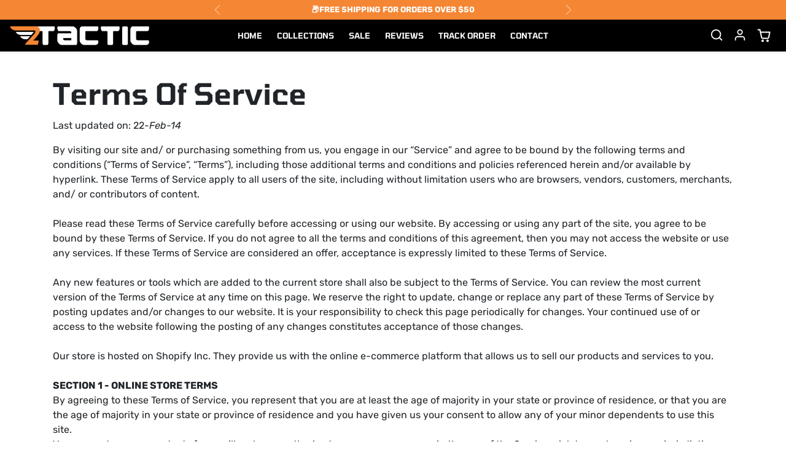

--- FILE ---
content_type: text/html; charset=utf-8
request_url: https://2tactic.com/pages/terms-of-service
body_size: 44772
content:
<!doctype html>
<html
    data-inactive-tab-text="✋ Continue shopping..."
    dir="ltr" 
    lang="en">
<head>
    <meta charset="utf-8">
    <meta name="viewport" content="width=device-width,initial-scale=1">
    <meta name="theme-color" content="#212529">

    <link rel="canonical" href="https://2tactic.com/pages/terms-of-service">
    <link rel="preconnect" href="https://cdn.shopify.com" crossorigin>
    <link rel="preconnect" href="https://fonts.shopifycdn.com" crossorigin><title>
        Terms Of Service
 &ndash; 2Tactic</title>

    
        <meta name="description" content="Last updated on: 22-Feb-14 By visiting our site and/ or purchasing something from us, you engage in our “Service” and agree to be bound by the following terms and conditions (“Terms of Service”, “Terms”), including those additional terms and conditions and policies referenced herein and/or available by hyperlink. These">
    

    
  
<meta property="og:site_name" content="2Tactic">
<meta property="og:url" content="https://2tactic.com/pages/terms-of-service">
<meta property="og:title" content="Terms Of Service">
<meta property="og:type" content="website">
<meta property="og:description" content="Last updated on: 22-Feb-14 By visiting our site and/ or purchasing something from us, you engage in our “Service” and agree to be bound by the following terms and conditions (“Terms of Service”, “Terms”), including those additional terms and conditions and policies referenced herein and/or available by hyperlink. These"><meta property="og:image" content="http://2tactic.com/cdn/shop/files/1212.jpg?v=1644914188">
    <meta property="og:image:secure_url" content="https://2tactic.com/cdn/shop/files/1212.jpg?v=1644914188">
    <meta property="og:image:width" content="1200">
    <meta property="og:image:height" content="628"><meta name="twitter:card" content="summary_large_image">
<meta name="twitter:title" content="Terms Of Service">
<meta name="twitter:description" content="Last updated on: 22-Feb-14 By visiting our site and/ or purchasing something from us, you engage in our “Service” and agree to be bound by the following terms and conditions (“Terms of Service”, “Terms”), including those additional terms and conditions and policies referenced herein and/or available by hyperlink. These">

    <script>window.performance && window.performance.mark && window.performance.mark('shopify.content_for_header.start');</script><meta name="google-site-verification" content="lEmqPudjVSjnEU5vkQ5Sl95Tr8iorLMMjnCEp0agPRY">
<meta id="shopify-digital-wallet" name="shopify-digital-wallet" content="/62471340266/digital_wallets/dialog">
<meta name="shopify-checkout-api-token" content="0bb01c62c78384632ca6247b81070d8f">
<meta id="in-context-paypal-metadata" data-shop-id="62471340266" data-venmo-supported="true" data-environment="production" data-locale="en_US" data-paypal-v4="true" data-currency="USD">
<script async="async" src="/checkouts/internal/preloads.js?locale=en-US"></script>
<link rel="preconnect" href="https://shop.app" crossorigin="anonymous">
<script async="async" src="https://shop.app/checkouts/internal/preloads.js?locale=en-US&shop_id=62471340266" crossorigin="anonymous"></script>
<script id="apple-pay-shop-capabilities" type="application/json">{"shopId":62471340266,"countryCode":"US","currencyCode":"USD","merchantCapabilities":["supports3DS"],"merchantId":"gid:\/\/shopify\/Shop\/62471340266","merchantName":"2Tactic","requiredBillingContactFields":["postalAddress","email"],"requiredShippingContactFields":["postalAddress","email"],"shippingType":"shipping","supportedNetworks":["visa","masterCard","amex","discover","elo","jcb"],"total":{"type":"pending","label":"2Tactic","amount":"1.00"},"shopifyPaymentsEnabled":true,"supportsSubscriptions":true}</script>
<script id="shopify-features" type="application/json">{"accessToken":"0bb01c62c78384632ca6247b81070d8f","betas":["rich-media-storefront-analytics"],"domain":"2tactic.com","predictiveSearch":true,"shopId":62471340266,"locale":"en"}</script>
<script>var Shopify = Shopify || {};
Shopify.shop = "smijoys49.myshopify.com";
Shopify.locale = "en";
Shopify.currency = {"active":"USD","rate":"1.0"};
Shopify.country = "US";
Shopify.theme = {"name":"Gobeyond LLC - Do not copy","id":138645405930,"schema_name":"ecomify","schema_version":"3.3.1","theme_store_id":null,"role":"main"};
Shopify.theme.handle = "null";
Shopify.theme.style = {"id":null,"handle":null};
Shopify.cdnHost = "2tactic.com/cdn";
Shopify.routes = Shopify.routes || {};
Shopify.routes.root = "/";</script>
<script type="module">!function(o){(o.Shopify=o.Shopify||{}).modules=!0}(window);</script>
<script>!function(o){function n(){var o=[];function n(){o.push(Array.prototype.slice.apply(arguments))}return n.q=o,n}var t=o.Shopify=o.Shopify||{};t.loadFeatures=n(),t.autoloadFeatures=n()}(window);</script>
<script>
  window.ShopifyPay = window.ShopifyPay || {};
  window.ShopifyPay.apiHost = "shop.app\/pay";
  window.ShopifyPay.redirectState = null;
</script>
<script id="shop-js-analytics" type="application/json">{"pageType":"page"}</script>
<script defer="defer" async type="module" src="//2tactic.com/cdn/shopifycloud/shop-js/modules/v2/client.init-shop-cart-sync_C5BV16lS.en.esm.js"></script>
<script defer="defer" async type="module" src="//2tactic.com/cdn/shopifycloud/shop-js/modules/v2/chunk.common_CygWptCX.esm.js"></script>
<script type="module">
  await import("//2tactic.com/cdn/shopifycloud/shop-js/modules/v2/client.init-shop-cart-sync_C5BV16lS.en.esm.js");
await import("//2tactic.com/cdn/shopifycloud/shop-js/modules/v2/chunk.common_CygWptCX.esm.js");

  window.Shopify.SignInWithShop?.initShopCartSync?.({"fedCMEnabled":true,"windoidEnabled":true});

</script>
<script>
  window.Shopify = window.Shopify || {};
  if (!window.Shopify.featureAssets) window.Shopify.featureAssets = {};
  window.Shopify.featureAssets['shop-js'] = {"shop-cart-sync":["modules/v2/client.shop-cart-sync_ZFArdW7E.en.esm.js","modules/v2/chunk.common_CygWptCX.esm.js"],"init-fed-cm":["modules/v2/client.init-fed-cm_CmiC4vf6.en.esm.js","modules/v2/chunk.common_CygWptCX.esm.js"],"shop-button":["modules/v2/client.shop-button_tlx5R9nI.en.esm.js","modules/v2/chunk.common_CygWptCX.esm.js"],"shop-cash-offers":["modules/v2/client.shop-cash-offers_DOA2yAJr.en.esm.js","modules/v2/chunk.common_CygWptCX.esm.js","modules/v2/chunk.modal_D71HUcav.esm.js"],"init-windoid":["modules/v2/client.init-windoid_sURxWdc1.en.esm.js","modules/v2/chunk.common_CygWptCX.esm.js"],"shop-toast-manager":["modules/v2/client.shop-toast-manager_ClPi3nE9.en.esm.js","modules/v2/chunk.common_CygWptCX.esm.js"],"init-shop-email-lookup-coordinator":["modules/v2/client.init-shop-email-lookup-coordinator_B8hsDcYM.en.esm.js","modules/v2/chunk.common_CygWptCX.esm.js"],"init-shop-cart-sync":["modules/v2/client.init-shop-cart-sync_C5BV16lS.en.esm.js","modules/v2/chunk.common_CygWptCX.esm.js"],"avatar":["modules/v2/client.avatar_BTnouDA3.en.esm.js"],"pay-button":["modules/v2/client.pay-button_FdsNuTd3.en.esm.js","modules/v2/chunk.common_CygWptCX.esm.js"],"init-customer-accounts":["modules/v2/client.init-customer-accounts_DxDtT_ad.en.esm.js","modules/v2/client.shop-login-button_C5VAVYt1.en.esm.js","modules/v2/chunk.common_CygWptCX.esm.js","modules/v2/chunk.modal_D71HUcav.esm.js"],"init-shop-for-new-customer-accounts":["modules/v2/client.init-shop-for-new-customer-accounts_ChsxoAhi.en.esm.js","modules/v2/client.shop-login-button_C5VAVYt1.en.esm.js","modules/v2/chunk.common_CygWptCX.esm.js","modules/v2/chunk.modal_D71HUcav.esm.js"],"shop-login-button":["modules/v2/client.shop-login-button_C5VAVYt1.en.esm.js","modules/v2/chunk.common_CygWptCX.esm.js","modules/v2/chunk.modal_D71HUcav.esm.js"],"init-customer-accounts-sign-up":["modules/v2/client.init-customer-accounts-sign-up_CPSyQ0Tj.en.esm.js","modules/v2/client.shop-login-button_C5VAVYt1.en.esm.js","modules/v2/chunk.common_CygWptCX.esm.js","modules/v2/chunk.modal_D71HUcav.esm.js"],"shop-follow-button":["modules/v2/client.shop-follow-button_Cva4Ekp9.en.esm.js","modules/v2/chunk.common_CygWptCX.esm.js","modules/v2/chunk.modal_D71HUcav.esm.js"],"checkout-modal":["modules/v2/client.checkout-modal_BPM8l0SH.en.esm.js","modules/v2/chunk.common_CygWptCX.esm.js","modules/v2/chunk.modal_D71HUcav.esm.js"],"lead-capture":["modules/v2/client.lead-capture_Bi8yE_yS.en.esm.js","modules/v2/chunk.common_CygWptCX.esm.js","modules/v2/chunk.modal_D71HUcav.esm.js"],"shop-login":["modules/v2/client.shop-login_D6lNrXab.en.esm.js","modules/v2/chunk.common_CygWptCX.esm.js","modules/v2/chunk.modal_D71HUcav.esm.js"],"payment-terms":["modules/v2/client.payment-terms_CZxnsJam.en.esm.js","modules/v2/chunk.common_CygWptCX.esm.js","modules/v2/chunk.modal_D71HUcav.esm.js"]};
</script>
<script>(function() {
  var isLoaded = false;
  function asyncLoad() {
    if (isLoaded) return;
    isLoaded = true;
    var urls = ["https:\/\/seo.apps.avada.io\/scripttag\/avada-seo-installed.js?shop=smijoys49.myshopify.com","https:\/\/cdn1.avada.io\/flying-pages\/module.js?shop=smijoys49.myshopify.com","https:\/\/cdn.shopify.com\/s\/files\/1\/0449\/2568\/1820\/t\/4\/assets\/booster_currency.js?v=1624978055\u0026shop=smijoys49.myshopify.com","https:\/\/cdn2.ryviu.com\/v\/static\/js\/app.js?n=1\u0026shop=smijoys49.myshopify.com","https:\/\/cdn.recapture.io\/sdk\/v1\/shopify-recapture.min.js?api_key=4wjwgkkz\u0026shop=smijoys49.myshopify.com","https:\/\/app.kiwisizing.com\/web\/js\/dist\/kiwiSizing\/plugin\/SizingPlugin.prod.js?v=330\u0026shop=smijoys49.myshopify.com","https:\/\/cdn2.ryviu.com\/v\/static\/js\/app.js?shop=smijoys49.myshopify.com"];
    for (var i = 0; i < urls.length; i++) {
      var s = document.createElement('script');
      s.type = 'text/javascript';
      s.async = true;
      s.src = urls[i];
      var x = document.getElementsByTagName('script')[0];
      x.parentNode.insertBefore(s, x);
    }
  };
  if(window.attachEvent) {
    window.attachEvent('onload', asyncLoad);
  } else {
    window.addEventListener('load', asyncLoad, false);
  }
})();</script>
<script id="__st">var __st={"a":62471340266,"offset":-28800,"reqid":"7bb05f2d-6ac1-428e-8fb6-e9ef2e27da0e-1768743970","pageurl":"2tactic.com\/pages\/terms-of-service","s":"pages-95704744170","u":"dc68fe66d140","p":"page","rtyp":"page","rid":95704744170};</script>
<script>window.ShopifyPaypalV4VisibilityTracking = true;</script>
<script id="captcha-bootstrap">!function(){'use strict';const t='contact',e='account',n='new_comment',o=[[t,t],['blogs',n],['comments',n],[t,'customer']],c=[[e,'customer_login'],[e,'guest_login'],[e,'recover_customer_password'],[e,'create_customer']],r=t=>t.map((([t,e])=>`form[action*='/${t}']:not([data-nocaptcha='true']) input[name='form_type'][value='${e}']`)).join(','),a=t=>()=>t?[...document.querySelectorAll(t)].map((t=>t.form)):[];function s(){const t=[...o],e=r(t);return a(e)}const i='password',u='form_key',d=['recaptcha-v3-token','g-recaptcha-response','h-captcha-response',i],f=()=>{try{return window.sessionStorage}catch{return}},m='__shopify_v',_=t=>t.elements[u];function p(t,e,n=!1){try{const o=window.sessionStorage,c=JSON.parse(o.getItem(e)),{data:r}=function(t){const{data:e,action:n}=t;return t[m]||n?{data:e,action:n}:{data:t,action:n}}(c);for(const[e,n]of Object.entries(r))t.elements[e]&&(t.elements[e].value=n);n&&o.removeItem(e)}catch(o){console.error('form repopulation failed',{error:o})}}const l='form_type',E='cptcha';function T(t){t.dataset[E]=!0}const w=window,h=w.document,L='Shopify',v='ce_forms',y='captcha';let A=!1;((t,e)=>{const n=(g='f06e6c50-85a8-45c8-87d0-21a2b65856fe',I='https://cdn.shopify.com/shopifycloud/storefront-forms-hcaptcha/ce_storefront_forms_captcha_hcaptcha.v1.5.2.iife.js',D={infoText:'Protected by hCaptcha',privacyText:'Privacy',termsText:'Terms'},(t,e,n)=>{const o=w[L][v],c=o.bindForm;if(c)return c(t,g,e,D).then(n);var r;o.q.push([[t,g,e,D],n]),r=I,A||(h.body.append(Object.assign(h.createElement('script'),{id:'captcha-provider',async:!0,src:r})),A=!0)});var g,I,D;w[L]=w[L]||{},w[L][v]=w[L][v]||{},w[L][v].q=[],w[L][y]=w[L][y]||{},w[L][y].protect=function(t,e){n(t,void 0,e),T(t)},Object.freeze(w[L][y]),function(t,e,n,w,h,L){const[v,y,A,g]=function(t,e,n){const i=e?o:[],u=t?c:[],d=[...i,...u],f=r(d),m=r(i),_=r(d.filter((([t,e])=>n.includes(e))));return[a(f),a(m),a(_),s()]}(w,h,L),I=t=>{const e=t.target;return e instanceof HTMLFormElement?e:e&&e.form},D=t=>v().includes(t);t.addEventListener('submit',(t=>{const e=I(t);if(!e)return;const n=D(e)&&!e.dataset.hcaptchaBound&&!e.dataset.recaptchaBound,o=_(e),c=g().includes(e)&&(!o||!o.value);(n||c)&&t.preventDefault(),c&&!n&&(function(t){try{if(!f())return;!function(t){const e=f();if(!e)return;const n=_(t);if(!n)return;const o=n.value;o&&e.removeItem(o)}(t);const e=Array.from(Array(32),(()=>Math.random().toString(36)[2])).join('');!function(t,e){_(t)||t.append(Object.assign(document.createElement('input'),{type:'hidden',name:u})),t.elements[u].value=e}(t,e),function(t,e){const n=f();if(!n)return;const o=[...t.querySelectorAll(`input[type='${i}']`)].map((({name:t})=>t)),c=[...d,...o],r={};for(const[a,s]of new FormData(t).entries())c.includes(a)||(r[a]=s);n.setItem(e,JSON.stringify({[m]:1,action:t.action,data:r}))}(t,e)}catch(e){console.error('failed to persist form',e)}}(e),e.submit())}));const S=(t,e)=>{t&&!t.dataset[E]&&(n(t,e.some((e=>e===t))),T(t))};for(const o of['focusin','change'])t.addEventListener(o,(t=>{const e=I(t);D(e)&&S(e,y())}));const B=e.get('form_key'),M=e.get(l),P=B&&M;t.addEventListener('DOMContentLoaded',(()=>{const t=y();if(P)for(const e of t)e.elements[l].value===M&&p(e,B);[...new Set([...A(),...v().filter((t=>'true'===t.dataset.shopifyCaptcha))])].forEach((e=>S(e,t)))}))}(h,new URLSearchParams(w.location.search),n,t,e,['guest_login'])})(!0,!0)}();</script>
<script integrity="sha256-4kQ18oKyAcykRKYeNunJcIwy7WH5gtpwJnB7kiuLZ1E=" data-source-attribution="shopify.loadfeatures" defer="defer" src="//2tactic.com/cdn/shopifycloud/storefront/assets/storefront/load_feature-a0a9edcb.js" crossorigin="anonymous"></script>
<script crossorigin="anonymous" defer="defer" src="//2tactic.com/cdn/shopifycloud/storefront/assets/shopify_pay/storefront-65b4c6d7.js?v=20250812"></script>
<script data-source-attribution="shopify.dynamic_checkout.dynamic.init">var Shopify=Shopify||{};Shopify.PaymentButton=Shopify.PaymentButton||{isStorefrontPortableWallets:!0,init:function(){window.Shopify.PaymentButton.init=function(){};var t=document.createElement("script");t.src="https://2tactic.com/cdn/shopifycloud/portable-wallets/latest/portable-wallets.en.js",t.type="module",document.head.appendChild(t)}};
</script>
<script data-source-attribution="shopify.dynamic_checkout.buyer_consent">
  function portableWalletsHideBuyerConsent(e){var t=document.getElementById("shopify-buyer-consent"),n=document.getElementById("shopify-subscription-policy-button");t&&n&&(t.classList.add("hidden"),t.setAttribute("aria-hidden","true"),n.removeEventListener("click",e))}function portableWalletsShowBuyerConsent(e){var t=document.getElementById("shopify-buyer-consent"),n=document.getElementById("shopify-subscription-policy-button");t&&n&&(t.classList.remove("hidden"),t.removeAttribute("aria-hidden"),n.addEventListener("click",e))}window.Shopify?.PaymentButton&&(window.Shopify.PaymentButton.hideBuyerConsent=portableWalletsHideBuyerConsent,window.Shopify.PaymentButton.showBuyerConsent=portableWalletsShowBuyerConsent);
</script>
<script data-source-attribution="shopify.dynamic_checkout.cart.bootstrap">document.addEventListener("DOMContentLoaded",(function(){function t(){return document.querySelector("shopify-accelerated-checkout-cart, shopify-accelerated-checkout")}if(t())Shopify.PaymentButton.init();else{new MutationObserver((function(e,n){t()&&(Shopify.PaymentButton.init(),n.disconnect())})).observe(document.body,{childList:!0,subtree:!0})}}));
</script>
<link id="shopify-accelerated-checkout-styles" rel="stylesheet" media="screen" href="https://2tactic.com/cdn/shopifycloud/portable-wallets/latest/accelerated-checkout-backwards-compat.css" crossorigin="anonymous">
<style id="shopify-accelerated-checkout-cart">
        #shopify-buyer-consent {
  margin-top: 1em;
  display: inline-block;
  width: 100%;
}

#shopify-buyer-consent.hidden {
  display: none;
}

#shopify-subscription-policy-button {
  background: none;
  border: none;
  padding: 0;
  text-decoration: underline;
  font-size: inherit;
  cursor: pointer;
}

#shopify-subscription-policy-button::before {
  box-shadow: none;
}

      </style>

<script>window.performance && window.performance.mark && window.performance.mark('shopify.content_for_header.end');</script>

    
        <link href="//2tactic.com/cdn/shop/t/35/assets/vendor-bootstrap.min.css?v=170947543712260450831714580998" rel="stylesheet">
    

    <style>
        :root {
            
                --bs-border-color: var(--bs-light-darken-10);
            
        }
        
    </style>

    <link href="//2tactic.com/cdn/shop/t/35/assets/vendor-splide.min.css?v=44329677166622589231714580998" rel="stylesheet" media="print" onload="this.media='all'">
    <link href="//2tactic.com/cdn/shop/t/35/assets/vendor-animate.min.css?v=117445339244174673761714580998" rel="stylesheet" media="print" onload="this.media='all'">
    <link href="//2tactic.com/cdn/shop/t/35/assets/variables.css?v=54334463669910482121753976214" rel="stylesheet">
    <link href="//2tactic.com/cdn/shop/t/35/assets/base.aio.min.css?v=115066400988440408861715094459" rel="stylesheet">
    <link href="//2tactic.com/cdn/shop/t/35/assets/general.aio.min.css?v=169362537023406406871715094459" rel="stylesheet">
    <link href="//2tactic.com/cdn/shop/t/35/assets/sections.aio.min.css?v=166926775249820533861715094459" rel="stylesheet">
    <link href="//2tactic.com/cdn/shop/t/35/assets/collection.aio.min.css?v=123607724277846356601715094459" rel="stylesheet">
    <link href="//2tactic.com/cdn/shop/t/35/assets/product.aio.min.css?v=158867217357004227861715094459" rel="stylesheet">
    <link href="//2tactic.com/cdn/shop/t/35/assets/cart.aio.min.css?v=1678496293858284001715094459" rel="stylesheet">

    

    <link href="//2tactic.com/cdn/shop/t/35/assets/custom.css?v=41886590876317721041716180560" rel="stylesheet">

    <script>
        Shopify.money_format = "<span class=money>${{amount}}</span>"
        window.theme = {
            product: {
                addToCart: 'Add To Cart',
                addedToCart: '✓ Added to cart',
                soldOut: 'Sold out',
                unavailable: 'Unavailable',
                priceRegular: 'Regular price',
                priceFrom: 'From',
                priceSale: 'Sale price',
                save: 'Save',
            }
        }
        
        
    </script>

    

    

    <script src="//2tactic.com/cdn/shopifycloud/storefront/assets/themes_support/shopify_common-5f594365.js" defer></script>
    <script src="//2tactic.com/cdn/shop/t/35/assets/vendor-bootstrap.bundle.min.js?v=141664645924742811431714580998" defer></script>
    <script src="//2tactic.com/cdn/shop/t/35/assets/vendor-splide.min.js?v=73338738898036601811714580998" defer></script>
    <script src="//2tactic.com/cdn/shop/t/35/assets/base.js?v=2610498456712471641714580997" defer></script>
    <script src="//2tactic.com/cdn/shop/t/35/assets/general.js?v=107164351204035974541714580998" defer></script>
    <script src="//2tactic.com/cdn/shop/t/35/assets/search.js?v=91417567720825906831714580998" defer></script>
    <script src="//2tactic.com/cdn/shop/t/35/assets/sections.js?v=58978177541264121361714580998" defer></script>
    <script src="//2tactic.com/cdn/shop/t/35/assets/collection.js?v=118134636770160459511714580997" defer></script>
    <script src="//2tactic.com/cdn/shop/t/35/assets/product.js?v=108833593133212637881714580998" defer></script>
    <script src="//2tactic.com/cdn/shop/t/35/assets/cart.js?v=68547696498610968991714580997" defer></script>
    <script src="//2tactic.com/cdn/shop/t/35/assets/custom.js?v=145271631312495905001714580997" defer></script>

    

	<!-- Added by AVADA SEO Suite -->
	
<meta property="og:site_name" content="2Tactic">
<meta property="og:url" content="https://2tactic.com/pages/terms-of-service">
<meta property="og:title" content="2Tactic">
<meta property="og:type" content="website">
<meta property="og:description" content="Last updated on: 22-Feb-14 By visiting our site and/ or purchasing something from us, you engage in our “Service” and agree to be bound by the following terms and conditions (“Terms of Service”, “Terms”), including those additional terms and conditions and policies referenced herein and/or available by hyperlink. These"><meta property="og:image" content="">
<meta property="og:image:secure_url" content="">
<meta name="twitter:site" content="@2Tactic"><meta name="twitter:card" content="summary_large_image">
<meta name="twitter:title" content="2Tactic">
<meta name="twitter:description" content="Last updated on: 22-Feb-14 By visiting our site and/ or purchasing something from us, you engage in our “Service” and agree to be bound b...">
<meta name="twitter:image" content="">

	<!-- /Added by AVADA SEO Suite -->
	<!-- BEGIN app block: shopify://apps/gempages-builder/blocks/embed-gp-script-head/20b379d4-1b20-474c-a6ca-665c331919f3 -->














<!-- END app block --><!-- BEGIN app block: shopify://apps/ryviu-product-reviews-app/blocks/ryviu-js/807ad6ed-1a6a-4559-abea-ed062858d9da -->
<script>
  // RYVIU APP :: Settings
  var ryviu_global_settings = {"form":{"showTitle":false,"titleForm":"Rate Us","titleName":"Your Name","colorInput":"#464646","colorTitle":"#696969","no_comment":"","noticeName":"Your name is required field","titleEmail":"Your Email","titleReply":"","autoPublish":true,"colorNotice":"#dd2c00","colorSubmit":"#ffffff","noticeEmail":"Your email is required and valid email","titleSubmit":"Submit Your Review","titleSubject":"Review Title","titleSuccess":"Thank you! Your review is submited.","colorStarForm":"#ececec","noticeSubject":"Title is required field","showtitleForm":false,"rating_default":5,"titleMessenger":"Review Content","noticeMessenger":"Your review is required field","placeholderName":"John Smith","starActivecolor":"#fdbc00","backgroundSubmit":"#00aeef","placeholderEmail":"example@yourdomain.com","placeholderSubject":"Look great","placeholderMessenger":"Let us know what you think","loadAfterContentLoaded":true},"questions":{"by_text":"Author","of_text":"of","on_text":"am","des_form":"Ask a question to the community here","name_form":"Your Name","email_form":"Your E-Mail Adresse","input_text":"Have a question? Search for answers","title_form":"No answer found?","answer_form":"Your answers","answer_text":"Answer question","newest_text":"Latest New","notice_form":"Complete before submitting","submit_form":"Send a question","helpful_text":"Most helpful","showing_text":"Show","question_form":"Your question","titleCustomer":"","community_text":"Ask the community here","questions_text":"questions","title_answer_form":"Answer question","ask_community_text":"Ask the community","submit_answer_form":"Send a reply","write_question_text":"Ask a question","question_answer_form":"Question","placeholder_answer_form":"Answer is a required field!","placeholder_question_form":"Question is a required field!"},"targetLang":"en","review_widget":{"star":1,"style":"style2","title":true,"ofText":"of","tstar1":"Terrible","tstar2":"Poor","tstar3":"Average","tstar4":"Very Good","tstar5":"Excellent","nostars":false,"nowrite":false,"hideFlag":false,"hidedate":true,"noavatar":false,"noreview":true,"order_by":"late","showFull":true,"showText":"Show:","showspam":true,"noReviews":"No reviews","outofText":"out of","random_to":20,"ryplyText":"Comment","starStyle":"style1","starcolor":"#e6e6e6","starsText":"stars","timeDelay":5000,"colorTitle":"#6c8187","colorWrite":"rgb(255, 255, 255)","customDate":"M d, Y","dateSelect":"dateDefaut","helpulText":"Is this helpful?","latestText":"Latest","nolastname":false,"oldestText":"Oldest","paddingTop":0,"reviewText":"review","sortbyText":"Sort by:","starHeight":13,"titleWrite":"Write a review","borderColor":"rgb(0, 0, 0)","borderStyle":"solid","borderWidth":0,"colorAvatar":"#f8f8f8","firstReview":"Write a first review now","paddingLeft":0,"random_from":0,"reviewsText":"reviews","showingText":"Showing","disableReply":true,"paddingRight":0,"payment_type":"Monthly","textVerified":"Verified Purchase","author_avatar":false,"colorVerified":"#05d92d","disableHelpul":true,"disableWidget":false,"paddingBottom":0,"titleCustomer":"CUSTOMER REVIEWS","filter_reviews":"all","autoHeightImage":false,"backgroundRyviu":"transparent","backgroundWrite":"rgb(0, 0, 0)","disablePurchase":false,"starActiveStyle":"style1","starActivecolor":"#fdbc00","show_title_customer":true,"filter_reviews_local":"US"},"design_settings":{"date":"timeago","sort":"late","paging":"load_more","showing":30,"timeAgo":true,"url_shop":"2tactic.com","approving":false,"colection":true,"no_number":false,"no_review":true,"defautDate":"timeago","defaultDate":"timeago","client_theme":"masonry","verify_reply":true,"client_header":"HeaderV2","verify_review":true,"reviews_per_page":"10","aimgs":false}};
  var ryviu_version = '2';
  if (typeof Shopify !== 'undefined' && Shopify.designMode && document.documentElement) {
    document.documentElement.classList.add('ryviu-shopify-mode');
  }
</script>



<!-- END app block --><!-- BEGIN app block: shopify://apps/klaviyo-email-marketing-sms/blocks/klaviyo-onsite-embed/2632fe16-c075-4321-a88b-50b567f42507 -->












  <script async src="https://static.klaviyo.com/onsite/js/ThLsAm/klaviyo.js?company_id=ThLsAm"></script>
  <script>!function(){if(!window.klaviyo){window._klOnsite=window._klOnsite||[];try{window.klaviyo=new Proxy({},{get:function(n,i){return"push"===i?function(){var n;(n=window._klOnsite).push.apply(n,arguments)}:function(){for(var n=arguments.length,o=new Array(n),w=0;w<n;w++)o[w]=arguments[w];var t="function"==typeof o[o.length-1]?o.pop():void 0,e=new Promise((function(n){window._klOnsite.push([i].concat(o,[function(i){t&&t(i),n(i)}]))}));return e}}})}catch(n){window.klaviyo=window.klaviyo||[],window.klaviyo.push=function(){var n;(n=window._klOnsite).push.apply(n,arguments)}}}}();</script>

  




  <script>
    window.klaviyoReviewsProductDesignMode = false
  </script>







<!-- END app block --><script src="https://cdn.shopify.com/extensions/019bc8da-c72a-7d64-83ac-1936f9405799/aftersell-552/assets/aftersell-utm-triggers.js" type="text/javascript" defer="defer"></script>
<script src="https://cdn.shopify.com/extensions/019b8d54-2388-79d8-becc-d32a3afe2c7a/omnisend-50/assets/omnisend-in-shop.js" type="text/javascript" defer="defer"></script>
<script src="https://cdn.shopify.com/extensions/019b4d8d-a514-7cf7-89f7-86e70b44fedf/pp-app-118/assets/index.js" type="text/javascript" defer="defer"></script>
<link href="https://cdn.shopify.com/extensions/019b4d8d-a514-7cf7-89f7-86e70b44fedf/pp-app-118/assets/style.css" rel="stylesheet" type="text/css" media="all">
<link href="https://monorail-edge.shopifysvc.com" rel="dns-prefetch">
<script>(function(){if ("sendBeacon" in navigator && "performance" in window) {try {var session_token_from_headers = performance.getEntriesByType('navigation')[0].serverTiming.find(x => x.name == '_s').description;} catch {var session_token_from_headers = undefined;}var session_cookie_matches = document.cookie.match(/_shopify_s=([^;]*)/);var session_token_from_cookie = session_cookie_matches && session_cookie_matches.length === 2 ? session_cookie_matches[1] : "";var session_token = session_token_from_headers || session_token_from_cookie || "";function handle_abandonment_event(e) {var entries = performance.getEntries().filter(function(entry) {return /monorail-edge.shopifysvc.com/.test(entry.name);});if (!window.abandonment_tracked && entries.length === 0) {window.abandonment_tracked = true;var currentMs = Date.now();var navigation_start = performance.timing.navigationStart;var payload = {shop_id: 62471340266,url: window.location.href,navigation_start,duration: currentMs - navigation_start,session_token,page_type: "page"};window.navigator.sendBeacon("https://monorail-edge.shopifysvc.com/v1/produce", JSON.stringify({schema_id: "online_store_buyer_site_abandonment/1.1",payload: payload,metadata: {event_created_at_ms: currentMs,event_sent_at_ms: currentMs}}));}}window.addEventListener('pagehide', handle_abandonment_event);}}());</script>
<script id="web-pixels-manager-setup">(function e(e,d,r,n,o){if(void 0===o&&(o={}),!Boolean(null===(a=null===(i=window.Shopify)||void 0===i?void 0:i.analytics)||void 0===a?void 0:a.replayQueue)){var i,a;window.Shopify=window.Shopify||{};var t=window.Shopify;t.analytics=t.analytics||{};var s=t.analytics;s.replayQueue=[],s.publish=function(e,d,r){return s.replayQueue.push([e,d,r]),!0};try{self.performance.mark("wpm:start")}catch(e){}var l=function(){var e={modern:/Edge?\/(1{2}[4-9]|1[2-9]\d|[2-9]\d{2}|\d{4,})\.\d+(\.\d+|)|Firefox\/(1{2}[4-9]|1[2-9]\d|[2-9]\d{2}|\d{4,})\.\d+(\.\d+|)|Chrom(ium|e)\/(9{2}|\d{3,})\.\d+(\.\d+|)|(Maci|X1{2}).+ Version\/(15\.\d+|(1[6-9]|[2-9]\d|\d{3,})\.\d+)([,.]\d+|)( \(\w+\)|)( Mobile\/\w+|) Safari\/|Chrome.+OPR\/(9{2}|\d{3,})\.\d+\.\d+|(CPU[ +]OS|iPhone[ +]OS|CPU[ +]iPhone|CPU IPhone OS|CPU iPad OS)[ +]+(15[._]\d+|(1[6-9]|[2-9]\d|\d{3,})[._]\d+)([._]\d+|)|Android:?[ /-](13[3-9]|1[4-9]\d|[2-9]\d{2}|\d{4,})(\.\d+|)(\.\d+|)|Android.+Firefox\/(13[5-9]|1[4-9]\d|[2-9]\d{2}|\d{4,})\.\d+(\.\d+|)|Android.+Chrom(ium|e)\/(13[3-9]|1[4-9]\d|[2-9]\d{2}|\d{4,})\.\d+(\.\d+|)|SamsungBrowser\/([2-9]\d|\d{3,})\.\d+/,legacy:/Edge?\/(1[6-9]|[2-9]\d|\d{3,})\.\d+(\.\d+|)|Firefox\/(5[4-9]|[6-9]\d|\d{3,})\.\d+(\.\d+|)|Chrom(ium|e)\/(5[1-9]|[6-9]\d|\d{3,})\.\d+(\.\d+|)([\d.]+$|.*Safari\/(?![\d.]+ Edge\/[\d.]+$))|(Maci|X1{2}).+ Version\/(10\.\d+|(1[1-9]|[2-9]\d|\d{3,})\.\d+)([,.]\d+|)( \(\w+\)|)( Mobile\/\w+|) Safari\/|Chrome.+OPR\/(3[89]|[4-9]\d|\d{3,})\.\d+\.\d+|(CPU[ +]OS|iPhone[ +]OS|CPU[ +]iPhone|CPU IPhone OS|CPU iPad OS)[ +]+(10[._]\d+|(1[1-9]|[2-9]\d|\d{3,})[._]\d+)([._]\d+|)|Android:?[ /-](13[3-9]|1[4-9]\d|[2-9]\d{2}|\d{4,})(\.\d+|)(\.\d+|)|Mobile Safari.+OPR\/([89]\d|\d{3,})\.\d+\.\d+|Android.+Firefox\/(13[5-9]|1[4-9]\d|[2-9]\d{2}|\d{4,})\.\d+(\.\d+|)|Android.+Chrom(ium|e)\/(13[3-9]|1[4-9]\d|[2-9]\d{2}|\d{4,})\.\d+(\.\d+|)|Android.+(UC? ?Browser|UCWEB|U3)[ /]?(15\.([5-9]|\d{2,})|(1[6-9]|[2-9]\d|\d{3,})\.\d+)\.\d+|SamsungBrowser\/(5\.\d+|([6-9]|\d{2,})\.\d+)|Android.+MQ{2}Browser\/(14(\.(9|\d{2,})|)|(1[5-9]|[2-9]\d|\d{3,})(\.\d+|))(\.\d+|)|K[Aa][Ii]OS\/(3\.\d+|([4-9]|\d{2,})\.\d+)(\.\d+|)/},d=e.modern,r=e.legacy,n=navigator.userAgent;return n.match(d)?"modern":n.match(r)?"legacy":"unknown"}(),u="modern"===l?"modern":"legacy",c=(null!=n?n:{modern:"",legacy:""})[u],f=function(e){return[e.baseUrl,"/wpm","/b",e.hashVersion,"modern"===e.buildTarget?"m":"l",".js"].join("")}({baseUrl:d,hashVersion:r,buildTarget:u}),m=function(e){var d=e.version,r=e.bundleTarget,n=e.surface,o=e.pageUrl,i=e.monorailEndpoint;return{emit:function(e){var a=e.status,t=e.errorMsg,s=(new Date).getTime(),l=JSON.stringify({metadata:{event_sent_at_ms:s},events:[{schema_id:"web_pixels_manager_load/3.1",payload:{version:d,bundle_target:r,page_url:o,status:a,surface:n,error_msg:t},metadata:{event_created_at_ms:s}}]});if(!i)return console&&console.warn&&console.warn("[Web Pixels Manager] No Monorail endpoint provided, skipping logging."),!1;try{return self.navigator.sendBeacon.bind(self.navigator)(i,l)}catch(e){}var u=new XMLHttpRequest;try{return u.open("POST",i,!0),u.setRequestHeader("Content-Type","text/plain"),u.send(l),!0}catch(e){return console&&console.warn&&console.warn("[Web Pixels Manager] Got an unhandled error while logging to Monorail."),!1}}}}({version:r,bundleTarget:l,surface:e.surface,pageUrl:self.location.href,monorailEndpoint:e.monorailEndpoint});try{o.browserTarget=l,function(e){var d=e.src,r=e.async,n=void 0===r||r,o=e.onload,i=e.onerror,a=e.sri,t=e.scriptDataAttributes,s=void 0===t?{}:t,l=document.createElement("script"),u=document.querySelector("head"),c=document.querySelector("body");if(l.async=n,l.src=d,a&&(l.integrity=a,l.crossOrigin="anonymous"),s)for(var f in s)if(Object.prototype.hasOwnProperty.call(s,f))try{l.dataset[f]=s[f]}catch(e){}if(o&&l.addEventListener("load",o),i&&l.addEventListener("error",i),u)u.appendChild(l);else{if(!c)throw new Error("Did not find a head or body element to append the script");c.appendChild(l)}}({src:f,async:!0,onload:function(){if(!function(){var e,d;return Boolean(null===(d=null===(e=window.Shopify)||void 0===e?void 0:e.analytics)||void 0===d?void 0:d.initialized)}()){var d=window.webPixelsManager.init(e)||void 0;if(d){var r=window.Shopify.analytics;r.replayQueue.forEach((function(e){var r=e[0],n=e[1],o=e[2];d.publishCustomEvent(r,n,o)})),r.replayQueue=[],r.publish=d.publishCustomEvent,r.visitor=d.visitor,r.initialized=!0}}},onerror:function(){return m.emit({status:"failed",errorMsg:"".concat(f," has failed to load")})},sri:function(e){var d=/^sha384-[A-Za-z0-9+/=]+$/;return"string"==typeof e&&d.test(e)}(c)?c:"",scriptDataAttributes:o}),m.emit({status:"loading"})}catch(e){m.emit({status:"failed",errorMsg:(null==e?void 0:e.message)||"Unknown error"})}}})({shopId: 62471340266,storefrontBaseUrl: "https://2tactic.com",extensionsBaseUrl: "https://extensions.shopifycdn.com/cdn/shopifycloud/web-pixels-manager",monorailEndpoint: "https://monorail-edge.shopifysvc.com/unstable/produce_batch",surface: "storefront-renderer",enabledBetaFlags: ["2dca8a86"],webPixelsConfigList: [{"id":"685605098","configuration":"{\"endpoint\":\"https:\\\/\\\/api.parcelpanel.com\",\"debugMode\":\"false\"}","eventPayloadVersion":"v1","runtimeContext":"STRICT","scriptVersion":"f2b9a7bfa08fd9028733e48bf62dd9f1","type":"APP","apiClientId":2681387,"privacyPurposes":["ANALYTICS"],"dataSharingAdjustments":{"protectedCustomerApprovalScopes":["read_customer_address","read_customer_email","read_customer_name","read_customer_personal_data","read_customer_phone"]}},{"id":"367886570","configuration":"{\"apiURL\":\"https:\/\/api.omnisend.com\",\"appURL\":\"https:\/\/app.omnisend.com\",\"brandID\":\"67e9efae1a6c374b8096137a\",\"trackingURL\":\"https:\/\/wt.omnisendlink.com\"}","eventPayloadVersion":"v1","runtimeContext":"STRICT","scriptVersion":"aa9feb15e63a302383aa48b053211bbb","type":"APP","apiClientId":186001,"privacyPurposes":["ANALYTICS","MARKETING","SALE_OF_DATA"],"dataSharingAdjustments":{"protectedCustomerApprovalScopes":["read_customer_address","read_customer_email","read_customer_name","read_customer_personal_data","read_customer_phone"]}},{"id":"255885546","configuration":"{\"config\":\"{\\\"pixel_id\\\":\\\"G-CZB30PZN78\\\",\\\"google_tag_ids\\\":[\\\"G-CZB30PZN78\\\"],\\\"gtag_events\\\":[{\\\"type\\\":\\\"begin_checkout\\\",\\\"action_label\\\":\\\"G-CZB30PZN78\\\"},{\\\"type\\\":\\\"search\\\",\\\"action_label\\\":\\\"G-CZB30PZN78\\\"},{\\\"type\\\":\\\"view_item\\\",\\\"action_label\\\":\\\"G-CZB30PZN78\\\"},{\\\"type\\\":\\\"purchase\\\",\\\"action_label\\\":\\\"G-CZB30PZN78\\\"},{\\\"type\\\":\\\"page_view\\\",\\\"action_label\\\":\\\"G-CZB30PZN78\\\"},{\\\"type\\\":\\\"add_payment_info\\\",\\\"action_label\\\":\\\"G-CZB30PZN78\\\"},{\\\"type\\\":\\\"add_to_cart\\\",\\\"action_label\\\":\\\"G-CZB30PZN78\\\"}],\\\"enable_monitoring_mode\\\":false}\"}","eventPayloadVersion":"v1","runtimeContext":"OPEN","scriptVersion":"b2a88bafab3e21179ed38636efcd8a93","type":"APP","apiClientId":1780363,"privacyPurposes":[],"dataSharingAdjustments":{"protectedCustomerApprovalScopes":["read_customer_address","read_customer_email","read_customer_name","read_customer_personal_data","read_customer_phone"]}},{"id":"132382954","configuration":"{\"shopDomain\":\"smijoys49.myshopify.com\"}","eventPayloadVersion":"v1","runtimeContext":"STRICT","scriptVersion":"7f2de0ecb6b420d2fa07cf04a37a4dbf","type":"APP","apiClientId":2436932,"privacyPurposes":["ANALYTICS","MARKETING","SALE_OF_DATA"],"dataSharingAdjustments":{"protectedCustomerApprovalScopes":["read_customer_address","read_customer_email","read_customer_personal_data"]}},{"id":"81821930","configuration":"{\"pixel_id\":\"201969688499973\",\"pixel_type\":\"facebook_pixel\",\"metaapp_system_user_token\":\"-\"}","eventPayloadVersion":"v1","runtimeContext":"OPEN","scriptVersion":"ca16bc87fe92b6042fbaa3acc2fbdaa6","type":"APP","apiClientId":2329312,"privacyPurposes":["ANALYTICS","MARKETING","SALE_OF_DATA"],"dataSharingAdjustments":{"protectedCustomerApprovalScopes":["read_customer_address","read_customer_email","read_customer_name","read_customer_personal_data","read_customer_phone"]}},{"id":"shopify-app-pixel","configuration":"{}","eventPayloadVersion":"v1","runtimeContext":"STRICT","scriptVersion":"0450","apiClientId":"shopify-pixel","type":"APP","privacyPurposes":["ANALYTICS","MARKETING"]},{"id":"shopify-custom-pixel","eventPayloadVersion":"v1","runtimeContext":"LAX","scriptVersion":"0450","apiClientId":"shopify-pixel","type":"CUSTOM","privacyPurposes":["ANALYTICS","MARKETING"]}],isMerchantRequest: false,initData: {"shop":{"name":"2Tactic","paymentSettings":{"currencyCode":"USD"},"myshopifyDomain":"smijoys49.myshopify.com","countryCode":"US","storefrontUrl":"https:\/\/2tactic.com"},"customer":null,"cart":null,"checkout":null,"productVariants":[],"purchasingCompany":null},},"https://2tactic.com/cdn","fcfee988w5aeb613cpc8e4bc33m6693e112",{"modern":"","legacy":""},{"shopId":"62471340266","storefrontBaseUrl":"https:\/\/2tactic.com","extensionBaseUrl":"https:\/\/extensions.shopifycdn.com\/cdn\/shopifycloud\/web-pixels-manager","surface":"storefront-renderer","enabledBetaFlags":"[\"2dca8a86\"]","isMerchantRequest":"false","hashVersion":"fcfee988w5aeb613cpc8e4bc33m6693e112","publish":"custom","events":"[[\"page_viewed\",{}]]"});</script><script>
  window.ShopifyAnalytics = window.ShopifyAnalytics || {};
  window.ShopifyAnalytics.meta = window.ShopifyAnalytics.meta || {};
  window.ShopifyAnalytics.meta.currency = 'USD';
  var meta = {"page":{"pageType":"page","resourceType":"page","resourceId":95704744170,"requestId":"7bb05f2d-6ac1-428e-8fb6-e9ef2e27da0e-1768743970"}};
  for (var attr in meta) {
    window.ShopifyAnalytics.meta[attr] = meta[attr];
  }
</script>
<script class="analytics">
  (function () {
    var customDocumentWrite = function(content) {
      var jquery = null;

      if (window.jQuery) {
        jquery = window.jQuery;
      } else if (window.Checkout && window.Checkout.$) {
        jquery = window.Checkout.$;
      }

      if (jquery) {
        jquery('body').append(content);
      }
    };

    var hasLoggedConversion = function(token) {
      if (token) {
        return document.cookie.indexOf('loggedConversion=' + token) !== -1;
      }
      return false;
    }

    var setCookieIfConversion = function(token) {
      if (token) {
        var twoMonthsFromNow = new Date(Date.now());
        twoMonthsFromNow.setMonth(twoMonthsFromNow.getMonth() + 2);

        document.cookie = 'loggedConversion=' + token + '; expires=' + twoMonthsFromNow;
      }
    }

    var trekkie = window.ShopifyAnalytics.lib = window.trekkie = window.trekkie || [];
    if (trekkie.integrations) {
      return;
    }
    trekkie.methods = [
      'identify',
      'page',
      'ready',
      'track',
      'trackForm',
      'trackLink'
    ];
    trekkie.factory = function(method) {
      return function() {
        var args = Array.prototype.slice.call(arguments);
        args.unshift(method);
        trekkie.push(args);
        return trekkie;
      };
    };
    for (var i = 0; i < trekkie.methods.length; i++) {
      var key = trekkie.methods[i];
      trekkie[key] = trekkie.factory(key);
    }
    trekkie.load = function(config) {
      trekkie.config = config || {};
      trekkie.config.initialDocumentCookie = document.cookie;
      var first = document.getElementsByTagName('script')[0];
      var script = document.createElement('script');
      script.type = 'text/javascript';
      script.onerror = function(e) {
        var scriptFallback = document.createElement('script');
        scriptFallback.type = 'text/javascript';
        scriptFallback.onerror = function(error) {
                var Monorail = {
      produce: function produce(monorailDomain, schemaId, payload) {
        var currentMs = new Date().getTime();
        var event = {
          schema_id: schemaId,
          payload: payload,
          metadata: {
            event_created_at_ms: currentMs,
            event_sent_at_ms: currentMs
          }
        };
        return Monorail.sendRequest("https://" + monorailDomain + "/v1/produce", JSON.stringify(event));
      },
      sendRequest: function sendRequest(endpointUrl, payload) {
        // Try the sendBeacon API
        if (window && window.navigator && typeof window.navigator.sendBeacon === 'function' && typeof window.Blob === 'function' && !Monorail.isIos12()) {
          var blobData = new window.Blob([payload], {
            type: 'text/plain'
          });

          if (window.navigator.sendBeacon(endpointUrl, blobData)) {
            return true;
          } // sendBeacon was not successful

        } // XHR beacon

        var xhr = new XMLHttpRequest();

        try {
          xhr.open('POST', endpointUrl);
          xhr.setRequestHeader('Content-Type', 'text/plain');
          xhr.send(payload);
        } catch (e) {
          console.log(e);
        }

        return false;
      },
      isIos12: function isIos12() {
        return window.navigator.userAgent.lastIndexOf('iPhone; CPU iPhone OS 12_') !== -1 || window.navigator.userAgent.lastIndexOf('iPad; CPU OS 12_') !== -1;
      }
    };
    Monorail.produce('monorail-edge.shopifysvc.com',
      'trekkie_storefront_load_errors/1.1',
      {shop_id: 62471340266,
      theme_id: 138645405930,
      app_name: "storefront",
      context_url: window.location.href,
      source_url: "//2tactic.com/cdn/s/trekkie.storefront.cd680fe47e6c39ca5d5df5f0a32d569bc48c0f27.min.js"});

        };
        scriptFallback.async = true;
        scriptFallback.src = '//2tactic.com/cdn/s/trekkie.storefront.cd680fe47e6c39ca5d5df5f0a32d569bc48c0f27.min.js';
        first.parentNode.insertBefore(scriptFallback, first);
      };
      script.async = true;
      script.src = '//2tactic.com/cdn/s/trekkie.storefront.cd680fe47e6c39ca5d5df5f0a32d569bc48c0f27.min.js';
      first.parentNode.insertBefore(script, first);
    };
    trekkie.load(
      {"Trekkie":{"appName":"storefront","development":false,"defaultAttributes":{"shopId":62471340266,"isMerchantRequest":null,"themeId":138645405930,"themeCityHash":"451881811382086061","contentLanguage":"en","currency":"USD","eventMetadataId":"b54012e9-cee7-4b1f-8d96-48638fb85acc"},"isServerSideCookieWritingEnabled":true,"monorailRegion":"shop_domain","enabledBetaFlags":["65f19447"]},"Session Attribution":{},"S2S":{"facebookCapiEnabled":true,"source":"trekkie-storefront-renderer","apiClientId":580111}}
    );

    var loaded = false;
    trekkie.ready(function() {
      if (loaded) return;
      loaded = true;

      window.ShopifyAnalytics.lib = window.trekkie;

      var originalDocumentWrite = document.write;
      document.write = customDocumentWrite;
      try { window.ShopifyAnalytics.merchantGoogleAnalytics.call(this); } catch(error) {};
      document.write = originalDocumentWrite;

      window.ShopifyAnalytics.lib.page(null,{"pageType":"page","resourceType":"page","resourceId":95704744170,"requestId":"7bb05f2d-6ac1-428e-8fb6-e9ef2e27da0e-1768743970","shopifyEmitted":true});

      var match = window.location.pathname.match(/checkouts\/(.+)\/(thank_you|post_purchase)/)
      var token = match? match[1]: undefined;
      if (!hasLoggedConversion(token)) {
        setCookieIfConversion(token);
        
      }
    });


        var eventsListenerScript = document.createElement('script');
        eventsListenerScript.async = true;
        eventsListenerScript.src = "//2tactic.com/cdn/shopifycloud/storefront/assets/shop_events_listener-3da45d37.js";
        document.getElementsByTagName('head')[0].appendChild(eventsListenerScript);

})();</script>
  <script>
  if (!window.ga || (window.ga && typeof window.ga !== 'function')) {
    window.ga = function ga() {
      (window.ga.q = window.ga.q || []).push(arguments);
      if (window.Shopify && window.Shopify.analytics && typeof window.Shopify.analytics.publish === 'function') {
        window.Shopify.analytics.publish("ga_stub_called", {}, {sendTo: "google_osp_migration"});
      }
      console.error("Shopify's Google Analytics stub called with:", Array.from(arguments), "\nSee https://help.shopify.com/manual/promoting-marketing/pixels/pixel-migration#google for more information.");
    };
    if (window.Shopify && window.Shopify.analytics && typeof window.Shopify.analytics.publish === 'function') {
      window.Shopify.analytics.publish("ga_stub_initialized", {}, {sendTo: "google_osp_migration"});
    }
  }
</script>
<script
  defer
  src="https://2tactic.com/cdn/shopifycloud/perf-kit/shopify-perf-kit-3.0.4.min.js"
  data-application="storefront-renderer"
  data-shop-id="62471340266"
  data-render-region="gcp-us-central1"
  data-page-type="page"
  data-theme-instance-id="138645405930"
  data-theme-name="ecomify"
  data-theme-version="3.3.1"
  data-monorail-region="shop_domain"
  data-resource-timing-sampling-rate="10"
  data-shs="true"
  data-shs-beacon="true"
  data-shs-export-with-fetch="true"
  data-shs-logs-sample-rate="1"
  data-shs-beacon-endpoint="https://2tactic.com/api/collect"
></script>
</head>

<body class="page-type-page">
    <a class="visually-hidden-focusable" href="#main">
        Skip to content
    </a>
    
    <!-- BEGIN sections: header-group -->
<div id="shopify-section-sections--17120077185258__announcement_bar_Wrpedq" class="shopify-section shopify-section-group-header-group">




    <section 
        id="announcement-bar-sections--17120077185258__announcement_bar_Wrpedq" 
        class="
            announcement-bar enter-view 
            bg-success text-white 
            text-capitalize 
             
            fs-1 
            fs-lg-1
        "
      
        >
        <div 
            class=""
            data-animate-class="">
            <div 
                id="carousel-sections--17120077185258__announcement_bar_Wrpedq" 
                class="carousel slide mx-auto " 
                data-bs-ride="carousel"
                style="max-width: 600px;">
                <div class="carousel-inner w-auto mx-8">
                    
                        
                        <div 
                            class="carousel-item active" 
                            data-index="0"
                            >
                            
                                <div class="rte text-center lh-sm pt-3 pb-3">
                                    <p><strong>📦FREE SHIPPING FOR ORDERS OVER $50</strong></p>
                                    
                            
                            
                        
                                </div>
                            
                        </div>
                    
                        
                        <div 
                            class="carousel-item " 
                            data-index="1"
                            >
                            
                                <div class="rte text-center lh-sm pt-3 pb-3">
                                    <p><strong>TRY RISK-FREE</strong> FOR 15 DAYS</p>
                                    
                            
                            
                        
                                </div>
                            
                        </div>
                    
                        
                        <div 
                            class="carousel-item " 
                            data-index="2"
                            >
                            
                                <div class="rte text-center lh-sm pt-3 pb-3">
                                    <p><strong>ELITE TACTICAL GEAR</strong></p>
                                    
                            
                            
                        
                                </div>
                            
                        </div>
                    
                </div>
                
                    <button 
                        class="carousel-control carousel-control-prev" 
                        type="button" 
                        data-bs-target="#carousel-sections--17120077185258__announcement_bar_Wrpedq" 
                        data-bs-slide="prev">
                        <span class="carousel-control-icon carousel-control-prev-icon" aria-hidden="true"></span>
                        <span class="visually-hidden">
                            Previous
                        </span>
                    </button>
                    <button 
                        class="carousel-control carousel-control-next" 
                        type="button" 
                        data-bs-target="#carousel-sections--17120077185258__announcement_bar_Wrpedq" 
                        data-bs-slide="next">
                        <span class="carousel-control-icon carousel-control-next-icon" aria-hidden="true"></span>
                        <span class="visually-hidden">
                            Next
                        </span>
                    </button>
                
            </div>
        </div>
    </section>
    




</div><div id="shopify-section-sections--17120077185258__navbar" class="shopify-section shopify-section-group-header-group sticky-top">


<nav 
    id="navbar-mobile" 
    class="navbar d-lg-none bg-dark text-white shadow-sm  pt-3 pb-3">
    <div class="container d-block">
        <div class="row align-items-center">
            <div class="col-3">
                <ul class="nav flex-nowrap">
                    <a 
                        class="nav-link ms-n2"
                        href="#offcanvas-menu" 
                        data-bs-toggle="offcanvas" 
                        aria-controls="offcanvas-menu"
                        aria-label="Menu"
                        role="button">
                        <svg xmlns="http://www.w3.org/2000/svg" width="24" height="24" viewBox="0 0 24 24" fill="none" stroke="currentColor" stroke-width="2" stroke-linecap="round" stroke-linejoin="round">
                            <line x1="3" y1="12" x2="21" y2="12"></line><line x1="3" y1="6" x2="21" y2="6"></line><line x1="3" y1="18" x2="21" y2="18"></line>
                        </svg>
                        
                            
                                <span class="ms-10 extra-small text-uppercase"></span>
                            
                        
                    </a>
                </ul>
            </div>
            <div class="col-6 text-center">
                <a class="navbar-brand mx-auto py-0 " href="/">
                    
                        
                        <img
                            class="img-fluid"
                            src="//2tactic.com/cdn/shop/files/logo.png?height=80&v=1644911055" 
                            alt="2Tactic"
                            width="254" 
                            height="40"
                            loading="lazy">
                    
                </a>
            </div>
            <div class="col-3">
                <ul class="nav justify-content-end flex-nowrap">
                    
                        <a 
                            class="nav-link px-3"
                            href="#offcanvas-search" 
                            data-bs-toggle="offcanvas" 
                            aria-controls="offcanvas-search"
                            aria-label="Search"
                            role="button">
                            <svg xmlns="http://www.w3.org/2000/svg" width="22" height="22" viewBox="0 0 24 24" fill="none" stroke="currentColor" stroke-width="2" stroke-linecap="round" stroke-linejoin="round">
                                <circle cx="11" cy="11" r="8"></circle>
                                <line x1="21" y1="21" x2="16.65" y2="16.65"></line>
                            </svg>
                        </a>
                    
                    
                    
                    <a 
                        class="cart-icon nav-link me-n2" 
                        
                            href="#offcanvas-cart" 
                            data-bs-toggle="offcanvas" 
                            aria-controls="offcanvas-cart" 
                            role="button"
                        
                        aria-label="Cart 0">
                        
        <svg xmlns="http://www.w3.org/2000/svg" width="24" height="24" viewBox="0 0 24 24" fill="none" stroke="currentColor" stroke-width="2" stroke-linecap="round" stroke-linejoin="round">
            <circle cx="10" cy="20.5" r="1"/><circle cx="18" cy="20.5" r="1"/><path d="M2.5 2.5h3l2.7 12.4a2 2 0 0 0 2 1.6h7.7a2 2 0 0 0 2-1.6l1.6-8.4H7.1"/>
        </svg>
    
                        <span 
                            class="cart-count-badge badge bg-primary"
                            hidden>
                            0
                        </span>
                    </a>  
                </ul>
            </div>
        </div>
    </div>
</nav>

<nav 
    id="navbar-desktop" 
    class="navbar d-none d-lg-block bg-dark text-white shadow-sm menu-desktop-click  pt-3 pb-3">
    <div class="container-fluid">
        <div class="row align-items-center flex-grow-1">
            <div class="col-3">
                <a class="navbar-brand me-auto py-0 " href="/">
                    
                        
                        <img
                            class="img-fluid"
                            src="//2tactic.com/cdn/shop/files/logo.png?height=72&v=1644911055" 
                            alt="2Tactic"
                            width="229" 
                            height="36"
                            loading="lazy">
                    
                </a>
            </div>
            <div class="col-6">
                <ul class="nav nav-links justify-content-center">
    
        
        
            
                <li class="nav-item">
                    <a
                        class="nav-link rounded headings-font-family fs-1 " 
                        href="/"
                        aria-current="">
                        HOME
                    </a>
                </li>
            
        
    
        
        
            
                <li class="nav-item">
                    <a
                        class="nav-link rounded headings-font-family fs-1 " 
                        href="/collections"
                        aria-current="">
                        COLLECTIONS
                    </a>
                </li>
            
        
    
        
        
            
                <li class="nav-item">
                    <a
                        class="nav-link rounded headings-font-family fs-1 " 
                        href="/collections/sale"
                        aria-current="">
                        SALE
                    </a>
                </li>
            
        
    
        
        
            
                <li class="nav-item">
                    <a
                        class="nav-link rounded headings-font-family fs-1 " 
                        href="/pages/reivew"
                        aria-current="">
                        REVIEWS
                    </a>
                </li>
            
        
    
        
        
            
                <li class="nav-item">
                    <a
                        class="nav-link rounded headings-font-family fs-1 " 
                        href="/apps/parcelpanel"
                        aria-current="">
                        TRACK ORDER
                    </a>
                </li>
            
        
    
        
        
            
                <li class="nav-item">
                    <a
                        class="nav-link rounded headings-font-family fs-1 " 
                        href="/pages/contact"
                        aria-current="">
                        CONTACT
                    </a>
                </li>
            
        
    
</ul>


            </div>
            <div class="col-3">
                <ul class="nav nav-icons justify-content-end" aria-label="Utilities menu">
    
        
        
    
        
        
    
        
        
    
        
        
    
        
        
    
        
        
    
    <li class="nav-item ms-2">
        <a
            class="nav-link" 
            href="#offcanvas-search" 
            data-bs-toggle="offcanvas"
            aria-controls="offcanvas-search" 
            role="button"
            aria-label="Search">
            <svg xmlns="http://www.w3.org/2000/svg" width="22" height="22" viewBox="0 0 24 24" fill="none" stroke="currentColor" stroke-width="2" stroke-linecap="round" stroke-linejoin="round">
                <circle cx="11" cy="11" r="8"></circle>
                <line x1="21" y1="21" x2="16.65" y2="16.65"></line>
            </svg>
        </a>
    </li>
    
        <li class="nav-item">
            <a 
                class="nav-link " 
                aria-current="" 
                href="/account"
                aria-label="Account">
                <svg xmlns="http://www.w3.org/2000/svg" width="22" height="22" viewBox="0 0 24 24" fill="none" stroke="currentColor" stroke-width="2" stroke-linecap="round" stroke-linejoin="round">
                    <path d="M20 21v-2a4 4 0 0 0-4-4H8a4 4 0 0 0-4 4v2"></path>
                    <circle cx="12" cy="7" r="4"></circle>
                </svg>
            </a>
        </li>
    
    
    <li class="nav-item">
        <a 
            class="cart-icon nav-link" 
            
                href="#offcanvas-cart" 
                data-bs-toggle="offcanvas" 
                aria-controls="offcanvas-cart" 
                role="button"
            
            aria-label="Cart 0">
            
        <svg xmlns="http://www.w3.org/2000/svg" width="24" height="24" viewBox="0 0 24 24" fill="none" stroke="currentColor" stroke-width="2" stroke-linecap="round" stroke-linejoin="round">
            <circle cx="10" cy="20.5" r="1"/><circle cx="18" cy="20.5" r="1"/><path d="M2.5 2.5h3l2.7 12.4a2 2 0 0 0 2 1.6h7.7a2 2 0 0 0 2-1.6l1.6-8.4H7.1"/>
        </svg>
    
            <span 
                class="cart-count-badge badge bg-primary"
                hidden>
                0
            </span>
        </a>           
    </li>
</ul>
            </div>
        </div>
    </div>
</nav>

<div 
    id="offcanvas-menu" 
    class="offcanvas offcanvas-start  rounded" 
    tabindex="-1"
    aria-labelledby="offcanvas-menu-label"> 
    <div class="offcanvas-header bg-dark text-white">
        <div class="">
            <div id="offcanvas-menu-label" class="offcanvas-title">
                
                    Menu
                
            </div>
        </div>
        <button 
            type="button" 
            class="btn-close btn-close-white"
            data-bs-dismiss="offcanvas" 
            aria-label="Close">
        </button>
    </div>
    <div class="offcanvas-body px-0 py-4">
        <ul 
            id="offcanvas-menu-nav" 
            class="nav nav-level-0 flex-column mb-4">
            
                
                    <li class="nav-item">
                        <a 
                            class="nav-link headings-font-family fs-2 " 
                            href="/" 
                            aria-current="">
                            HOME
                        </a>
                    </li>
                
            
                
                    <li class="nav-item">
                        <a 
                            class="nav-link headings-font-family fs-2 " 
                            href="/collections" 
                            aria-current="">
                            COLLECTIONS
                        </a>
                    </li>
                
            
                
                    <li class="nav-item">
                        <a 
                            class="nav-link headings-font-family fs-2 " 
                            href="/collections/sale" 
                            aria-current="">
                            SALE
                        </a>
                    </li>
                
            
                
                    <li class="nav-item">
                        <a 
                            class="nav-link headings-font-family fs-2 " 
                            href="/pages/reivew" 
                            aria-current="">
                            REVIEWS
                        </a>
                    </li>
                
            
                
                    <li class="nav-item">
                        <a 
                            class="nav-link headings-font-family fs-2 " 
                            href="/apps/parcelpanel" 
                            aria-current="">
                            TRACK ORDER
                        </a>
                    </li>
                
            
                
                    <li class="nav-item">
                        <a 
                            class="nav-link headings-font-family fs-2 " 
                            href="/pages/contact" 
                            aria-current="">
                            CONTACT
                        </a>
                    </li>
                
            
        </ul>
        
            <ul 
                id="offcanvas-menu-utilities-nav" 
                class="nav nav-level-0 flex-column mb-5">
                
                    <li>
                        
                            <a 
                                class="nav-link " 
                                href="/pages/privacy-policy"
                                aria-current="">
                                Privacy Policy
                            </a>
                        
                    </li>
                
                    <li>
                        
                            <a 
                                class="nav-link " 
                                href="/pages/refund-policy"
                                aria-current="">
                                Refund Policy
                            </a>
                        
                    </li>
                
                    <li>
                        
                            <a 
                                class="nav-link " 
                                href="/pages/shipping-policy"
                                aria-current="">
                                Shipping Policy
                            </a>
                        
                    </li>
                
                    <li>
                        
                            <a 
                                class="nav-link active" 
                                href="/pages/terms-of-service"
                                aria-current="page">
                                Terms Of Service
                            </a>
                        
                    </li>
                
                    <li>
                        
                            <a 
                                class="nav-link " 
                                href="/pages/payment-order"
                                aria-current="">
                                PAYMENT & ORDER
                            </a>
                        
                    </li>
                
                    <li>
                        
                            <a 
                                class="nav-link " 
                                href="/pages/dmca"
                                aria-current="">
                                DMCA
                            </a>
                        
                    </li>
                
            </ul>
        
        
            
                <div class="d-flex justify-content-center py-2 mx-4 mb-6">
                    
                    
    <div class="currency-selector btn-group dropup mx-2">
        <button
            class="btn btn-sm px-4 d-flex align-items-center dropdown-toggle btn-outline-primary" 
            data-bs-toggle="dropdown"
            aria-expanded="false">
            <div class="me-3">
                <img src="//cdn.shopify.com/static/images/flags/us.svg?crop=center&amp;height=18&amp;width=18" alt="United States" srcset="//cdn.shopify.com/static/images/flags/us.svg?crop=center&amp;height=18&amp;width=18 18w" width="18" height="18">
            </div>
            <span class="small">
                USD
            </span>
        </button>
        <div class="dropdown-menu shadow" style="min-width: 220px;">
            <form method="post" action="/localization" id="localization_form" accept-charset="UTF-8" class="shopify-localization-form" enctype="multipart/form-data"><input type="hidden" name="form_type" value="localization" /><input type="hidden" name="utf8" value="✓" /><input type="hidden" name="_method" value="put" /><input type="hidden" name="return_to" value="/pages/terms-of-service" />
                <input type="hidden" name="country_code" value="US">
                <ul 
                    class="list-group list-group-flush small" 
                    aria-labelledby="modal-localization-label">
                    
                        <button
                            class="list-group-item list-group-item-action d-flex align-items-center "
                            data-iso-code="AF"
                            aria-current=""
                            role="button">
                            <div class="localization-form-item-img me-3" aria-hidden="true">
                                <img src="//cdn.shopify.com/static/images/flags/af.svg?crop=center&amp;height=20&amp;width=20" alt="Afghanistan" srcset="//cdn.shopify.com/static/images/flags/af.svg?crop=center&amp;height=20&amp;width=20 20w" width="20" height="20">
                            </div>
                            <div class="localization-form-item-text d-flex w-100 align-items-center justify-content-between">
                                <span>
                                    Afghanistan
                                </span>
                                <small class="opacity-50">
                                    AFN ؋
                                </small>
                            </div>
                        </button>
                    
                        <button
                            class="list-group-item list-group-item-action d-flex align-items-center "
                            data-iso-code="AX"
                            aria-current=""
                            role="button">
                            <div class="localization-form-item-img me-3" aria-hidden="true">
                                <img src="//cdn.shopify.com/static/images/flags/ax.svg?crop=center&amp;height=20&amp;width=20" alt="Åland Islands" srcset="//cdn.shopify.com/static/images/flags/ax.svg?crop=center&amp;height=20&amp;width=20 20w" width="20" height="20">
                            </div>
                            <div class="localization-form-item-text d-flex w-100 align-items-center justify-content-between">
                                <span>
                                    Åland Islands
                                </span>
                                <small class="opacity-50">
                                    EUR €
                                </small>
                            </div>
                        </button>
                    
                        <button
                            class="list-group-item list-group-item-action d-flex align-items-center "
                            data-iso-code="AL"
                            aria-current=""
                            role="button">
                            <div class="localization-form-item-img me-3" aria-hidden="true">
                                <img src="//cdn.shopify.com/static/images/flags/al.svg?crop=center&amp;height=20&amp;width=20" alt="Albania" srcset="//cdn.shopify.com/static/images/flags/al.svg?crop=center&amp;height=20&amp;width=20 20w" width="20" height="20">
                            </div>
                            <div class="localization-form-item-text d-flex w-100 align-items-center justify-content-between">
                                <span>
                                    Albania
                                </span>
                                <small class="opacity-50">
                                    ALL L
                                </small>
                            </div>
                        </button>
                    
                        <button
                            class="list-group-item list-group-item-action d-flex align-items-center "
                            data-iso-code="DZ"
                            aria-current=""
                            role="button">
                            <div class="localization-form-item-img me-3" aria-hidden="true">
                                <img src="//cdn.shopify.com/static/images/flags/dz.svg?crop=center&amp;height=20&amp;width=20" alt="Algeria" srcset="//cdn.shopify.com/static/images/flags/dz.svg?crop=center&amp;height=20&amp;width=20 20w" width="20" height="20">
                            </div>
                            <div class="localization-form-item-text d-flex w-100 align-items-center justify-content-between">
                                <span>
                                    Algeria
                                </span>
                                <small class="opacity-50">
                                    DZD د.ج
                                </small>
                            </div>
                        </button>
                    
                        <button
                            class="list-group-item list-group-item-action d-flex align-items-center "
                            data-iso-code="AD"
                            aria-current=""
                            role="button">
                            <div class="localization-form-item-img me-3" aria-hidden="true">
                                <img src="//cdn.shopify.com/static/images/flags/ad.svg?crop=center&amp;height=20&amp;width=20" alt="Andorra" srcset="//cdn.shopify.com/static/images/flags/ad.svg?crop=center&amp;height=20&amp;width=20 20w" width="20" height="20">
                            </div>
                            <div class="localization-form-item-text d-flex w-100 align-items-center justify-content-between">
                                <span>
                                    Andorra
                                </span>
                                <small class="opacity-50">
                                    EUR €
                                </small>
                            </div>
                        </button>
                    
                        <button
                            class="list-group-item list-group-item-action d-flex align-items-center "
                            data-iso-code="AO"
                            aria-current=""
                            role="button">
                            <div class="localization-form-item-img me-3" aria-hidden="true">
                                <img src="//cdn.shopify.com/static/images/flags/ao.svg?crop=center&amp;height=20&amp;width=20" alt="Angola" srcset="//cdn.shopify.com/static/images/flags/ao.svg?crop=center&amp;height=20&amp;width=20 20w" width="20" height="20">
                            </div>
                            <div class="localization-form-item-text d-flex w-100 align-items-center justify-content-between">
                                <span>
                                    Angola
                                </span>
                                <small class="opacity-50">
                                    USD $
                                </small>
                            </div>
                        </button>
                    
                        <button
                            class="list-group-item list-group-item-action d-flex align-items-center "
                            data-iso-code="AI"
                            aria-current=""
                            role="button">
                            <div class="localization-form-item-img me-3" aria-hidden="true">
                                <img src="//cdn.shopify.com/static/images/flags/ai.svg?crop=center&amp;height=20&amp;width=20" alt="Anguilla" srcset="//cdn.shopify.com/static/images/flags/ai.svg?crop=center&amp;height=20&amp;width=20 20w" width="20" height="20">
                            </div>
                            <div class="localization-form-item-text d-flex w-100 align-items-center justify-content-between">
                                <span>
                                    Anguilla
                                </span>
                                <small class="opacity-50">
                                    XCD $
                                </small>
                            </div>
                        </button>
                    
                        <button
                            class="list-group-item list-group-item-action d-flex align-items-center "
                            data-iso-code="AG"
                            aria-current=""
                            role="button">
                            <div class="localization-form-item-img me-3" aria-hidden="true">
                                <img src="//cdn.shopify.com/static/images/flags/ag.svg?crop=center&amp;height=20&amp;width=20" alt="Antigua &amp;amp; Barbuda" srcset="//cdn.shopify.com/static/images/flags/ag.svg?crop=center&amp;height=20&amp;width=20 20w" width="20" height="20">
                            </div>
                            <div class="localization-form-item-text d-flex w-100 align-items-center justify-content-between">
                                <span>
                                    Antigua &amp; Barbuda
                                </span>
                                <small class="opacity-50">
                                    XCD $
                                </small>
                            </div>
                        </button>
                    
                        <button
                            class="list-group-item list-group-item-action d-flex align-items-center "
                            data-iso-code="AR"
                            aria-current=""
                            role="button">
                            <div class="localization-form-item-img me-3" aria-hidden="true">
                                <img src="//cdn.shopify.com/static/images/flags/ar.svg?crop=center&amp;height=20&amp;width=20" alt="Argentina" srcset="//cdn.shopify.com/static/images/flags/ar.svg?crop=center&amp;height=20&amp;width=20 20w" width="20" height="20">
                            </div>
                            <div class="localization-form-item-text d-flex w-100 align-items-center justify-content-between">
                                <span>
                                    Argentina
                                </span>
                                <small class="opacity-50">
                                    USD $
                                </small>
                            </div>
                        </button>
                    
                        <button
                            class="list-group-item list-group-item-action d-flex align-items-center "
                            data-iso-code="AM"
                            aria-current=""
                            role="button">
                            <div class="localization-form-item-img me-3" aria-hidden="true">
                                <img src="//cdn.shopify.com/static/images/flags/am.svg?crop=center&amp;height=20&amp;width=20" alt="Armenia" srcset="//cdn.shopify.com/static/images/flags/am.svg?crop=center&amp;height=20&amp;width=20 20w" width="20" height="20">
                            </div>
                            <div class="localization-form-item-text d-flex w-100 align-items-center justify-content-between">
                                <span>
                                    Armenia
                                </span>
                                <small class="opacity-50">
                                    AMD դր.
                                </small>
                            </div>
                        </button>
                    
                        <button
                            class="list-group-item list-group-item-action d-flex align-items-center "
                            data-iso-code="AW"
                            aria-current=""
                            role="button">
                            <div class="localization-form-item-img me-3" aria-hidden="true">
                                <img src="//cdn.shopify.com/static/images/flags/aw.svg?crop=center&amp;height=20&amp;width=20" alt="Aruba" srcset="//cdn.shopify.com/static/images/flags/aw.svg?crop=center&amp;height=20&amp;width=20 20w" width="20" height="20">
                            </div>
                            <div class="localization-form-item-text d-flex w-100 align-items-center justify-content-between">
                                <span>
                                    Aruba
                                </span>
                                <small class="opacity-50">
                                    AWG ƒ
                                </small>
                            </div>
                        </button>
                    
                        <button
                            class="list-group-item list-group-item-action d-flex align-items-center "
                            data-iso-code="AC"
                            aria-current=""
                            role="button">
                            <div class="localization-form-item-img me-3" aria-hidden="true">
                                <img src="//cdn.shopify.com/static/images/flags/ac.svg?crop=center&amp;height=20&amp;width=20" alt="Ascension Island" srcset="//cdn.shopify.com/static/images/flags/ac.svg?crop=center&amp;height=20&amp;width=20 20w" width="20" height="20">
                            </div>
                            <div class="localization-form-item-text d-flex w-100 align-items-center justify-content-between">
                                <span>
                                    Ascension Island
                                </span>
                                <small class="opacity-50">
                                    SHP £
                                </small>
                            </div>
                        </button>
                    
                        <button
                            class="list-group-item list-group-item-action d-flex align-items-center "
                            data-iso-code="AU"
                            aria-current=""
                            role="button">
                            <div class="localization-form-item-img me-3" aria-hidden="true">
                                <img src="//cdn.shopify.com/static/images/flags/au.svg?crop=center&amp;height=20&amp;width=20" alt="Australia" srcset="//cdn.shopify.com/static/images/flags/au.svg?crop=center&amp;height=20&amp;width=20 20w" width="20" height="20">
                            </div>
                            <div class="localization-form-item-text d-flex w-100 align-items-center justify-content-between">
                                <span>
                                    Australia
                                </span>
                                <small class="opacity-50">
                                    AUD $
                                </small>
                            </div>
                        </button>
                    
                        <button
                            class="list-group-item list-group-item-action d-flex align-items-center "
                            data-iso-code="AT"
                            aria-current=""
                            role="button">
                            <div class="localization-form-item-img me-3" aria-hidden="true">
                                <img src="//cdn.shopify.com/static/images/flags/at.svg?crop=center&amp;height=20&amp;width=20" alt="Austria" srcset="//cdn.shopify.com/static/images/flags/at.svg?crop=center&amp;height=20&amp;width=20 20w" width="20" height="20">
                            </div>
                            <div class="localization-form-item-text d-flex w-100 align-items-center justify-content-between">
                                <span>
                                    Austria
                                </span>
                                <small class="opacity-50">
                                    EUR €
                                </small>
                            </div>
                        </button>
                    
                        <button
                            class="list-group-item list-group-item-action d-flex align-items-center "
                            data-iso-code="AZ"
                            aria-current=""
                            role="button">
                            <div class="localization-form-item-img me-3" aria-hidden="true">
                                <img src="//cdn.shopify.com/static/images/flags/az.svg?crop=center&amp;height=20&amp;width=20" alt="Azerbaijan" srcset="//cdn.shopify.com/static/images/flags/az.svg?crop=center&amp;height=20&amp;width=20 20w" width="20" height="20">
                            </div>
                            <div class="localization-form-item-text d-flex w-100 align-items-center justify-content-between">
                                <span>
                                    Azerbaijan
                                </span>
                                <small class="opacity-50">
                                    AZN ₼
                                </small>
                            </div>
                        </button>
                    
                        <button
                            class="list-group-item list-group-item-action d-flex align-items-center "
                            data-iso-code="BS"
                            aria-current=""
                            role="button">
                            <div class="localization-form-item-img me-3" aria-hidden="true">
                                <img src="//cdn.shopify.com/static/images/flags/bs.svg?crop=center&amp;height=20&amp;width=20" alt="Bahamas" srcset="//cdn.shopify.com/static/images/flags/bs.svg?crop=center&amp;height=20&amp;width=20 20w" width="20" height="20">
                            </div>
                            <div class="localization-form-item-text d-flex w-100 align-items-center justify-content-between">
                                <span>
                                    Bahamas
                                </span>
                                <small class="opacity-50">
                                    BSD $
                                </small>
                            </div>
                        </button>
                    
                        <button
                            class="list-group-item list-group-item-action d-flex align-items-center "
                            data-iso-code="BH"
                            aria-current=""
                            role="button">
                            <div class="localization-form-item-img me-3" aria-hidden="true">
                                <img src="//cdn.shopify.com/static/images/flags/bh.svg?crop=center&amp;height=20&amp;width=20" alt="Bahrain" srcset="//cdn.shopify.com/static/images/flags/bh.svg?crop=center&amp;height=20&amp;width=20 20w" width="20" height="20">
                            </div>
                            <div class="localization-form-item-text d-flex w-100 align-items-center justify-content-between">
                                <span>
                                    Bahrain
                                </span>
                                <small class="opacity-50">
                                    USD $
                                </small>
                            </div>
                        </button>
                    
                        <button
                            class="list-group-item list-group-item-action d-flex align-items-center "
                            data-iso-code="BD"
                            aria-current=""
                            role="button">
                            <div class="localization-form-item-img me-3" aria-hidden="true">
                                <img src="//cdn.shopify.com/static/images/flags/bd.svg?crop=center&amp;height=20&amp;width=20" alt="Bangladesh" srcset="//cdn.shopify.com/static/images/flags/bd.svg?crop=center&amp;height=20&amp;width=20 20w" width="20" height="20">
                            </div>
                            <div class="localization-form-item-text d-flex w-100 align-items-center justify-content-between">
                                <span>
                                    Bangladesh
                                </span>
                                <small class="opacity-50">
                                    BDT ৳
                                </small>
                            </div>
                        </button>
                    
                        <button
                            class="list-group-item list-group-item-action d-flex align-items-center "
                            data-iso-code="BB"
                            aria-current=""
                            role="button">
                            <div class="localization-form-item-img me-3" aria-hidden="true">
                                <img src="//cdn.shopify.com/static/images/flags/bb.svg?crop=center&amp;height=20&amp;width=20" alt="Barbados" srcset="//cdn.shopify.com/static/images/flags/bb.svg?crop=center&amp;height=20&amp;width=20 20w" width="20" height="20">
                            </div>
                            <div class="localization-form-item-text d-flex w-100 align-items-center justify-content-between">
                                <span>
                                    Barbados
                                </span>
                                <small class="opacity-50">
                                    BBD $
                                </small>
                            </div>
                        </button>
                    
                        <button
                            class="list-group-item list-group-item-action d-flex align-items-center "
                            data-iso-code="BY"
                            aria-current=""
                            role="button">
                            <div class="localization-form-item-img me-3" aria-hidden="true">
                                <img src="//cdn.shopify.com/static/images/flags/by.svg?crop=center&amp;height=20&amp;width=20" alt="Belarus" srcset="//cdn.shopify.com/static/images/flags/by.svg?crop=center&amp;height=20&amp;width=20 20w" width="20" height="20">
                            </div>
                            <div class="localization-form-item-text d-flex w-100 align-items-center justify-content-between">
                                <span>
                                    Belarus
                                </span>
                                <small class="opacity-50">
                                    USD $
                                </small>
                            </div>
                        </button>
                    
                        <button
                            class="list-group-item list-group-item-action d-flex align-items-center "
                            data-iso-code="BE"
                            aria-current=""
                            role="button">
                            <div class="localization-form-item-img me-3" aria-hidden="true">
                                <img src="//cdn.shopify.com/static/images/flags/be.svg?crop=center&amp;height=20&amp;width=20" alt="Belgium" srcset="//cdn.shopify.com/static/images/flags/be.svg?crop=center&amp;height=20&amp;width=20 20w" width="20" height="20">
                            </div>
                            <div class="localization-form-item-text d-flex w-100 align-items-center justify-content-between">
                                <span>
                                    Belgium
                                </span>
                                <small class="opacity-50">
                                    EUR €
                                </small>
                            </div>
                        </button>
                    
                        <button
                            class="list-group-item list-group-item-action d-flex align-items-center "
                            data-iso-code="BZ"
                            aria-current=""
                            role="button">
                            <div class="localization-form-item-img me-3" aria-hidden="true">
                                <img src="//cdn.shopify.com/static/images/flags/bz.svg?crop=center&amp;height=20&amp;width=20" alt="Belize" srcset="//cdn.shopify.com/static/images/flags/bz.svg?crop=center&amp;height=20&amp;width=20 20w" width="20" height="20">
                            </div>
                            <div class="localization-form-item-text d-flex w-100 align-items-center justify-content-between">
                                <span>
                                    Belize
                                </span>
                                <small class="opacity-50">
                                    BZD $
                                </small>
                            </div>
                        </button>
                    
                        <button
                            class="list-group-item list-group-item-action d-flex align-items-center "
                            data-iso-code="BJ"
                            aria-current=""
                            role="button">
                            <div class="localization-form-item-img me-3" aria-hidden="true">
                                <img src="//cdn.shopify.com/static/images/flags/bj.svg?crop=center&amp;height=20&amp;width=20" alt="Benin" srcset="//cdn.shopify.com/static/images/flags/bj.svg?crop=center&amp;height=20&amp;width=20 20w" width="20" height="20">
                            </div>
                            <div class="localization-form-item-text d-flex w-100 align-items-center justify-content-between">
                                <span>
                                    Benin
                                </span>
                                <small class="opacity-50">
                                    XOF Fr
                                </small>
                            </div>
                        </button>
                    
                        <button
                            class="list-group-item list-group-item-action d-flex align-items-center "
                            data-iso-code="BM"
                            aria-current=""
                            role="button">
                            <div class="localization-form-item-img me-3" aria-hidden="true">
                                <img src="//cdn.shopify.com/static/images/flags/bm.svg?crop=center&amp;height=20&amp;width=20" alt="Bermuda" srcset="//cdn.shopify.com/static/images/flags/bm.svg?crop=center&amp;height=20&amp;width=20 20w" width="20" height="20">
                            </div>
                            <div class="localization-form-item-text d-flex w-100 align-items-center justify-content-between">
                                <span>
                                    Bermuda
                                </span>
                                <small class="opacity-50">
                                    USD $
                                </small>
                            </div>
                        </button>
                    
                        <button
                            class="list-group-item list-group-item-action d-flex align-items-center "
                            data-iso-code="BT"
                            aria-current=""
                            role="button">
                            <div class="localization-form-item-img me-3" aria-hidden="true">
                                <img src="//cdn.shopify.com/static/images/flags/bt.svg?crop=center&amp;height=20&amp;width=20" alt="Bhutan" srcset="//cdn.shopify.com/static/images/flags/bt.svg?crop=center&amp;height=20&amp;width=20 20w" width="20" height="20">
                            </div>
                            <div class="localization-form-item-text d-flex w-100 align-items-center justify-content-between">
                                <span>
                                    Bhutan
                                </span>
                                <small class="opacity-50">
                                    USD $
                                </small>
                            </div>
                        </button>
                    
                        <button
                            class="list-group-item list-group-item-action d-flex align-items-center "
                            data-iso-code="BO"
                            aria-current=""
                            role="button">
                            <div class="localization-form-item-img me-3" aria-hidden="true">
                                <img src="//cdn.shopify.com/static/images/flags/bo.svg?crop=center&amp;height=20&amp;width=20" alt="Bolivia" srcset="//cdn.shopify.com/static/images/flags/bo.svg?crop=center&amp;height=20&amp;width=20 20w" width="20" height="20">
                            </div>
                            <div class="localization-form-item-text d-flex w-100 align-items-center justify-content-between">
                                <span>
                                    Bolivia
                                </span>
                                <small class="opacity-50">
                                    BOB Bs.
                                </small>
                            </div>
                        </button>
                    
                        <button
                            class="list-group-item list-group-item-action d-flex align-items-center "
                            data-iso-code="BA"
                            aria-current=""
                            role="button">
                            <div class="localization-form-item-img me-3" aria-hidden="true">
                                <img src="//cdn.shopify.com/static/images/flags/ba.svg?crop=center&amp;height=20&amp;width=20" alt="Bosnia &amp;amp; Herzegovina" srcset="//cdn.shopify.com/static/images/flags/ba.svg?crop=center&amp;height=20&amp;width=20 20w" width="20" height="20">
                            </div>
                            <div class="localization-form-item-text d-flex w-100 align-items-center justify-content-between">
                                <span>
                                    Bosnia &amp; Herzegovina
                                </span>
                                <small class="opacity-50">
                                    BAM КМ
                                </small>
                            </div>
                        </button>
                    
                        <button
                            class="list-group-item list-group-item-action d-flex align-items-center "
                            data-iso-code="BW"
                            aria-current=""
                            role="button">
                            <div class="localization-form-item-img me-3" aria-hidden="true">
                                <img src="//cdn.shopify.com/static/images/flags/bw.svg?crop=center&amp;height=20&amp;width=20" alt="Botswana" srcset="//cdn.shopify.com/static/images/flags/bw.svg?crop=center&amp;height=20&amp;width=20 20w" width="20" height="20">
                            </div>
                            <div class="localization-form-item-text d-flex w-100 align-items-center justify-content-between">
                                <span>
                                    Botswana
                                </span>
                                <small class="opacity-50">
                                    BWP P
                                </small>
                            </div>
                        </button>
                    
                        <button
                            class="list-group-item list-group-item-action d-flex align-items-center "
                            data-iso-code="BR"
                            aria-current=""
                            role="button">
                            <div class="localization-form-item-img me-3" aria-hidden="true">
                                <img src="//cdn.shopify.com/static/images/flags/br.svg?crop=center&amp;height=20&amp;width=20" alt="Brazil" srcset="//cdn.shopify.com/static/images/flags/br.svg?crop=center&amp;height=20&amp;width=20 20w" width="20" height="20">
                            </div>
                            <div class="localization-form-item-text d-flex w-100 align-items-center justify-content-between">
                                <span>
                                    Brazil
                                </span>
                                <small class="opacity-50">
                                    USD $
                                </small>
                            </div>
                        </button>
                    
                        <button
                            class="list-group-item list-group-item-action d-flex align-items-center "
                            data-iso-code="IO"
                            aria-current=""
                            role="button">
                            <div class="localization-form-item-img me-3" aria-hidden="true">
                                <img src="//cdn.shopify.com/static/images/flags/io.svg?crop=center&amp;height=20&amp;width=20" alt="British Indian Ocean Territory" srcset="//cdn.shopify.com/static/images/flags/io.svg?crop=center&amp;height=20&amp;width=20 20w" width="20" height="20">
                            </div>
                            <div class="localization-form-item-text d-flex w-100 align-items-center justify-content-between">
                                <span>
                                    British Indian Ocean Territory
                                </span>
                                <small class="opacity-50">
                                    USD $
                                </small>
                            </div>
                        </button>
                    
                        <button
                            class="list-group-item list-group-item-action d-flex align-items-center "
                            data-iso-code="VG"
                            aria-current=""
                            role="button">
                            <div class="localization-form-item-img me-3" aria-hidden="true">
                                <img src="//cdn.shopify.com/static/images/flags/vg.svg?crop=center&amp;height=20&amp;width=20" alt="British Virgin Islands" srcset="//cdn.shopify.com/static/images/flags/vg.svg?crop=center&amp;height=20&amp;width=20 20w" width="20" height="20">
                            </div>
                            <div class="localization-form-item-text d-flex w-100 align-items-center justify-content-between">
                                <span>
                                    British Virgin Islands
                                </span>
                                <small class="opacity-50">
                                    USD $
                                </small>
                            </div>
                        </button>
                    
                        <button
                            class="list-group-item list-group-item-action d-flex align-items-center "
                            data-iso-code="BN"
                            aria-current=""
                            role="button">
                            <div class="localization-form-item-img me-3" aria-hidden="true">
                                <img src="//cdn.shopify.com/static/images/flags/bn.svg?crop=center&amp;height=20&amp;width=20" alt="Brunei" srcset="//cdn.shopify.com/static/images/flags/bn.svg?crop=center&amp;height=20&amp;width=20 20w" width="20" height="20">
                            </div>
                            <div class="localization-form-item-text d-flex w-100 align-items-center justify-content-between">
                                <span>
                                    Brunei
                                </span>
                                <small class="opacity-50">
                                    BND $
                                </small>
                            </div>
                        </button>
                    
                        <button
                            class="list-group-item list-group-item-action d-flex align-items-center "
                            data-iso-code="BG"
                            aria-current=""
                            role="button">
                            <div class="localization-form-item-img me-3" aria-hidden="true">
                                <img src="//cdn.shopify.com/static/images/flags/bg.svg?crop=center&amp;height=20&amp;width=20" alt="Bulgaria" srcset="//cdn.shopify.com/static/images/flags/bg.svg?crop=center&amp;height=20&amp;width=20 20w" width="20" height="20">
                            </div>
                            <div class="localization-form-item-text d-flex w-100 align-items-center justify-content-between">
                                <span>
                                    Bulgaria
                                </span>
                                <small class="opacity-50">
                                    EUR €
                                </small>
                            </div>
                        </button>
                    
                        <button
                            class="list-group-item list-group-item-action d-flex align-items-center "
                            data-iso-code="BF"
                            aria-current=""
                            role="button">
                            <div class="localization-form-item-img me-3" aria-hidden="true">
                                <img src="//cdn.shopify.com/static/images/flags/bf.svg?crop=center&amp;height=20&amp;width=20" alt="Burkina Faso" srcset="//cdn.shopify.com/static/images/flags/bf.svg?crop=center&amp;height=20&amp;width=20 20w" width="20" height="20">
                            </div>
                            <div class="localization-form-item-text d-flex w-100 align-items-center justify-content-between">
                                <span>
                                    Burkina Faso
                                </span>
                                <small class="opacity-50">
                                    XOF Fr
                                </small>
                            </div>
                        </button>
                    
                        <button
                            class="list-group-item list-group-item-action d-flex align-items-center "
                            data-iso-code="BI"
                            aria-current=""
                            role="button">
                            <div class="localization-form-item-img me-3" aria-hidden="true">
                                <img src="//cdn.shopify.com/static/images/flags/bi.svg?crop=center&amp;height=20&amp;width=20" alt="Burundi" srcset="//cdn.shopify.com/static/images/flags/bi.svg?crop=center&amp;height=20&amp;width=20 20w" width="20" height="20">
                            </div>
                            <div class="localization-form-item-text d-flex w-100 align-items-center justify-content-between">
                                <span>
                                    Burundi
                                </span>
                                <small class="opacity-50">
                                    BIF Fr
                                </small>
                            </div>
                        </button>
                    
                        <button
                            class="list-group-item list-group-item-action d-flex align-items-center "
                            data-iso-code="KH"
                            aria-current=""
                            role="button">
                            <div class="localization-form-item-img me-3" aria-hidden="true">
                                <img src="//cdn.shopify.com/static/images/flags/kh.svg?crop=center&amp;height=20&amp;width=20" alt="Cambodia" srcset="//cdn.shopify.com/static/images/flags/kh.svg?crop=center&amp;height=20&amp;width=20 20w" width="20" height="20">
                            </div>
                            <div class="localization-form-item-text d-flex w-100 align-items-center justify-content-between">
                                <span>
                                    Cambodia
                                </span>
                                <small class="opacity-50">
                                    KHR ៛
                                </small>
                            </div>
                        </button>
                    
                        <button
                            class="list-group-item list-group-item-action d-flex align-items-center "
                            data-iso-code="CM"
                            aria-current=""
                            role="button">
                            <div class="localization-form-item-img me-3" aria-hidden="true">
                                <img src="//cdn.shopify.com/static/images/flags/cm.svg?crop=center&amp;height=20&amp;width=20" alt="Cameroon" srcset="//cdn.shopify.com/static/images/flags/cm.svg?crop=center&amp;height=20&amp;width=20 20w" width="20" height="20">
                            </div>
                            <div class="localization-form-item-text d-flex w-100 align-items-center justify-content-between">
                                <span>
                                    Cameroon
                                </span>
                                <small class="opacity-50">
                                    XAF CFA
                                </small>
                            </div>
                        </button>
                    
                        <button
                            class="list-group-item list-group-item-action d-flex align-items-center "
                            data-iso-code="CA"
                            aria-current=""
                            role="button">
                            <div class="localization-form-item-img me-3" aria-hidden="true">
                                <img src="//cdn.shopify.com/static/images/flags/ca.svg?crop=center&amp;height=20&amp;width=20" alt="Canada" srcset="//cdn.shopify.com/static/images/flags/ca.svg?crop=center&amp;height=20&amp;width=20 20w" width="20" height="20">
                            </div>
                            <div class="localization-form-item-text d-flex w-100 align-items-center justify-content-between">
                                <span>
                                    Canada
                                </span>
                                <small class="opacity-50">
                                    CAD $
                                </small>
                            </div>
                        </button>
                    
                        <button
                            class="list-group-item list-group-item-action d-flex align-items-center "
                            data-iso-code="CV"
                            aria-current=""
                            role="button">
                            <div class="localization-form-item-img me-3" aria-hidden="true">
                                <img src="//cdn.shopify.com/static/images/flags/cv.svg?crop=center&amp;height=20&amp;width=20" alt="Cape Verde" srcset="//cdn.shopify.com/static/images/flags/cv.svg?crop=center&amp;height=20&amp;width=20 20w" width="20" height="20">
                            </div>
                            <div class="localization-form-item-text d-flex w-100 align-items-center justify-content-between">
                                <span>
                                    Cape Verde
                                </span>
                                <small class="opacity-50">
                                    CVE $
                                </small>
                            </div>
                        </button>
                    
                        <button
                            class="list-group-item list-group-item-action d-flex align-items-center "
                            data-iso-code="BQ"
                            aria-current=""
                            role="button">
                            <div class="localization-form-item-img me-3" aria-hidden="true">
                                <img src="//cdn.shopify.com/static/images/flags/bq.svg?crop=center&amp;height=20&amp;width=20" alt="Caribbean Netherlands" srcset="//cdn.shopify.com/static/images/flags/bq.svg?crop=center&amp;height=20&amp;width=20 20w" width="20" height="20">
                            </div>
                            <div class="localization-form-item-text d-flex w-100 align-items-center justify-content-between">
                                <span>
                                    Caribbean Netherlands
                                </span>
                                <small class="opacity-50">
                                    USD $
                                </small>
                            </div>
                        </button>
                    
                        <button
                            class="list-group-item list-group-item-action d-flex align-items-center "
                            data-iso-code="KY"
                            aria-current=""
                            role="button">
                            <div class="localization-form-item-img me-3" aria-hidden="true">
                                <img src="//cdn.shopify.com/static/images/flags/ky.svg?crop=center&amp;height=20&amp;width=20" alt="Cayman Islands" srcset="//cdn.shopify.com/static/images/flags/ky.svg?crop=center&amp;height=20&amp;width=20 20w" width="20" height="20">
                            </div>
                            <div class="localization-form-item-text d-flex w-100 align-items-center justify-content-between">
                                <span>
                                    Cayman Islands
                                </span>
                                <small class="opacity-50">
                                    KYD $
                                </small>
                            </div>
                        </button>
                    
                        <button
                            class="list-group-item list-group-item-action d-flex align-items-center "
                            data-iso-code="CF"
                            aria-current=""
                            role="button">
                            <div class="localization-form-item-img me-3" aria-hidden="true">
                                <img src="//cdn.shopify.com/static/images/flags/cf.svg?crop=center&amp;height=20&amp;width=20" alt="Central African Republic" srcset="//cdn.shopify.com/static/images/flags/cf.svg?crop=center&amp;height=20&amp;width=20 20w" width="20" height="20">
                            </div>
                            <div class="localization-form-item-text d-flex w-100 align-items-center justify-content-between">
                                <span>
                                    Central African Republic
                                </span>
                                <small class="opacity-50">
                                    XAF CFA
                                </small>
                            </div>
                        </button>
                    
                        <button
                            class="list-group-item list-group-item-action d-flex align-items-center "
                            data-iso-code="TD"
                            aria-current=""
                            role="button">
                            <div class="localization-form-item-img me-3" aria-hidden="true">
                                <img src="//cdn.shopify.com/static/images/flags/td.svg?crop=center&amp;height=20&amp;width=20" alt="Chad" srcset="//cdn.shopify.com/static/images/flags/td.svg?crop=center&amp;height=20&amp;width=20 20w" width="20" height="20">
                            </div>
                            <div class="localization-form-item-text d-flex w-100 align-items-center justify-content-between">
                                <span>
                                    Chad
                                </span>
                                <small class="opacity-50">
                                    XAF CFA
                                </small>
                            </div>
                        </button>
                    
                        <button
                            class="list-group-item list-group-item-action d-flex align-items-center "
                            data-iso-code="CL"
                            aria-current=""
                            role="button">
                            <div class="localization-form-item-img me-3" aria-hidden="true">
                                <img src="//cdn.shopify.com/static/images/flags/cl.svg?crop=center&amp;height=20&amp;width=20" alt="Chile" srcset="//cdn.shopify.com/static/images/flags/cl.svg?crop=center&amp;height=20&amp;width=20 20w" width="20" height="20">
                            </div>
                            <div class="localization-form-item-text d-flex w-100 align-items-center justify-content-between">
                                <span>
                                    Chile
                                </span>
                                <small class="opacity-50">
                                    USD $
                                </small>
                            </div>
                        </button>
                    
                        <button
                            class="list-group-item list-group-item-action d-flex align-items-center "
                            data-iso-code="CN"
                            aria-current=""
                            role="button">
                            <div class="localization-form-item-img me-3" aria-hidden="true">
                                <img src="//cdn.shopify.com/static/images/flags/cn.svg?crop=center&amp;height=20&amp;width=20" alt="China" srcset="//cdn.shopify.com/static/images/flags/cn.svg?crop=center&amp;height=20&amp;width=20 20w" width="20" height="20">
                            </div>
                            <div class="localization-form-item-text d-flex w-100 align-items-center justify-content-between">
                                <span>
                                    China
                                </span>
                                <small class="opacity-50">
                                    CNY ¥
                                </small>
                            </div>
                        </button>
                    
                        <button
                            class="list-group-item list-group-item-action d-flex align-items-center "
                            data-iso-code="CX"
                            aria-current=""
                            role="button">
                            <div class="localization-form-item-img me-3" aria-hidden="true">
                                <img src="//cdn.shopify.com/static/images/flags/cx.svg?crop=center&amp;height=20&amp;width=20" alt="Christmas Island" srcset="//cdn.shopify.com/static/images/flags/cx.svg?crop=center&amp;height=20&amp;width=20 20w" width="20" height="20">
                            </div>
                            <div class="localization-form-item-text d-flex w-100 align-items-center justify-content-between">
                                <span>
                                    Christmas Island
                                </span>
                                <small class="opacity-50">
                                    AUD $
                                </small>
                            </div>
                        </button>
                    
                        <button
                            class="list-group-item list-group-item-action d-flex align-items-center "
                            data-iso-code="CC"
                            aria-current=""
                            role="button">
                            <div class="localization-form-item-img me-3" aria-hidden="true">
                                <img src="//cdn.shopify.com/static/images/flags/cc.svg?crop=center&amp;height=20&amp;width=20" alt="Cocos (Keeling) Islands" srcset="//cdn.shopify.com/static/images/flags/cc.svg?crop=center&amp;height=20&amp;width=20 20w" width="20" height="20">
                            </div>
                            <div class="localization-form-item-text d-flex w-100 align-items-center justify-content-between">
                                <span>
                                    Cocos (Keeling) Islands
                                </span>
                                <small class="opacity-50">
                                    AUD $
                                </small>
                            </div>
                        </button>
                    
                        <button
                            class="list-group-item list-group-item-action d-flex align-items-center "
                            data-iso-code="CO"
                            aria-current=""
                            role="button">
                            <div class="localization-form-item-img me-3" aria-hidden="true">
                                <img src="//cdn.shopify.com/static/images/flags/co.svg?crop=center&amp;height=20&amp;width=20" alt="Colombia" srcset="//cdn.shopify.com/static/images/flags/co.svg?crop=center&amp;height=20&amp;width=20 20w" width="20" height="20">
                            </div>
                            <div class="localization-form-item-text d-flex w-100 align-items-center justify-content-between">
                                <span>
                                    Colombia
                                </span>
                                <small class="opacity-50">
                                    USD $
                                </small>
                            </div>
                        </button>
                    
                        <button
                            class="list-group-item list-group-item-action d-flex align-items-center "
                            data-iso-code="KM"
                            aria-current=""
                            role="button">
                            <div class="localization-form-item-img me-3" aria-hidden="true">
                                <img src="//cdn.shopify.com/static/images/flags/km.svg?crop=center&amp;height=20&amp;width=20" alt="Comoros" srcset="//cdn.shopify.com/static/images/flags/km.svg?crop=center&amp;height=20&amp;width=20 20w" width="20" height="20">
                            </div>
                            <div class="localization-form-item-text d-flex w-100 align-items-center justify-content-between">
                                <span>
                                    Comoros
                                </span>
                                <small class="opacity-50">
                                    KMF Fr
                                </small>
                            </div>
                        </button>
                    
                        <button
                            class="list-group-item list-group-item-action d-flex align-items-center "
                            data-iso-code="CG"
                            aria-current=""
                            role="button">
                            <div class="localization-form-item-img me-3" aria-hidden="true">
                                <img src="//cdn.shopify.com/static/images/flags/cg.svg?crop=center&amp;height=20&amp;width=20" alt="Congo - Brazzaville" srcset="//cdn.shopify.com/static/images/flags/cg.svg?crop=center&amp;height=20&amp;width=20 20w" width="20" height="20">
                            </div>
                            <div class="localization-form-item-text d-flex w-100 align-items-center justify-content-between">
                                <span>
                                    Congo - Brazzaville
                                </span>
                                <small class="opacity-50">
                                    XAF CFA
                                </small>
                            </div>
                        </button>
                    
                        <button
                            class="list-group-item list-group-item-action d-flex align-items-center "
                            data-iso-code="CD"
                            aria-current=""
                            role="button">
                            <div class="localization-form-item-img me-3" aria-hidden="true">
                                <img src="//cdn.shopify.com/static/images/flags/cd.svg?crop=center&amp;height=20&amp;width=20" alt="Congo - Kinshasa" srcset="//cdn.shopify.com/static/images/flags/cd.svg?crop=center&amp;height=20&amp;width=20 20w" width="20" height="20">
                            </div>
                            <div class="localization-form-item-text d-flex w-100 align-items-center justify-content-between">
                                <span>
                                    Congo - Kinshasa
                                </span>
                                <small class="opacity-50">
                                    CDF Fr
                                </small>
                            </div>
                        </button>
                    
                        <button
                            class="list-group-item list-group-item-action d-flex align-items-center "
                            data-iso-code="CK"
                            aria-current=""
                            role="button">
                            <div class="localization-form-item-img me-3" aria-hidden="true">
                                <img src="//cdn.shopify.com/static/images/flags/ck.svg?crop=center&amp;height=20&amp;width=20" alt="Cook Islands" srcset="//cdn.shopify.com/static/images/flags/ck.svg?crop=center&amp;height=20&amp;width=20 20w" width="20" height="20">
                            </div>
                            <div class="localization-form-item-text d-flex w-100 align-items-center justify-content-between">
                                <span>
                                    Cook Islands
                                </span>
                                <small class="opacity-50">
                                    NZD $
                                </small>
                            </div>
                        </button>
                    
                        <button
                            class="list-group-item list-group-item-action d-flex align-items-center "
                            data-iso-code="CR"
                            aria-current=""
                            role="button">
                            <div class="localization-form-item-img me-3" aria-hidden="true">
                                <img src="//cdn.shopify.com/static/images/flags/cr.svg?crop=center&amp;height=20&amp;width=20" alt="Costa Rica" srcset="//cdn.shopify.com/static/images/flags/cr.svg?crop=center&amp;height=20&amp;width=20 20w" width="20" height="20">
                            </div>
                            <div class="localization-form-item-text d-flex w-100 align-items-center justify-content-between">
                                <span>
                                    Costa Rica
                                </span>
                                <small class="opacity-50">
                                    CRC ₡
                                </small>
                            </div>
                        </button>
                    
                        <button
                            class="list-group-item list-group-item-action d-flex align-items-center "
                            data-iso-code="CI"
                            aria-current=""
                            role="button">
                            <div class="localization-form-item-img me-3" aria-hidden="true">
                                <img src="//cdn.shopify.com/static/images/flags/ci.svg?crop=center&amp;height=20&amp;width=20" alt="Côte d’Ivoire" srcset="//cdn.shopify.com/static/images/flags/ci.svg?crop=center&amp;height=20&amp;width=20 20w" width="20" height="20">
                            </div>
                            <div class="localization-form-item-text d-flex w-100 align-items-center justify-content-between">
                                <span>
                                    Côte d’Ivoire
                                </span>
                                <small class="opacity-50">
                                    XOF Fr
                                </small>
                            </div>
                        </button>
                    
                        <button
                            class="list-group-item list-group-item-action d-flex align-items-center "
                            data-iso-code="HR"
                            aria-current=""
                            role="button">
                            <div class="localization-form-item-img me-3" aria-hidden="true">
                                <img src="//cdn.shopify.com/static/images/flags/hr.svg?crop=center&amp;height=20&amp;width=20" alt="Croatia" srcset="//cdn.shopify.com/static/images/flags/hr.svg?crop=center&amp;height=20&amp;width=20 20w" width="20" height="20">
                            </div>
                            <div class="localization-form-item-text d-flex w-100 align-items-center justify-content-between">
                                <span>
                                    Croatia
                                </span>
                                <small class="opacity-50">
                                    EUR €
                                </small>
                            </div>
                        </button>
                    
                        <button
                            class="list-group-item list-group-item-action d-flex align-items-center "
                            data-iso-code="CW"
                            aria-current=""
                            role="button">
                            <div class="localization-form-item-img me-3" aria-hidden="true">
                                <img src="//cdn.shopify.com/static/images/flags/cw.svg?crop=center&amp;height=20&amp;width=20" alt="Curaçao" srcset="//cdn.shopify.com/static/images/flags/cw.svg?crop=center&amp;height=20&amp;width=20 20w" width="20" height="20">
                            </div>
                            <div class="localization-form-item-text d-flex w-100 align-items-center justify-content-between">
                                <span>
                                    Curaçao
                                </span>
                                <small class="opacity-50">
                                    ANG ƒ
                                </small>
                            </div>
                        </button>
                    
                        <button
                            class="list-group-item list-group-item-action d-flex align-items-center "
                            data-iso-code="CY"
                            aria-current=""
                            role="button">
                            <div class="localization-form-item-img me-3" aria-hidden="true">
                                <img src="//cdn.shopify.com/static/images/flags/cy.svg?crop=center&amp;height=20&amp;width=20" alt="Cyprus" srcset="//cdn.shopify.com/static/images/flags/cy.svg?crop=center&amp;height=20&amp;width=20 20w" width="20" height="20">
                            </div>
                            <div class="localization-form-item-text d-flex w-100 align-items-center justify-content-between">
                                <span>
                                    Cyprus
                                </span>
                                <small class="opacity-50">
                                    EUR €
                                </small>
                            </div>
                        </button>
                    
                        <button
                            class="list-group-item list-group-item-action d-flex align-items-center "
                            data-iso-code="CZ"
                            aria-current=""
                            role="button">
                            <div class="localization-form-item-img me-3" aria-hidden="true">
                                <img src="//cdn.shopify.com/static/images/flags/cz.svg?crop=center&amp;height=20&amp;width=20" alt="Czechia" srcset="//cdn.shopify.com/static/images/flags/cz.svg?crop=center&amp;height=20&amp;width=20 20w" width="20" height="20">
                            </div>
                            <div class="localization-form-item-text d-flex w-100 align-items-center justify-content-between">
                                <span>
                                    Czechia
                                </span>
                                <small class="opacity-50">
                                    CZK Kč
                                </small>
                            </div>
                        </button>
                    
                        <button
                            class="list-group-item list-group-item-action d-flex align-items-center "
                            data-iso-code="DK"
                            aria-current=""
                            role="button">
                            <div class="localization-form-item-img me-3" aria-hidden="true">
                                <img src="//cdn.shopify.com/static/images/flags/dk.svg?crop=center&amp;height=20&amp;width=20" alt="Denmark" srcset="//cdn.shopify.com/static/images/flags/dk.svg?crop=center&amp;height=20&amp;width=20 20w" width="20" height="20">
                            </div>
                            <div class="localization-form-item-text d-flex w-100 align-items-center justify-content-between">
                                <span>
                                    Denmark
                                </span>
                                <small class="opacity-50">
                                    DKK kr.
                                </small>
                            </div>
                        </button>
                    
                        <button
                            class="list-group-item list-group-item-action d-flex align-items-center "
                            data-iso-code="DJ"
                            aria-current=""
                            role="button">
                            <div class="localization-form-item-img me-3" aria-hidden="true">
                                <img src="//cdn.shopify.com/static/images/flags/dj.svg?crop=center&amp;height=20&amp;width=20" alt="Djibouti" srcset="//cdn.shopify.com/static/images/flags/dj.svg?crop=center&amp;height=20&amp;width=20 20w" width="20" height="20">
                            </div>
                            <div class="localization-form-item-text d-flex w-100 align-items-center justify-content-between">
                                <span>
                                    Djibouti
                                </span>
                                <small class="opacity-50">
                                    DJF Fdj
                                </small>
                            </div>
                        </button>
                    
                        <button
                            class="list-group-item list-group-item-action d-flex align-items-center "
                            data-iso-code="DM"
                            aria-current=""
                            role="button">
                            <div class="localization-form-item-img me-3" aria-hidden="true">
                                <img src="//cdn.shopify.com/static/images/flags/dm.svg?crop=center&amp;height=20&amp;width=20" alt="Dominica" srcset="//cdn.shopify.com/static/images/flags/dm.svg?crop=center&amp;height=20&amp;width=20 20w" width="20" height="20">
                            </div>
                            <div class="localization-form-item-text d-flex w-100 align-items-center justify-content-between">
                                <span>
                                    Dominica
                                </span>
                                <small class="opacity-50">
                                    XCD $
                                </small>
                            </div>
                        </button>
                    
                        <button
                            class="list-group-item list-group-item-action d-flex align-items-center "
                            data-iso-code="DO"
                            aria-current=""
                            role="button">
                            <div class="localization-form-item-img me-3" aria-hidden="true">
                                <img src="//cdn.shopify.com/static/images/flags/do.svg?crop=center&amp;height=20&amp;width=20" alt="Dominican Republic" srcset="//cdn.shopify.com/static/images/flags/do.svg?crop=center&amp;height=20&amp;width=20 20w" width="20" height="20">
                            </div>
                            <div class="localization-form-item-text d-flex w-100 align-items-center justify-content-between">
                                <span>
                                    Dominican Republic
                                </span>
                                <small class="opacity-50">
                                    DOP $
                                </small>
                            </div>
                        </button>
                    
                        <button
                            class="list-group-item list-group-item-action d-flex align-items-center "
                            data-iso-code="EC"
                            aria-current=""
                            role="button">
                            <div class="localization-form-item-img me-3" aria-hidden="true">
                                <img src="//cdn.shopify.com/static/images/flags/ec.svg?crop=center&amp;height=20&amp;width=20" alt="Ecuador" srcset="//cdn.shopify.com/static/images/flags/ec.svg?crop=center&amp;height=20&amp;width=20 20w" width="20" height="20">
                            </div>
                            <div class="localization-form-item-text d-flex w-100 align-items-center justify-content-between">
                                <span>
                                    Ecuador
                                </span>
                                <small class="opacity-50">
                                    USD $
                                </small>
                            </div>
                        </button>
                    
                        <button
                            class="list-group-item list-group-item-action d-flex align-items-center "
                            data-iso-code="EG"
                            aria-current=""
                            role="button">
                            <div class="localization-form-item-img me-3" aria-hidden="true">
                                <img src="//cdn.shopify.com/static/images/flags/eg.svg?crop=center&amp;height=20&amp;width=20" alt="Egypt" srcset="//cdn.shopify.com/static/images/flags/eg.svg?crop=center&amp;height=20&amp;width=20 20w" width="20" height="20">
                            </div>
                            <div class="localization-form-item-text d-flex w-100 align-items-center justify-content-between">
                                <span>
                                    Egypt
                                </span>
                                <small class="opacity-50">
                                    EGP ج.م
                                </small>
                            </div>
                        </button>
                    
                        <button
                            class="list-group-item list-group-item-action d-flex align-items-center "
                            data-iso-code="SV"
                            aria-current=""
                            role="button">
                            <div class="localization-form-item-img me-3" aria-hidden="true">
                                <img src="//cdn.shopify.com/static/images/flags/sv.svg?crop=center&amp;height=20&amp;width=20" alt="El Salvador" srcset="//cdn.shopify.com/static/images/flags/sv.svg?crop=center&amp;height=20&amp;width=20 20w" width="20" height="20">
                            </div>
                            <div class="localization-form-item-text d-flex w-100 align-items-center justify-content-between">
                                <span>
                                    El Salvador
                                </span>
                                <small class="opacity-50">
                                    USD $
                                </small>
                            </div>
                        </button>
                    
                        <button
                            class="list-group-item list-group-item-action d-flex align-items-center "
                            data-iso-code="GQ"
                            aria-current=""
                            role="button">
                            <div class="localization-form-item-img me-3" aria-hidden="true">
                                <img src="//cdn.shopify.com/static/images/flags/gq.svg?crop=center&amp;height=20&amp;width=20" alt="Equatorial Guinea" srcset="//cdn.shopify.com/static/images/flags/gq.svg?crop=center&amp;height=20&amp;width=20 20w" width="20" height="20">
                            </div>
                            <div class="localization-form-item-text d-flex w-100 align-items-center justify-content-between">
                                <span>
                                    Equatorial Guinea
                                </span>
                                <small class="opacity-50">
                                    XAF CFA
                                </small>
                            </div>
                        </button>
                    
                        <button
                            class="list-group-item list-group-item-action d-flex align-items-center "
                            data-iso-code="ER"
                            aria-current=""
                            role="button">
                            <div class="localization-form-item-img me-3" aria-hidden="true">
                                <img src="//cdn.shopify.com/static/images/flags/er.svg?crop=center&amp;height=20&amp;width=20" alt="Eritrea" srcset="//cdn.shopify.com/static/images/flags/er.svg?crop=center&amp;height=20&amp;width=20 20w" width="20" height="20">
                            </div>
                            <div class="localization-form-item-text d-flex w-100 align-items-center justify-content-between">
                                <span>
                                    Eritrea
                                </span>
                                <small class="opacity-50">
                                    USD $
                                </small>
                            </div>
                        </button>
                    
                        <button
                            class="list-group-item list-group-item-action d-flex align-items-center "
                            data-iso-code="EE"
                            aria-current=""
                            role="button">
                            <div class="localization-form-item-img me-3" aria-hidden="true">
                                <img src="//cdn.shopify.com/static/images/flags/ee.svg?crop=center&amp;height=20&amp;width=20" alt="Estonia" srcset="//cdn.shopify.com/static/images/flags/ee.svg?crop=center&amp;height=20&amp;width=20 20w" width="20" height="20">
                            </div>
                            <div class="localization-form-item-text d-flex w-100 align-items-center justify-content-between">
                                <span>
                                    Estonia
                                </span>
                                <small class="opacity-50">
                                    EUR €
                                </small>
                            </div>
                        </button>
                    
                        <button
                            class="list-group-item list-group-item-action d-flex align-items-center "
                            data-iso-code="SZ"
                            aria-current=""
                            role="button">
                            <div class="localization-form-item-img me-3" aria-hidden="true">
                                <img src="//cdn.shopify.com/static/images/flags/sz.svg?crop=center&amp;height=20&amp;width=20" alt="Eswatini" srcset="//cdn.shopify.com/static/images/flags/sz.svg?crop=center&amp;height=20&amp;width=20 20w" width="20" height="20">
                            </div>
                            <div class="localization-form-item-text d-flex w-100 align-items-center justify-content-between">
                                <span>
                                    Eswatini
                                </span>
                                <small class="opacity-50">
                                    USD $
                                </small>
                            </div>
                        </button>
                    
                        <button
                            class="list-group-item list-group-item-action d-flex align-items-center "
                            data-iso-code="ET"
                            aria-current=""
                            role="button">
                            <div class="localization-form-item-img me-3" aria-hidden="true">
                                <img src="//cdn.shopify.com/static/images/flags/et.svg?crop=center&amp;height=20&amp;width=20" alt="Ethiopia" srcset="//cdn.shopify.com/static/images/flags/et.svg?crop=center&amp;height=20&amp;width=20 20w" width="20" height="20">
                            </div>
                            <div class="localization-form-item-text d-flex w-100 align-items-center justify-content-between">
                                <span>
                                    Ethiopia
                                </span>
                                <small class="opacity-50">
                                    ETB Br
                                </small>
                            </div>
                        </button>
                    
                        <button
                            class="list-group-item list-group-item-action d-flex align-items-center "
                            data-iso-code="FK"
                            aria-current=""
                            role="button">
                            <div class="localization-form-item-img me-3" aria-hidden="true">
                                <img src="//cdn.shopify.com/static/images/flags/fk.svg?crop=center&amp;height=20&amp;width=20" alt="Falkland Islands" srcset="//cdn.shopify.com/static/images/flags/fk.svg?crop=center&amp;height=20&amp;width=20 20w" width="20" height="20">
                            </div>
                            <div class="localization-form-item-text d-flex w-100 align-items-center justify-content-between">
                                <span>
                                    Falkland Islands
                                </span>
                                <small class="opacity-50">
                                    FKP £
                                </small>
                            </div>
                        </button>
                    
                        <button
                            class="list-group-item list-group-item-action d-flex align-items-center "
                            data-iso-code="FO"
                            aria-current=""
                            role="button">
                            <div class="localization-form-item-img me-3" aria-hidden="true">
                                <img src="//cdn.shopify.com/static/images/flags/fo.svg?crop=center&amp;height=20&amp;width=20" alt="Faroe Islands" srcset="//cdn.shopify.com/static/images/flags/fo.svg?crop=center&amp;height=20&amp;width=20 20w" width="20" height="20">
                            </div>
                            <div class="localization-form-item-text d-flex w-100 align-items-center justify-content-between">
                                <span>
                                    Faroe Islands
                                </span>
                                <small class="opacity-50">
                                    DKK kr.
                                </small>
                            </div>
                        </button>
                    
                        <button
                            class="list-group-item list-group-item-action d-flex align-items-center "
                            data-iso-code="FJ"
                            aria-current=""
                            role="button">
                            <div class="localization-form-item-img me-3" aria-hidden="true">
                                <img src="//cdn.shopify.com/static/images/flags/fj.svg?crop=center&amp;height=20&amp;width=20" alt="Fiji" srcset="//cdn.shopify.com/static/images/flags/fj.svg?crop=center&amp;height=20&amp;width=20 20w" width="20" height="20">
                            </div>
                            <div class="localization-form-item-text d-flex w-100 align-items-center justify-content-between">
                                <span>
                                    Fiji
                                </span>
                                <small class="opacity-50">
                                    FJD $
                                </small>
                            </div>
                        </button>
                    
                        <button
                            class="list-group-item list-group-item-action d-flex align-items-center "
                            data-iso-code="FI"
                            aria-current=""
                            role="button">
                            <div class="localization-form-item-img me-3" aria-hidden="true">
                                <img src="//cdn.shopify.com/static/images/flags/fi.svg?crop=center&amp;height=20&amp;width=20" alt="Finland" srcset="//cdn.shopify.com/static/images/flags/fi.svg?crop=center&amp;height=20&amp;width=20 20w" width="20" height="20">
                            </div>
                            <div class="localization-form-item-text d-flex w-100 align-items-center justify-content-between">
                                <span>
                                    Finland
                                </span>
                                <small class="opacity-50">
                                    EUR €
                                </small>
                            </div>
                        </button>
                    
                        <button
                            class="list-group-item list-group-item-action d-flex align-items-center "
                            data-iso-code="FR"
                            aria-current=""
                            role="button">
                            <div class="localization-form-item-img me-3" aria-hidden="true">
                                <img src="//cdn.shopify.com/static/images/flags/fr.svg?crop=center&amp;height=20&amp;width=20" alt="France" srcset="//cdn.shopify.com/static/images/flags/fr.svg?crop=center&amp;height=20&amp;width=20 20w" width="20" height="20">
                            </div>
                            <div class="localization-form-item-text d-flex w-100 align-items-center justify-content-between">
                                <span>
                                    France
                                </span>
                                <small class="opacity-50">
                                    EUR €
                                </small>
                            </div>
                        </button>
                    
                        <button
                            class="list-group-item list-group-item-action d-flex align-items-center "
                            data-iso-code="GF"
                            aria-current=""
                            role="button">
                            <div class="localization-form-item-img me-3" aria-hidden="true">
                                <img src="//cdn.shopify.com/static/images/flags/gf.svg?crop=center&amp;height=20&amp;width=20" alt="French Guiana" srcset="//cdn.shopify.com/static/images/flags/gf.svg?crop=center&amp;height=20&amp;width=20 20w" width="20" height="20">
                            </div>
                            <div class="localization-form-item-text d-flex w-100 align-items-center justify-content-between">
                                <span>
                                    French Guiana
                                </span>
                                <small class="opacity-50">
                                    EUR €
                                </small>
                            </div>
                        </button>
                    
                        <button
                            class="list-group-item list-group-item-action d-flex align-items-center "
                            data-iso-code="PF"
                            aria-current=""
                            role="button">
                            <div class="localization-form-item-img me-3" aria-hidden="true">
                                <img src="//cdn.shopify.com/static/images/flags/pf.svg?crop=center&amp;height=20&amp;width=20" alt="French Polynesia" srcset="//cdn.shopify.com/static/images/flags/pf.svg?crop=center&amp;height=20&amp;width=20 20w" width="20" height="20">
                            </div>
                            <div class="localization-form-item-text d-flex w-100 align-items-center justify-content-between">
                                <span>
                                    French Polynesia
                                </span>
                                <small class="opacity-50">
                                    XPF Fr
                                </small>
                            </div>
                        </button>
                    
                        <button
                            class="list-group-item list-group-item-action d-flex align-items-center "
                            data-iso-code="TF"
                            aria-current=""
                            role="button">
                            <div class="localization-form-item-img me-3" aria-hidden="true">
                                <img src="//cdn.shopify.com/static/images/flags/tf.svg?crop=center&amp;height=20&amp;width=20" alt="French Southern Territories" srcset="//cdn.shopify.com/static/images/flags/tf.svg?crop=center&amp;height=20&amp;width=20 20w" width="20" height="20">
                            </div>
                            <div class="localization-form-item-text d-flex w-100 align-items-center justify-content-between">
                                <span>
                                    French Southern Territories
                                </span>
                                <small class="opacity-50">
                                    EUR €
                                </small>
                            </div>
                        </button>
                    
                        <button
                            class="list-group-item list-group-item-action d-flex align-items-center "
                            data-iso-code="GA"
                            aria-current=""
                            role="button">
                            <div class="localization-form-item-img me-3" aria-hidden="true">
                                <img src="//cdn.shopify.com/static/images/flags/ga.svg?crop=center&amp;height=20&amp;width=20" alt="Gabon" srcset="//cdn.shopify.com/static/images/flags/ga.svg?crop=center&amp;height=20&amp;width=20 20w" width="20" height="20">
                            </div>
                            <div class="localization-form-item-text d-flex w-100 align-items-center justify-content-between">
                                <span>
                                    Gabon
                                </span>
                                <small class="opacity-50">
                                    XOF Fr
                                </small>
                            </div>
                        </button>
                    
                        <button
                            class="list-group-item list-group-item-action d-flex align-items-center "
                            data-iso-code="GM"
                            aria-current=""
                            role="button">
                            <div class="localization-form-item-img me-3" aria-hidden="true">
                                <img src="//cdn.shopify.com/static/images/flags/gm.svg?crop=center&amp;height=20&amp;width=20" alt="Gambia" srcset="//cdn.shopify.com/static/images/flags/gm.svg?crop=center&amp;height=20&amp;width=20 20w" width="20" height="20">
                            </div>
                            <div class="localization-form-item-text d-flex w-100 align-items-center justify-content-between">
                                <span>
                                    Gambia
                                </span>
                                <small class="opacity-50">
                                    GMD D
                                </small>
                            </div>
                        </button>
                    
                        <button
                            class="list-group-item list-group-item-action d-flex align-items-center "
                            data-iso-code="GE"
                            aria-current=""
                            role="button">
                            <div class="localization-form-item-img me-3" aria-hidden="true">
                                <img src="//cdn.shopify.com/static/images/flags/ge.svg?crop=center&amp;height=20&amp;width=20" alt="Georgia" srcset="//cdn.shopify.com/static/images/flags/ge.svg?crop=center&amp;height=20&amp;width=20 20w" width="20" height="20">
                            </div>
                            <div class="localization-form-item-text d-flex w-100 align-items-center justify-content-between">
                                <span>
                                    Georgia
                                </span>
                                <small class="opacity-50">
                                    USD $
                                </small>
                            </div>
                        </button>
                    
                        <button
                            class="list-group-item list-group-item-action d-flex align-items-center "
                            data-iso-code="DE"
                            aria-current=""
                            role="button">
                            <div class="localization-form-item-img me-3" aria-hidden="true">
                                <img src="//cdn.shopify.com/static/images/flags/de.svg?crop=center&amp;height=20&amp;width=20" alt="Germany" srcset="//cdn.shopify.com/static/images/flags/de.svg?crop=center&amp;height=20&amp;width=20 20w" width="20" height="20">
                            </div>
                            <div class="localization-form-item-text d-flex w-100 align-items-center justify-content-between">
                                <span>
                                    Germany
                                </span>
                                <small class="opacity-50">
                                    EUR €
                                </small>
                            </div>
                        </button>
                    
                        <button
                            class="list-group-item list-group-item-action d-flex align-items-center "
                            data-iso-code="GH"
                            aria-current=""
                            role="button">
                            <div class="localization-form-item-img me-3" aria-hidden="true">
                                <img src="//cdn.shopify.com/static/images/flags/gh.svg?crop=center&amp;height=20&amp;width=20" alt="Ghana" srcset="//cdn.shopify.com/static/images/flags/gh.svg?crop=center&amp;height=20&amp;width=20 20w" width="20" height="20">
                            </div>
                            <div class="localization-form-item-text d-flex w-100 align-items-center justify-content-between">
                                <span>
                                    Ghana
                                </span>
                                <small class="opacity-50">
                                    USD $
                                </small>
                            </div>
                        </button>
                    
                        <button
                            class="list-group-item list-group-item-action d-flex align-items-center "
                            data-iso-code="GI"
                            aria-current=""
                            role="button">
                            <div class="localization-form-item-img me-3" aria-hidden="true">
                                <img src="//cdn.shopify.com/static/images/flags/gi.svg?crop=center&amp;height=20&amp;width=20" alt="Gibraltar" srcset="//cdn.shopify.com/static/images/flags/gi.svg?crop=center&amp;height=20&amp;width=20 20w" width="20" height="20">
                            </div>
                            <div class="localization-form-item-text d-flex w-100 align-items-center justify-content-between">
                                <span>
                                    Gibraltar
                                </span>
                                <small class="opacity-50">
                                    GBP £
                                </small>
                            </div>
                        </button>
                    
                        <button
                            class="list-group-item list-group-item-action d-flex align-items-center "
                            data-iso-code="GR"
                            aria-current=""
                            role="button">
                            <div class="localization-form-item-img me-3" aria-hidden="true">
                                <img src="//cdn.shopify.com/static/images/flags/gr.svg?crop=center&amp;height=20&amp;width=20" alt="Greece" srcset="//cdn.shopify.com/static/images/flags/gr.svg?crop=center&amp;height=20&amp;width=20 20w" width="20" height="20">
                            </div>
                            <div class="localization-form-item-text d-flex w-100 align-items-center justify-content-between">
                                <span>
                                    Greece
                                </span>
                                <small class="opacity-50">
                                    EUR €
                                </small>
                            </div>
                        </button>
                    
                        <button
                            class="list-group-item list-group-item-action d-flex align-items-center "
                            data-iso-code="GL"
                            aria-current=""
                            role="button">
                            <div class="localization-form-item-img me-3" aria-hidden="true">
                                <img src="//cdn.shopify.com/static/images/flags/gl.svg?crop=center&amp;height=20&amp;width=20" alt="Greenland" srcset="//cdn.shopify.com/static/images/flags/gl.svg?crop=center&amp;height=20&amp;width=20 20w" width="20" height="20">
                            </div>
                            <div class="localization-form-item-text d-flex w-100 align-items-center justify-content-between">
                                <span>
                                    Greenland
                                </span>
                                <small class="opacity-50">
                                    DKK kr.
                                </small>
                            </div>
                        </button>
                    
                        <button
                            class="list-group-item list-group-item-action d-flex align-items-center "
                            data-iso-code="GD"
                            aria-current=""
                            role="button">
                            <div class="localization-form-item-img me-3" aria-hidden="true">
                                <img src="//cdn.shopify.com/static/images/flags/gd.svg?crop=center&amp;height=20&amp;width=20" alt="Grenada" srcset="//cdn.shopify.com/static/images/flags/gd.svg?crop=center&amp;height=20&amp;width=20 20w" width="20" height="20">
                            </div>
                            <div class="localization-form-item-text d-flex w-100 align-items-center justify-content-between">
                                <span>
                                    Grenada
                                </span>
                                <small class="opacity-50">
                                    XCD $
                                </small>
                            </div>
                        </button>
                    
                        <button
                            class="list-group-item list-group-item-action d-flex align-items-center "
                            data-iso-code="GP"
                            aria-current=""
                            role="button">
                            <div class="localization-form-item-img me-3" aria-hidden="true">
                                <img src="//cdn.shopify.com/static/images/flags/gp.svg?crop=center&amp;height=20&amp;width=20" alt="Guadeloupe" srcset="//cdn.shopify.com/static/images/flags/gp.svg?crop=center&amp;height=20&amp;width=20 20w" width="20" height="20">
                            </div>
                            <div class="localization-form-item-text d-flex w-100 align-items-center justify-content-between">
                                <span>
                                    Guadeloupe
                                </span>
                                <small class="opacity-50">
                                    EUR €
                                </small>
                            </div>
                        </button>
                    
                        <button
                            class="list-group-item list-group-item-action d-flex align-items-center "
                            data-iso-code="GT"
                            aria-current=""
                            role="button">
                            <div class="localization-form-item-img me-3" aria-hidden="true">
                                <img src="//cdn.shopify.com/static/images/flags/gt.svg?crop=center&amp;height=20&amp;width=20" alt="Guatemala" srcset="//cdn.shopify.com/static/images/flags/gt.svg?crop=center&amp;height=20&amp;width=20 20w" width="20" height="20">
                            </div>
                            <div class="localization-form-item-text d-flex w-100 align-items-center justify-content-between">
                                <span>
                                    Guatemala
                                </span>
                                <small class="opacity-50">
                                    GTQ Q
                                </small>
                            </div>
                        </button>
                    
                        <button
                            class="list-group-item list-group-item-action d-flex align-items-center "
                            data-iso-code="GG"
                            aria-current=""
                            role="button">
                            <div class="localization-form-item-img me-3" aria-hidden="true">
                                <img src="//cdn.shopify.com/static/images/flags/gg.svg?crop=center&amp;height=20&amp;width=20" alt="Guernsey" srcset="//cdn.shopify.com/static/images/flags/gg.svg?crop=center&amp;height=20&amp;width=20 20w" width="20" height="20">
                            </div>
                            <div class="localization-form-item-text d-flex w-100 align-items-center justify-content-between">
                                <span>
                                    Guernsey
                                </span>
                                <small class="opacity-50">
                                    GBP £
                                </small>
                            </div>
                        </button>
                    
                        <button
                            class="list-group-item list-group-item-action d-flex align-items-center "
                            data-iso-code="GN"
                            aria-current=""
                            role="button">
                            <div class="localization-form-item-img me-3" aria-hidden="true">
                                <img src="//cdn.shopify.com/static/images/flags/gn.svg?crop=center&amp;height=20&amp;width=20" alt="Guinea" srcset="//cdn.shopify.com/static/images/flags/gn.svg?crop=center&amp;height=20&amp;width=20 20w" width="20" height="20">
                            </div>
                            <div class="localization-form-item-text d-flex w-100 align-items-center justify-content-between">
                                <span>
                                    Guinea
                                </span>
                                <small class="opacity-50">
                                    GNF Fr
                                </small>
                            </div>
                        </button>
                    
                        <button
                            class="list-group-item list-group-item-action d-flex align-items-center "
                            data-iso-code="GW"
                            aria-current=""
                            role="button">
                            <div class="localization-form-item-img me-3" aria-hidden="true">
                                <img src="//cdn.shopify.com/static/images/flags/gw.svg?crop=center&amp;height=20&amp;width=20" alt="Guinea-Bissau" srcset="//cdn.shopify.com/static/images/flags/gw.svg?crop=center&amp;height=20&amp;width=20 20w" width="20" height="20">
                            </div>
                            <div class="localization-form-item-text d-flex w-100 align-items-center justify-content-between">
                                <span>
                                    Guinea-Bissau
                                </span>
                                <small class="opacity-50">
                                    XOF Fr
                                </small>
                            </div>
                        </button>
                    
                        <button
                            class="list-group-item list-group-item-action d-flex align-items-center "
                            data-iso-code="GY"
                            aria-current=""
                            role="button">
                            <div class="localization-form-item-img me-3" aria-hidden="true">
                                <img src="//cdn.shopify.com/static/images/flags/gy.svg?crop=center&amp;height=20&amp;width=20" alt="Guyana" srcset="//cdn.shopify.com/static/images/flags/gy.svg?crop=center&amp;height=20&amp;width=20 20w" width="20" height="20">
                            </div>
                            <div class="localization-form-item-text d-flex w-100 align-items-center justify-content-between">
                                <span>
                                    Guyana
                                </span>
                                <small class="opacity-50">
                                    GYD $
                                </small>
                            </div>
                        </button>
                    
                        <button
                            class="list-group-item list-group-item-action d-flex align-items-center "
                            data-iso-code="HT"
                            aria-current=""
                            role="button">
                            <div class="localization-form-item-img me-3" aria-hidden="true">
                                <img src="//cdn.shopify.com/static/images/flags/ht.svg?crop=center&amp;height=20&amp;width=20" alt="Haiti" srcset="//cdn.shopify.com/static/images/flags/ht.svg?crop=center&amp;height=20&amp;width=20 20w" width="20" height="20">
                            </div>
                            <div class="localization-form-item-text d-flex w-100 align-items-center justify-content-between">
                                <span>
                                    Haiti
                                </span>
                                <small class="opacity-50">
                                    USD $
                                </small>
                            </div>
                        </button>
                    
                        <button
                            class="list-group-item list-group-item-action d-flex align-items-center "
                            data-iso-code="HN"
                            aria-current=""
                            role="button">
                            <div class="localization-form-item-img me-3" aria-hidden="true">
                                <img src="//cdn.shopify.com/static/images/flags/hn.svg?crop=center&amp;height=20&amp;width=20" alt="Honduras" srcset="//cdn.shopify.com/static/images/flags/hn.svg?crop=center&amp;height=20&amp;width=20 20w" width="20" height="20">
                            </div>
                            <div class="localization-form-item-text d-flex w-100 align-items-center justify-content-between">
                                <span>
                                    Honduras
                                </span>
                                <small class="opacity-50">
                                    HNL L
                                </small>
                            </div>
                        </button>
                    
                        <button
                            class="list-group-item list-group-item-action d-flex align-items-center "
                            data-iso-code="HK"
                            aria-current=""
                            role="button">
                            <div class="localization-form-item-img me-3" aria-hidden="true">
                                <img src="//cdn.shopify.com/static/images/flags/hk.svg?crop=center&amp;height=20&amp;width=20" alt="Hong Kong SAR" srcset="//cdn.shopify.com/static/images/flags/hk.svg?crop=center&amp;height=20&amp;width=20 20w" width="20" height="20">
                            </div>
                            <div class="localization-form-item-text d-flex w-100 align-items-center justify-content-between">
                                <span>
                                    Hong Kong SAR
                                </span>
                                <small class="opacity-50">
                                    HKD $
                                </small>
                            </div>
                        </button>
                    
                        <button
                            class="list-group-item list-group-item-action d-flex align-items-center "
                            data-iso-code="HU"
                            aria-current=""
                            role="button">
                            <div class="localization-form-item-img me-3" aria-hidden="true">
                                <img src="//cdn.shopify.com/static/images/flags/hu.svg?crop=center&amp;height=20&amp;width=20" alt="Hungary" srcset="//cdn.shopify.com/static/images/flags/hu.svg?crop=center&amp;height=20&amp;width=20 20w" width="20" height="20">
                            </div>
                            <div class="localization-form-item-text d-flex w-100 align-items-center justify-content-between">
                                <span>
                                    Hungary
                                </span>
                                <small class="opacity-50">
                                    HUF Ft
                                </small>
                            </div>
                        </button>
                    
                        <button
                            class="list-group-item list-group-item-action d-flex align-items-center "
                            data-iso-code="IS"
                            aria-current=""
                            role="button">
                            <div class="localization-form-item-img me-3" aria-hidden="true">
                                <img src="//cdn.shopify.com/static/images/flags/is.svg?crop=center&amp;height=20&amp;width=20" alt="Iceland" srcset="//cdn.shopify.com/static/images/flags/is.svg?crop=center&amp;height=20&amp;width=20 20w" width="20" height="20">
                            </div>
                            <div class="localization-form-item-text d-flex w-100 align-items-center justify-content-between">
                                <span>
                                    Iceland
                                </span>
                                <small class="opacity-50">
                                    ISK kr
                                </small>
                            </div>
                        </button>
                    
                        <button
                            class="list-group-item list-group-item-action d-flex align-items-center "
                            data-iso-code="IN"
                            aria-current=""
                            role="button">
                            <div class="localization-form-item-img me-3" aria-hidden="true">
                                <img src="//cdn.shopify.com/static/images/flags/in.svg?crop=center&amp;height=20&amp;width=20" alt="India" srcset="//cdn.shopify.com/static/images/flags/in.svg?crop=center&amp;height=20&amp;width=20 20w" width="20" height="20">
                            </div>
                            <div class="localization-form-item-text d-flex w-100 align-items-center justify-content-between">
                                <span>
                                    India
                                </span>
                                <small class="opacity-50">
                                    INR ₹
                                </small>
                            </div>
                        </button>
                    
                        <button
                            class="list-group-item list-group-item-action d-flex align-items-center "
                            data-iso-code="ID"
                            aria-current=""
                            role="button">
                            <div class="localization-form-item-img me-3" aria-hidden="true">
                                <img src="//cdn.shopify.com/static/images/flags/id.svg?crop=center&amp;height=20&amp;width=20" alt="Indonesia" srcset="//cdn.shopify.com/static/images/flags/id.svg?crop=center&amp;height=20&amp;width=20 20w" width="20" height="20">
                            </div>
                            <div class="localization-form-item-text d-flex w-100 align-items-center justify-content-between">
                                <span>
                                    Indonesia
                                </span>
                                <small class="opacity-50">
                                    IDR Rp
                                </small>
                            </div>
                        </button>
                    
                        <button
                            class="list-group-item list-group-item-action d-flex align-items-center "
                            data-iso-code="IQ"
                            aria-current=""
                            role="button">
                            <div class="localization-form-item-img me-3" aria-hidden="true">
                                <img src="//cdn.shopify.com/static/images/flags/iq.svg?crop=center&amp;height=20&amp;width=20" alt="Iraq" srcset="//cdn.shopify.com/static/images/flags/iq.svg?crop=center&amp;height=20&amp;width=20 20w" width="20" height="20">
                            </div>
                            <div class="localization-form-item-text d-flex w-100 align-items-center justify-content-between">
                                <span>
                                    Iraq
                                </span>
                                <small class="opacity-50">
                                    USD $
                                </small>
                            </div>
                        </button>
                    
                        <button
                            class="list-group-item list-group-item-action d-flex align-items-center "
                            data-iso-code="IE"
                            aria-current=""
                            role="button">
                            <div class="localization-form-item-img me-3" aria-hidden="true">
                                <img src="//cdn.shopify.com/static/images/flags/ie.svg?crop=center&amp;height=20&amp;width=20" alt="Ireland" srcset="//cdn.shopify.com/static/images/flags/ie.svg?crop=center&amp;height=20&amp;width=20 20w" width="20" height="20">
                            </div>
                            <div class="localization-form-item-text d-flex w-100 align-items-center justify-content-between">
                                <span>
                                    Ireland
                                </span>
                                <small class="opacity-50">
                                    EUR €
                                </small>
                            </div>
                        </button>
                    
                        <button
                            class="list-group-item list-group-item-action d-flex align-items-center "
                            data-iso-code="IM"
                            aria-current=""
                            role="button">
                            <div class="localization-form-item-img me-3" aria-hidden="true">
                                <img src="//cdn.shopify.com/static/images/flags/im.svg?crop=center&amp;height=20&amp;width=20" alt="Isle of Man" srcset="//cdn.shopify.com/static/images/flags/im.svg?crop=center&amp;height=20&amp;width=20 20w" width="20" height="20">
                            </div>
                            <div class="localization-form-item-text d-flex w-100 align-items-center justify-content-between">
                                <span>
                                    Isle of Man
                                </span>
                                <small class="opacity-50">
                                    GBP £
                                </small>
                            </div>
                        </button>
                    
                        <button
                            class="list-group-item list-group-item-action d-flex align-items-center "
                            data-iso-code="IL"
                            aria-current=""
                            role="button">
                            <div class="localization-form-item-img me-3" aria-hidden="true">
                                <img src="//cdn.shopify.com/static/images/flags/il.svg?crop=center&amp;height=20&amp;width=20" alt="Israel" srcset="//cdn.shopify.com/static/images/flags/il.svg?crop=center&amp;height=20&amp;width=20 20w" width="20" height="20">
                            </div>
                            <div class="localization-form-item-text d-flex w-100 align-items-center justify-content-between">
                                <span>
                                    Israel
                                </span>
                                <small class="opacity-50">
                                    ILS ₪
                                </small>
                            </div>
                        </button>
                    
                        <button
                            class="list-group-item list-group-item-action d-flex align-items-center "
                            data-iso-code="IT"
                            aria-current=""
                            role="button">
                            <div class="localization-form-item-img me-3" aria-hidden="true">
                                <img src="//cdn.shopify.com/static/images/flags/it.svg?crop=center&amp;height=20&amp;width=20" alt="Italy" srcset="//cdn.shopify.com/static/images/flags/it.svg?crop=center&amp;height=20&amp;width=20 20w" width="20" height="20">
                            </div>
                            <div class="localization-form-item-text d-flex w-100 align-items-center justify-content-between">
                                <span>
                                    Italy
                                </span>
                                <small class="opacity-50">
                                    EUR €
                                </small>
                            </div>
                        </button>
                    
                        <button
                            class="list-group-item list-group-item-action d-flex align-items-center "
                            data-iso-code="JM"
                            aria-current=""
                            role="button">
                            <div class="localization-form-item-img me-3" aria-hidden="true">
                                <img src="//cdn.shopify.com/static/images/flags/jm.svg?crop=center&amp;height=20&amp;width=20" alt="Jamaica" srcset="//cdn.shopify.com/static/images/flags/jm.svg?crop=center&amp;height=20&amp;width=20 20w" width="20" height="20">
                            </div>
                            <div class="localization-form-item-text d-flex w-100 align-items-center justify-content-between">
                                <span>
                                    Jamaica
                                </span>
                                <small class="opacity-50">
                                    JMD $
                                </small>
                            </div>
                        </button>
                    
                        <button
                            class="list-group-item list-group-item-action d-flex align-items-center "
                            data-iso-code="JP"
                            aria-current=""
                            role="button">
                            <div class="localization-form-item-img me-3" aria-hidden="true">
                                <img src="//cdn.shopify.com/static/images/flags/jp.svg?crop=center&amp;height=20&amp;width=20" alt="Japan" srcset="//cdn.shopify.com/static/images/flags/jp.svg?crop=center&amp;height=20&amp;width=20 20w" width="20" height="20">
                            </div>
                            <div class="localization-form-item-text d-flex w-100 align-items-center justify-content-between">
                                <span>
                                    Japan
                                </span>
                                <small class="opacity-50">
                                    JPY ¥
                                </small>
                            </div>
                        </button>
                    
                        <button
                            class="list-group-item list-group-item-action d-flex align-items-center "
                            data-iso-code="JE"
                            aria-current=""
                            role="button">
                            <div class="localization-form-item-img me-3" aria-hidden="true">
                                <img src="//cdn.shopify.com/static/images/flags/je.svg?crop=center&amp;height=20&amp;width=20" alt="Jersey" srcset="//cdn.shopify.com/static/images/flags/je.svg?crop=center&amp;height=20&amp;width=20 20w" width="20" height="20">
                            </div>
                            <div class="localization-form-item-text d-flex w-100 align-items-center justify-content-between">
                                <span>
                                    Jersey
                                </span>
                                <small class="opacity-50">
                                    USD $
                                </small>
                            </div>
                        </button>
                    
                        <button
                            class="list-group-item list-group-item-action d-flex align-items-center "
                            data-iso-code="JO"
                            aria-current=""
                            role="button">
                            <div class="localization-form-item-img me-3" aria-hidden="true">
                                <img src="//cdn.shopify.com/static/images/flags/jo.svg?crop=center&amp;height=20&amp;width=20" alt="Jordan" srcset="//cdn.shopify.com/static/images/flags/jo.svg?crop=center&amp;height=20&amp;width=20 20w" width="20" height="20">
                            </div>
                            <div class="localization-form-item-text d-flex w-100 align-items-center justify-content-between">
                                <span>
                                    Jordan
                                </span>
                                <small class="opacity-50">
                                    USD $
                                </small>
                            </div>
                        </button>
                    
                        <button
                            class="list-group-item list-group-item-action d-flex align-items-center "
                            data-iso-code="KZ"
                            aria-current=""
                            role="button">
                            <div class="localization-form-item-img me-3" aria-hidden="true">
                                <img src="//cdn.shopify.com/static/images/flags/kz.svg?crop=center&amp;height=20&amp;width=20" alt="Kazakhstan" srcset="//cdn.shopify.com/static/images/flags/kz.svg?crop=center&amp;height=20&amp;width=20 20w" width="20" height="20">
                            </div>
                            <div class="localization-form-item-text d-flex w-100 align-items-center justify-content-between">
                                <span>
                                    Kazakhstan
                                </span>
                                <small class="opacity-50">
                                    KZT ₸
                                </small>
                            </div>
                        </button>
                    
                        <button
                            class="list-group-item list-group-item-action d-flex align-items-center "
                            data-iso-code="KE"
                            aria-current=""
                            role="button">
                            <div class="localization-form-item-img me-3" aria-hidden="true">
                                <img src="//cdn.shopify.com/static/images/flags/ke.svg?crop=center&amp;height=20&amp;width=20" alt="Kenya" srcset="//cdn.shopify.com/static/images/flags/ke.svg?crop=center&amp;height=20&amp;width=20 20w" width="20" height="20">
                            </div>
                            <div class="localization-form-item-text d-flex w-100 align-items-center justify-content-between">
                                <span>
                                    Kenya
                                </span>
                                <small class="opacity-50">
                                    KES KSh
                                </small>
                            </div>
                        </button>
                    
                        <button
                            class="list-group-item list-group-item-action d-flex align-items-center "
                            data-iso-code="KI"
                            aria-current=""
                            role="button">
                            <div class="localization-form-item-img me-3" aria-hidden="true">
                                <img src="//cdn.shopify.com/static/images/flags/ki.svg?crop=center&amp;height=20&amp;width=20" alt="Kiribati" srcset="//cdn.shopify.com/static/images/flags/ki.svg?crop=center&amp;height=20&amp;width=20 20w" width="20" height="20">
                            </div>
                            <div class="localization-form-item-text d-flex w-100 align-items-center justify-content-between">
                                <span>
                                    Kiribati
                                </span>
                                <small class="opacity-50">
                                    USD $
                                </small>
                            </div>
                        </button>
                    
                        <button
                            class="list-group-item list-group-item-action d-flex align-items-center "
                            data-iso-code="XK"
                            aria-current=""
                            role="button">
                            <div class="localization-form-item-img me-3" aria-hidden="true">
                                <img src="//cdn.shopify.com/static/images/flags/xk.svg?crop=center&amp;height=20&amp;width=20" alt="Kosovo" srcset="//cdn.shopify.com/static/images/flags/xk.svg?crop=center&amp;height=20&amp;width=20 20w" width="20" height="20">
                            </div>
                            <div class="localization-form-item-text d-flex w-100 align-items-center justify-content-between">
                                <span>
                                    Kosovo
                                </span>
                                <small class="opacity-50">
                                    EUR €
                                </small>
                            </div>
                        </button>
                    
                        <button
                            class="list-group-item list-group-item-action d-flex align-items-center "
                            data-iso-code="KW"
                            aria-current=""
                            role="button">
                            <div class="localization-form-item-img me-3" aria-hidden="true">
                                <img src="//cdn.shopify.com/static/images/flags/kw.svg?crop=center&amp;height=20&amp;width=20" alt="Kuwait" srcset="//cdn.shopify.com/static/images/flags/kw.svg?crop=center&amp;height=20&amp;width=20 20w" width="20" height="20">
                            </div>
                            <div class="localization-form-item-text d-flex w-100 align-items-center justify-content-between">
                                <span>
                                    Kuwait
                                </span>
                                <small class="opacity-50">
                                    USD $
                                </small>
                            </div>
                        </button>
                    
                        <button
                            class="list-group-item list-group-item-action d-flex align-items-center "
                            data-iso-code="KG"
                            aria-current=""
                            role="button">
                            <div class="localization-form-item-img me-3" aria-hidden="true">
                                <img src="//cdn.shopify.com/static/images/flags/kg.svg?crop=center&amp;height=20&amp;width=20" alt="Kyrgyzstan" srcset="//cdn.shopify.com/static/images/flags/kg.svg?crop=center&amp;height=20&amp;width=20 20w" width="20" height="20">
                            </div>
                            <div class="localization-form-item-text d-flex w-100 align-items-center justify-content-between">
                                <span>
                                    Kyrgyzstan
                                </span>
                                <small class="opacity-50">
                                    KGS som
                                </small>
                            </div>
                        </button>
                    
                        <button
                            class="list-group-item list-group-item-action d-flex align-items-center "
                            data-iso-code="LA"
                            aria-current=""
                            role="button">
                            <div class="localization-form-item-img me-3" aria-hidden="true">
                                <img src="//cdn.shopify.com/static/images/flags/la.svg?crop=center&amp;height=20&amp;width=20" alt="Laos" srcset="//cdn.shopify.com/static/images/flags/la.svg?crop=center&amp;height=20&amp;width=20 20w" width="20" height="20">
                            </div>
                            <div class="localization-form-item-text d-flex w-100 align-items-center justify-content-between">
                                <span>
                                    Laos
                                </span>
                                <small class="opacity-50">
                                    LAK ₭
                                </small>
                            </div>
                        </button>
                    
                        <button
                            class="list-group-item list-group-item-action d-flex align-items-center "
                            data-iso-code="LV"
                            aria-current=""
                            role="button">
                            <div class="localization-form-item-img me-3" aria-hidden="true">
                                <img src="//cdn.shopify.com/static/images/flags/lv.svg?crop=center&amp;height=20&amp;width=20" alt="Latvia" srcset="//cdn.shopify.com/static/images/flags/lv.svg?crop=center&amp;height=20&amp;width=20 20w" width="20" height="20">
                            </div>
                            <div class="localization-form-item-text d-flex w-100 align-items-center justify-content-between">
                                <span>
                                    Latvia
                                </span>
                                <small class="opacity-50">
                                    EUR €
                                </small>
                            </div>
                        </button>
                    
                        <button
                            class="list-group-item list-group-item-action d-flex align-items-center "
                            data-iso-code="LB"
                            aria-current=""
                            role="button">
                            <div class="localization-form-item-img me-3" aria-hidden="true">
                                <img src="//cdn.shopify.com/static/images/flags/lb.svg?crop=center&amp;height=20&amp;width=20" alt="Lebanon" srcset="//cdn.shopify.com/static/images/flags/lb.svg?crop=center&amp;height=20&amp;width=20 20w" width="20" height="20">
                            </div>
                            <div class="localization-form-item-text d-flex w-100 align-items-center justify-content-between">
                                <span>
                                    Lebanon
                                </span>
                                <small class="opacity-50">
                                    LBP ل.ل
                                </small>
                            </div>
                        </button>
                    
                        <button
                            class="list-group-item list-group-item-action d-flex align-items-center "
                            data-iso-code="LS"
                            aria-current=""
                            role="button">
                            <div class="localization-form-item-img me-3" aria-hidden="true">
                                <img src="//cdn.shopify.com/static/images/flags/ls.svg?crop=center&amp;height=20&amp;width=20" alt="Lesotho" srcset="//cdn.shopify.com/static/images/flags/ls.svg?crop=center&amp;height=20&amp;width=20 20w" width="20" height="20">
                            </div>
                            <div class="localization-form-item-text d-flex w-100 align-items-center justify-content-between">
                                <span>
                                    Lesotho
                                </span>
                                <small class="opacity-50">
                                    USD $
                                </small>
                            </div>
                        </button>
                    
                        <button
                            class="list-group-item list-group-item-action d-flex align-items-center "
                            data-iso-code="LR"
                            aria-current=""
                            role="button">
                            <div class="localization-form-item-img me-3" aria-hidden="true">
                                <img src="//cdn.shopify.com/static/images/flags/lr.svg?crop=center&amp;height=20&amp;width=20" alt="Liberia" srcset="//cdn.shopify.com/static/images/flags/lr.svg?crop=center&amp;height=20&amp;width=20 20w" width="20" height="20">
                            </div>
                            <div class="localization-form-item-text d-flex w-100 align-items-center justify-content-between">
                                <span>
                                    Liberia
                                </span>
                                <small class="opacity-50">
                                    USD $
                                </small>
                            </div>
                        </button>
                    
                        <button
                            class="list-group-item list-group-item-action d-flex align-items-center "
                            data-iso-code="LY"
                            aria-current=""
                            role="button">
                            <div class="localization-form-item-img me-3" aria-hidden="true">
                                <img src="//cdn.shopify.com/static/images/flags/ly.svg?crop=center&amp;height=20&amp;width=20" alt="Libya" srcset="//cdn.shopify.com/static/images/flags/ly.svg?crop=center&amp;height=20&amp;width=20 20w" width="20" height="20">
                            </div>
                            <div class="localization-form-item-text d-flex w-100 align-items-center justify-content-between">
                                <span>
                                    Libya
                                </span>
                                <small class="opacity-50">
                                    USD $
                                </small>
                            </div>
                        </button>
                    
                        <button
                            class="list-group-item list-group-item-action d-flex align-items-center "
                            data-iso-code="LI"
                            aria-current=""
                            role="button">
                            <div class="localization-form-item-img me-3" aria-hidden="true">
                                <img src="//cdn.shopify.com/static/images/flags/li.svg?crop=center&amp;height=20&amp;width=20" alt="Liechtenstein" srcset="//cdn.shopify.com/static/images/flags/li.svg?crop=center&amp;height=20&amp;width=20 20w" width="20" height="20">
                            </div>
                            <div class="localization-form-item-text d-flex w-100 align-items-center justify-content-between">
                                <span>
                                    Liechtenstein
                                </span>
                                <small class="opacity-50">
                                    CHF CHF
                                </small>
                            </div>
                        </button>
                    
                        <button
                            class="list-group-item list-group-item-action d-flex align-items-center "
                            data-iso-code="LT"
                            aria-current=""
                            role="button">
                            <div class="localization-form-item-img me-3" aria-hidden="true">
                                <img src="//cdn.shopify.com/static/images/flags/lt.svg?crop=center&amp;height=20&amp;width=20" alt="Lithuania" srcset="//cdn.shopify.com/static/images/flags/lt.svg?crop=center&amp;height=20&amp;width=20 20w" width="20" height="20">
                            </div>
                            <div class="localization-form-item-text d-flex w-100 align-items-center justify-content-between">
                                <span>
                                    Lithuania
                                </span>
                                <small class="opacity-50">
                                    EUR €
                                </small>
                            </div>
                        </button>
                    
                        <button
                            class="list-group-item list-group-item-action d-flex align-items-center "
                            data-iso-code="LU"
                            aria-current=""
                            role="button">
                            <div class="localization-form-item-img me-3" aria-hidden="true">
                                <img src="//cdn.shopify.com/static/images/flags/lu.svg?crop=center&amp;height=20&amp;width=20" alt="Luxembourg" srcset="//cdn.shopify.com/static/images/flags/lu.svg?crop=center&amp;height=20&amp;width=20 20w" width="20" height="20">
                            </div>
                            <div class="localization-form-item-text d-flex w-100 align-items-center justify-content-between">
                                <span>
                                    Luxembourg
                                </span>
                                <small class="opacity-50">
                                    EUR €
                                </small>
                            </div>
                        </button>
                    
                        <button
                            class="list-group-item list-group-item-action d-flex align-items-center "
                            data-iso-code="MO"
                            aria-current=""
                            role="button">
                            <div class="localization-form-item-img me-3" aria-hidden="true">
                                <img src="//cdn.shopify.com/static/images/flags/mo.svg?crop=center&amp;height=20&amp;width=20" alt="Macao SAR" srcset="//cdn.shopify.com/static/images/flags/mo.svg?crop=center&amp;height=20&amp;width=20 20w" width="20" height="20">
                            </div>
                            <div class="localization-form-item-text d-flex w-100 align-items-center justify-content-between">
                                <span>
                                    Macao SAR
                                </span>
                                <small class="opacity-50">
                                    MOP P
                                </small>
                            </div>
                        </button>
                    
                        <button
                            class="list-group-item list-group-item-action d-flex align-items-center "
                            data-iso-code="MG"
                            aria-current=""
                            role="button">
                            <div class="localization-form-item-img me-3" aria-hidden="true">
                                <img src="//cdn.shopify.com/static/images/flags/mg.svg?crop=center&amp;height=20&amp;width=20" alt="Madagascar" srcset="//cdn.shopify.com/static/images/flags/mg.svg?crop=center&amp;height=20&amp;width=20 20w" width="20" height="20">
                            </div>
                            <div class="localization-form-item-text d-flex w-100 align-items-center justify-content-between">
                                <span>
                                    Madagascar
                                </span>
                                <small class="opacity-50">
                                    USD $
                                </small>
                            </div>
                        </button>
                    
                        <button
                            class="list-group-item list-group-item-action d-flex align-items-center "
                            data-iso-code="MW"
                            aria-current=""
                            role="button">
                            <div class="localization-form-item-img me-3" aria-hidden="true">
                                <img src="//cdn.shopify.com/static/images/flags/mw.svg?crop=center&amp;height=20&amp;width=20" alt="Malawi" srcset="//cdn.shopify.com/static/images/flags/mw.svg?crop=center&amp;height=20&amp;width=20 20w" width="20" height="20">
                            </div>
                            <div class="localization-form-item-text d-flex w-100 align-items-center justify-content-between">
                                <span>
                                    Malawi
                                </span>
                                <small class="opacity-50">
                                    MWK MK
                                </small>
                            </div>
                        </button>
                    
                        <button
                            class="list-group-item list-group-item-action d-flex align-items-center "
                            data-iso-code="MY"
                            aria-current=""
                            role="button">
                            <div class="localization-form-item-img me-3" aria-hidden="true">
                                <img src="//cdn.shopify.com/static/images/flags/my.svg?crop=center&amp;height=20&amp;width=20" alt="Malaysia" srcset="//cdn.shopify.com/static/images/flags/my.svg?crop=center&amp;height=20&amp;width=20 20w" width="20" height="20">
                            </div>
                            <div class="localization-form-item-text d-flex w-100 align-items-center justify-content-between">
                                <span>
                                    Malaysia
                                </span>
                                <small class="opacity-50">
                                    MYR RM
                                </small>
                            </div>
                        </button>
                    
                        <button
                            class="list-group-item list-group-item-action d-flex align-items-center "
                            data-iso-code="MV"
                            aria-current=""
                            role="button">
                            <div class="localization-form-item-img me-3" aria-hidden="true">
                                <img src="//cdn.shopify.com/static/images/flags/mv.svg?crop=center&amp;height=20&amp;width=20" alt="Maldives" srcset="//cdn.shopify.com/static/images/flags/mv.svg?crop=center&amp;height=20&amp;width=20 20w" width="20" height="20">
                            </div>
                            <div class="localization-form-item-text d-flex w-100 align-items-center justify-content-between">
                                <span>
                                    Maldives
                                </span>
                                <small class="opacity-50">
                                    MVR MVR
                                </small>
                            </div>
                        </button>
                    
                        <button
                            class="list-group-item list-group-item-action d-flex align-items-center "
                            data-iso-code="ML"
                            aria-current=""
                            role="button">
                            <div class="localization-form-item-img me-3" aria-hidden="true">
                                <img src="//cdn.shopify.com/static/images/flags/ml.svg?crop=center&amp;height=20&amp;width=20" alt="Mali" srcset="//cdn.shopify.com/static/images/flags/ml.svg?crop=center&amp;height=20&amp;width=20 20w" width="20" height="20">
                            </div>
                            <div class="localization-form-item-text d-flex w-100 align-items-center justify-content-between">
                                <span>
                                    Mali
                                </span>
                                <small class="opacity-50">
                                    XOF Fr
                                </small>
                            </div>
                        </button>
                    
                        <button
                            class="list-group-item list-group-item-action d-flex align-items-center "
                            data-iso-code="MT"
                            aria-current=""
                            role="button">
                            <div class="localization-form-item-img me-3" aria-hidden="true">
                                <img src="//cdn.shopify.com/static/images/flags/mt.svg?crop=center&amp;height=20&amp;width=20" alt="Malta" srcset="//cdn.shopify.com/static/images/flags/mt.svg?crop=center&amp;height=20&amp;width=20 20w" width="20" height="20">
                            </div>
                            <div class="localization-form-item-text d-flex w-100 align-items-center justify-content-between">
                                <span>
                                    Malta
                                </span>
                                <small class="opacity-50">
                                    EUR €
                                </small>
                            </div>
                        </button>
                    
                        <button
                            class="list-group-item list-group-item-action d-flex align-items-center "
                            data-iso-code="MQ"
                            aria-current=""
                            role="button">
                            <div class="localization-form-item-img me-3" aria-hidden="true">
                                <img src="//cdn.shopify.com/static/images/flags/mq.svg?crop=center&amp;height=20&amp;width=20" alt="Martinique" srcset="//cdn.shopify.com/static/images/flags/mq.svg?crop=center&amp;height=20&amp;width=20 20w" width="20" height="20">
                            </div>
                            <div class="localization-form-item-text d-flex w-100 align-items-center justify-content-between">
                                <span>
                                    Martinique
                                </span>
                                <small class="opacity-50">
                                    EUR €
                                </small>
                            </div>
                        </button>
                    
                        <button
                            class="list-group-item list-group-item-action d-flex align-items-center "
                            data-iso-code="MR"
                            aria-current=""
                            role="button">
                            <div class="localization-form-item-img me-3" aria-hidden="true">
                                <img src="//cdn.shopify.com/static/images/flags/mr.svg?crop=center&amp;height=20&amp;width=20" alt="Mauritania" srcset="//cdn.shopify.com/static/images/flags/mr.svg?crop=center&amp;height=20&amp;width=20 20w" width="20" height="20">
                            </div>
                            <div class="localization-form-item-text d-flex w-100 align-items-center justify-content-between">
                                <span>
                                    Mauritania
                                </span>
                                <small class="opacity-50">
                                    USD $
                                </small>
                            </div>
                        </button>
                    
                        <button
                            class="list-group-item list-group-item-action d-flex align-items-center "
                            data-iso-code="MU"
                            aria-current=""
                            role="button">
                            <div class="localization-form-item-img me-3" aria-hidden="true">
                                <img src="//cdn.shopify.com/static/images/flags/mu.svg?crop=center&amp;height=20&amp;width=20" alt="Mauritius" srcset="//cdn.shopify.com/static/images/flags/mu.svg?crop=center&amp;height=20&amp;width=20 20w" width="20" height="20">
                            </div>
                            <div class="localization-form-item-text d-flex w-100 align-items-center justify-content-between">
                                <span>
                                    Mauritius
                                </span>
                                <small class="opacity-50">
                                    MUR ₨
                                </small>
                            </div>
                        </button>
                    
                        <button
                            class="list-group-item list-group-item-action d-flex align-items-center "
                            data-iso-code="YT"
                            aria-current=""
                            role="button">
                            <div class="localization-form-item-img me-3" aria-hidden="true">
                                <img src="//cdn.shopify.com/static/images/flags/yt.svg?crop=center&amp;height=20&amp;width=20" alt="Mayotte" srcset="//cdn.shopify.com/static/images/flags/yt.svg?crop=center&amp;height=20&amp;width=20 20w" width="20" height="20">
                            </div>
                            <div class="localization-form-item-text d-flex w-100 align-items-center justify-content-between">
                                <span>
                                    Mayotte
                                </span>
                                <small class="opacity-50">
                                    EUR €
                                </small>
                            </div>
                        </button>
                    
                        <button
                            class="list-group-item list-group-item-action d-flex align-items-center "
                            data-iso-code="MX"
                            aria-current=""
                            role="button">
                            <div class="localization-form-item-img me-3" aria-hidden="true">
                                <img src="//cdn.shopify.com/static/images/flags/mx.svg?crop=center&amp;height=20&amp;width=20" alt="Mexico" srcset="//cdn.shopify.com/static/images/flags/mx.svg?crop=center&amp;height=20&amp;width=20 20w" width="20" height="20">
                            </div>
                            <div class="localization-form-item-text d-flex w-100 align-items-center justify-content-between">
                                <span>
                                    Mexico
                                </span>
                                <small class="opacity-50">
                                    USD $
                                </small>
                            </div>
                        </button>
                    
                        <button
                            class="list-group-item list-group-item-action d-flex align-items-center "
                            data-iso-code="MD"
                            aria-current=""
                            role="button">
                            <div class="localization-form-item-img me-3" aria-hidden="true">
                                <img src="//cdn.shopify.com/static/images/flags/md.svg?crop=center&amp;height=20&amp;width=20" alt="Moldova" srcset="//cdn.shopify.com/static/images/flags/md.svg?crop=center&amp;height=20&amp;width=20 20w" width="20" height="20">
                            </div>
                            <div class="localization-form-item-text d-flex w-100 align-items-center justify-content-between">
                                <span>
                                    Moldova
                                </span>
                                <small class="opacity-50">
                                    MDL L
                                </small>
                            </div>
                        </button>
                    
                        <button
                            class="list-group-item list-group-item-action d-flex align-items-center "
                            data-iso-code="MC"
                            aria-current=""
                            role="button">
                            <div class="localization-form-item-img me-3" aria-hidden="true">
                                <img src="//cdn.shopify.com/static/images/flags/mc.svg?crop=center&amp;height=20&amp;width=20" alt="Monaco" srcset="//cdn.shopify.com/static/images/flags/mc.svg?crop=center&amp;height=20&amp;width=20 20w" width="20" height="20">
                            </div>
                            <div class="localization-form-item-text d-flex w-100 align-items-center justify-content-between">
                                <span>
                                    Monaco
                                </span>
                                <small class="opacity-50">
                                    EUR €
                                </small>
                            </div>
                        </button>
                    
                        <button
                            class="list-group-item list-group-item-action d-flex align-items-center "
                            data-iso-code="MN"
                            aria-current=""
                            role="button">
                            <div class="localization-form-item-img me-3" aria-hidden="true">
                                <img src="//cdn.shopify.com/static/images/flags/mn.svg?crop=center&amp;height=20&amp;width=20" alt="Mongolia" srcset="//cdn.shopify.com/static/images/flags/mn.svg?crop=center&amp;height=20&amp;width=20 20w" width="20" height="20">
                            </div>
                            <div class="localization-form-item-text d-flex w-100 align-items-center justify-content-between">
                                <span>
                                    Mongolia
                                </span>
                                <small class="opacity-50">
                                    MNT ₮
                                </small>
                            </div>
                        </button>
                    
                        <button
                            class="list-group-item list-group-item-action d-flex align-items-center "
                            data-iso-code="ME"
                            aria-current=""
                            role="button">
                            <div class="localization-form-item-img me-3" aria-hidden="true">
                                <img src="//cdn.shopify.com/static/images/flags/me.svg?crop=center&amp;height=20&amp;width=20" alt="Montenegro" srcset="//cdn.shopify.com/static/images/flags/me.svg?crop=center&amp;height=20&amp;width=20 20w" width="20" height="20">
                            </div>
                            <div class="localization-form-item-text d-flex w-100 align-items-center justify-content-between">
                                <span>
                                    Montenegro
                                </span>
                                <small class="opacity-50">
                                    EUR €
                                </small>
                            </div>
                        </button>
                    
                        <button
                            class="list-group-item list-group-item-action d-flex align-items-center "
                            data-iso-code="MS"
                            aria-current=""
                            role="button">
                            <div class="localization-form-item-img me-3" aria-hidden="true">
                                <img src="//cdn.shopify.com/static/images/flags/ms.svg?crop=center&amp;height=20&amp;width=20" alt="Montserrat" srcset="//cdn.shopify.com/static/images/flags/ms.svg?crop=center&amp;height=20&amp;width=20 20w" width="20" height="20">
                            </div>
                            <div class="localization-form-item-text d-flex w-100 align-items-center justify-content-between">
                                <span>
                                    Montserrat
                                </span>
                                <small class="opacity-50">
                                    XCD $
                                </small>
                            </div>
                        </button>
                    
                        <button
                            class="list-group-item list-group-item-action d-flex align-items-center "
                            data-iso-code="MA"
                            aria-current=""
                            role="button">
                            <div class="localization-form-item-img me-3" aria-hidden="true">
                                <img src="//cdn.shopify.com/static/images/flags/ma.svg?crop=center&amp;height=20&amp;width=20" alt="Morocco" srcset="//cdn.shopify.com/static/images/flags/ma.svg?crop=center&amp;height=20&amp;width=20 20w" width="20" height="20">
                            </div>
                            <div class="localization-form-item-text d-flex w-100 align-items-center justify-content-between">
                                <span>
                                    Morocco
                                </span>
                                <small class="opacity-50">
                                    MAD د.م.
                                </small>
                            </div>
                        </button>
                    
                        <button
                            class="list-group-item list-group-item-action d-flex align-items-center "
                            data-iso-code="MZ"
                            aria-current=""
                            role="button">
                            <div class="localization-form-item-img me-3" aria-hidden="true">
                                <img src="//cdn.shopify.com/static/images/flags/mz.svg?crop=center&amp;height=20&amp;width=20" alt="Mozambique" srcset="//cdn.shopify.com/static/images/flags/mz.svg?crop=center&amp;height=20&amp;width=20 20w" width="20" height="20">
                            </div>
                            <div class="localization-form-item-text d-flex w-100 align-items-center justify-content-between">
                                <span>
                                    Mozambique
                                </span>
                                <small class="opacity-50">
                                    USD $
                                </small>
                            </div>
                        </button>
                    
                        <button
                            class="list-group-item list-group-item-action d-flex align-items-center "
                            data-iso-code="MM"
                            aria-current=""
                            role="button">
                            <div class="localization-form-item-img me-3" aria-hidden="true">
                                <img src="//cdn.shopify.com/static/images/flags/mm.svg?crop=center&amp;height=20&amp;width=20" alt="Myanmar (Burma)" srcset="//cdn.shopify.com/static/images/flags/mm.svg?crop=center&amp;height=20&amp;width=20 20w" width="20" height="20">
                            </div>
                            <div class="localization-form-item-text d-flex w-100 align-items-center justify-content-between">
                                <span>
                                    Myanmar (Burma)
                                </span>
                                <small class="opacity-50">
                                    MMK K
                                </small>
                            </div>
                        </button>
                    
                        <button
                            class="list-group-item list-group-item-action d-flex align-items-center "
                            data-iso-code="NA"
                            aria-current=""
                            role="button">
                            <div class="localization-form-item-img me-3" aria-hidden="true">
                                <img src="//cdn.shopify.com/static/images/flags/na.svg?crop=center&amp;height=20&amp;width=20" alt="Namibia" srcset="//cdn.shopify.com/static/images/flags/na.svg?crop=center&amp;height=20&amp;width=20 20w" width="20" height="20">
                            </div>
                            <div class="localization-form-item-text d-flex w-100 align-items-center justify-content-between">
                                <span>
                                    Namibia
                                </span>
                                <small class="opacity-50">
                                    USD $
                                </small>
                            </div>
                        </button>
                    
                        <button
                            class="list-group-item list-group-item-action d-flex align-items-center "
                            data-iso-code="NR"
                            aria-current=""
                            role="button">
                            <div class="localization-form-item-img me-3" aria-hidden="true">
                                <img src="//cdn.shopify.com/static/images/flags/nr.svg?crop=center&amp;height=20&amp;width=20" alt="Nauru" srcset="//cdn.shopify.com/static/images/flags/nr.svg?crop=center&amp;height=20&amp;width=20 20w" width="20" height="20">
                            </div>
                            <div class="localization-form-item-text d-flex w-100 align-items-center justify-content-between">
                                <span>
                                    Nauru
                                </span>
                                <small class="opacity-50">
                                    AUD $
                                </small>
                            </div>
                        </button>
                    
                        <button
                            class="list-group-item list-group-item-action d-flex align-items-center "
                            data-iso-code="NP"
                            aria-current=""
                            role="button">
                            <div class="localization-form-item-img me-3" aria-hidden="true">
                                <img src="//cdn.shopify.com/static/images/flags/np.svg?crop=center&amp;height=20&amp;width=20" alt="Nepal" srcset="//cdn.shopify.com/static/images/flags/np.svg?crop=center&amp;height=20&amp;width=20 20w" width="20" height="20">
                            </div>
                            <div class="localization-form-item-text d-flex w-100 align-items-center justify-content-between">
                                <span>
                                    Nepal
                                </span>
                                <small class="opacity-50">
                                    NPR Rs.
                                </small>
                            </div>
                        </button>
                    
                        <button
                            class="list-group-item list-group-item-action d-flex align-items-center "
                            data-iso-code="NL"
                            aria-current=""
                            role="button">
                            <div class="localization-form-item-img me-3" aria-hidden="true">
                                <img src="//cdn.shopify.com/static/images/flags/nl.svg?crop=center&amp;height=20&amp;width=20" alt="Netherlands" srcset="//cdn.shopify.com/static/images/flags/nl.svg?crop=center&amp;height=20&amp;width=20 20w" width="20" height="20">
                            </div>
                            <div class="localization-form-item-text d-flex w-100 align-items-center justify-content-between">
                                <span>
                                    Netherlands
                                </span>
                                <small class="opacity-50">
                                    EUR €
                                </small>
                            </div>
                        </button>
                    
                        <button
                            class="list-group-item list-group-item-action d-flex align-items-center "
                            data-iso-code="NC"
                            aria-current=""
                            role="button">
                            <div class="localization-form-item-img me-3" aria-hidden="true">
                                <img src="//cdn.shopify.com/static/images/flags/nc.svg?crop=center&amp;height=20&amp;width=20" alt="New Caledonia" srcset="//cdn.shopify.com/static/images/flags/nc.svg?crop=center&amp;height=20&amp;width=20 20w" width="20" height="20">
                            </div>
                            <div class="localization-form-item-text d-flex w-100 align-items-center justify-content-between">
                                <span>
                                    New Caledonia
                                </span>
                                <small class="opacity-50">
                                    XPF Fr
                                </small>
                            </div>
                        </button>
                    
                        <button
                            class="list-group-item list-group-item-action d-flex align-items-center "
                            data-iso-code="NZ"
                            aria-current=""
                            role="button">
                            <div class="localization-form-item-img me-3" aria-hidden="true">
                                <img src="//cdn.shopify.com/static/images/flags/nz.svg?crop=center&amp;height=20&amp;width=20" alt="New Zealand" srcset="//cdn.shopify.com/static/images/flags/nz.svg?crop=center&amp;height=20&amp;width=20 20w" width="20" height="20">
                            </div>
                            <div class="localization-form-item-text d-flex w-100 align-items-center justify-content-between">
                                <span>
                                    New Zealand
                                </span>
                                <small class="opacity-50">
                                    NZD $
                                </small>
                            </div>
                        </button>
                    
                        <button
                            class="list-group-item list-group-item-action d-flex align-items-center "
                            data-iso-code="NI"
                            aria-current=""
                            role="button">
                            <div class="localization-form-item-img me-3" aria-hidden="true">
                                <img src="//cdn.shopify.com/static/images/flags/ni.svg?crop=center&amp;height=20&amp;width=20" alt="Nicaragua" srcset="//cdn.shopify.com/static/images/flags/ni.svg?crop=center&amp;height=20&amp;width=20 20w" width="20" height="20">
                            </div>
                            <div class="localization-form-item-text d-flex w-100 align-items-center justify-content-between">
                                <span>
                                    Nicaragua
                                </span>
                                <small class="opacity-50">
                                    NIO C$
                                </small>
                            </div>
                        </button>
                    
                        <button
                            class="list-group-item list-group-item-action d-flex align-items-center "
                            data-iso-code="NE"
                            aria-current=""
                            role="button">
                            <div class="localization-form-item-img me-3" aria-hidden="true">
                                <img src="//cdn.shopify.com/static/images/flags/ne.svg?crop=center&amp;height=20&amp;width=20" alt="Niger" srcset="//cdn.shopify.com/static/images/flags/ne.svg?crop=center&amp;height=20&amp;width=20 20w" width="20" height="20">
                            </div>
                            <div class="localization-form-item-text d-flex w-100 align-items-center justify-content-between">
                                <span>
                                    Niger
                                </span>
                                <small class="opacity-50">
                                    XOF Fr
                                </small>
                            </div>
                        </button>
                    
                        <button
                            class="list-group-item list-group-item-action d-flex align-items-center "
                            data-iso-code="NG"
                            aria-current=""
                            role="button">
                            <div class="localization-form-item-img me-3" aria-hidden="true">
                                <img src="//cdn.shopify.com/static/images/flags/ng.svg?crop=center&amp;height=20&amp;width=20" alt="Nigeria" srcset="//cdn.shopify.com/static/images/flags/ng.svg?crop=center&amp;height=20&amp;width=20 20w" width="20" height="20">
                            </div>
                            <div class="localization-form-item-text d-flex w-100 align-items-center justify-content-between">
                                <span>
                                    Nigeria
                                </span>
                                <small class="opacity-50">
                                    NGN ₦
                                </small>
                            </div>
                        </button>
                    
                        <button
                            class="list-group-item list-group-item-action d-flex align-items-center "
                            data-iso-code="NU"
                            aria-current=""
                            role="button">
                            <div class="localization-form-item-img me-3" aria-hidden="true">
                                <img src="//cdn.shopify.com/static/images/flags/nu.svg?crop=center&amp;height=20&amp;width=20" alt="Niue" srcset="//cdn.shopify.com/static/images/flags/nu.svg?crop=center&amp;height=20&amp;width=20 20w" width="20" height="20">
                            </div>
                            <div class="localization-form-item-text d-flex w-100 align-items-center justify-content-between">
                                <span>
                                    Niue
                                </span>
                                <small class="opacity-50">
                                    NZD $
                                </small>
                            </div>
                        </button>
                    
                        <button
                            class="list-group-item list-group-item-action d-flex align-items-center "
                            data-iso-code="NF"
                            aria-current=""
                            role="button">
                            <div class="localization-form-item-img me-3" aria-hidden="true">
                                <img src="//cdn.shopify.com/static/images/flags/nf.svg?crop=center&amp;height=20&amp;width=20" alt="Norfolk Island" srcset="//cdn.shopify.com/static/images/flags/nf.svg?crop=center&amp;height=20&amp;width=20 20w" width="20" height="20">
                            </div>
                            <div class="localization-form-item-text d-flex w-100 align-items-center justify-content-between">
                                <span>
                                    Norfolk Island
                                </span>
                                <small class="opacity-50">
                                    AUD $
                                </small>
                            </div>
                        </button>
                    
                        <button
                            class="list-group-item list-group-item-action d-flex align-items-center "
                            data-iso-code="MK"
                            aria-current=""
                            role="button">
                            <div class="localization-form-item-img me-3" aria-hidden="true">
                                <img src="//cdn.shopify.com/static/images/flags/mk.svg?crop=center&amp;height=20&amp;width=20" alt="North Macedonia" srcset="//cdn.shopify.com/static/images/flags/mk.svg?crop=center&amp;height=20&amp;width=20 20w" width="20" height="20">
                            </div>
                            <div class="localization-form-item-text d-flex w-100 align-items-center justify-content-between">
                                <span>
                                    North Macedonia
                                </span>
                                <small class="opacity-50">
                                    MKD ден
                                </small>
                            </div>
                        </button>
                    
                        <button
                            class="list-group-item list-group-item-action d-flex align-items-center "
                            data-iso-code="NO"
                            aria-current=""
                            role="button">
                            <div class="localization-form-item-img me-3" aria-hidden="true">
                                <img src="//cdn.shopify.com/static/images/flags/no.svg?crop=center&amp;height=20&amp;width=20" alt="Norway" srcset="//cdn.shopify.com/static/images/flags/no.svg?crop=center&amp;height=20&amp;width=20 20w" width="20" height="20">
                            </div>
                            <div class="localization-form-item-text d-flex w-100 align-items-center justify-content-between">
                                <span>
                                    Norway
                                </span>
                                <small class="opacity-50">
                                    USD $
                                </small>
                            </div>
                        </button>
                    
                        <button
                            class="list-group-item list-group-item-action d-flex align-items-center "
                            data-iso-code="OM"
                            aria-current=""
                            role="button">
                            <div class="localization-form-item-img me-3" aria-hidden="true">
                                <img src="//cdn.shopify.com/static/images/flags/om.svg?crop=center&amp;height=20&amp;width=20" alt="Oman" srcset="//cdn.shopify.com/static/images/flags/om.svg?crop=center&amp;height=20&amp;width=20 20w" width="20" height="20">
                            </div>
                            <div class="localization-form-item-text d-flex w-100 align-items-center justify-content-between">
                                <span>
                                    Oman
                                </span>
                                <small class="opacity-50">
                                    USD $
                                </small>
                            </div>
                        </button>
                    
                        <button
                            class="list-group-item list-group-item-action d-flex align-items-center "
                            data-iso-code="PK"
                            aria-current=""
                            role="button">
                            <div class="localization-form-item-img me-3" aria-hidden="true">
                                <img src="//cdn.shopify.com/static/images/flags/pk.svg?crop=center&amp;height=20&amp;width=20" alt="Pakistan" srcset="//cdn.shopify.com/static/images/flags/pk.svg?crop=center&amp;height=20&amp;width=20 20w" width="20" height="20">
                            </div>
                            <div class="localization-form-item-text d-flex w-100 align-items-center justify-content-between">
                                <span>
                                    Pakistan
                                </span>
                                <small class="opacity-50">
                                    PKR ₨
                                </small>
                            </div>
                        </button>
                    
                        <button
                            class="list-group-item list-group-item-action d-flex align-items-center "
                            data-iso-code="PS"
                            aria-current=""
                            role="button">
                            <div class="localization-form-item-img me-3" aria-hidden="true">
                                <img src="//cdn.shopify.com/static/images/flags/ps.svg?crop=center&amp;height=20&amp;width=20" alt="Palestinian Territories" srcset="//cdn.shopify.com/static/images/flags/ps.svg?crop=center&amp;height=20&amp;width=20 20w" width="20" height="20">
                            </div>
                            <div class="localization-form-item-text d-flex w-100 align-items-center justify-content-between">
                                <span>
                                    Palestinian Territories
                                </span>
                                <small class="opacity-50">
                                    ILS ₪
                                </small>
                            </div>
                        </button>
                    
                        <button
                            class="list-group-item list-group-item-action d-flex align-items-center "
                            data-iso-code="PA"
                            aria-current=""
                            role="button">
                            <div class="localization-form-item-img me-3" aria-hidden="true">
                                <img src="//cdn.shopify.com/static/images/flags/pa.svg?crop=center&amp;height=20&amp;width=20" alt="Panama" srcset="//cdn.shopify.com/static/images/flags/pa.svg?crop=center&amp;height=20&amp;width=20 20w" width="20" height="20">
                            </div>
                            <div class="localization-form-item-text d-flex w-100 align-items-center justify-content-between">
                                <span>
                                    Panama
                                </span>
                                <small class="opacity-50">
                                    USD $
                                </small>
                            </div>
                        </button>
                    
                        <button
                            class="list-group-item list-group-item-action d-flex align-items-center "
                            data-iso-code="PG"
                            aria-current=""
                            role="button">
                            <div class="localization-form-item-img me-3" aria-hidden="true">
                                <img src="//cdn.shopify.com/static/images/flags/pg.svg?crop=center&amp;height=20&amp;width=20" alt="Papua New Guinea" srcset="//cdn.shopify.com/static/images/flags/pg.svg?crop=center&amp;height=20&amp;width=20 20w" width="20" height="20">
                            </div>
                            <div class="localization-form-item-text d-flex w-100 align-items-center justify-content-between">
                                <span>
                                    Papua New Guinea
                                </span>
                                <small class="opacity-50">
                                    PGK K
                                </small>
                            </div>
                        </button>
                    
                        <button
                            class="list-group-item list-group-item-action d-flex align-items-center "
                            data-iso-code="PY"
                            aria-current=""
                            role="button">
                            <div class="localization-form-item-img me-3" aria-hidden="true">
                                <img src="//cdn.shopify.com/static/images/flags/py.svg?crop=center&amp;height=20&amp;width=20" alt="Paraguay" srcset="//cdn.shopify.com/static/images/flags/py.svg?crop=center&amp;height=20&amp;width=20 20w" width="20" height="20">
                            </div>
                            <div class="localization-form-item-text d-flex w-100 align-items-center justify-content-between">
                                <span>
                                    Paraguay
                                </span>
                                <small class="opacity-50">
                                    PYG ₲
                                </small>
                            </div>
                        </button>
                    
                        <button
                            class="list-group-item list-group-item-action d-flex align-items-center "
                            data-iso-code="PE"
                            aria-current=""
                            role="button">
                            <div class="localization-form-item-img me-3" aria-hidden="true">
                                <img src="//cdn.shopify.com/static/images/flags/pe.svg?crop=center&amp;height=20&amp;width=20" alt="Peru" srcset="//cdn.shopify.com/static/images/flags/pe.svg?crop=center&amp;height=20&amp;width=20 20w" width="20" height="20">
                            </div>
                            <div class="localization-form-item-text d-flex w-100 align-items-center justify-content-between">
                                <span>
                                    Peru
                                </span>
                                <small class="opacity-50">
                                    PEN S/
                                </small>
                            </div>
                        </button>
                    
                        <button
                            class="list-group-item list-group-item-action d-flex align-items-center "
                            data-iso-code="PH"
                            aria-current=""
                            role="button">
                            <div class="localization-form-item-img me-3" aria-hidden="true">
                                <img src="//cdn.shopify.com/static/images/flags/ph.svg?crop=center&amp;height=20&amp;width=20" alt="Philippines" srcset="//cdn.shopify.com/static/images/flags/ph.svg?crop=center&amp;height=20&amp;width=20 20w" width="20" height="20">
                            </div>
                            <div class="localization-form-item-text d-flex w-100 align-items-center justify-content-between">
                                <span>
                                    Philippines
                                </span>
                                <small class="opacity-50">
                                    PHP ₱
                                </small>
                            </div>
                        </button>
                    
                        <button
                            class="list-group-item list-group-item-action d-flex align-items-center "
                            data-iso-code="PN"
                            aria-current=""
                            role="button">
                            <div class="localization-form-item-img me-3" aria-hidden="true">
                                <img src="//cdn.shopify.com/static/images/flags/pn.svg?crop=center&amp;height=20&amp;width=20" alt="Pitcairn Islands" srcset="//cdn.shopify.com/static/images/flags/pn.svg?crop=center&amp;height=20&amp;width=20 20w" width="20" height="20">
                            </div>
                            <div class="localization-form-item-text d-flex w-100 align-items-center justify-content-between">
                                <span>
                                    Pitcairn Islands
                                </span>
                                <small class="opacity-50">
                                    NZD $
                                </small>
                            </div>
                        </button>
                    
                        <button
                            class="list-group-item list-group-item-action d-flex align-items-center "
                            data-iso-code="PL"
                            aria-current=""
                            role="button">
                            <div class="localization-form-item-img me-3" aria-hidden="true">
                                <img src="//cdn.shopify.com/static/images/flags/pl.svg?crop=center&amp;height=20&amp;width=20" alt="Poland" srcset="//cdn.shopify.com/static/images/flags/pl.svg?crop=center&amp;height=20&amp;width=20 20w" width="20" height="20">
                            </div>
                            <div class="localization-form-item-text d-flex w-100 align-items-center justify-content-between">
                                <span>
                                    Poland
                                </span>
                                <small class="opacity-50">
                                    PLN zł
                                </small>
                            </div>
                        </button>
                    
                        <button
                            class="list-group-item list-group-item-action d-flex align-items-center "
                            data-iso-code="PT"
                            aria-current=""
                            role="button">
                            <div class="localization-form-item-img me-3" aria-hidden="true">
                                <img src="//cdn.shopify.com/static/images/flags/pt.svg?crop=center&amp;height=20&amp;width=20" alt="Portugal" srcset="//cdn.shopify.com/static/images/flags/pt.svg?crop=center&amp;height=20&amp;width=20 20w" width="20" height="20">
                            </div>
                            <div class="localization-form-item-text d-flex w-100 align-items-center justify-content-between">
                                <span>
                                    Portugal
                                </span>
                                <small class="opacity-50">
                                    EUR €
                                </small>
                            </div>
                        </button>
                    
                        <button
                            class="list-group-item list-group-item-action d-flex align-items-center "
                            data-iso-code="QA"
                            aria-current=""
                            role="button">
                            <div class="localization-form-item-img me-3" aria-hidden="true">
                                <img src="//cdn.shopify.com/static/images/flags/qa.svg?crop=center&amp;height=20&amp;width=20" alt="Qatar" srcset="//cdn.shopify.com/static/images/flags/qa.svg?crop=center&amp;height=20&amp;width=20 20w" width="20" height="20">
                            </div>
                            <div class="localization-form-item-text d-flex w-100 align-items-center justify-content-between">
                                <span>
                                    Qatar
                                </span>
                                <small class="opacity-50">
                                    QAR ر.ق
                                </small>
                            </div>
                        </button>
                    
                        <button
                            class="list-group-item list-group-item-action d-flex align-items-center "
                            data-iso-code="RE"
                            aria-current=""
                            role="button">
                            <div class="localization-form-item-img me-3" aria-hidden="true">
                                <img src="//cdn.shopify.com/static/images/flags/re.svg?crop=center&amp;height=20&amp;width=20" alt="Réunion" srcset="//cdn.shopify.com/static/images/flags/re.svg?crop=center&amp;height=20&amp;width=20 20w" width="20" height="20">
                            </div>
                            <div class="localization-form-item-text d-flex w-100 align-items-center justify-content-between">
                                <span>
                                    Réunion
                                </span>
                                <small class="opacity-50">
                                    EUR €
                                </small>
                            </div>
                        </button>
                    
                        <button
                            class="list-group-item list-group-item-action d-flex align-items-center "
                            data-iso-code="RO"
                            aria-current=""
                            role="button">
                            <div class="localization-form-item-img me-3" aria-hidden="true">
                                <img src="//cdn.shopify.com/static/images/flags/ro.svg?crop=center&amp;height=20&amp;width=20" alt="Romania" srcset="//cdn.shopify.com/static/images/flags/ro.svg?crop=center&amp;height=20&amp;width=20 20w" width="20" height="20">
                            </div>
                            <div class="localization-form-item-text d-flex w-100 align-items-center justify-content-between">
                                <span>
                                    Romania
                                </span>
                                <small class="opacity-50">
                                    RON Lei
                                </small>
                            </div>
                        </button>
                    
                        <button
                            class="list-group-item list-group-item-action d-flex align-items-center "
                            data-iso-code="RU"
                            aria-current=""
                            role="button">
                            <div class="localization-form-item-img me-3" aria-hidden="true">
                                <img src="//cdn.shopify.com/static/images/flags/ru.svg?crop=center&amp;height=20&amp;width=20" alt="Russia" srcset="//cdn.shopify.com/static/images/flags/ru.svg?crop=center&amp;height=20&amp;width=20 20w" width="20" height="20">
                            </div>
                            <div class="localization-form-item-text d-flex w-100 align-items-center justify-content-between">
                                <span>
                                    Russia
                                </span>
                                <small class="opacity-50">
                                    USD $
                                </small>
                            </div>
                        </button>
                    
                        <button
                            class="list-group-item list-group-item-action d-flex align-items-center "
                            data-iso-code="RW"
                            aria-current=""
                            role="button">
                            <div class="localization-form-item-img me-3" aria-hidden="true">
                                <img src="//cdn.shopify.com/static/images/flags/rw.svg?crop=center&amp;height=20&amp;width=20" alt="Rwanda" srcset="//cdn.shopify.com/static/images/flags/rw.svg?crop=center&amp;height=20&amp;width=20 20w" width="20" height="20">
                            </div>
                            <div class="localization-form-item-text d-flex w-100 align-items-center justify-content-between">
                                <span>
                                    Rwanda
                                </span>
                                <small class="opacity-50">
                                    RWF FRw
                                </small>
                            </div>
                        </button>
                    
                        <button
                            class="list-group-item list-group-item-action d-flex align-items-center "
                            data-iso-code="WS"
                            aria-current=""
                            role="button">
                            <div class="localization-form-item-img me-3" aria-hidden="true">
                                <img src="//cdn.shopify.com/static/images/flags/ws.svg?crop=center&amp;height=20&amp;width=20" alt="Samoa" srcset="//cdn.shopify.com/static/images/flags/ws.svg?crop=center&amp;height=20&amp;width=20 20w" width="20" height="20">
                            </div>
                            <div class="localization-form-item-text d-flex w-100 align-items-center justify-content-between">
                                <span>
                                    Samoa
                                </span>
                                <small class="opacity-50">
                                    WST T
                                </small>
                            </div>
                        </button>
                    
                        <button
                            class="list-group-item list-group-item-action d-flex align-items-center "
                            data-iso-code="SM"
                            aria-current=""
                            role="button">
                            <div class="localization-form-item-img me-3" aria-hidden="true">
                                <img src="//cdn.shopify.com/static/images/flags/sm.svg?crop=center&amp;height=20&amp;width=20" alt="San Marino" srcset="//cdn.shopify.com/static/images/flags/sm.svg?crop=center&amp;height=20&amp;width=20 20w" width="20" height="20">
                            </div>
                            <div class="localization-form-item-text d-flex w-100 align-items-center justify-content-between">
                                <span>
                                    San Marino
                                </span>
                                <small class="opacity-50">
                                    EUR €
                                </small>
                            </div>
                        </button>
                    
                        <button
                            class="list-group-item list-group-item-action d-flex align-items-center "
                            data-iso-code="ST"
                            aria-current=""
                            role="button">
                            <div class="localization-form-item-img me-3" aria-hidden="true">
                                <img src="//cdn.shopify.com/static/images/flags/st.svg?crop=center&amp;height=20&amp;width=20" alt="São Tomé &amp;amp; Príncipe" srcset="//cdn.shopify.com/static/images/flags/st.svg?crop=center&amp;height=20&amp;width=20 20w" width="20" height="20">
                            </div>
                            <div class="localization-form-item-text d-flex w-100 align-items-center justify-content-between">
                                <span>
                                    São Tomé &amp; Príncipe
                                </span>
                                <small class="opacity-50">
                                    STD Db
                                </small>
                            </div>
                        </button>
                    
                        <button
                            class="list-group-item list-group-item-action d-flex align-items-center "
                            data-iso-code="SA"
                            aria-current=""
                            role="button">
                            <div class="localization-form-item-img me-3" aria-hidden="true">
                                <img src="//cdn.shopify.com/static/images/flags/sa.svg?crop=center&amp;height=20&amp;width=20" alt="Saudi Arabia" srcset="//cdn.shopify.com/static/images/flags/sa.svg?crop=center&amp;height=20&amp;width=20 20w" width="20" height="20">
                            </div>
                            <div class="localization-form-item-text d-flex w-100 align-items-center justify-content-between">
                                <span>
                                    Saudi Arabia
                                </span>
                                <small class="opacity-50">
                                    SAR ر.س
                                </small>
                            </div>
                        </button>
                    
                        <button
                            class="list-group-item list-group-item-action d-flex align-items-center "
                            data-iso-code="SN"
                            aria-current=""
                            role="button">
                            <div class="localization-form-item-img me-3" aria-hidden="true">
                                <img src="//cdn.shopify.com/static/images/flags/sn.svg?crop=center&amp;height=20&amp;width=20" alt="Senegal" srcset="//cdn.shopify.com/static/images/flags/sn.svg?crop=center&amp;height=20&amp;width=20 20w" width="20" height="20">
                            </div>
                            <div class="localization-form-item-text d-flex w-100 align-items-center justify-content-between">
                                <span>
                                    Senegal
                                </span>
                                <small class="opacity-50">
                                    XOF Fr
                                </small>
                            </div>
                        </button>
                    
                        <button
                            class="list-group-item list-group-item-action d-flex align-items-center "
                            data-iso-code="RS"
                            aria-current=""
                            role="button">
                            <div class="localization-form-item-img me-3" aria-hidden="true">
                                <img src="//cdn.shopify.com/static/images/flags/rs.svg?crop=center&amp;height=20&amp;width=20" alt="Serbia" srcset="//cdn.shopify.com/static/images/flags/rs.svg?crop=center&amp;height=20&amp;width=20 20w" width="20" height="20">
                            </div>
                            <div class="localization-form-item-text d-flex w-100 align-items-center justify-content-between">
                                <span>
                                    Serbia
                                </span>
                                <small class="opacity-50">
                                    RSD РСД
                                </small>
                            </div>
                        </button>
                    
                        <button
                            class="list-group-item list-group-item-action d-flex align-items-center "
                            data-iso-code="SC"
                            aria-current=""
                            role="button">
                            <div class="localization-form-item-img me-3" aria-hidden="true">
                                <img src="//cdn.shopify.com/static/images/flags/sc.svg?crop=center&amp;height=20&amp;width=20" alt="Seychelles" srcset="//cdn.shopify.com/static/images/flags/sc.svg?crop=center&amp;height=20&amp;width=20 20w" width="20" height="20">
                            </div>
                            <div class="localization-form-item-text d-flex w-100 align-items-center justify-content-between">
                                <span>
                                    Seychelles
                                </span>
                                <small class="opacity-50">
                                    USD $
                                </small>
                            </div>
                        </button>
                    
                        <button
                            class="list-group-item list-group-item-action d-flex align-items-center "
                            data-iso-code="SL"
                            aria-current=""
                            role="button">
                            <div class="localization-form-item-img me-3" aria-hidden="true">
                                <img src="//cdn.shopify.com/static/images/flags/sl.svg?crop=center&amp;height=20&amp;width=20" alt="Sierra Leone" srcset="//cdn.shopify.com/static/images/flags/sl.svg?crop=center&amp;height=20&amp;width=20 20w" width="20" height="20">
                            </div>
                            <div class="localization-form-item-text d-flex w-100 align-items-center justify-content-between">
                                <span>
                                    Sierra Leone
                                </span>
                                <small class="opacity-50">
                                    SLL Le
                                </small>
                            </div>
                        </button>
                    
                        <button
                            class="list-group-item list-group-item-action d-flex align-items-center "
                            data-iso-code="SG"
                            aria-current=""
                            role="button">
                            <div class="localization-form-item-img me-3" aria-hidden="true">
                                <img src="//cdn.shopify.com/static/images/flags/sg.svg?crop=center&amp;height=20&amp;width=20" alt="Singapore" srcset="//cdn.shopify.com/static/images/flags/sg.svg?crop=center&amp;height=20&amp;width=20 20w" width="20" height="20">
                            </div>
                            <div class="localization-form-item-text d-flex w-100 align-items-center justify-content-between">
                                <span>
                                    Singapore
                                </span>
                                <small class="opacity-50">
                                    SGD $
                                </small>
                            </div>
                        </button>
                    
                        <button
                            class="list-group-item list-group-item-action d-flex align-items-center "
                            data-iso-code="SX"
                            aria-current=""
                            role="button">
                            <div class="localization-form-item-img me-3" aria-hidden="true">
                                <img src="//cdn.shopify.com/static/images/flags/sx.svg?crop=center&amp;height=20&amp;width=20" alt="Sint Maarten" srcset="//cdn.shopify.com/static/images/flags/sx.svg?crop=center&amp;height=20&amp;width=20 20w" width="20" height="20">
                            </div>
                            <div class="localization-form-item-text d-flex w-100 align-items-center justify-content-between">
                                <span>
                                    Sint Maarten
                                </span>
                                <small class="opacity-50">
                                    ANG ƒ
                                </small>
                            </div>
                        </button>
                    
                        <button
                            class="list-group-item list-group-item-action d-flex align-items-center "
                            data-iso-code="SK"
                            aria-current=""
                            role="button">
                            <div class="localization-form-item-img me-3" aria-hidden="true">
                                <img src="//cdn.shopify.com/static/images/flags/sk.svg?crop=center&amp;height=20&amp;width=20" alt="Slovakia" srcset="//cdn.shopify.com/static/images/flags/sk.svg?crop=center&amp;height=20&amp;width=20 20w" width="20" height="20">
                            </div>
                            <div class="localization-form-item-text d-flex w-100 align-items-center justify-content-between">
                                <span>
                                    Slovakia
                                </span>
                                <small class="opacity-50">
                                    EUR €
                                </small>
                            </div>
                        </button>
                    
                        <button
                            class="list-group-item list-group-item-action d-flex align-items-center "
                            data-iso-code="SI"
                            aria-current=""
                            role="button">
                            <div class="localization-form-item-img me-3" aria-hidden="true">
                                <img src="//cdn.shopify.com/static/images/flags/si.svg?crop=center&amp;height=20&amp;width=20" alt="Slovenia" srcset="//cdn.shopify.com/static/images/flags/si.svg?crop=center&amp;height=20&amp;width=20 20w" width="20" height="20">
                            </div>
                            <div class="localization-form-item-text d-flex w-100 align-items-center justify-content-between">
                                <span>
                                    Slovenia
                                </span>
                                <small class="opacity-50">
                                    EUR €
                                </small>
                            </div>
                        </button>
                    
                        <button
                            class="list-group-item list-group-item-action d-flex align-items-center "
                            data-iso-code="SB"
                            aria-current=""
                            role="button">
                            <div class="localization-form-item-img me-3" aria-hidden="true">
                                <img src="//cdn.shopify.com/static/images/flags/sb.svg?crop=center&amp;height=20&amp;width=20" alt="Solomon Islands" srcset="//cdn.shopify.com/static/images/flags/sb.svg?crop=center&amp;height=20&amp;width=20 20w" width="20" height="20">
                            </div>
                            <div class="localization-form-item-text d-flex w-100 align-items-center justify-content-between">
                                <span>
                                    Solomon Islands
                                </span>
                                <small class="opacity-50">
                                    SBD $
                                </small>
                            </div>
                        </button>
                    
                        <button
                            class="list-group-item list-group-item-action d-flex align-items-center "
                            data-iso-code="SO"
                            aria-current=""
                            role="button">
                            <div class="localization-form-item-img me-3" aria-hidden="true">
                                <img src="//cdn.shopify.com/static/images/flags/so.svg?crop=center&amp;height=20&amp;width=20" alt="Somalia" srcset="//cdn.shopify.com/static/images/flags/so.svg?crop=center&amp;height=20&amp;width=20 20w" width="20" height="20">
                            </div>
                            <div class="localization-form-item-text d-flex w-100 align-items-center justify-content-between">
                                <span>
                                    Somalia
                                </span>
                                <small class="opacity-50">
                                    USD $
                                </small>
                            </div>
                        </button>
                    
                        <button
                            class="list-group-item list-group-item-action d-flex align-items-center "
                            data-iso-code="ZA"
                            aria-current=""
                            role="button">
                            <div class="localization-form-item-img me-3" aria-hidden="true">
                                <img src="//cdn.shopify.com/static/images/flags/za.svg?crop=center&amp;height=20&amp;width=20" alt="South Africa" srcset="//cdn.shopify.com/static/images/flags/za.svg?crop=center&amp;height=20&amp;width=20 20w" width="20" height="20">
                            </div>
                            <div class="localization-form-item-text d-flex w-100 align-items-center justify-content-between">
                                <span>
                                    South Africa
                                </span>
                                <small class="opacity-50">
                                    USD $
                                </small>
                            </div>
                        </button>
                    
                        <button
                            class="list-group-item list-group-item-action d-flex align-items-center "
                            data-iso-code="GS"
                            aria-current=""
                            role="button">
                            <div class="localization-form-item-img me-3" aria-hidden="true">
                                <img src="//cdn.shopify.com/static/images/flags/gs.svg?crop=center&amp;height=20&amp;width=20" alt="South Georgia &amp;amp; South Sandwich Islands" srcset="//cdn.shopify.com/static/images/flags/gs.svg?crop=center&amp;height=20&amp;width=20 20w" width="20" height="20">
                            </div>
                            <div class="localization-form-item-text d-flex w-100 align-items-center justify-content-between">
                                <span>
                                    South Georgia &amp; South Sandwich Islands
                                </span>
                                <small class="opacity-50">
                                    GBP £
                                </small>
                            </div>
                        </button>
                    
                        <button
                            class="list-group-item list-group-item-action d-flex align-items-center "
                            data-iso-code="KR"
                            aria-current=""
                            role="button">
                            <div class="localization-form-item-img me-3" aria-hidden="true">
                                <img src="//cdn.shopify.com/static/images/flags/kr.svg?crop=center&amp;height=20&amp;width=20" alt="South Korea" srcset="//cdn.shopify.com/static/images/flags/kr.svg?crop=center&amp;height=20&amp;width=20 20w" width="20" height="20">
                            </div>
                            <div class="localization-form-item-text d-flex w-100 align-items-center justify-content-between">
                                <span>
                                    South Korea
                                </span>
                                <small class="opacity-50">
                                    KRW ₩
                                </small>
                            </div>
                        </button>
                    
                        <button
                            class="list-group-item list-group-item-action d-flex align-items-center "
                            data-iso-code="SS"
                            aria-current=""
                            role="button">
                            <div class="localization-form-item-img me-3" aria-hidden="true">
                                <img src="//cdn.shopify.com/static/images/flags/ss.svg?crop=center&amp;height=20&amp;width=20" alt="South Sudan" srcset="//cdn.shopify.com/static/images/flags/ss.svg?crop=center&amp;height=20&amp;width=20 20w" width="20" height="20">
                            </div>
                            <div class="localization-form-item-text d-flex w-100 align-items-center justify-content-between">
                                <span>
                                    South Sudan
                                </span>
                                <small class="opacity-50">
                                    USD $
                                </small>
                            </div>
                        </button>
                    
                        <button
                            class="list-group-item list-group-item-action d-flex align-items-center "
                            data-iso-code="ES"
                            aria-current=""
                            role="button">
                            <div class="localization-form-item-img me-3" aria-hidden="true">
                                <img src="//cdn.shopify.com/static/images/flags/es.svg?crop=center&amp;height=20&amp;width=20" alt="Spain" srcset="//cdn.shopify.com/static/images/flags/es.svg?crop=center&amp;height=20&amp;width=20 20w" width="20" height="20">
                            </div>
                            <div class="localization-form-item-text d-flex w-100 align-items-center justify-content-between">
                                <span>
                                    Spain
                                </span>
                                <small class="opacity-50">
                                    EUR €
                                </small>
                            </div>
                        </button>
                    
                        <button
                            class="list-group-item list-group-item-action d-flex align-items-center "
                            data-iso-code="LK"
                            aria-current=""
                            role="button">
                            <div class="localization-form-item-img me-3" aria-hidden="true">
                                <img src="//cdn.shopify.com/static/images/flags/lk.svg?crop=center&amp;height=20&amp;width=20" alt="Sri Lanka" srcset="//cdn.shopify.com/static/images/flags/lk.svg?crop=center&amp;height=20&amp;width=20 20w" width="20" height="20">
                            </div>
                            <div class="localization-form-item-text d-flex w-100 align-items-center justify-content-between">
                                <span>
                                    Sri Lanka
                                </span>
                                <small class="opacity-50">
                                    LKR ₨
                                </small>
                            </div>
                        </button>
                    
                        <button
                            class="list-group-item list-group-item-action d-flex align-items-center "
                            data-iso-code="BL"
                            aria-current=""
                            role="button">
                            <div class="localization-form-item-img me-3" aria-hidden="true">
                                <img src="//cdn.shopify.com/static/images/flags/bl.svg?crop=center&amp;height=20&amp;width=20" alt="St. Barthélemy" srcset="//cdn.shopify.com/static/images/flags/bl.svg?crop=center&amp;height=20&amp;width=20 20w" width="20" height="20">
                            </div>
                            <div class="localization-form-item-text d-flex w-100 align-items-center justify-content-between">
                                <span>
                                    St. Barthélemy
                                </span>
                                <small class="opacity-50">
                                    EUR €
                                </small>
                            </div>
                        </button>
                    
                        <button
                            class="list-group-item list-group-item-action d-flex align-items-center "
                            data-iso-code="SH"
                            aria-current=""
                            role="button">
                            <div class="localization-form-item-img me-3" aria-hidden="true">
                                <img src="//cdn.shopify.com/static/images/flags/sh.svg?crop=center&amp;height=20&amp;width=20" alt="St. Helena" srcset="//cdn.shopify.com/static/images/flags/sh.svg?crop=center&amp;height=20&amp;width=20 20w" width="20" height="20">
                            </div>
                            <div class="localization-form-item-text d-flex w-100 align-items-center justify-content-between">
                                <span>
                                    St. Helena
                                </span>
                                <small class="opacity-50">
                                    SHP £
                                </small>
                            </div>
                        </button>
                    
                        <button
                            class="list-group-item list-group-item-action d-flex align-items-center "
                            data-iso-code="KN"
                            aria-current=""
                            role="button">
                            <div class="localization-form-item-img me-3" aria-hidden="true">
                                <img src="//cdn.shopify.com/static/images/flags/kn.svg?crop=center&amp;height=20&amp;width=20" alt="St. Kitts &amp;amp; Nevis" srcset="//cdn.shopify.com/static/images/flags/kn.svg?crop=center&amp;height=20&amp;width=20 20w" width="20" height="20">
                            </div>
                            <div class="localization-form-item-text d-flex w-100 align-items-center justify-content-between">
                                <span>
                                    St. Kitts &amp; Nevis
                                </span>
                                <small class="opacity-50">
                                    XCD $
                                </small>
                            </div>
                        </button>
                    
                        <button
                            class="list-group-item list-group-item-action d-flex align-items-center "
                            data-iso-code="LC"
                            aria-current=""
                            role="button">
                            <div class="localization-form-item-img me-3" aria-hidden="true">
                                <img src="//cdn.shopify.com/static/images/flags/lc.svg?crop=center&amp;height=20&amp;width=20" alt="St. Lucia" srcset="//cdn.shopify.com/static/images/flags/lc.svg?crop=center&amp;height=20&amp;width=20 20w" width="20" height="20">
                            </div>
                            <div class="localization-form-item-text d-flex w-100 align-items-center justify-content-between">
                                <span>
                                    St. Lucia
                                </span>
                                <small class="opacity-50">
                                    XCD $
                                </small>
                            </div>
                        </button>
                    
                        <button
                            class="list-group-item list-group-item-action d-flex align-items-center "
                            data-iso-code="MF"
                            aria-current=""
                            role="button">
                            <div class="localization-form-item-img me-3" aria-hidden="true">
                                <img src="//cdn.shopify.com/static/images/flags/mf.svg?crop=center&amp;height=20&amp;width=20" alt="St. Martin" srcset="//cdn.shopify.com/static/images/flags/mf.svg?crop=center&amp;height=20&amp;width=20 20w" width="20" height="20">
                            </div>
                            <div class="localization-form-item-text d-flex w-100 align-items-center justify-content-between">
                                <span>
                                    St. Martin
                                </span>
                                <small class="opacity-50">
                                    EUR €
                                </small>
                            </div>
                        </button>
                    
                        <button
                            class="list-group-item list-group-item-action d-flex align-items-center "
                            data-iso-code="PM"
                            aria-current=""
                            role="button">
                            <div class="localization-form-item-img me-3" aria-hidden="true">
                                <img src="//cdn.shopify.com/static/images/flags/pm.svg?crop=center&amp;height=20&amp;width=20" alt="St. Pierre &amp;amp; Miquelon" srcset="//cdn.shopify.com/static/images/flags/pm.svg?crop=center&amp;height=20&amp;width=20 20w" width="20" height="20">
                            </div>
                            <div class="localization-form-item-text d-flex w-100 align-items-center justify-content-between">
                                <span>
                                    St. Pierre &amp; Miquelon
                                </span>
                                <small class="opacity-50">
                                    EUR €
                                </small>
                            </div>
                        </button>
                    
                        <button
                            class="list-group-item list-group-item-action d-flex align-items-center "
                            data-iso-code="VC"
                            aria-current=""
                            role="button">
                            <div class="localization-form-item-img me-3" aria-hidden="true">
                                <img src="//cdn.shopify.com/static/images/flags/vc.svg?crop=center&amp;height=20&amp;width=20" alt="St. Vincent &amp;amp; Grenadines" srcset="//cdn.shopify.com/static/images/flags/vc.svg?crop=center&amp;height=20&amp;width=20 20w" width="20" height="20">
                            </div>
                            <div class="localization-form-item-text d-flex w-100 align-items-center justify-content-between">
                                <span>
                                    St. Vincent &amp; Grenadines
                                </span>
                                <small class="opacity-50">
                                    XCD $
                                </small>
                            </div>
                        </button>
                    
                        <button
                            class="list-group-item list-group-item-action d-flex align-items-center "
                            data-iso-code="SD"
                            aria-current=""
                            role="button">
                            <div class="localization-form-item-img me-3" aria-hidden="true">
                                <img src="//cdn.shopify.com/static/images/flags/sd.svg?crop=center&amp;height=20&amp;width=20" alt="Sudan" srcset="//cdn.shopify.com/static/images/flags/sd.svg?crop=center&amp;height=20&amp;width=20 20w" width="20" height="20">
                            </div>
                            <div class="localization-form-item-text d-flex w-100 align-items-center justify-content-between">
                                <span>
                                    Sudan
                                </span>
                                <small class="opacity-50">
                                    USD $
                                </small>
                            </div>
                        </button>
                    
                        <button
                            class="list-group-item list-group-item-action d-flex align-items-center "
                            data-iso-code="SR"
                            aria-current=""
                            role="button">
                            <div class="localization-form-item-img me-3" aria-hidden="true">
                                <img src="//cdn.shopify.com/static/images/flags/sr.svg?crop=center&amp;height=20&amp;width=20" alt="Suriname" srcset="//cdn.shopify.com/static/images/flags/sr.svg?crop=center&amp;height=20&amp;width=20 20w" width="20" height="20">
                            </div>
                            <div class="localization-form-item-text d-flex w-100 align-items-center justify-content-between">
                                <span>
                                    Suriname
                                </span>
                                <small class="opacity-50">
                                    USD $
                                </small>
                            </div>
                        </button>
                    
                        <button
                            class="list-group-item list-group-item-action d-flex align-items-center "
                            data-iso-code="SJ"
                            aria-current=""
                            role="button">
                            <div class="localization-form-item-img me-3" aria-hidden="true">
                                <img src="//cdn.shopify.com/static/images/flags/sj.svg?crop=center&amp;height=20&amp;width=20" alt="Svalbard &amp;amp; Jan Mayen" srcset="//cdn.shopify.com/static/images/flags/sj.svg?crop=center&amp;height=20&amp;width=20 20w" width="20" height="20">
                            </div>
                            <div class="localization-form-item-text d-flex w-100 align-items-center justify-content-between">
                                <span>
                                    Svalbard &amp; Jan Mayen
                                </span>
                                <small class="opacity-50">
                                    USD $
                                </small>
                            </div>
                        </button>
                    
                        <button
                            class="list-group-item list-group-item-action d-flex align-items-center "
                            data-iso-code="SE"
                            aria-current=""
                            role="button">
                            <div class="localization-form-item-img me-3" aria-hidden="true">
                                <img src="//cdn.shopify.com/static/images/flags/se.svg?crop=center&amp;height=20&amp;width=20" alt="Sweden" srcset="//cdn.shopify.com/static/images/flags/se.svg?crop=center&amp;height=20&amp;width=20 20w" width="20" height="20">
                            </div>
                            <div class="localization-form-item-text d-flex w-100 align-items-center justify-content-between">
                                <span>
                                    Sweden
                                </span>
                                <small class="opacity-50">
                                    SEK kr
                                </small>
                            </div>
                        </button>
                    
                        <button
                            class="list-group-item list-group-item-action d-flex align-items-center "
                            data-iso-code="CH"
                            aria-current=""
                            role="button">
                            <div class="localization-form-item-img me-3" aria-hidden="true">
                                <img src="//cdn.shopify.com/static/images/flags/ch.svg?crop=center&amp;height=20&amp;width=20" alt="Switzerland" srcset="//cdn.shopify.com/static/images/flags/ch.svg?crop=center&amp;height=20&amp;width=20 20w" width="20" height="20">
                            </div>
                            <div class="localization-form-item-text d-flex w-100 align-items-center justify-content-between">
                                <span>
                                    Switzerland
                                </span>
                                <small class="opacity-50">
                                    CHF CHF
                                </small>
                            </div>
                        </button>
                    
                        <button
                            class="list-group-item list-group-item-action d-flex align-items-center "
                            data-iso-code="TW"
                            aria-current=""
                            role="button">
                            <div class="localization-form-item-img me-3" aria-hidden="true">
                                <img src="//cdn.shopify.com/static/images/flags/tw.svg?crop=center&amp;height=20&amp;width=20" alt="Taiwan" srcset="//cdn.shopify.com/static/images/flags/tw.svg?crop=center&amp;height=20&amp;width=20 20w" width="20" height="20">
                            </div>
                            <div class="localization-form-item-text d-flex w-100 align-items-center justify-content-between">
                                <span>
                                    Taiwan
                                </span>
                                <small class="opacity-50">
                                    TWD $
                                </small>
                            </div>
                        </button>
                    
                        <button
                            class="list-group-item list-group-item-action d-flex align-items-center "
                            data-iso-code="TJ"
                            aria-current=""
                            role="button">
                            <div class="localization-form-item-img me-3" aria-hidden="true">
                                <img src="//cdn.shopify.com/static/images/flags/tj.svg?crop=center&amp;height=20&amp;width=20" alt="Tajikistan" srcset="//cdn.shopify.com/static/images/flags/tj.svg?crop=center&amp;height=20&amp;width=20 20w" width="20" height="20">
                            </div>
                            <div class="localization-form-item-text d-flex w-100 align-items-center justify-content-between">
                                <span>
                                    Tajikistan
                                </span>
                                <small class="opacity-50">
                                    TJS ЅМ
                                </small>
                            </div>
                        </button>
                    
                        <button
                            class="list-group-item list-group-item-action d-flex align-items-center "
                            data-iso-code="TZ"
                            aria-current=""
                            role="button">
                            <div class="localization-form-item-img me-3" aria-hidden="true">
                                <img src="//cdn.shopify.com/static/images/flags/tz.svg?crop=center&amp;height=20&amp;width=20" alt="Tanzania" srcset="//cdn.shopify.com/static/images/flags/tz.svg?crop=center&amp;height=20&amp;width=20 20w" width="20" height="20">
                            </div>
                            <div class="localization-form-item-text d-flex w-100 align-items-center justify-content-between">
                                <span>
                                    Tanzania
                                </span>
                                <small class="opacity-50">
                                    TZS Sh
                                </small>
                            </div>
                        </button>
                    
                        <button
                            class="list-group-item list-group-item-action d-flex align-items-center "
                            data-iso-code="TH"
                            aria-current=""
                            role="button">
                            <div class="localization-form-item-img me-3" aria-hidden="true">
                                <img src="//cdn.shopify.com/static/images/flags/th.svg?crop=center&amp;height=20&amp;width=20" alt="Thailand" srcset="//cdn.shopify.com/static/images/flags/th.svg?crop=center&amp;height=20&amp;width=20 20w" width="20" height="20">
                            </div>
                            <div class="localization-form-item-text d-flex w-100 align-items-center justify-content-between">
                                <span>
                                    Thailand
                                </span>
                                <small class="opacity-50">
                                    THB ฿
                                </small>
                            </div>
                        </button>
                    
                        <button
                            class="list-group-item list-group-item-action d-flex align-items-center "
                            data-iso-code="TL"
                            aria-current=""
                            role="button">
                            <div class="localization-form-item-img me-3" aria-hidden="true">
                                <img src="//cdn.shopify.com/static/images/flags/tl.svg?crop=center&amp;height=20&amp;width=20" alt="Timor-Leste" srcset="//cdn.shopify.com/static/images/flags/tl.svg?crop=center&amp;height=20&amp;width=20 20w" width="20" height="20">
                            </div>
                            <div class="localization-form-item-text d-flex w-100 align-items-center justify-content-between">
                                <span>
                                    Timor-Leste
                                </span>
                                <small class="opacity-50">
                                    USD $
                                </small>
                            </div>
                        </button>
                    
                        <button
                            class="list-group-item list-group-item-action d-flex align-items-center "
                            data-iso-code="TG"
                            aria-current=""
                            role="button">
                            <div class="localization-form-item-img me-3" aria-hidden="true">
                                <img src="//cdn.shopify.com/static/images/flags/tg.svg?crop=center&amp;height=20&amp;width=20" alt="Togo" srcset="//cdn.shopify.com/static/images/flags/tg.svg?crop=center&amp;height=20&amp;width=20 20w" width="20" height="20">
                            </div>
                            <div class="localization-form-item-text d-flex w-100 align-items-center justify-content-between">
                                <span>
                                    Togo
                                </span>
                                <small class="opacity-50">
                                    XOF Fr
                                </small>
                            </div>
                        </button>
                    
                        <button
                            class="list-group-item list-group-item-action d-flex align-items-center "
                            data-iso-code="TK"
                            aria-current=""
                            role="button">
                            <div class="localization-form-item-img me-3" aria-hidden="true">
                                <img src="//cdn.shopify.com/static/images/flags/tk.svg?crop=center&amp;height=20&amp;width=20" alt="Tokelau" srcset="//cdn.shopify.com/static/images/flags/tk.svg?crop=center&amp;height=20&amp;width=20 20w" width="20" height="20">
                            </div>
                            <div class="localization-form-item-text d-flex w-100 align-items-center justify-content-between">
                                <span>
                                    Tokelau
                                </span>
                                <small class="opacity-50">
                                    NZD $
                                </small>
                            </div>
                        </button>
                    
                        <button
                            class="list-group-item list-group-item-action d-flex align-items-center "
                            data-iso-code="TO"
                            aria-current=""
                            role="button">
                            <div class="localization-form-item-img me-3" aria-hidden="true">
                                <img src="//cdn.shopify.com/static/images/flags/to.svg?crop=center&amp;height=20&amp;width=20" alt="Tonga" srcset="//cdn.shopify.com/static/images/flags/to.svg?crop=center&amp;height=20&amp;width=20 20w" width="20" height="20">
                            </div>
                            <div class="localization-form-item-text d-flex w-100 align-items-center justify-content-between">
                                <span>
                                    Tonga
                                </span>
                                <small class="opacity-50">
                                    TOP T$
                                </small>
                            </div>
                        </button>
                    
                        <button
                            class="list-group-item list-group-item-action d-flex align-items-center "
                            data-iso-code="TT"
                            aria-current=""
                            role="button">
                            <div class="localization-form-item-img me-3" aria-hidden="true">
                                <img src="//cdn.shopify.com/static/images/flags/tt.svg?crop=center&amp;height=20&amp;width=20" alt="Trinidad &amp;amp; Tobago" srcset="//cdn.shopify.com/static/images/flags/tt.svg?crop=center&amp;height=20&amp;width=20 20w" width="20" height="20">
                            </div>
                            <div class="localization-form-item-text d-flex w-100 align-items-center justify-content-between">
                                <span>
                                    Trinidad &amp; Tobago
                                </span>
                                <small class="opacity-50">
                                    TTD $
                                </small>
                            </div>
                        </button>
                    
                        <button
                            class="list-group-item list-group-item-action d-flex align-items-center "
                            data-iso-code="TA"
                            aria-current=""
                            role="button">
                            <div class="localization-form-item-img me-3" aria-hidden="true">
                                <img src="//cdn.shopify.com/static/images/flags/ta.svg?crop=center&amp;height=20&amp;width=20" alt="Tristan da Cunha" srcset="//cdn.shopify.com/static/images/flags/ta.svg?crop=center&amp;height=20&amp;width=20 20w" width="20" height="20">
                            </div>
                            <div class="localization-form-item-text d-flex w-100 align-items-center justify-content-between">
                                <span>
                                    Tristan da Cunha
                                </span>
                                <small class="opacity-50">
                                    GBP £
                                </small>
                            </div>
                        </button>
                    
                        <button
                            class="list-group-item list-group-item-action d-flex align-items-center "
                            data-iso-code="TN"
                            aria-current=""
                            role="button">
                            <div class="localization-form-item-img me-3" aria-hidden="true">
                                <img src="//cdn.shopify.com/static/images/flags/tn.svg?crop=center&amp;height=20&amp;width=20" alt="Tunisia" srcset="//cdn.shopify.com/static/images/flags/tn.svg?crop=center&amp;height=20&amp;width=20 20w" width="20" height="20">
                            </div>
                            <div class="localization-form-item-text d-flex w-100 align-items-center justify-content-between">
                                <span>
                                    Tunisia
                                </span>
                                <small class="opacity-50">
                                    USD $
                                </small>
                            </div>
                        </button>
                    
                        <button
                            class="list-group-item list-group-item-action d-flex align-items-center "
                            data-iso-code="TR"
                            aria-current=""
                            role="button">
                            <div class="localization-form-item-img me-3" aria-hidden="true">
                                <img src="//cdn.shopify.com/static/images/flags/tr.svg?crop=center&amp;height=20&amp;width=20" alt="Türkiye" srcset="//cdn.shopify.com/static/images/flags/tr.svg?crop=center&amp;height=20&amp;width=20 20w" width="20" height="20">
                            </div>
                            <div class="localization-form-item-text d-flex w-100 align-items-center justify-content-between">
                                <span>
                                    Türkiye
                                </span>
                                <small class="opacity-50">
                                    USD $
                                </small>
                            </div>
                        </button>
                    
                        <button
                            class="list-group-item list-group-item-action d-flex align-items-center "
                            data-iso-code="TM"
                            aria-current=""
                            role="button">
                            <div class="localization-form-item-img me-3" aria-hidden="true">
                                <img src="//cdn.shopify.com/static/images/flags/tm.svg?crop=center&amp;height=20&amp;width=20" alt="Turkmenistan" srcset="//cdn.shopify.com/static/images/flags/tm.svg?crop=center&amp;height=20&amp;width=20 20w" width="20" height="20">
                            </div>
                            <div class="localization-form-item-text d-flex w-100 align-items-center justify-content-between">
                                <span>
                                    Turkmenistan
                                </span>
                                <small class="opacity-50">
                                    USD $
                                </small>
                            </div>
                        </button>
                    
                        <button
                            class="list-group-item list-group-item-action d-flex align-items-center "
                            data-iso-code="TC"
                            aria-current=""
                            role="button">
                            <div class="localization-form-item-img me-3" aria-hidden="true">
                                <img src="//cdn.shopify.com/static/images/flags/tc.svg?crop=center&amp;height=20&amp;width=20" alt="Turks &amp;amp; Caicos Islands" srcset="//cdn.shopify.com/static/images/flags/tc.svg?crop=center&amp;height=20&amp;width=20 20w" width="20" height="20">
                            </div>
                            <div class="localization-form-item-text d-flex w-100 align-items-center justify-content-between">
                                <span>
                                    Turks &amp; Caicos Islands
                                </span>
                                <small class="opacity-50">
                                    USD $
                                </small>
                            </div>
                        </button>
                    
                        <button
                            class="list-group-item list-group-item-action d-flex align-items-center "
                            data-iso-code="TV"
                            aria-current=""
                            role="button">
                            <div class="localization-form-item-img me-3" aria-hidden="true">
                                <img src="//cdn.shopify.com/static/images/flags/tv.svg?crop=center&amp;height=20&amp;width=20" alt="Tuvalu" srcset="//cdn.shopify.com/static/images/flags/tv.svg?crop=center&amp;height=20&amp;width=20 20w" width="20" height="20">
                            </div>
                            <div class="localization-form-item-text d-flex w-100 align-items-center justify-content-between">
                                <span>
                                    Tuvalu
                                </span>
                                <small class="opacity-50">
                                    AUD $
                                </small>
                            </div>
                        </button>
                    
                        <button
                            class="list-group-item list-group-item-action d-flex align-items-center "
                            data-iso-code="UM"
                            aria-current=""
                            role="button">
                            <div class="localization-form-item-img me-3" aria-hidden="true">
                                <img src="//cdn.shopify.com/static/images/flags/um.svg?crop=center&amp;height=20&amp;width=20" alt="U.S. Outlying Islands" srcset="//cdn.shopify.com/static/images/flags/um.svg?crop=center&amp;height=20&amp;width=20 20w" width="20" height="20">
                            </div>
                            <div class="localization-form-item-text d-flex w-100 align-items-center justify-content-between">
                                <span>
                                    U.S. Outlying Islands
                                </span>
                                <small class="opacity-50">
                                    USD $
                                </small>
                            </div>
                        </button>
                    
                        <button
                            class="list-group-item list-group-item-action d-flex align-items-center "
                            data-iso-code="UG"
                            aria-current=""
                            role="button">
                            <div class="localization-form-item-img me-3" aria-hidden="true">
                                <img src="//cdn.shopify.com/static/images/flags/ug.svg?crop=center&amp;height=20&amp;width=20" alt="Uganda" srcset="//cdn.shopify.com/static/images/flags/ug.svg?crop=center&amp;height=20&amp;width=20 20w" width="20" height="20">
                            </div>
                            <div class="localization-form-item-text d-flex w-100 align-items-center justify-content-between">
                                <span>
                                    Uganda
                                </span>
                                <small class="opacity-50">
                                    UGX USh
                                </small>
                            </div>
                        </button>
                    
                        <button
                            class="list-group-item list-group-item-action d-flex align-items-center "
                            data-iso-code="UA"
                            aria-current=""
                            role="button">
                            <div class="localization-form-item-img me-3" aria-hidden="true">
                                <img src="//cdn.shopify.com/static/images/flags/ua.svg?crop=center&amp;height=20&amp;width=20" alt="Ukraine" srcset="//cdn.shopify.com/static/images/flags/ua.svg?crop=center&amp;height=20&amp;width=20 20w" width="20" height="20">
                            </div>
                            <div class="localization-form-item-text d-flex w-100 align-items-center justify-content-between">
                                <span>
                                    Ukraine
                                </span>
                                <small class="opacity-50">
                                    UAH ₴
                                </small>
                            </div>
                        </button>
                    
                        <button
                            class="list-group-item list-group-item-action d-flex align-items-center "
                            data-iso-code="AE"
                            aria-current=""
                            role="button">
                            <div class="localization-form-item-img me-3" aria-hidden="true">
                                <img src="//cdn.shopify.com/static/images/flags/ae.svg?crop=center&amp;height=20&amp;width=20" alt="United Arab Emirates" srcset="//cdn.shopify.com/static/images/flags/ae.svg?crop=center&amp;height=20&amp;width=20 20w" width="20" height="20">
                            </div>
                            <div class="localization-form-item-text d-flex w-100 align-items-center justify-content-between">
                                <span>
                                    United Arab Emirates
                                </span>
                                <small class="opacity-50">
                                    AED د.إ
                                </small>
                            </div>
                        </button>
                    
                        <button
                            class="list-group-item list-group-item-action d-flex align-items-center "
                            data-iso-code="GB"
                            aria-current=""
                            role="button">
                            <div class="localization-form-item-img me-3" aria-hidden="true">
                                <img src="//cdn.shopify.com/static/images/flags/gb.svg?crop=center&amp;height=20&amp;width=20" alt="United Kingdom" srcset="//cdn.shopify.com/static/images/flags/gb.svg?crop=center&amp;height=20&amp;width=20 20w" width="20" height="20">
                            </div>
                            <div class="localization-form-item-text d-flex w-100 align-items-center justify-content-between">
                                <span>
                                    United Kingdom
                                </span>
                                <small class="opacity-50">
                                    GBP £
                                </small>
                            </div>
                        </button>
                    
                        <button
                            class="list-group-item list-group-item-action d-flex align-items-center active"
                            data-iso-code="US"
                            aria-current="true"
                            role="button">
                            <div class="localization-form-item-img me-3" aria-hidden="true">
                                <img src="//cdn.shopify.com/static/images/flags/us.svg?crop=center&amp;height=20&amp;width=20" alt="United States" srcset="//cdn.shopify.com/static/images/flags/us.svg?crop=center&amp;height=20&amp;width=20 20w" width="20" height="20">
                            </div>
                            <div class="localization-form-item-text d-flex w-100 align-items-center justify-content-between">
                                <span>
                                    United States
                                </span>
                                <small class="opacity-50">
                                    USD $
                                </small>
                            </div>
                        </button>
                    
                        <button
                            class="list-group-item list-group-item-action d-flex align-items-center "
                            data-iso-code="UY"
                            aria-current=""
                            role="button">
                            <div class="localization-form-item-img me-3" aria-hidden="true">
                                <img src="//cdn.shopify.com/static/images/flags/uy.svg?crop=center&amp;height=20&amp;width=20" alt="Uruguay" srcset="//cdn.shopify.com/static/images/flags/uy.svg?crop=center&amp;height=20&amp;width=20 20w" width="20" height="20">
                            </div>
                            <div class="localization-form-item-text d-flex w-100 align-items-center justify-content-between">
                                <span>
                                    Uruguay
                                </span>
                                <small class="opacity-50">
                                    UYU $U
                                </small>
                            </div>
                        </button>
                    
                        <button
                            class="list-group-item list-group-item-action d-flex align-items-center "
                            data-iso-code="UZ"
                            aria-current=""
                            role="button">
                            <div class="localization-form-item-img me-3" aria-hidden="true">
                                <img src="//cdn.shopify.com/static/images/flags/uz.svg?crop=center&amp;height=20&amp;width=20" alt="Uzbekistan" srcset="//cdn.shopify.com/static/images/flags/uz.svg?crop=center&amp;height=20&amp;width=20 20w" width="20" height="20">
                            </div>
                            <div class="localization-form-item-text d-flex w-100 align-items-center justify-content-between">
                                <span>
                                    Uzbekistan
                                </span>
                                <small class="opacity-50">
                                    UZS so'm
                                </small>
                            </div>
                        </button>
                    
                        <button
                            class="list-group-item list-group-item-action d-flex align-items-center "
                            data-iso-code="VU"
                            aria-current=""
                            role="button">
                            <div class="localization-form-item-img me-3" aria-hidden="true">
                                <img src="//cdn.shopify.com/static/images/flags/vu.svg?crop=center&amp;height=20&amp;width=20" alt="Vanuatu" srcset="//cdn.shopify.com/static/images/flags/vu.svg?crop=center&amp;height=20&amp;width=20 20w" width="20" height="20">
                            </div>
                            <div class="localization-form-item-text d-flex w-100 align-items-center justify-content-between">
                                <span>
                                    Vanuatu
                                </span>
                                <small class="opacity-50">
                                    VUV Vt
                                </small>
                            </div>
                        </button>
                    
                        <button
                            class="list-group-item list-group-item-action d-flex align-items-center "
                            data-iso-code="VA"
                            aria-current=""
                            role="button">
                            <div class="localization-form-item-img me-3" aria-hidden="true">
                                <img src="//cdn.shopify.com/static/images/flags/va.svg?crop=center&amp;height=20&amp;width=20" alt="Vatican City" srcset="//cdn.shopify.com/static/images/flags/va.svg?crop=center&amp;height=20&amp;width=20 20w" width="20" height="20">
                            </div>
                            <div class="localization-form-item-text d-flex w-100 align-items-center justify-content-between">
                                <span>
                                    Vatican City
                                </span>
                                <small class="opacity-50">
                                    EUR €
                                </small>
                            </div>
                        </button>
                    
                        <button
                            class="list-group-item list-group-item-action d-flex align-items-center "
                            data-iso-code="VE"
                            aria-current=""
                            role="button">
                            <div class="localization-form-item-img me-3" aria-hidden="true">
                                <img src="//cdn.shopify.com/static/images/flags/ve.svg?crop=center&amp;height=20&amp;width=20" alt="Venezuela" srcset="//cdn.shopify.com/static/images/flags/ve.svg?crop=center&amp;height=20&amp;width=20 20w" width="20" height="20">
                            </div>
                            <div class="localization-form-item-text d-flex w-100 align-items-center justify-content-between">
                                <span>
                                    Venezuela
                                </span>
                                <small class="opacity-50">
                                    USD $
                                </small>
                            </div>
                        </button>
                    
                        <button
                            class="list-group-item list-group-item-action d-flex align-items-center "
                            data-iso-code="VN"
                            aria-current=""
                            role="button">
                            <div class="localization-form-item-img me-3" aria-hidden="true">
                                <img src="//cdn.shopify.com/static/images/flags/vn.svg?crop=center&amp;height=20&amp;width=20" alt="Vietnam" srcset="//cdn.shopify.com/static/images/flags/vn.svg?crop=center&amp;height=20&amp;width=20 20w" width="20" height="20">
                            </div>
                            <div class="localization-form-item-text d-flex w-100 align-items-center justify-content-between">
                                <span>
                                    Vietnam
                                </span>
                                <small class="opacity-50">
                                    VND ₫
                                </small>
                            </div>
                        </button>
                    
                        <button
                            class="list-group-item list-group-item-action d-flex align-items-center "
                            data-iso-code="WF"
                            aria-current=""
                            role="button">
                            <div class="localization-form-item-img me-3" aria-hidden="true">
                                <img src="//cdn.shopify.com/static/images/flags/wf.svg?crop=center&amp;height=20&amp;width=20" alt="Wallis &amp;amp; Futuna" srcset="//cdn.shopify.com/static/images/flags/wf.svg?crop=center&amp;height=20&amp;width=20 20w" width="20" height="20">
                            </div>
                            <div class="localization-form-item-text d-flex w-100 align-items-center justify-content-between">
                                <span>
                                    Wallis &amp; Futuna
                                </span>
                                <small class="opacity-50">
                                    XPF Fr
                                </small>
                            </div>
                        </button>
                    
                        <button
                            class="list-group-item list-group-item-action d-flex align-items-center "
                            data-iso-code="EH"
                            aria-current=""
                            role="button">
                            <div class="localization-form-item-img me-3" aria-hidden="true">
                                <img src="//cdn.shopify.com/static/images/flags/eh.svg?crop=center&amp;height=20&amp;width=20" alt="Western Sahara" srcset="//cdn.shopify.com/static/images/flags/eh.svg?crop=center&amp;height=20&amp;width=20 20w" width="20" height="20">
                            </div>
                            <div class="localization-form-item-text d-flex w-100 align-items-center justify-content-between">
                                <span>
                                    Western Sahara
                                </span>
                                <small class="opacity-50">
                                    MAD د.م.
                                </small>
                            </div>
                        </button>
                    
                        <button
                            class="list-group-item list-group-item-action d-flex align-items-center "
                            data-iso-code="YE"
                            aria-current=""
                            role="button">
                            <div class="localization-form-item-img me-3" aria-hidden="true">
                                <img src="//cdn.shopify.com/static/images/flags/ye.svg?crop=center&amp;height=20&amp;width=20" alt="Yemen" srcset="//cdn.shopify.com/static/images/flags/ye.svg?crop=center&amp;height=20&amp;width=20 20w" width="20" height="20">
                            </div>
                            <div class="localization-form-item-text d-flex w-100 align-items-center justify-content-between">
                                <span>
                                    Yemen
                                </span>
                                <small class="opacity-50">
                                    YER ﷼
                                </small>
                            </div>
                        </button>
                    
                        <button
                            class="list-group-item list-group-item-action d-flex align-items-center "
                            data-iso-code="ZM"
                            aria-current=""
                            role="button">
                            <div class="localization-form-item-img me-3" aria-hidden="true">
                                <img src="//cdn.shopify.com/static/images/flags/zm.svg?crop=center&amp;height=20&amp;width=20" alt="Zambia" srcset="//cdn.shopify.com/static/images/flags/zm.svg?crop=center&amp;height=20&amp;width=20 20w" width="20" height="20">
                            </div>
                            <div class="localization-form-item-text d-flex w-100 align-items-center justify-content-between">
                                <span>
                                    Zambia
                                </span>
                                <small class="opacity-50">
                                    USD $
                                </small>
                            </div>
                        </button>
                    
                        <button
                            class="list-group-item list-group-item-action d-flex align-items-center "
                            data-iso-code="ZW"
                            aria-current=""
                            role="button">
                            <div class="localization-form-item-img me-3" aria-hidden="true">
                                <img src="//cdn.shopify.com/static/images/flags/zw.svg?crop=center&amp;height=20&amp;width=20" alt="Zimbabwe" srcset="//cdn.shopify.com/static/images/flags/zw.svg?crop=center&amp;height=20&amp;width=20 20w" width="20" height="20">
                            </div>
                            <div class="localization-form-item-text d-flex w-100 align-items-center justify-content-between">
                                <span>
                                    Zimbabwe
                                </span>
                                <small class="opacity-50">
                                    USD $
                                </small>
                            </div>
                        </button>
                    
                </ul>
            </form>
        </div>
    </div>

                </div>
            
        

        
            <div class="cart-upsell-wrapper pt-2 px-5 pb-5">
                
    

    


            </div>
        
    </div>
    
</div>

<script type="application/ld+json">
    {
        "@context": "http://schema.org",
        "@type": "Organization",
        "name": "2Tactic",
        
            "logo": "https:\/\/2tactic.com\/cdn\/shop\/files\/logo.png?v=1644911055\u0026width=500",
        
        "sameAs": [
            "",
            "",
            "",
            "",
            "",
            "",
            "",
            "",
            ""
        ],
        "url": "https:\/\/2tactic.com\/pages\/terms-of-service"
    }
</script></div>
<!-- END sections: header-group -->

    <main id="main">
        
<article class="page py-10">
    <div class="container">
        <h1 class="title mb-4">
            Terms Of Service
        </h1>
        <div class="description rte">
            <p>Last updated on: 22<em>-Feb-14</em></p>
<p><span>By visiting our site and/ or purchasing something from us, you engage in our “Service” and agree to be bound by the following terms and conditions (“Terms of Service”, “Terms”), including those additional terms and conditions and policies referenced herein and/or available by hyperlink. These Terms of Service apply to all users of the site, including without limitation users who are browsers, vendors, customers, merchants, and/ or contributors of content.</span><br><br><span>Please read these Terms of Service carefully before accessing or using our website. By accessing or using any part of the site, you agree to be bound by these Terms of Service. If you do not agree to all the terms and conditions of this agreement, then you may not access the website or use any services. If these Terms of Service are considered an offer, acceptance is expressly limited to these Terms of Service.</span><br><br><span>Any new features or tools which are added to the current store shall also be subject to the Terms of Service. You can review the most current version of the Terms of Service at any time on this page. We reserve the right to update, change or replace any part of these Terms of Service by posting updates and/or changes to our website. It is your responsibility to check this page periodically for changes. Your continued use of or access to the website following the posting of any changes constitutes acceptance of those changes.</span><br><br><span>Our store is hosted on Shopify Inc. They provide us with the online e-commerce platform that allows us to sell our products and services to you.</span><br><br><strong>SECTION 1 - ONLINE STORE TERMS</strong><span></span><br><span>By agreeing to these Terms of Service, you represent that you are at least the age of majority in your state or province of residence, or that you are the age of majority in your state or province of residence and you have given us your consent to allow any of your minor dependents to use this site.</span><br><span>You may not use our products for any illegal or unauthorized purpose nor may you, in the use of the Service, violate any laws in your jurisdiction (including but not limited to copyright laws).</span><br><span>You must not transmit any worms or viruses or any code of a destructive nature.</span><br><span>A breach or violation of any of the Terms will result in an immediate termination of your Services.</span><br><br><strong>SECTION 2 - GENERAL CONDITIONS</strong><span></span><br><span>We reserve the right to refuse service to anyone for any reason at any time.</span><br><span>You understand that your content (not including credit card information), may be transferred unencrypted and involve (a) transmissions over various networks; and (b) changes to conform and adapt to technical requirements of connecting networks or devices. Credit card information is always encrypted during transfer over networks.</span><br><span>You agree not to reproduce, duplicate, copy, sell, resell or exploit any portion of the Service, use of the Service, or access to the Service or any contact on the website through which the service is provided, without express written permission by us.</span><br><span>The headings used in this agreement are included for convenience only and will not limit or otherwise affect these Terms.</span><br><br><strong>SECTION 3 - ACCURACY, COMPLETENESS AND TIMELINESS OF INFORMATION</strong><span></span><br><span>We are not responsible if information made available on this site is not accurate, complete or current. The material on this site is provided for general information only and should not be relied upon or used as the sole basis for making decisions without consulting primary, more accurate, more complete or more timely sources of information. Any reliance on the material on this site is at your own risk.</span><br><span>This site may contain certain historical information. Historical information, necessarily, is not current and is provided for your reference only. We reserve the right to modify the contents of this site at any time, but we have no obligation to update any information on our site. You agree that it is your responsibility to monitor changes to our site.</span><br><br><strong>SECTION 4 - MODIFICATIONS TO THE SERVICE AND PRICES</strong><span></span><br><span>Prices for our products are subject to change without notice.</span><br><span>We reserve the right at any time to modify or discontinue the Service (or any part or content thereof) without notice at any time.</span><br><span>We shall not be liable to you or to any third-party for any modification, price change, suspension or discontinuance of the Service.</span><br><br><strong>SECTION 5 - PRODUCTS OR SERVICES (if applicable)</strong><span></span><br><span>Certain products or services may be available exclusively online through the website. These products or services may have limited quantities and are subject to return or exchange only according to our Return Policy.</span><br><span>We have made every effort to display as accurately as possible the colors and images of our products that appear at the store. We cannot guarantee that your computer monitor's display of any color will be accurate.</span><br><span>We reserve the right, but are not obligated, to limit the sales of our products or Services to any person, geographic region or jurisdiction. We may exercise this right on a case-by-case basis. We reserve the right to limit the quantities of any products or services that we offer. All descriptions of products or product pricing are subject to change at anytime without notice, at the sole discretion of us. We reserve the right to discontinue any product at any time. Any offer for any product or service made on this site is void where prohibited.</span><br><span>We do not warrant that the quality of any products, services, information, or other material purchased or obtained by you will meet your expectations, or that any errors in the Service will be corrected.</span><br><br><strong>SECTION 6 - ACCURACY OF BILLING AND ACCOUNT INFORMATION</strong><span></span><br><span>We reserve the right to refuse any order you place with us. We may, in our sole discretion, limit or cancel quantities purchased per person, per household or per order. These restrictions may include orders placed by or under the same customer account, the same credit card, and/or orders that use the same billing and/or shipping address. In the event that we make a change to or cancel an order, we may attempt to notify you by contacting the e‑mail and/or billing address/phone number provided at the time the order was made. We reserve the right to limit or prohibit orders that, in our sole judgment, appear to be placed by dealers, resellers or distributors.</span><br><br><span>You agree to provide current, complete and accurate purchase and account information for all purchases made at our store. You agree to promptly update your account and other information, including your email address and credit card numbers and expiration dates, so that we can complete your transactions and contact you as needed.</span><br><br><span>For more detail, please review our Returns Policy.</span><br><br><strong>SECTION 7 - OPTIONAL TOOLS</strong><span></span><br><span>We may provide you with access to third-party tools over which we neither monitor nor have any control nor input.</span><br><span>You acknowledge and agree that we provide access to such tools ”as is” and “as available” without any warranties, representations or conditions of any kind and without any endorsement. We shall have no liability whatsoever arising from or relating to your use of optional third-party tools.</span><br><span>Any use by you of optional tools offered through the site is entirely at your own risk and discretion and you should ensure that you are familiar with and approve of the terms on which tools are provided by the relevant third-party provider(s).</span><br><span>We may also, in the future, offer new services and/or features through the website (including, the release of new tools and resources). Such new features and/or services shall also be subject to these Terms of Service.</span><br><br><strong>SECTION 8 - THIRD-PARTY LINKS</strong><span></span><br><span>Certain content, products and services available via our Service may include materials from third-parties.</span><br><span>Third-party links on this site may direct you to third-party websites that are not affiliated with us. We are not responsible for examining or evaluating the content or accuracy and we do not warrant and will not have any liability or responsibility for any third-party materials or websites, or for any other materials, products, or services of third-parties.</span><br><span>We are not liable for any harm or damages related to the purchase or use of goods, services, resources, content, or any other transactions made in connection with any third-party websites. Please review carefully the third-party's policies and practices and make sure you understand them before you engage in any transaction. Complaints, claims, concerns, or questions regarding third-party products should be directed to the third-party.</span><br><br><strong>SECTION 9 - USER COMMENTS, FEEDBACK AND OTHER SUBMISSIONS</strong><span></span><br><span>If, at our request, you send certain specific submissions (for example contest entries) or without a request from us you send creative ideas, suggestions, proposals, plans, or other materials, whether online, by email, by postal mail, or otherwise (collectively, 'comments'), you agree that we may, at any time, without restriction, edit, copy, publish, distribute, translate and otherwise use in any medium any comments that you forward to us. We are and shall be under no obligation (1) to maintain any comments in confidence; (2) to pay compensation for any comments; or (3) to respond to any comments.</span><br><span>We may, but have no obligation to, monitor, edit or remove content that we determine in our sole discretion are unlawful, offensive, threatening, libelous, defamatory, pornographic, obscene or otherwise objectionable or violates any party’s intellectual property or these Terms of Service.</span><br><span>You agree that your comments will not violate any right of any third-party, including copyright, trademark, privacy, personality or other personal or proprietary right. You further agree that your comments will not contain libelous or otherwise unlawful, abusive or obscene material, or contain any computer virus or other malware that could in any way affect the operation of the Service or any related website. You may not use a false e‑mail address, pretend to be someone other than yourself, or otherwise mislead us or third-parties as to the origin of any comments. You are solely responsible for any comments you make and their accuracy. We take no responsibility and assume no liability for any comments posted by you or any third-party.</span><br><br><strong>SECTION 10 - PERSONAL INFORMATION</strong><span></span><br><span>Your submission of personal information through the store is governed by our Privacy Policy. To view our Privacy Policy.</span><br><br><strong>SECTION 11 - ERRORS, INACCURACIES AND OMISSIONS</strong><span></span><br><span>Occasionally there may be information on our site or in the Service that contains typographical errors, inaccuracies or omissions that may relate to product descriptions, pricing, promotions, offers, product shipping charges, transit times and availability. We reserve the right to correct any errors, inaccuracies or omissions, and to change or update information or cancel orders if any information in the Service or on any related website is inaccurate at any time without prior notice (including after you have submitted your order).</span><br><span>We undertake no obligation to update, amend or clarify information in the Service or on any related website, including without limitation, pricing information, except as required by law. No specified update or refresh date applied in the Service or on any related website, should be taken to indicate that all information in the Service or on any related website has been modified or updated.</span><br><br><strong>SECTION 12 - PROHIBITED USES</strong><span></span><br><span>In addition to other prohibitions as set forth in the Terms of Service, you are prohibited from using the site or its content: (a) for any unlawful purpose; (b) to solicit others to perform or participate in any unlawful acts; (c) to violate any international, federal, provincial or state regulations, rules, laws, or local ordinances; (d) to infringe upon or violate our intellectual property rights or the intellectual property rights of others; (e) to harass, abuse, insult, harm, defame, slander, disparage, intimidate, or discriminate based on gender, sexual orientation, religion, ethnicity, race, age, national origin, or disability; (f) to submit false or misleading information; (g) to upload or transmit viruses or any other type of malicious code that will or may be used in any way that will affect the functionality or operation of the Service or of any related website, other websites, or the Internet; (h) to collect or track the personal information of others; (i) to spam, phish, pharm, pretext, spider, crawl, or scrape; (j) for any obscene or immoral purpose; or (k) to interfere with or circumvent the security features of the Service or any related website, other websites, or the Internet. We reserve the right to terminate your use of the Service or any related website for violating any of the prohibited uses.</span><br><br><strong>SECTION 13 - DISCLAIMER OF WARRANTIES; LIMITATION OF LIABILITY</strong><span></span><br><span>We do not guarantee, represent or warrant that your use of our service will be uninterrupted, timely, secure or error-free.</span><br><span>We do not warrant that the results that may be obtained from the use of the service will be accurate or reliable.</span><br><span>You agree that from time to time we may remove the service for indefinite periods of time or cancel the service at any time, without notice to you.</span><br><span>You expressly agree that your use of, or inability to use, the service is at your sole risk. The service and all products and services delivered to you through the service are (except as expressly stated by us) provided 'as is' and 'as available' for your use, without any representation, warranties or conditions of any kind, either express or implied, including all implied warranties or conditions of merchantability, merchantable quality, fitness for a particular purpose, durability, title, and non-infringement.</span><br><span>In no case shall I'm Bera, our directors, officers, employees, affiliates, agents, contractors, interns, suppliers, service providers or licensors be liable for any injury, loss, claim, or any direct, indirect, incidental, punitive, special, or consequential damages of any kind, including, without limitation lost profits, lost revenue, lost savings, loss of data, replacement costs, or any similar damages, whether based in contract, tort (including negligence), strict liability or otherwise, arising from your use of any of the service or any products procured using the service, or for any other claim related in any way to your use of the service or any product, including, but not limited to, any errors or omissions in any content, or any loss or damage of any kind incurred as a result of the use of the service or any content (or product) posted, transmitted, or otherwise made available via the service, even if advised of their possibility. Because some states or jurisdictions do not allow the exclusion or the limitation of liability for consequential or incidental damages, in such states or jurisdictions, our liability shall be limited to the maximum extent permitted by law.</span><br><br><strong>SECTION 14 - INDEMNIFICATION</strong><span></span><br><span>You agree to indemnify, defend and hold harmless I'm Bera and our parent, subsidiaries, affiliates, partners, officers, directors, agents, contractors, licensors, service providers, subcontractors, suppliers, interns and employees, harmless from any claim or demand, including reasonable attorneys’ fees, made by any third-party due to or arising out of your breach of these Terms of Service or the documents they incorporate by reference, or your violation of any law or the rights of a third-party.</span><br><br><strong>SECTION 15 - SEVERABILITY</strong><span></span><br><span>In the event that any provision of these Terms of Service is determined to be unlawful, void or unenforceable, such provision shall nonetheless be enforceable to the fullest extent permitted by applicable law, and the unenforceable portion shall be deemed to be severed from these Terms of Service, such determination shall not affect the validity and enforceability of any other remaining provisions.</span><br><br><strong>SECTION 16 - TERMINATION</strong><span></span><br><span>The obligations and liabilities of the parties incurred prior to the termination date shall survive the termination of this agreement for all purposes.</span><br><span>These Terms of Service are effective unless and until terminated by either you or us. You may terminate these Terms of Service at any time by notifying us that you no longer wish to use our Services, or when you cease using our site.</span><br><span>If in our sole judgment you fail, or we suspect that you have failed, to comply with any term or provision of these Terms of Service, we also may terminate this agreement at any time without notice and you will remain liable for all amounts due up to and including the date of termination; and/or accordingly may deny you access to our Services (or any part thereof).</span><br><br><strong>SECTION 17 - ENTIRE AGREEMENT</strong><span></span><br><span>The failure of us to exercise or enforce any right or provision of these Terms of Service shall not constitute a waiver of such right or provision.</span><br><span>These Terms of Service and any policies or operating rules posted by us on this site or in respect to The Service constitutes the entire agreement and understanding between you and us and govern your use of the Service, superseding any prior or contemporaneous agreements, communications and proposals, whether oral or written, between you and us (including, but not limited to, any prior versions of the Terms of Service).</span><br><span>Any ambiguities in the interpretation of these Terms of Service shall not be construed against the drafting party.</span><br><br><strong>SECTION 18 - GOVERNING LAW</strong><span></span><br><span>These Terms of Service and any separate agreements whereby we provide you Services shall be governed by and construed in accordance with the laws of Vietnam.</span><br><br><strong>SECTION 19 - CHANGES TO TERMS OF SERVICE</strong><span></span><br><span>You can review the most current version of the Terms of Service at any time at this page.</span><br><span>We reserve the right, at our sole discretion, to update, change or replace any part of these Terms of Service by posting updates and changes to our website. It is your responsibility to check our website periodically for changes. Your continued use of or access to our website or the Service following the posting of any changes to these Terms of Service constitutes acceptance of those changes.</span><br><br><strong>SECTION 20 - CONTACT INFORMATION</strong><span></span><br><span>Questions about the Terms of Service should be sent to us at support@2tactic.com.</span></p>
<h2>
<a name="_Toc53917496"></a><a name="_Toc80798052"></a><strong></strong>
</h2>
        </div>
    </div>
</section>
    </main>
    
    <!-- BEGIN sections: footer-group -->
<div id="shopify-section-sections--17120077152490__waves_6739Ap" class="shopify-section shopify-section-group-footer-group">

<div 
    id="waves-section-sections--17120077152490__waves_6739Ap">
      <div class="eg-waves-section">
        <svg class="eg-waves eg-waves-top" 
          xmlns="http://www.w3.org/2000/svg" 
          xmlns:xlink="http://www.w3.org/1999/xlink" 
          viewBox="0 24 150 28" 
          preserveAspectRatio="none" 
          shape-rendering="auto"
          style="--wave-height-mobile: 2vh; --wave-height-desktop: 4vh;"
          >
            <defs>
                <path id="gentle-wave" d="M-160 44c30 0 58-18 88-18s 58 18 88 18 58-18 88-18 58 18 88 18 v44h-352z"></path>
            </defs>
            <g class="eg-waves-parallax" style="--wave-animation-speed: 12s;">
                <use xlink:href="#gentle-wave" x="48" y="0" fill="rgba(245, 134, 52, 0.8)"></use>
                <use xlink:href="#gentle-wave" x="48" y="3" fill="rgba(245, 134, 52, 0.6)"></use>
                <use xlink:href="#gentle-wave" x="48" y="5" fill="rgba(245, 134, 52, 0.4)"></use>
                <use xlink:href="#gentle-wave" x="48" y="7" fill="#000000"></use>
            </g>
        </svg>
      </div>
</div>
  

</div><div id="shopify-section-sections--17120077152490__footer" class="shopify-section shopify-section-group-footer-group">

<footer id="footer" class="bg-dark text-white pt-10 pb-6">
    <div class="container">
        <div id="footer-blocks" class="row mb-10">
            
                <div class="col-lg-4">
                    <div id="footer-about" class="me-xl-10 mb-7 mb-lg-0 rounded ">
                        <a class="navbar-brand mb-2" href="/">
                            
                                
                                <img
                                    class="img-fluid"
                                    src="//2tactic.com/cdn/shop/files/logo.png?height=100&v=1644911055" 
                                    alt="2Tactic"
                                    width="317" 
                                    height="50"
                                    loading="lazy">
                            
                        </a>
                        
                            <div class="description rte mb-5 small">
                                <p><strong>2Tactic </strong>was created to help you prepare for some of life's unpredictable challenges and opportunities, in whatever form they may present themselves</p>
                            </div>
                        
                        
                            <div id="footer-about-phone mb-1">
                                <a class="rte small d-inline-flex align-items-center" href="tel:+1-202-555-1234">
                                    <svg xmlns="http://www.w3.org/2000/svg" width="16" height="16" fill="currentColor" class="bi bi-telephone-fill me-3" viewBox="0 0 16 16">
                                        <path fill-rule="evenodd" d="M1.885.511a1.745 1.745 0 0 1 2.61.163L6.29 2.98c.329.423.445.974.315 1.494l-.547 2.19a.678.678 0 0 0 .178.643l2.457 2.457a.678.678 0 0 0 .644.178l2.189-.547a1.745 1.745 0 0 1 1.494.315l2.306 1.794c.829.645.905 1.87.163 2.611l-1.034 1.034c-.74.74-1.846 1.065-2.877.702a18.634 18.634 0 0 1-7.01-4.42 18.634 18.634 0 0 1-4.42-7.009c-.362-1.03-.037-2.137.703-2.877L1.885.511z"/>
                                    </svg>
                                    (+1) 909-916-0048 (Text Only) Currently, we cannot answer your calldue to high volume. Please text usand we will reply via SMS within 24hours
                                </a>
                            </div>
                        
                        
                            <div id="footer-about-email mb-0">
                                <a class="rte small d-inline-flex align-items-center" href="mailto:support@2tactic.com">
                                    <svg xmlns="http://www.w3.org/2000/svg" width="16" height="16" fill="currentColor" class="bi bi-envelope me-3" viewBox="0 0 16 16">
                                        <path d="M0 4a2 2 0 0 1 2-2h12a2 2 0 0 1 2 2v8a2 2 0 0 1-2 2H2a2 2 0 0 1-2-2V4Zm2-1a1 1 0 0 0-1 1v.217l7 4.2 7-4.2V4a1 1 0 0 0-1-1H2Zm13 2.383-4.708 2.825L15 11.105V5.383Zm-.034 6.876-5.64-3.471L8 9.583l-1.326-.795-5.64 3.47A1 1 0 0 0 2 13h12a1 1 0 0 0 .966-.741ZM1 11.105l4.708-2.897L1 5.383v5.722Z"/>
                                    </svg>
                                    support@2tactic.com
                                </a>
                            </div>
                        
                    </div>
                </div>
            
            <div class="col-lg-8">
                <ul class="list-unstyled row mb-0">
                    
                        <li class="footer-block col-lg" >
                            <a 
                                class="nav-link collapsed d-lg-none headings-font-family fs-2" 
                                href="#block-collapse-richtext_BdMGGY"
                                data-bs-toggle="collapse"
                                aria-expanded="false" 
                                aria-controls="block-collapse-richtext_BdMGGY"
                                role="button">
                                About
                            </a>
                            <h3 class="title d-none d-lg-inline-block fs-lg-2">
                                <span>
                                    About
                                </span>
                            </h3>
                            <div id="block-collapse-richtext_BdMGGY" class="collapse d-lg-block">
                                <div class="mt-4 mb-6 my-lg-0">
                                    
                                            
                                                <div class="rte mt-2 small">
                                                    <p>Operated by TRUETACTIC LLC </p><p>1942 Broadway Ste 314C Boulder CO 80302 US</p><p>Mon-Sat, 9am-6pm EST.</p>
                                                </div>
                                            
                                            
                                        
                                </div>
                            </div>
                        </li>
                    
                        <li class="footer-block col-lg" >
                            <a 
                                class="nav-link collapsed d-lg-none headings-font-family fs-2" 
                                href="#block-collapse-ac3b4c00-f362-4697-b848-3957315b3c61"
                                data-bs-toggle="collapse"
                                aria-expanded="false" 
                                aria-controls="block-collapse-ac3b4c00-f362-4697-b848-3957315b3c61"
                                role="button">
                                INFORMATION
                            </a>
                            <h3 class="title d-none d-lg-inline-block fs-lg-2">
                                <span>
                                    INFORMATION
                                </span>
                            </h3>
                            <div id="block-collapse-ac3b4c00-f362-4697-b848-3957315b3c61" class="collapse d-lg-block">
                                <div class="mt-4 mb-6 my-lg-0">
                                    
                                            <ul class="nav flex-column mb-0">
                                                
                                                    <li class="nav-item">
                                                        <a class="nav-link px-0 py-3 py-lg-2" href="/pages/about-us">
                                                            About US
                                                        </a>
                                                    </li>
                                                
                                                    <li class="nav-item">
                                                        <a class="nav-link px-0 py-3 py-lg-2" href="/apps/parcelpanel">
                                                            Track Your Order
                                                        </a>
                                                    </li>
                                                
                                                    <li class="nav-item">
                                                        <a class="nav-link px-0 py-3 py-lg-2" href="/pages/faqs">
                                                            FAQs
                                                        </a>
                                                    </li>
                                                
                                                    <li class="nav-item">
                                                        <a class="nav-link px-0 py-3 py-lg-2" href="/pages/contact-us">
                                                            Contact Us
                                                        </a>
                                                    </li>
                                                
                                            </ul>
                                        
                                </div>
                            </div>
                        </li>
                    
                        <li class="footer-block col-lg" >
                            <a 
                                class="nav-link collapsed d-lg-none headings-font-family fs-2" 
                                href="#block-collapse-347c0c0a-1863-4236-a7ce-8cc6a91e5950"
                                data-bs-toggle="collapse"
                                aria-expanded="false" 
                                aria-controls="block-collapse-347c0c0a-1863-4236-a7ce-8cc6a91e5950"
                                role="button">
                                TERMS & CONDITIONS
                            </a>
                            <h3 class="title d-none d-lg-inline-block fs-lg-2">
                                <span>
                                    TERMS & CONDITIONS
                                </span>
                            </h3>
                            <div id="block-collapse-347c0c0a-1863-4236-a7ce-8cc6a91e5950" class="collapse d-lg-block">
                                <div class="mt-4 mb-6 my-lg-0">
                                    
                                            <ul class="nav flex-column mb-0">
                                                
                                                    <li class="nav-item">
                                                        <a class="nav-link px-0 py-3 py-lg-2" href="/pages/privacy-policy">
                                                            Privacy Policy
                                                        </a>
                                                    </li>
                                                
                                                    <li class="nav-item">
                                                        <a class="nav-link px-0 py-3 py-lg-2" href="/pages/refund-policy">
                                                            Refund Policy
                                                        </a>
                                                    </li>
                                                
                                                    <li class="nav-item">
                                                        <a class="nav-link px-0 py-3 py-lg-2" href="/pages/shipping-policy">
                                                            Shipping Policy
                                                        </a>
                                                    </li>
                                                
                                                    <li class="nav-item">
                                                        <a class="nav-link px-0 py-3 py-lg-2" href="/pages/terms-of-service">
                                                            Terms Of Service
                                                        </a>
                                                    </li>
                                                
                                                    <li class="nav-item">
                                                        <a class="nav-link px-0 py-3 py-lg-2" href="/pages/payment-order">
                                                            PAYMENT & ORDER
                                                        </a>
                                                    </li>
                                                
                                                    <li class="nav-item">
                                                        <a class="nav-link px-0 py-3 py-lg-2" href="/pages/dmca">
                                                            DMCA
                                                        </a>
                                                    </li>
                                                
                                            </ul>
                                        
                                </div>
                            </div>
                        </li>
                    
                        <li class="footer-block col-lg" >
                            <a 
                                class="nav-link collapsed d-lg-none headings-font-family fs-2" 
                                href="#block-collapse-newsletter_Yf3AKT"
                                data-bs-toggle="collapse"
                                aria-expanded="false" 
                                aria-controls="block-collapse-newsletter_Yf3AKT"
                                role="button">
                                ONLY TODAY: A SECRET DISCOUNT FOR YOU
                            </a>
                            <h3 class="title d-none d-lg-inline-block fs-lg-2">
                                <span>
                                    ONLY TODAY: A SECRET DISCOUNT FOR YOU
                                </span>
                            </h3>
                            <div id="block-collapse-newsletter_Yf3AKT" class="collapse d-lg-block">
                                <div class="mt-4 mb-6 my-lg-0">
                                    
                                            
                                            <form method="post" action="/contact#contact_form" id="contact_form" accept-charset="UTF-8" class="contact-form"><input type="hidden" name="form_type" value="customer" /><input type="hidden" name="utf8" value="✓" />
                                                <input type="hidden" name="contact[tags]" value="newsletter">
                                                
                                                
                                                <input 
                                                    type="email" 
                                                    name="contact[email]" 
                                                    size="30"
                                                    class="form-control form-control-sm mb-3" 
                                                    value="" 
                                                    placeholder="Enter your email..." 
                                                    aria-label="Enter your email..." 
                                                    autocorrect="off" 
                                                    autocapitalize="off">
                                                <button class="btn btn-sm w-100 btn-primary " type="submit" name="commit">
                                                    Subscribe
                                                </button>
                                                
                                            </form>
                                    
                                </div>
                            </div>
                        </li>
                    
                </ul>
            </div>
        </div>
        
        <hr class="d-none d-lg-block mb-7">

        <div id="footer-copyright" class="small text-center">
            <div class="row align-items-center">
                <div class="col-lg-4">
                    
                        <div class="social-icons-wrapper mb-5 mb-lg-0">
                            <small class="opacity-75 lh-sm">
                                Let&#39;s be friends...
                            </small>
                            

<ul class="social-icons nav d-inline-flex mb-0" aria-label="Social media links">
    
        
        
        
    
        
        
        
    
        
        
        
    
        
        
        
    
        
        
        
    
        
        
        
    
        
        
        
    
        
        
        
    
        
        
        
    
        
        
        
    
        
        
        
    
        
        
        
    
        
        
        
    
</ul>
                        </div>
                    
                </div>
                <div class="col-lg-4 mb-3 mb-lg-0">
                    <p class="mb-0">
                        &copy; 2026 2Tactic. All rights reserved.
                    </p>
                    
                </div>
                <div class="col-lg-4">
                    
                        <div class="payment-icons-wrapper">
                            
    <div class="payment-icons">
        <span class="visually-hidden">
            Payment methods
        </span>
        <ul class="list-unstyled d-inline-flex flex-wrap justify-content-center mb-1">
            
                <li class="p-1" data-bs-toggle="tooltip" data-bs-placement="top" title="AmazonPay">
                    <svg class="icon" xmlns="http://www.w3.org/2000/svg" role="img" viewBox="0 0 38 24" width="38" height="24" aria-labelledby="pi-amazon"><title id="pi-amazon">Amazon</title><path d="M35 0H3C1.3 0 0 1.3 0 3v18c0 1.7 1.4 3 3 3h32c1.7 0 3-1.3 3-3V3c0-1.7-1.4-3-3-3z" fill="#000" fill-rule="nonzero" opacity=".07"/><path d="M35 1c1.1 0 2 .9 2 2v18c0 1.1-.9 2-2 2H3c-1.1 0-2-.9-2-2V3c0-1.1.9-2 2-2h32" fill="#FFF" fill-rule="nonzero"/><path d="M25.26 16.23c-1.697 1.48-4.157 2.27-6.275 2.27-2.97 0-5.644-1.3-7.666-3.463-.16-.17-.018-.402.173-.27 2.183 1.504 4.882 2.408 7.67 2.408 1.88 0 3.95-.46 5.85-1.416.288-.145.53.222.248.47v.001zm.706-.957c-.216-.328-1.434-.155-1.98-.078-.167.024-.193-.148-.043-.27.97-.81 2.562-.576 2.748-.305.187.272-.047 2.16-.96 3.063-.14.138-.272.064-.21-.12.205-.604.664-1.96.446-2.29h-.001z" fill="#F90" fill-rule="nonzero"/><path d="M21.814 15.291c-.574-.498-.676-.73-.993-1.205-.947 1.012-1.618 1.315-2.85 1.315-1.453 0-2.587-.938-2.587-2.818 0-1.467.762-2.467 1.844-2.955.94-.433 2.25-.51 3.25-.628v-.235c0-.43.033-.94-.208-1.31-.212-.333-.616-.47-.97-.47-.66 0-1.25.353-1.392 1.085-.03.163-.144.323-.3.33l-1.677-.187c-.14-.033-.296-.153-.257-.38.386-2.125 2.223-2.766 3.867-2.766.84 0 1.94.234 2.604.9.842.82.762 1.918.762 3.11v2.818c0 .847.335 1.22.65 1.676.113.164.138.36-.003.482-.353.308-.98.88-1.326 1.2a.367.367 0 0 1-.414.038zm-1.659-2.533c.34-.626.323-1.214.323-1.918v-.392c-1.25 0-2.57.28-2.57 1.82 0 .782.386 1.31 1.05 1.31.487 0 .922-.312 1.197-.82z" fill="#221F1F"/></svg>

                </li>
            
                <li class="p-1" data-bs-toggle="tooltip" data-bs-placement="top" title="AmericanExpress">
                    <svg class="icon" xmlns="http://www.w3.org/2000/svg" role="img" aria-labelledby="pi-american_express" viewBox="0 0 38 24" width="38" height="24"><title id="pi-american_express">American Express</title><path fill="#000" d="M35 0H3C1.3 0 0 1.3 0 3v18c0 1.7 1.4 3 3 3h32c1.7 0 3-1.3 3-3V3c0-1.7-1.4-3-3-3Z" opacity=".07"/><path fill="#006FCF" d="M35 1c1.1 0 2 .9 2 2v18c0 1.1-.9 2-2 2H3c-1.1 0-2-.9-2-2V3c0-1.1.9-2 2-2h32Z"/><path fill="#FFF" d="M22.012 19.936v-8.421L37 11.528v2.326l-1.732 1.852L37 17.573v2.375h-2.766l-1.47-1.622-1.46 1.628-9.292-.02Z"/><path fill="#006FCF" d="M23.013 19.012v-6.57h5.572v1.513h-3.768v1.028h3.678v1.488h-3.678v1.01h3.768v1.531h-5.572Z"/><path fill="#006FCF" d="m28.557 19.012 3.083-3.289-3.083-3.282h2.386l1.884 2.083 1.89-2.082H37v.051l-3.017 3.23L37 18.92v.093h-2.307l-1.917-2.103-1.898 2.104h-2.321Z"/><path fill="#FFF" d="M22.71 4.04h3.614l1.269 2.881V4.04h4.46l.77 2.159.771-2.159H37v8.421H19l3.71-8.421Z"/><path fill="#006FCF" d="m23.395 4.955-2.916 6.566h2l.55-1.315h2.98l.55 1.315h2.05l-2.904-6.566h-2.31Zm.25 3.777.875-2.09.873 2.09h-1.748Z"/><path fill="#006FCF" d="M28.581 11.52V4.953l2.811.01L32.84 9l1.456-4.046H37v6.565l-1.74.016v-4.51l-1.644 4.494h-1.59L30.35 7.01v4.51h-1.768Z"/></svg>

                </li>
            
                <li class="p-1" data-bs-toggle="tooltip" data-bs-placement="top" title="ApplePay">
                    <svg class="icon" version="1.1" xmlns="http://www.w3.org/2000/svg" role="img" x="0" y="0" width="38" height="24" viewBox="0 0 165.521 105.965" xml:space="preserve" aria-labelledby="pi-apple_pay"><title id="pi-apple_pay">Apple Pay</title><path fill="#000" d="M150.698 0H14.823c-.566 0-1.133 0-1.698.003-.477.004-.953.009-1.43.022-1.039.028-2.087.09-3.113.274a10.51 10.51 0 0 0-2.958.975 9.932 9.932 0 0 0-4.35 4.35 10.463 10.463 0 0 0-.975 2.96C.113 9.611.052 10.658.024 11.696a70.22 70.22 0 0 0-.022 1.43C0 13.69 0 14.256 0 14.823v76.318c0 .567 0 1.132.002 1.699.003.476.009.953.022 1.43.028 1.036.09 2.084.275 3.11a10.46 10.46 0 0 0 .974 2.96 9.897 9.897 0 0 0 1.83 2.52 9.874 9.874 0 0 0 2.52 1.83c.947.483 1.917.79 2.96.977 1.025.183 2.073.245 3.112.273.477.011.953.017 1.43.02.565.004 1.132.004 1.698.004h135.875c.565 0 1.132 0 1.697-.004.476-.002.952-.009 1.431-.02 1.037-.028 2.085-.09 3.113-.273a10.478 10.478 0 0 0 2.958-.977 9.955 9.955 0 0 0 4.35-4.35c.483-.947.789-1.917.974-2.96.186-1.026.246-2.074.274-3.11.013-.477.02-.954.022-1.43.004-.567.004-1.132.004-1.699V14.824c0-.567 0-1.133-.004-1.699a63.067 63.067 0 0 0-.022-1.429c-.028-1.038-.088-2.085-.274-3.112a10.4 10.4 0 0 0-.974-2.96 9.94 9.94 0 0 0-4.35-4.35A10.52 10.52 0 0 0 156.939.3c-1.028-.185-2.076-.246-3.113-.274a71.417 71.417 0 0 0-1.431-.022C151.83 0 151.263 0 150.698 0z" /><path fill="#FFF" d="M150.698 3.532l1.672.003c.452.003.905.008 1.36.02.793.022 1.719.065 2.583.22.75.135 1.38.34 1.984.648a6.392 6.392 0 0 1 2.804 2.807c.306.6.51 1.226.645 1.983.154.854.197 1.783.218 2.58.013.45.019.9.02 1.36.005.557.005 1.113.005 1.671v76.318c0 .558 0 1.114-.004 1.682-.002.45-.008.9-.02 1.35-.022.796-.065 1.725-.221 2.589a6.855 6.855 0 0 1-.645 1.975 6.397 6.397 0 0 1-2.808 2.807c-.6.306-1.228.511-1.971.645-.881.157-1.847.2-2.574.22-.457.01-.912.017-1.379.019-.555.004-1.113.004-1.669.004H14.801c-.55 0-1.1 0-1.66-.004a74.993 74.993 0 0 1-1.35-.018c-.744-.02-1.71-.064-2.584-.22a6.938 6.938 0 0 1-1.986-.65 6.337 6.337 0 0 1-1.622-1.18 6.355 6.355 0 0 1-1.178-1.623 6.935 6.935 0 0 1-.646-1.985c-.156-.863-.2-1.788-.22-2.578a66.088 66.088 0 0 1-.02-1.355l-.003-1.327V14.474l.002-1.325a66.7 66.7 0 0 1 .02-1.357c.022-.792.065-1.717.222-2.587a6.924 6.924 0 0 1 .646-1.981c.304-.598.7-1.144 1.18-1.623a6.386 6.386 0 0 1 1.624-1.18 6.96 6.96 0 0 1 1.98-.646c.865-.155 1.792-.198 2.586-.22.452-.012.905-.017 1.354-.02l1.677-.003h135.875" /><g><g><path fill="#000" d="M43.508 35.77c1.404-1.755 2.356-4.112 2.105-6.52-2.054.102-4.56 1.355-6.012 3.112-1.303 1.504-2.456 3.959-2.156 6.266 2.306.2 4.61-1.152 6.063-2.858" /><path fill="#000" d="M45.587 39.079c-3.35-.2-6.196 1.9-7.795 1.9-1.6 0-4.049-1.8-6.698-1.751-3.447.05-6.645 2-8.395 5.1-3.598 6.2-.95 15.4 2.55 20.45 1.699 2.5 3.747 5.25 6.445 5.151 2.55-.1 3.549-1.65 6.647-1.65 3.097 0 3.997 1.65 6.696 1.6 2.798-.05 4.548-2.5 6.247-5 1.95-2.85 2.747-5.6 2.797-5.75-.05-.05-5.396-2.101-5.446-8.251-.05-5.15 4.198-7.6 4.398-7.751-2.399-3.548-6.147-3.948-7.447-4.048" /></g><g><path fill="#000" d="M78.973 32.11c7.278 0 12.347 5.017 12.347 12.321 0 7.33-5.173 12.373-12.529 12.373h-8.058V69.62h-5.822V32.11h14.062zm-8.24 19.807h6.68c5.07 0 7.954-2.729 7.954-7.46 0-4.73-2.885-7.434-7.928-7.434h-6.706v14.894z" /><path fill="#000" d="M92.764 61.847c0-4.809 3.665-7.564 10.423-7.98l7.252-.442v-2.08c0-3.04-2.001-4.704-5.562-4.704-2.938 0-5.07 1.507-5.51 3.82h-5.252c.157-4.86 4.731-8.395 10.918-8.395 6.654 0 10.995 3.483 10.995 8.89v18.663h-5.38v-4.497h-.13c-1.534 2.937-4.914 4.782-8.579 4.782-5.406 0-9.175-3.222-9.175-8.057zm17.675-2.417v-2.106l-6.472.416c-3.64.234-5.536 1.585-5.536 3.95 0 2.288 1.975 3.77 5.068 3.77 3.95 0 6.94-2.522 6.94-6.03z" /><path fill="#000" d="M120.975 79.652v-4.496c.364.051 1.247.103 1.715.103 2.573 0 4.029-1.09 4.913-3.899l.52-1.663-9.852-27.293h6.082l6.863 22.146h.13l6.862-22.146h5.927l-10.216 28.67c-2.34 6.577-5.017 8.735-10.683 8.735-.442 0-1.872-.052-2.261-.157z" /></g></g></svg>

                </li>
            
                <li class="p-1" data-bs-toggle="tooltip" data-bs-placement="top" title="Bancontact">
                    <svg class="icon" xmlns="http://www.w3.org/2000/svg" aria-labelledby="pi-bancontact" role="img" viewBox="0 0 38 24" width="38" height="24"><title id="pi-bancontact">Bancontact</title><path fill="#000" opacity=".07" d="M35 0H3C1.3 0 0 1.3 0 3v18c0 1.7 1.4 3 3 3h32c1.7 0 3-1.3 3-3V3c0-1.7-1.4-3-3-3z"/><path fill="#fff" d="M35 1c1.1 0 2 .9 2 2v18c0 1.1-.9 2-2 2H3c-1.1 0-2-.9-2-2V3c0-1.1.9-2 2-2h32"/><path d="M4.703 3.077h28.594c.139 0 .276.023.405.068.128.045.244.11.343.194a.9.9 0 0 1 .229.29c.053.107.08.223.08.34V20.03a.829.829 0 0 1-.31.631 1.164 1.164 0 0 1-.747.262H4.703a1.23 1.23 0 0 1-.405-.068 1.09 1.09 0 0 1-.343-.194.9.9 0 0 1-.229-.29.773.773 0 0 1-.08-.34V3.97c0-.118.027-.234.08-.342a.899.899 0 0 1 .23-.29c.098-.082.214-.148.342-.193a1.23 1.23 0 0 1 .405-.068Z" fill="#fff"/><path d="M6.38 18.562v-3.077h1.125c.818 0 1.344.259 1.344.795 0 .304-.167.515-.401.638.338.132.536.387.536.734 0 .62-.536.91-1.37.91H6.38Zm.724-1.798h.537c.328 0 .468-.136.468-.387 0-.268-.255-.356-.599-.356h-.406v.743Zm0 1.262h.448c.438 0 .693-.093.693-.383 0-.286-.219-.404-.63-.404h-.51v.787Zm3.284.589c-.713 0-1.073-.295-1.073-.69 0-.436.422-.69 1.047-.695.156.002.31.014.464.035v-.105c0-.269-.183-.396-.531-.396a2.128 2.128 0 0 0-.688.105l-.13-.474a3.01 3.01 0 0 1 .9-.132c.767 0 1.147.343 1.147.936v1.222c-.214.093-.615.194-1.136.194Zm.438-.497v-.47a2.06 2.06 0 0 0-.37-.036c-.24 0-.427.08-.427.286 0 .185.156.281.432.281a.947.947 0 0 0 .365-.061Zm1.204.444v-2.106a3.699 3.699 0 0 1 1.177-.193c.76 0 1.198.316 1.198.9v1.399h-.719v-1.354c0-.303-.167-.444-.484-.444a1.267 1.267 0 0 0-.459.079v1.719h-.713Zm4.886-2.167-.135.479a1.834 1.834 0 0 0-.588-.11c-.422 0-.652.25-.652.664 0 .453.24.685.688.685.2-.004.397-.043.578-.114l.115.488a2.035 2.035 0 0 1-.75.128c-.865 0-1.365-.453-1.365-1.17 0-.712.495-1.182 1.323-1.182.27-.001.538.043.787.132Zm1.553 2.22c-.802 0-1.302-.47-1.302-1.178 0-.704.5-1.174 1.302-1.174.807 0 1.297.47 1.297 1.173 0 .708-.49 1.179-1.297 1.179Zm0-.502c.37 0 .563-.259.563-.677 0-.413-.193-.672-.563-.672-.364 0-.568.26-.568.672 0 .418.204.677.568.677Zm1.713.449v-2.106a3.699 3.699 0 0 1 1.177-.193c.76 0 1.198.316 1.198.9v1.399h-.719v-1.354c0-.303-.166-.444-.484-.444a1.268 1.268 0 0 0-.459.079v1.719h-.713Zm3.996.053c-.62 0-.938-.286-.938-.866v-.95h-.354v-.484h.355v-.488l.718-.03v.518h.578v.484h-.578v.94c0 .256.125.374.36.374.093 0 .185-.008.276-.026l.036.488c-.149.028-.3.041-.453.04Zm1.814 0c-.713 0-1.073-.295-1.073-.69 0-.436.422-.69 1.047-.695.155.002.31.014.464.035v-.105c0-.269-.183-.396-.532-.396a2.128 2.128 0 0 0-.687.105l-.13-.474a3.01 3.01 0 0 1 .9-.132c.766 0 1.146.343 1.146.936v1.222c-.213.093-.614.194-1.135.194Zm.438-.497v-.47a2.06 2.06 0 0 0-.37-.036c-.24 0-.427.08-.427.286 0 .185.156.281.432.281a.946.946 0 0 0 .365-.061Zm3.157-1.723-.136.479a1.834 1.834 0 0 0-.588-.11c-.422 0-.651.25-.651.664 0 .453.24.685.687.685.2-.004.397-.043.578-.114l.115.488a2.035 2.035 0 0 1-.75.128c-.865 0-1.365-.453-1.365-1.17 0-.712.495-1.182 1.323-1.182.27-.001.538.043.787.132Zm1.58 2.22c-.62 0-.938-.286-.938-.866v-.95h-.354v-.484h.354v-.488l.72-.03v.518h.577v.484h-.578v.94c0 .256.125.374.36.374.092 0 .185-.008.276-.026l.036.488c-.149.028-.3.041-.453.04Z" fill="#1E3764"/><path d="M11.394 13.946c3.803 0 5.705-2.14 7.606-4.28H6.38v4.28h5.014Z" fill="url(#pi-bancontact-a)"/><path d="M26.607 5.385c-3.804 0-5.705 2.14-7.607 4.28h12.62v-4.28h-5.013Z" fill="url(#pi-bancontact-b)"/><defs><linearGradient id="pi-bancontact-a" x1="8.933" y1="12.003" x2="17.734" y2="8.13" gradientUnits="userSpaceOnUse"><stop stop-color="#005AB9"/><stop offset="1" stop-color="#1E3764"/></linearGradient><linearGradient id="pi-bancontact-b" x1="19.764" y1="10.037" x2="29.171" y2="6.235" gradientUnits="userSpaceOnUse"><stop stop-color="#FBA900"/><stop offset="1" stop-color="#FFD800"/></linearGradient></defs></svg>
                </li>
            
                <li class="p-1" data-bs-toggle="tooltip" data-bs-placement="top" title="DinersClub">
                    <svg class="icon" viewBox="0 0 38 24" xmlns="http://www.w3.org/2000/svg" role="img" width="38" height="24" aria-labelledby="pi-diners_club"><title id="pi-diners_club">Diners Club</title><path opacity=".07" d="M35 0H3C1.3 0 0 1.3 0 3v18c0 1.7 1.4 3 3 3h32c1.7 0 3-1.3 3-3V3c0-1.7-1.4-3-3-3z"/><path fill="#fff" d="M35 1c1.1 0 2 .9 2 2v18c0 1.1-.9 2-2 2H3c-1.1 0-2-.9-2-2V3c0-1.1.9-2 2-2h32"/><path d="M12 12v3.7c0 .3-.2.3-.5.2-1.9-.8-3-3.3-2.3-5.4.4-1.1 1.2-2 2.3-2.4.4-.2.5-.1.5.2V12zm2 0V8.3c0-.3 0-.3.3-.2 2.1.8 3.2 3.3 2.4 5.4-.4 1.1-1.2 2-2.3 2.4-.4.2-.4.1-.4-.2V12zm7.2-7H13c3.8 0 6.8 3.1 6.8 7s-3 7-6.8 7h8.2c3.8 0 6.8-3.1 6.8-7s-3-7-6.8-7z" fill="#3086C8"/></svg>
                </li>
            
                <li class="p-1" data-bs-toggle="tooltip" data-bs-placement="top" title="Discover">
                    <svg class="icon" viewBox="0 0 38 24" width="38" height="24" role="img" aria-labelledby="pi-discover" fill="none" xmlns="http://www.w3.org/2000/svg"><title id="pi-discover">Discover</title><path fill="#000" opacity=".07" d="M35 0H3C1.3 0 0 1.3 0 3v18c0 1.7 1.4 3 3 3h32c1.7 0 3-1.3 3-3V3c0-1.7-1.4-3-3-3z"/><path d="M35 1c1.1 0 2 .9 2 2v18c0 1.1-.9 2-2 2H3c-1.1 0-2-.9-2-2V3c0-1.1.9-2 2-2h32z" fill="#fff"/><path d="M3.57 7.16H2v5.5h1.57c.83 0 1.43-.2 1.96-.63.63-.52 1-1.3 1-2.11-.01-1.63-1.22-2.76-2.96-2.76zm1.26 4.14c-.34.3-.77.44-1.47.44h-.29V8.1h.29c.69 0 1.11.12 1.47.44.37.33.59.84.59 1.37 0 .53-.22 1.06-.59 1.39zm2.19-4.14h1.07v5.5H7.02v-5.5zm3.69 2.11c-.64-.24-.83-.4-.83-.69 0-.35.34-.61.8-.61.32 0 .59.13.86.45l.56-.73c-.46-.4-1.01-.61-1.62-.61-.97 0-1.72.68-1.72 1.58 0 .76.35 1.15 1.35 1.51.42.15.63.25.74.31.21.14.32.34.32.57 0 .45-.35.78-.83.78-.51 0-.92-.26-1.17-.73l-.69.67c.49.73 1.09 1.05 1.9 1.05 1.11 0 1.9-.74 1.9-1.81.02-.89-.35-1.29-1.57-1.74zm1.92.65c0 1.62 1.27 2.87 2.9 2.87.46 0 .86-.09 1.34-.32v-1.26c-.43.43-.81.6-1.29.6-1.08 0-1.85-.78-1.85-1.9 0-1.06.79-1.89 1.8-1.89.51 0 .9.18 1.34.62V7.38c-.47-.24-.86-.34-1.32-.34-1.61 0-2.92 1.28-2.92 2.88zm12.76.94l-1.47-3.7h-1.17l2.33 5.64h.58l2.37-5.64h-1.16l-1.48 3.7zm3.13 1.8h3.04v-.93h-1.97v-1.48h1.9v-.93h-1.9V8.1h1.97v-.94h-3.04v5.5zm7.29-3.87c0-1.03-.71-1.62-1.95-1.62h-1.59v5.5h1.07v-2.21h.14l1.48 2.21h1.32l-1.73-2.32c.81-.17 1.26-.72 1.26-1.56zm-2.16.91h-.31V8.03h.33c.67 0 1.03.28 1.03.82 0 .55-.36.85-1.05.85z" fill="#231F20"/><path d="M20.16 12.86a2.931 2.931 0 100-5.862 2.931 2.931 0 000 5.862z" fill="url(#pi-paint0_linear)"/><path opacity=".65" d="M20.16 12.86a2.931 2.931 0 100-5.862 2.931 2.931 0 000 5.862z" fill="url(#pi-paint1_linear)"/><path d="M36.57 7.506c0-.1-.07-.15-.18-.15h-.16v.48h.12v-.19l.14.19h.14l-.16-.2c.06-.01.1-.06.1-.13zm-.2.07h-.02v-.13h.02c.06 0 .09.02.09.06 0 .05-.03.07-.09.07z" fill="#231F20"/><path d="M36.41 7.176c-.23 0-.42.19-.42.42 0 .23.19.42.42.42.23 0 .42-.19.42-.42 0-.23-.19-.42-.42-.42zm0 .77c-.18 0-.34-.15-.34-.35 0-.19.15-.35.34-.35.18 0 .33.16.33.35 0 .19-.15.35-.33.35z" fill="#231F20"/><path d="M37 12.984S27.09 19.873 8.976 23h26.023a2 2 0 002-1.984l.024-3.02L37 12.985z" fill="#F48120"/><defs><linearGradient id="pi-paint0_linear" x1="21.657" y1="12.275" x2="19.632" y2="9.104" gradientUnits="userSpaceOnUse"><stop stop-color="#F89F20"/><stop offset=".25" stop-color="#F79A20"/><stop offset=".533" stop-color="#F68D20"/><stop offset=".62" stop-color="#F58720"/><stop offset=".723" stop-color="#F48120"/><stop offset="1" stop-color="#F37521"/></linearGradient><linearGradient id="pi-paint1_linear" x1="21.338" y1="12.232" x2="18.378" y2="6.446" gradientUnits="userSpaceOnUse"><stop stop-color="#F58720"/><stop offset=".359" stop-color="#E16F27"/><stop offset=".703" stop-color="#D4602C"/><stop offset=".982" stop-color="#D05B2E"/></linearGradient></defs></svg>
                </li>
            
                <li class="p-1" data-bs-toggle="tooltip" data-bs-placement="top" title="GooglePay">
                    <svg class="icon" xmlns="http://www.w3.org/2000/svg" role="img" viewBox="0 0 38 24" width="38" height="24" aria-labelledby="pi-google_pay"><title id="pi-google_pay">Google Pay</title><path d="M35 0H3C1.3 0 0 1.3 0 3v18c0 1.7 1.4 3 3 3h32c1.7 0 3-1.3 3-3V3c0-1.7-1.4-3-3-3z" fill="#000" opacity=".07"/><path d="M35 1c1.1 0 2 .9 2 2v18c0 1.1-.9 2-2 2H3c-1.1 0-2-.9-2-2V3c0-1.1.9-2 2-2h32" fill="#FFF"/><path d="M18.093 11.976v3.2h-1.018v-7.9h2.691a2.447 2.447 0 0 1 1.747.692 2.28 2.28 0 0 1 .11 3.224l-.11.116c-.47.447-1.098.69-1.747.674l-1.673-.006zm0-3.732v2.788h1.698c.377.012.741-.135 1.005-.404a1.391 1.391 0 0 0-1.005-2.354l-1.698-.03zm6.484 1.348c.65-.03 1.286.188 1.778.613.445.43.682 1.03.65 1.649v3.334h-.969v-.766h-.049a1.93 1.93 0 0 1-1.673.931 2.17 2.17 0 0 1-1.496-.533 1.667 1.667 0 0 1-.613-1.324 1.606 1.606 0 0 1 .613-1.336 2.746 2.746 0 0 1 1.698-.515c.517-.02 1.03.093 1.49.331v-.208a1.134 1.134 0 0 0-.417-.901 1.416 1.416 0 0 0-.98-.368 1.545 1.545 0 0 0-1.319.717l-.895-.564a2.488 2.488 0 0 1 2.182-1.06zM23.29 13.52a.79.79 0 0 0 .337.662c.223.176.5.269.785.263.429-.001.84-.17 1.146-.472.305-.286.478-.685.478-1.103a2.047 2.047 0 0 0-1.324-.374 1.716 1.716 0 0 0-1.03.294.883.883 0 0 0-.392.73zm9.286-3.75l-3.39 7.79h-1.048l1.281-2.728-2.224-5.062h1.103l1.612 3.885 1.569-3.885h1.097z" fill="#5F6368"/><path d="M13.986 11.284c0-.308-.024-.616-.073-.92h-4.29v1.747h2.451a2.096 2.096 0 0 1-.9 1.373v1.134h1.464a4.433 4.433 0 0 0 1.348-3.334z" fill="#4285F4"/><path d="M9.629 15.721a4.352 4.352 0 0 0 3.01-1.097l-1.466-1.14a2.752 2.752 0 0 1-4.094-1.44H5.577v1.17a4.53 4.53 0 0 0 4.052 2.507z" fill="#34A853"/><path d="M7.079 12.05a2.709 2.709 0 0 1 0-1.735v-1.17H5.577a4.505 4.505 0 0 0 0 4.075l1.502-1.17z" fill="#FBBC04"/><path d="M9.629 8.44a2.452 2.452 0 0 1 1.74.68l1.3-1.293a4.37 4.37 0 0 0-3.065-1.183 4.53 4.53 0 0 0-4.027 2.5l1.502 1.171a2.715 2.715 0 0 1 2.55-1.875z" fill="#EA4335"/></svg>

                </li>
            
                <li class="p-1" data-bs-toggle="tooltip" data-bs-placement="top" title="Ideal">
                    <svg class="icon" xmlns="http://www.w3.org/2000/svg" role="img" viewBox="0 0 38 24" width="38" height="24" aria-labelledby="pi-ideal"><title id="pi-ideal">iDEAL</title><g clip-path="url(#pi-clip0_19918_2)"><path fill="#000" opacity=".07" d="M35 0H3C1.3 0 0 1.3 0 3V21C0 22.7 1.4 24 3 24H35C36.7 24 38 22.7 38 21V3C38 1.3 36.6 0 35 0Z" /><path fill="#fff" d="M35 1C36.1 1 37 1.9 37 3V21C37 22.1 36.1 23 35 23H3C1.9 23 1 22.1 1 21V3C1 1.9 1.9 1 3 1H35Z" /><g clip-path="url(#pi-clip1_19918_2)"><path d="M11.5286 5.35759V18.694H19.6782C25.0542 18.694 27.3855 15.8216 27.3855 12.0125C27.3855 8.21854 25.0542 5.35742 19.6782 5.35742L11.5286 5.35759Z" fill="white"/><path d="M19.7305 5.06445C26.8437 5.06445 27.9055 9.4164 27.9055 12.0098C27.9055 16.5096 25.0025 18.9876 19.7305 18.9876H11.0118V5.06462L19.7305 5.06445ZM11.6983 5.71921V18.3329H19.7305C24.5809 18.3329 27.2195 16.1772 27.2195 12.0098C27.2195 7.72736 24.3592 5.71921 19.7305 5.71921H11.6983Z" fill="black"/><path d="M12.7759 17.3045H15.3474V12.9372H12.7757M15.6593 10.7375C15.6593 11.5796 14.944 12.2625 14.0613 12.2625C13.179 12.2625 12.4633 11.5796 12.4633 10.7375C12.4633 10.3332 12.6316 9.94537 12.9313 9.65945C13.231 9.37352 13.6374 9.21289 14.0613 9.21289C14.4851 9.21289 14.8915 9.37352 15.1912 9.65945C15.4909 9.94537 15.6593 10.3332 15.6593 10.7375Z" fill="black"/><path d="M20.7043 11.4505V12.1573H18.8719V9.32029H20.6452V10.0266H19.6127V10.3556H20.5892V11.0616H19.6127V11.4503L20.7043 11.4505ZM21.06 12.158L21.9569 9.31944H23.0109L23.9075 12.158H23.1362L22.9683 11.6089H21.9995L21.8308 12.158H21.06ZM22.216 10.9028H22.7518L22.5067 10.1007H22.4623L22.216 10.9028ZM24.2797 9.31944H25.0205V11.4505H26.1178C25.8168 7.58344 22.6283 6.74805 19.7312 6.74805H16.6418V9.32063H17.0989C17.9328 9.32063 18.4505 9.86014 18.4505 10.7275C18.4505 11.6228 17.9449 12.157 17.0989 12.157H16.6422V17.3052H19.7308C24.4416 17.3052 26.081 15.218 26.1389 12.1572H24.2797V9.31944ZM16.6415 10.0273V11.4505H17.0992C17.4165 11.4505 17.7094 11.3631 17.7094 10.7278C17.7094 10.1067 17.3834 10.0271 17.0992 10.0271L16.6415 10.0273Z" fill="#CC0066"/></g></g><defs><clipPath id="pi-clip0_19918_2"><rect width="38" height="24" fill="white"/></clipPath><clipPath id="pi-clip1_19918_2"><rect width="17" height="14" fill="white" transform="translate(11 5)"/></clipPath></defs></svg>

                </li>
            
                <li class="p-1" data-bs-toggle="tooltip" data-bs-placement="top" title="Master">
                    <svg class="icon" viewBox="0 0 38 24" xmlns="http://www.w3.org/2000/svg" role="img" width="38" height="24" aria-labelledby="pi-master"><title id="pi-master">Mastercard</title><path opacity=".07" d="M35 0H3C1.3 0 0 1.3 0 3v18c0 1.7 1.4 3 3 3h32c1.7 0 3-1.3 3-3V3c0-1.7-1.4-3-3-3z"/><path fill="#fff" d="M35 1c1.1 0 2 .9 2 2v18c0 1.1-.9 2-2 2H3c-1.1 0-2-.9-2-2V3c0-1.1.9-2 2-2h32"/><circle fill="#EB001B" cx="15" cy="12" r="7"/><circle fill="#F79E1B" cx="23" cy="12" r="7"/><path fill="#FF5F00" d="M22 12c0-2.4-1.2-4.5-3-5.7-1.8 1.3-3 3.4-3 5.7s1.2 4.5 3 5.7c1.8-1.2 3-3.3 3-5.7z"/></svg>
                </li>
            
                <li class="p-1" data-bs-toggle="tooltip" data-bs-placement="top" title="Paypal">
                    <svg class="icon" viewBox="0 0 38 24" xmlns="http://www.w3.org/2000/svg" width="38" height="24" role="img" aria-labelledby="pi-paypal"><title id="pi-paypal">PayPal</title><path opacity=".07" d="M35 0H3C1.3 0 0 1.3 0 3v18c0 1.7 1.4 3 3 3h32c1.7 0 3-1.3 3-3V3c0-1.7-1.4-3-3-3z"/><path fill="#fff" d="M35 1c1.1 0 2 .9 2 2v18c0 1.1-.9 2-2 2H3c-1.1 0-2-.9-2-2V3c0-1.1.9-2 2-2h32"/><path fill="#003087" d="M23.9 8.3c.2-1 0-1.7-.6-2.3-.6-.7-1.7-1-3.1-1h-4.1c-.3 0-.5.2-.6.5L14 15.6c0 .2.1.4.3.4H17l.4-3.4 1.8-2.2 4.7-2.1z"/><path fill="#3086C8" d="M23.9 8.3l-.2.2c-.5 2.8-2.2 3.8-4.6 3.8H18c-.3 0-.5.2-.6.5l-.6 3.9-.2 1c0 .2.1.4.3.4H19c.3 0 .5-.2.5-.4v-.1l.4-2.4v-.1c0-.2.3-.4.5-.4h.3c2.1 0 3.7-.8 4.1-3.2.2-1 .1-1.8-.4-2.4-.1-.5-.3-.7-.5-.8z"/><path fill="#012169" d="M23.3 8.1c-.1-.1-.2-.1-.3-.1-.1 0-.2 0-.3-.1-.3-.1-.7-.1-1.1-.1h-3c-.1 0-.2 0-.2.1-.2.1-.3.2-.3.4l-.7 4.4v.1c0-.3.3-.5.6-.5h1.3c2.5 0 4.1-1 4.6-3.8v-.2c-.1-.1-.3-.2-.5-.2h-.1z"/></svg>
                </li>
            
                <li class="p-1" data-bs-toggle="tooltip" data-bs-placement="top" title="ShopifyPay">
                    <svg class="icon" xmlns="http://www.w3.org/2000/svg" role="img" viewBox="0 0 38 24" width="38" height="24" aria-labelledby="pi-shopify_pay"><title id="pi-shopify_pay">Shop Pay</title><path opacity=".07" d="M35 0H3C1.3 0 0 1.3 0 3v18c0 1.7 1.4 3 3 3h32c1.7 0 3-1.3 3-3V3c0-1.7-1.4-3-3-3z" fill="#000"/><path d="M35.889 0C37.05 0 38 .982 38 2.182v19.636c0 1.2-.95 2.182-2.111 2.182H2.11C.95 24 0 23.018 0 21.818V2.182C0 .982.95 0 2.111 0H35.89z" fill="#5A31F4"/><path d="M9.35 11.368c-1.017-.223-1.47-.31-1.47-.705 0-.372.306-.558.92-.558.54 0 .934.238 1.225.704a.079.079 0 00.104.03l1.146-.584a.082.082 0 00.032-.114c-.475-.831-1.353-1.286-2.51-1.286-1.52 0-2.464.755-2.464 1.956 0 1.275 1.15 1.597 2.17 1.82 1.02.222 1.474.31 1.474.705 0 .396-.332.582-.993.582-.612 0-1.065-.282-1.34-.83a.08.08 0 00-.107-.035l-1.143.57a.083.083 0 00-.036.111c.454.92 1.384 1.437 2.627 1.437 1.583 0 2.539-.742 2.539-1.98s-1.155-1.598-2.173-1.82v-.003zM15.49 8.855c-.65 0-1.224.232-1.636.646a.04.04 0 01-.069-.03v-2.64a.08.08 0 00-.08-.081H12.27a.08.08 0 00-.08.082v8.194a.08.08 0 00.08.082h1.433a.08.08 0 00.081-.082v-3.594c0-.695.528-1.227 1.239-1.227.71 0 1.226.521 1.226 1.227v3.594a.08.08 0 00.081.082h1.433a.08.08 0 00.081-.082v-3.594c0-1.51-.981-2.577-2.355-2.577zM20.753 8.62c-.778 0-1.507.24-2.03.588a.082.082 0 00-.027.109l.632 1.088a.08.08 0 00.11.03 2.5 2.5 0 011.318-.366c1.25 0 2.17.891 2.17 2.068 0 1.003-.736 1.745-1.669 1.745-.76 0-1.288-.446-1.288-1.077 0-.361.152-.657.548-.866a.08.08 0 00.032-.113l-.596-1.018a.08.08 0 00-.098-.035c-.799.299-1.359 1.018-1.359 1.984 0 1.46 1.152 2.55 2.76 2.55 1.877 0 3.227-1.313 3.227-3.195 0-2.018-1.57-3.492-3.73-3.492zM28.675 8.843c-.724 0-1.373.27-1.845.746-.026.027-.069.007-.069-.029v-.572a.08.08 0 00-.08-.082h-1.397a.08.08 0 00-.08.082v8.182a.08.08 0 00.08.081h1.433a.08.08 0 00.081-.081v-2.683c0-.036.043-.054.069-.03a2.6 2.6 0 001.808.7c1.682 0 2.993-1.373 2.993-3.157s-1.313-3.157-2.993-3.157zm-.271 4.929c-.956 0-1.681-.768-1.681-1.783s.723-1.783 1.681-1.783c.958 0 1.68.755 1.68 1.783 0 1.027-.713 1.783-1.681 1.783h.001z" fill="#fff"/></svg>

                </li>
            
                <li class="p-1" data-bs-toggle="tooltip" data-bs-placement="top" title="Venmo">
                    <svg class="icon" viewBox="0 0 38 24" width="38" height="24" xmlns="http://www.w3.org/2000/svg" role="img" aria-labelledby="pi-venmo"><title id="pi-venmo">Venmo</title><g fill="none" fill-rule="evenodd"><rect fill-opacity=".07" fill="#000" width="38" height="24" rx="3"/><path fill="#3D95CE" d="M35 1c1.1 0 2 .9 2 2v18c0 1.1-.9 2-2 2H3c-1.1 0-2-.9-2-2V3c0-1.1.9-2 2-2h32"/><path d="M24.675 8.36c0 3.064-2.557 7.045-4.633 9.84h-4.74L13.4 6.57l4.151-.402 1.005 8.275c.94-1.566 2.099-4.025 2.099-5.702 0-.918-.154-1.543-.394-2.058l3.78-.783c.437.738.634 1.499.634 2.46z" fill="#FFF" fill-rule="nonzero"/></g></svg>

                </li>
            
                <li class="p-1" data-bs-toggle="tooltip" data-bs-placement="top" title="Visa">
                    <svg class="icon" viewBox="0 0 38 24" xmlns="http://www.w3.org/2000/svg" role="img" width="38" height="24" aria-labelledby="pi-visa"><title id="pi-visa">Visa</title><path opacity=".07" d="M35 0H3C1.3 0 0 1.3 0 3v18c0 1.7 1.4 3 3 3h32c1.7 0 3-1.3 3-3V3c0-1.7-1.4-3-3-3z"/><path fill="#fff" d="M35 1c1.1 0 2 .9 2 2v18c0 1.1-.9 2-2 2H3c-1.1 0-2-.9-2-2V3c0-1.1.9-2 2-2h32"/><path d="M28.3 10.1H28c-.4 1-.7 1.5-1 3h1.9c-.3-1.5-.3-2.2-.6-3zm2.9 5.9h-1.7c-.1 0-.1 0-.2-.1l-.2-.9-.1-.2h-2.4c-.1 0-.2 0-.2.2l-.3.9c0 .1-.1.1-.1.1h-2.1l.2-.5L27 8.7c0-.5.3-.7.8-.7h1.5c.1 0 .2 0 .2.2l1.4 6.5c.1.4.2.7.2 1.1.1.1.1.1.1.2zm-13.4-.3l.4-1.8c.1 0 .2.1.2.1.7.3 1.4.5 2.1.4.2 0 .5-.1.7-.2.5-.2.5-.7.1-1.1-.2-.2-.5-.3-.8-.5-.4-.2-.8-.4-1.1-.7-1.2-1-.8-2.4-.1-3.1.6-.4.9-.8 1.7-.8 1.2 0 2.5 0 3.1.2h.1c-.1.6-.2 1.1-.4 1.7-.5-.2-1-.4-1.5-.4-.3 0-.6 0-.9.1-.2 0-.3.1-.4.2-.2.2-.2.5 0 .7l.5.4c.4.2.8.4 1.1.6.5.3 1 .8 1.1 1.4.2.9-.1 1.7-.9 2.3-.5.4-.7.6-1.4.6-1.4 0-2.5.1-3.4-.2-.1.2-.1.2-.2.1zm-3.5.3c.1-.7.1-.7.2-1 .5-2.2 1-4.5 1.4-6.7.1-.2.1-.3.3-.3H18c-.2 1.2-.4 2.1-.7 3.2-.3 1.5-.6 3-1 4.5 0 .2-.1.2-.3.2M5 8.2c0-.1.2-.2.3-.2h3.4c.5 0 .9.3 1 .8l.9 4.4c0 .1 0 .1.1.2 0-.1.1-.1.1-.1l2.1-5.1c-.1-.1 0-.2.1-.2h2.1c0 .1 0 .1-.1.2l-3.1 7.3c-.1.2-.1.3-.2.4-.1.1-.3 0-.5 0H9.7c-.1 0-.2 0-.2-.2L7.9 9.5c-.2-.2-.5-.5-.9-.6-.6-.3-1.7-.5-1.9-.5L5 8.2z" fill="#142688"/></svg>
                </li>
            
        </ul>
        <small class="d-block lh-sm opacity-75 fst-italic">
            100% secure and protected payments
        </small>
    </div>

                        </div>
                    
                </div>
            </div>
        </div>

        
            
                <div class="d-flex justify-content-center py-2 mx-4 mt-4">
                    
                    
    <div class="currency-selector btn-group dropup mx-2">
        <button
            class="btn btn-sm px-4 d-flex align-items-center dropdown-toggle btn-outline-white" 
            data-bs-toggle="dropdown"
            aria-expanded="false">
            <div class="me-3">
                <img src="//cdn.shopify.com/static/images/flags/us.svg?crop=center&amp;height=18&amp;width=18" alt="United States" srcset="//cdn.shopify.com/static/images/flags/us.svg?crop=center&amp;height=18&amp;width=18 18w" width="18" height="18">
            </div>
            <span class="small">
                USD
            </span>
        </button>
        <div class="dropdown-menu shadow" style="min-width: 220px;">
            <form method="post" action="/localization" id="localization_form" accept-charset="UTF-8" class="shopify-localization-form" enctype="multipart/form-data"><input type="hidden" name="form_type" value="localization" /><input type="hidden" name="utf8" value="✓" /><input type="hidden" name="_method" value="put" /><input type="hidden" name="return_to" value="/pages/terms-of-service" />
                <input type="hidden" name="country_code" value="US">
                <ul 
                    class="list-group list-group-flush small" 
                    aria-labelledby="modal-localization-label">
                    
                        <button
                            class="list-group-item list-group-item-action d-flex align-items-center "
                            data-iso-code="AF"
                            aria-current=""
                            role="button">
                            <div class="localization-form-item-img me-3" aria-hidden="true">
                                <img src="//cdn.shopify.com/static/images/flags/af.svg?crop=center&amp;height=20&amp;width=20" alt="Afghanistan" srcset="//cdn.shopify.com/static/images/flags/af.svg?crop=center&amp;height=20&amp;width=20 20w" width="20" height="20">
                            </div>
                            <div class="localization-form-item-text d-flex w-100 align-items-center justify-content-between">
                                <span>
                                    Afghanistan
                                </span>
                                <small class="opacity-50">
                                    AFN ؋
                                </small>
                            </div>
                        </button>
                    
                        <button
                            class="list-group-item list-group-item-action d-flex align-items-center "
                            data-iso-code="AX"
                            aria-current=""
                            role="button">
                            <div class="localization-form-item-img me-3" aria-hidden="true">
                                <img src="//cdn.shopify.com/static/images/flags/ax.svg?crop=center&amp;height=20&amp;width=20" alt="Åland Islands" srcset="//cdn.shopify.com/static/images/flags/ax.svg?crop=center&amp;height=20&amp;width=20 20w" width="20" height="20">
                            </div>
                            <div class="localization-form-item-text d-flex w-100 align-items-center justify-content-between">
                                <span>
                                    Åland Islands
                                </span>
                                <small class="opacity-50">
                                    EUR €
                                </small>
                            </div>
                        </button>
                    
                        <button
                            class="list-group-item list-group-item-action d-flex align-items-center "
                            data-iso-code="AL"
                            aria-current=""
                            role="button">
                            <div class="localization-form-item-img me-3" aria-hidden="true">
                                <img src="//cdn.shopify.com/static/images/flags/al.svg?crop=center&amp;height=20&amp;width=20" alt="Albania" srcset="//cdn.shopify.com/static/images/flags/al.svg?crop=center&amp;height=20&amp;width=20 20w" width="20" height="20">
                            </div>
                            <div class="localization-form-item-text d-flex w-100 align-items-center justify-content-between">
                                <span>
                                    Albania
                                </span>
                                <small class="opacity-50">
                                    ALL L
                                </small>
                            </div>
                        </button>
                    
                        <button
                            class="list-group-item list-group-item-action d-flex align-items-center "
                            data-iso-code="DZ"
                            aria-current=""
                            role="button">
                            <div class="localization-form-item-img me-3" aria-hidden="true">
                                <img src="//cdn.shopify.com/static/images/flags/dz.svg?crop=center&amp;height=20&amp;width=20" alt="Algeria" srcset="//cdn.shopify.com/static/images/flags/dz.svg?crop=center&amp;height=20&amp;width=20 20w" width="20" height="20">
                            </div>
                            <div class="localization-form-item-text d-flex w-100 align-items-center justify-content-between">
                                <span>
                                    Algeria
                                </span>
                                <small class="opacity-50">
                                    DZD د.ج
                                </small>
                            </div>
                        </button>
                    
                        <button
                            class="list-group-item list-group-item-action d-flex align-items-center "
                            data-iso-code="AD"
                            aria-current=""
                            role="button">
                            <div class="localization-form-item-img me-3" aria-hidden="true">
                                <img src="//cdn.shopify.com/static/images/flags/ad.svg?crop=center&amp;height=20&amp;width=20" alt="Andorra" srcset="//cdn.shopify.com/static/images/flags/ad.svg?crop=center&amp;height=20&amp;width=20 20w" width="20" height="20">
                            </div>
                            <div class="localization-form-item-text d-flex w-100 align-items-center justify-content-between">
                                <span>
                                    Andorra
                                </span>
                                <small class="opacity-50">
                                    EUR €
                                </small>
                            </div>
                        </button>
                    
                        <button
                            class="list-group-item list-group-item-action d-flex align-items-center "
                            data-iso-code="AO"
                            aria-current=""
                            role="button">
                            <div class="localization-form-item-img me-3" aria-hidden="true">
                                <img src="//cdn.shopify.com/static/images/flags/ao.svg?crop=center&amp;height=20&amp;width=20" alt="Angola" srcset="//cdn.shopify.com/static/images/flags/ao.svg?crop=center&amp;height=20&amp;width=20 20w" width="20" height="20">
                            </div>
                            <div class="localization-form-item-text d-flex w-100 align-items-center justify-content-between">
                                <span>
                                    Angola
                                </span>
                                <small class="opacity-50">
                                    USD $
                                </small>
                            </div>
                        </button>
                    
                        <button
                            class="list-group-item list-group-item-action d-flex align-items-center "
                            data-iso-code="AI"
                            aria-current=""
                            role="button">
                            <div class="localization-form-item-img me-3" aria-hidden="true">
                                <img src="//cdn.shopify.com/static/images/flags/ai.svg?crop=center&amp;height=20&amp;width=20" alt="Anguilla" srcset="//cdn.shopify.com/static/images/flags/ai.svg?crop=center&amp;height=20&amp;width=20 20w" width="20" height="20">
                            </div>
                            <div class="localization-form-item-text d-flex w-100 align-items-center justify-content-between">
                                <span>
                                    Anguilla
                                </span>
                                <small class="opacity-50">
                                    XCD $
                                </small>
                            </div>
                        </button>
                    
                        <button
                            class="list-group-item list-group-item-action d-flex align-items-center "
                            data-iso-code="AG"
                            aria-current=""
                            role="button">
                            <div class="localization-form-item-img me-3" aria-hidden="true">
                                <img src="//cdn.shopify.com/static/images/flags/ag.svg?crop=center&amp;height=20&amp;width=20" alt="Antigua &amp;amp; Barbuda" srcset="//cdn.shopify.com/static/images/flags/ag.svg?crop=center&amp;height=20&amp;width=20 20w" width="20" height="20">
                            </div>
                            <div class="localization-form-item-text d-flex w-100 align-items-center justify-content-between">
                                <span>
                                    Antigua &amp; Barbuda
                                </span>
                                <small class="opacity-50">
                                    XCD $
                                </small>
                            </div>
                        </button>
                    
                        <button
                            class="list-group-item list-group-item-action d-flex align-items-center "
                            data-iso-code="AR"
                            aria-current=""
                            role="button">
                            <div class="localization-form-item-img me-3" aria-hidden="true">
                                <img src="//cdn.shopify.com/static/images/flags/ar.svg?crop=center&amp;height=20&amp;width=20" alt="Argentina" srcset="//cdn.shopify.com/static/images/flags/ar.svg?crop=center&amp;height=20&amp;width=20 20w" width="20" height="20">
                            </div>
                            <div class="localization-form-item-text d-flex w-100 align-items-center justify-content-between">
                                <span>
                                    Argentina
                                </span>
                                <small class="opacity-50">
                                    USD $
                                </small>
                            </div>
                        </button>
                    
                        <button
                            class="list-group-item list-group-item-action d-flex align-items-center "
                            data-iso-code="AM"
                            aria-current=""
                            role="button">
                            <div class="localization-form-item-img me-3" aria-hidden="true">
                                <img src="//cdn.shopify.com/static/images/flags/am.svg?crop=center&amp;height=20&amp;width=20" alt="Armenia" srcset="//cdn.shopify.com/static/images/flags/am.svg?crop=center&amp;height=20&amp;width=20 20w" width="20" height="20">
                            </div>
                            <div class="localization-form-item-text d-flex w-100 align-items-center justify-content-between">
                                <span>
                                    Armenia
                                </span>
                                <small class="opacity-50">
                                    AMD դր.
                                </small>
                            </div>
                        </button>
                    
                        <button
                            class="list-group-item list-group-item-action d-flex align-items-center "
                            data-iso-code="AW"
                            aria-current=""
                            role="button">
                            <div class="localization-form-item-img me-3" aria-hidden="true">
                                <img src="//cdn.shopify.com/static/images/flags/aw.svg?crop=center&amp;height=20&amp;width=20" alt="Aruba" srcset="//cdn.shopify.com/static/images/flags/aw.svg?crop=center&amp;height=20&amp;width=20 20w" width="20" height="20">
                            </div>
                            <div class="localization-form-item-text d-flex w-100 align-items-center justify-content-between">
                                <span>
                                    Aruba
                                </span>
                                <small class="opacity-50">
                                    AWG ƒ
                                </small>
                            </div>
                        </button>
                    
                        <button
                            class="list-group-item list-group-item-action d-flex align-items-center "
                            data-iso-code="AC"
                            aria-current=""
                            role="button">
                            <div class="localization-form-item-img me-3" aria-hidden="true">
                                <img src="//cdn.shopify.com/static/images/flags/ac.svg?crop=center&amp;height=20&amp;width=20" alt="Ascension Island" srcset="//cdn.shopify.com/static/images/flags/ac.svg?crop=center&amp;height=20&amp;width=20 20w" width="20" height="20">
                            </div>
                            <div class="localization-form-item-text d-flex w-100 align-items-center justify-content-between">
                                <span>
                                    Ascension Island
                                </span>
                                <small class="opacity-50">
                                    SHP £
                                </small>
                            </div>
                        </button>
                    
                        <button
                            class="list-group-item list-group-item-action d-flex align-items-center "
                            data-iso-code="AU"
                            aria-current=""
                            role="button">
                            <div class="localization-form-item-img me-3" aria-hidden="true">
                                <img src="//cdn.shopify.com/static/images/flags/au.svg?crop=center&amp;height=20&amp;width=20" alt="Australia" srcset="//cdn.shopify.com/static/images/flags/au.svg?crop=center&amp;height=20&amp;width=20 20w" width="20" height="20">
                            </div>
                            <div class="localization-form-item-text d-flex w-100 align-items-center justify-content-between">
                                <span>
                                    Australia
                                </span>
                                <small class="opacity-50">
                                    AUD $
                                </small>
                            </div>
                        </button>
                    
                        <button
                            class="list-group-item list-group-item-action d-flex align-items-center "
                            data-iso-code="AT"
                            aria-current=""
                            role="button">
                            <div class="localization-form-item-img me-3" aria-hidden="true">
                                <img src="//cdn.shopify.com/static/images/flags/at.svg?crop=center&amp;height=20&amp;width=20" alt="Austria" srcset="//cdn.shopify.com/static/images/flags/at.svg?crop=center&amp;height=20&amp;width=20 20w" width="20" height="20">
                            </div>
                            <div class="localization-form-item-text d-flex w-100 align-items-center justify-content-between">
                                <span>
                                    Austria
                                </span>
                                <small class="opacity-50">
                                    EUR €
                                </small>
                            </div>
                        </button>
                    
                        <button
                            class="list-group-item list-group-item-action d-flex align-items-center "
                            data-iso-code="AZ"
                            aria-current=""
                            role="button">
                            <div class="localization-form-item-img me-3" aria-hidden="true">
                                <img src="//cdn.shopify.com/static/images/flags/az.svg?crop=center&amp;height=20&amp;width=20" alt="Azerbaijan" srcset="//cdn.shopify.com/static/images/flags/az.svg?crop=center&amp;height=20&amp;width=20 20w" width="20" height="20">
                            </div>
                            <div class="localization-form-item-text d-flex w-100 align-items-center justify-content-between">
                                <span>
                                    Azerbaijan
                                </span>
                                <small class="opacity-50">
                                    AZN ₼
                                </small>
                            </div>
                        </button>
                    
                        <button
                            class="list-group-item list-group-item-action d-flex align-items-center "
                            data-iso-code="BS"
                            aria-current=""
                            role="button">
                            <div class="localization-form-item-img me-3" aria-hidden="true">
                                <img src="//cdn.shopify.com/static/images/flags/bs.svg?crop=center&amp;height=20&amp;width=20" alt="Bahamas" srcset="//cdn.shopify.com/static/images/flags/bs.svg?crop=center&amp;height=20&amp;width=20 20w" width="20" height="20">
                            </div>
                            <div class="localization-form-item-text d-flex w-100 align-items-center justify-content-between">
                                <span>
                                    Bahamas
                                </span>
                                <small class="opacity-50">
                                    BSD $
                                </small>
                            </div>
                        </button>
                    
                        <button
                            class="list-group-item list-group-item-action d-flex align-items-center "
                            data-iso-code="BH"
                            aria-current=""
                            role="button">
                            <div class="localization-form-item-img me-3" aria-hidden="true">
                                <img src="//cdn.shopify.com/static/images/flags/bh.svg?crop=center&amp;height=20&amp;width=20" alt="Bahrain" srcset="//cdn.shopify.com/static/images/flags/bh.svg?crop=center&amp;height=20&amp;width=20 20w" width="20" height="20">
                            </div>
                            <div class="localization-form-item-text d-flex w-100 align-items-center justify-content-between">
                                <span>
                                    Bahrain
                                </span>
                                <small class="opacity-50">
                                    USD $
                                </small>
                            </div>
                        </button>
                    
                        <button
                            class="list-group-item list-group-item-action d-flex align-items-center "
                            data-iso-code="BD"
                            aria-current=""
                            role="button">
                            <div class="localization-form-item-img me-3" aria-hidden="true">
                                <img src="//cdn.shopify.com/static/images/flags/bd.svg?crop=center&amp;height=20&amp;width=20" alt="Bangladesh" srcset="//cdn.shopify.com/static/images/flags/bd.svg?crop=center&amp;height=20&amp;width=20 20w" width="20" height="20">
                            </div>
                            <div class="localization-form-item-text d-flex w-100 align-items-center justify-content-between">
                                <span>
                                    Bangladesh
                                </span>
                                <small class="opacity-50">
                                    BDT ৳
                                </small>
                            </div>
                        </button>
                    
                        <button
                            class="list-group-item list-group-item-action d-flex align-items-center "
                            data-iso-code="BB"
                            aria-current=""
                            role="button">
                            <div class="localization-form-item-img me-3" aria-hidden="true">
                                <img src="//cdn.shopify.com/static/images/flags/bb.svg?crop=center&amp;height=20&amp;width=20" alt="Barbados" srcset="//cdn.shopify.com/static/images/flags/bb.svg?crop=center&amp;height=20&amp;width=20 20w" width="20" height="20">
                            </div>
                            <div class="localization-form-item-text d-flex w-100 align-items-center justify-content-between">
                                <span>
                                    Barbados
                                </span>
                                <small class="opacity-50">
                                    BBD $
                                </small>
                            </div>
                        </button>
                    
                        <button
                            class="list-group-item list-group-item-action d-flex align-items-center "
                            data-iso-code="BY"
                            aria-current=""
                            role="button">
                            <div class="localization-form-item-img me-3" aria-hidden="true">
                                <img src="//cdn.shopify.com/static/images/flags/by.svg?crop=center&amp;height=20&amp;width=20" alt="Belarus" srcset="//cdn.shopify.com/static/images/flags/by.svg?crop=center&amp;height=20&amp;width=20 20w" width="20" height="20">
                            </div>
                            <div class="localization-form-item-text d-flex w-100 align-items-center justify-content-between">
                                <span>
                                    Belarus
                                </span>
                                <small class="opacity-50">
                                    USD $
                                </small>
                            </div>
                        </button>
                    
                        <button
                            class="list-group-item list-group-item-action d-flex align-items-center "
                            data-iso-code="BE"
                            aria-current=""
                            role="button">
                            <div class="localization-form-item-img me-3" aria-hidden="true">
                                <img src="//cdn.shopify.com/static/images/flags/be.svg?crop=center&amp;height=20&amp;width=20" alt="Belgium" srcset="//cdn.shopify.com/static/images/flags/be.svg?crop=center&amp;height=20&amp;width=20 20w" width="20" height="20">
                            </div>
                            <div class="localization-form-item-text d-flex w-100 align-items-center justify-content-between">
                                <span>
                                    Belgium
                                </span>
                                <small class="opacity-50">
                                    EUR €
                                </small>
                            </div>
                        </button>
                    
                        <button
                            class="list-group-item list-group-item-action d-flex align-items-center "
                            data-iso-code="BZ"
                            aria-current=""
                            role="button">
                            <div class="localization-form-item-img me-3" aria-hidden="true">
                                <img src="//cdn.shopify.com/static/images/flags/bz.svg?crop=center&amp;height=20&amp;width=20" alt="Belize" srcset="//cdn.shopify.com/static/images/flags/bz.svg?crop=center&amp;height=20&amp;width=20 20w" width="20" height="20">
                            </div>
                            <div class="localization-form-item-text d-flex w-100 align-items-center justify-content-between">
                                <span>
                                    Belize
                                </span>
                                <small class="opacity-50">
                                    BZD $
                                </small>
                            </div>
                        </button>
                    
                        <button
                            class="list-group-item list-group-item-action d-flex align-items-center "
                            data-iso-code="BJ"
                            aria-current=""
                            role="button">
                            <div class="localization-form-item-img me-3" aria-hidden="true">
                                <img src="//cdn.shopify.com/static/images/flags/bj.svg?crop=center&amp;height=20&amp;width=20" alt="Benin" srcset="//cdn.shopify.com/static/images/flags/bj.svg?crop=center&amp;height=20&amp;width=20 20w" width="20" height="20">
                            </div>
                            <div class="localization-form-item-text d-flex w-100 align-items-center justify-content-between">
                                <span>
                                    Benin
                                </span>
                                <small class="opacity-50">
                                    XOF Fr
                                </small>
                            </div>
                        </button>
                    
                        <button
                            class="list-group-item list-group-item-action d-flex align-items-center "
                            data-iso-code="BM"
                            aria-current=""
                            role="button">
                            <div class="localization-form-item-img me-3" aria-hidden="true">
                                <img src="//cdn.shopify.com/static/images/flags/bm.svg?crop=center&amp;height=20&amp;width=20" alt="Bermuda" srcset="//cdn.shopify.com/static/images/flags/bm.svg?crop=center&amp;height=20&amp;width=20 20w" width="20" height="20">
                            </div>
                            <div class="localization-form-item-text d-flex w-100 align-items-center justify-content-between">
                                <span>
                                    Bermuda
                                </span>
                                <small class="opacity-50">
                                    USD $
                                </small>
                            </div>
                        </button>
                    
                        <button
                            class="list-group-item list-group-item-action d-flex align-items-center "
                            data-iso-code="BT"
                            aria-current=""
                            role="button">
                            <div class="localization-form-item-img me-3" aria-hidden="true">
                                <img src="//cdn.shopify.com/static/images/flags/bt.svg?crop=center&amp;height=20&amp;width=20" alt="Bhutan" srcset="//cdn.shopify.com/static/images/flags/bt.svg?crop=center&amp;height=20&amp;width=20 20w" width="20" height="20">
                            </div>
                            <div class="localization-form-item-text d-flex w-100 align-items-center justify-content-between">
                                <span>
                                    Bhutan
                                </span>
                                <small class="opacity-50">
                                    USD $
                                </small>
                            </div>
                        </button>
                    
                        <button
                            class="list-group-item list-group-item-action d-flex align-items-center "
                            data-iso-code="BO"
                            aria-current=""
                            role="button">
                            <div class="localization-form-item-img me-3" aria-hidden="true">
                                <img src="//cdn.shopify.com/static/images/flags/bo.svg?crop=center&amp;height=20&amp;width=20" alt="Bolivia" srcset="//cdn.shopify.com/static/images/flags/bo.svg?crop=center&amp;height=20&amp;width=20 20w" width="20" height="20">
                            </div>
                            <div class="localization-form-item-text d-flex w-100 align-items-center justify-content-between">
                                <span>
                                    Bolivia
                                </span>
                                <small class="opacity-50">
                                    BOB Bs.
                                </small>
                            </div>
                        </button>
                    
                        <button
                            class="list-group-item list-group-item-action d-flex align-items-center "
                            data-iso-code="BA"
                            aria-current=""
                            role="button">
                            <div class="localization-form-item-img me-3" aria-hidden="true">
                                <img src="//cdn.shopify.com/static/images/flags/ba.svg?crop=center&amp;height=20&amp;width=20" alt="Bosnia &amp;amp; Herzegovina" srcset="//cdn.shopify.com/static/images/flags/ba.svg?crop=center&amp;height=20&amp;width=20 20w" width="20" height="20">
                            </div>
                            <div class="localization-form-item-text d-flex w-100 align-items-center justify-content-between">
                                <span>
                                    Bosnia &amp; Herzegovina
                                </span>
                                <small class="opacity-50">
                                    BAM КМ
                                </small>
                            </div>
                        </button>
                    
                        <button
                            class="list-group-item list-group-item-action d-flex align-items-center "
                            data-iso-code="BW"
                            aria-current=""
                            role="button">
                            <div class="localization-form-item-img me-3" aria-hidden="true">
                                <img src="//cdn.shopify.com/static/images/flags/bw.svg?crop=center&amp;height=20&amp;width=20" alt="Botswana" srcset="//cdn.shopify.com/static/images/flags/bw.svg?crop=center&amp;height=20&amp;width=20 20w" width="20" height="20">
                            </div>
                            <div class="localization-form-item-text d-flex w-100 align-items-center justify-content-between">
                                <span>
                                    Botswana
                                </span>
                                <small class="opacity-50">
                                    BWP P
                                </small>
                            </div>
                        </button>
                    
                        <button
                            class="list-group-item list-group-item-action d-flex align-items-center "
                            data-iso-code="BR"
                            aria-current=""
                            role="button">
                            <div class="localization-form-item-img me-3" aria-hidden="true">
                                <img src="//cdn.shopify.com/static/images/flags/br.svg?crop=center&amp;height=20&amp;width=20" alt="Brazil" srcset="//cdn.shopify.com/static/images/flags/br.svg?crop=center&amp;height=20&amp;width=20 20w" width="20" height="20">
                            </div>
                            <div class="localization-form-item-text d-flex w-100 align-items-center justify-content-between">
                                <span>
                                    Brazil
                                </span>
                                <small class="opacity-50">
                                    USD $
                                </small>
                            </div>
                        </button>
                    
                        <button
                            class="list-group-item list-group-item-action d-flex align-items-center "
                            data-iso-code="IO"
                            aria-current=""
                            role="button">
                            <div class="localization-form-item-img me-3" aria-hidden="true">
                                <img src="//cdn.shopify.com/static/images/flags/io.svg?crop=center&amp;height=20&amp;width=20" alt="British Indian Ocean Territory" srcset="//cdn.shopify.com/static/images/flags/io.svg?crop=center&amp;height=20&amp;width=20 20w" width="20" height="20">
                            </div>
                            <div class="localization-form-item-text d-flex w-100 align-items-center justify-content-between">
                                <span>
                                    British Indian Ocean Territory
                                </span>
                                <small class="opacity-50">
                                    USD $
                                </small>
                            </div>
                        </button>
                    
                        <button
                            class="list-group-item list-group-item-action d-flex align-items-center "
                            data-iso-code="VG"
                            aria-current=""
                            role="button">
                            <div class="localization-form-item-img me-3" aria-hidden="true">
                                <img src="//cdn.shopify.com/static/images/flags/vg.svg?crop=center&amp;height=20&amp;width=20" alt="British Virgin Islands" srcset="//cdn.shopify.com/static/images/flags/vg.svg?crop=center&amp;height=20&amp;width=20 20w" width="20" height="20">
                            </div>
                            <div class="localization-form-item-text d-flex w-100 align-items-center justify-content-between">
                                <span>
                                    British Virgin Islands
                                </span>
                                <small class="opacity-50">
                                    USD $
                                </small>
                            </div>
                        </button>
                    
                        <button
                            class="list-group-item list-group-item-action d-flex align-items-center "
                            data-iso-code="BN"
                            aria-current=""
                            role="button">
                            <div class="localization-form-item-img me-3" aria-hidden="true">
                                <img src="//cdn.shopify.com/static/images/flags/bn.svg?crop=center&amp;height=20&amp;width=20" alt="Brunei" srcset="//cdn.shopify.com/static/images/flags/bn.svg?crop=center&amp;height=20&amp;width=20 20w" width="20" height="20">
                            </div>
                            <div class="localization-form-item-text d-flex w-100 align-items-center justify-content-between">
                                <span>
                                    Brunei
                                </span>
                                <small class="opacity-50">
                                    BND $
                                </small>
                            </div>
                        </button>
                    
                        <button
                            class="list-group-item list-group-item-action d-flex align-items-center "
                            data-iso-code="BG"
                            aria-current=""
                            role="button">
                            <div class="localization-form-item-img me-3" aria-hidden="true">
                                <img src="//cdn.shopify.com/static/images/flags/bg.svg?crop=center&amp;height=20&amp;width=20" alt="Bulgaria" srcset="//cdn.shopify.com/static/images/flags/bg.svg?crop=center&amp;height=20&amp;width=20 20w" width="20" height="20">
                            </div>
                            <div class="localization-form-item-text d-flex w-100 align-items-center justify-content-between">
                                <span>
                                    Bulgaria
                                </span>
                                <small class="opacity-50">
                                    EUR €
                                </small>
                            </div>
                        </button>
                    
                        <button
                            class="list-group-item list-group-item-action d-flex align-items-center "
                            data-iso-code="BF"
                            aria-current=""
                            role="button">
                            <div class="localization-form-item-img me-3" aria-hidden="true">
                                <img src="//cdn.shopify.com/static/images/flags/bf.svg?crop=center&amp;height=20&amp;width=20" alt="Burkina Faso" srcset="//cdn.shopify.com/static/images/flags/bf.svg?crop=center&amp;height=20&amp;width=20 20w" width="20" height="20">
                            </div>
                            <div class="localization-form-item-text d-flex w-100 align-items-center justify-content-between">
                                <span>
                                    Burkina Faso
                                </span>
                                <small class="opacity-50">
                                    XOF Fr
                                </small>
                            </div>
                        </button>
                    
                        <button
                            class="list-group-item list-group-item-action d-flex align-items-center "
                            data-iso-code="BI"
                            aria-current=""
                            role="button">
                            <div class="localization-form-item-img me-3" aria-hidden="true">
                                <img src="//cdn.shopify.com/static/images/flags/bi.svg?crop=center&amp;height=20&amp;width=20" alt="Burundi" srcset="//cdn.shopify.com/static/images/flags/bi.svg?crop=center&amp;height=20&amp;width=20 20w" width="20" height="20">
                            </div>
                            <div class="localization-form-item-text d-flex w-100 align-items-center justify-content-between">
                                <span>
                                    Burundi
                                </span>
                                <small class="opacity-50">
                                    BIF Fr
                                </small>
                            </div>
                        </button>
                    
                        <button
                            class="list-group-item list-group-item-action d-flex align-items-center "
                            data-iso-code="KH"
                            aria-current=""
                            role="button">
                            <div class="localization-form-item-img me-3" aria-hidden="true">
                                <img src="//cdn.shopify.com/static/images/flags/kh.svg?crop=center&amp;height=20&amp;width=20" alt="Cambodia" srcset="//cdn.shopify.com/static/images/flags/kh.svg?crop=center&amp;height=20&amp;width=20 20w" width="20" height="20">
                            </div>
                            <div class="localization-form-item-text d-flex w-100 align-items-center justify-content-between">
                                <span>
                                    Cambodia
                                </span>
                                <small class="opacity-50">
                                    KHR ៛
                                </small>
                            </div>
                        </button>
                    
                        <button
                            class="list-group-item list-group-item-action d-flex align-items-center "
                            data-iso-code="CM"
                            aria-current=""
                            role="button">
                            <div class="localization-form-item-img me-3" aria-hidden="true">
                                <img src="//cdn.shopify.com/static/images/flags/cm.svg?crop=center&amp;height=20&amp;width=20" alt="Cameroon" srcset="//cdn.shopify.com/static/images/flags/cm.svg?crop=center&amp;height=20&amp;width=20 20w" width="20" height="20">
                            </div>
                            <div class="localization-form-item-text d-flex w-100 align-items-center justify-content-between">
                                <span>
                                    Cameroon
                                </span>
                                <small class="opacity-50">
                                    XAF CFA
                                </small>
                            </div>
                        </button>
                    
                        <button
                            class="list-group-item list-group-item-action d-flex align-items-center "
                            data-iso-code="CA"
                            aria-current=""
                            role="button">
                            <div class="localization-form-item-img me-3" aria-hidden="true">
                                <img src="//cdn.shopify.com/static/images/flags/ca.svg?crop=center&amp;height=20&amp;width=20" alt="Canada" srcset="//cdn.shopify.com/static/images/flags/ca.svg?crop=center&amp;height=20&amp;width=20 20w" width="20" height="20">
                            </div>
                            <div class="localization-form-item-text d-flex w-100 align-items-center justify-content-between">
                                <span>
                                    Canada
                                </span>
                                <small class="opacity-50">
                                    CAD $
                                </small>
                            </div>
                        </button>
                    
                        <button
                            class="list-group-item list-group-item-action d-flex align-items-center "
                            data-iso-code="CV"
                            aria-current=""
                            role="button">
                            <div class="localization-form-item-img me-3" aria-hidden="true">
                                <img src="//cdn.shopify.com/static/images/flags/cv.svg?crop=center&amp;height=20&amp;width=20" alt="Cape Verde" srcset="//cdn.shopify.com/static/images/flags/cv.svg?crop=center&amp;height=20&amp;width=20 20w" width="20" height="20">
                            </div>
                            <div class="localization-form-item-text d-flex w-100 align-items-center justify-content-between">
                                <span>
                                    Cape Verde
                                </span>
                                <small class="opacity-50">
                                    CVE $
                                </small>
                            </div>
                        </button>
                    
                        <button
                            class="list-group-item list-group-item-action d-flex align-items-center "
                            data-iso-code="BQ"
                            aria-current=""
                            role="button">
                            <div class="localization-form-item-img me-3" aria-hidden="true">
                                <img src="//cdn.shopify.com/static/images/flags/bq.svg?crop=center&amp;height=20&amp;width=20" alt="Caribbean Netherlands" srcset="//cdn.shopify.com/static/images/flags/bq.svg?crop=center&amp;height=20&amp;width=20 20w" width="20" height="20">
                            </div>
                            <div class="localization-form-item-text d-flex w-100 align-items-center justify-content-between">
                                <span>
                                    Caribbean Netherlands
                                </span>
                                <small class="opacity-50">
                                    USD $
                                </small>
                            </div>
                        </button>
                    
                        <button
                            class="list-group-item list-group-item-action d-flex align-items-center "
                            data-iso-code="KY"
                            aria-current=""
                            role="button">
                            <div class="localization-form-item-img me-3" aria-hidden="true">
                                <img src="//cdn.shopify.com/static/images/flags/ky.svg?crop=center&amp;height=20&amp;width=20" alt="Cayman Islands" srcset="//cdn.shopify.com/static/images/flags/ky.svg?crop=center&amp;height=20&amp;width=20 20w" width="20" height="20">
                            </div>
                            <div class="localization-form-item-text d-flex w-100 align-items-center justify-content-between">
                                <span>
                                    Cayman Islands
                                </span>
                                <small class="opacity-50">
                                    KYD $
                                </small>
                            </div>
                        </button>
                    
                        <button
                            class="list-group-item list-group-item-action d-flex align-items-center "
                            data-iso-code="CF"
                            aria-current=""
                            role="button">
                            <div class="localization-form-item-img me-3" aria-hidden="true">
                                <img src="//cdn.shopify.com/static/images/flags/cf.svg?crop=center&amp;height=20&amp;width=20" alt="Central African Republic" srcset="//cdn.shopify.com/static/images/flags/cf.svg?crop=center&amp;height=20&amp;width=20 20w" width="20" height="20">
                            </div>
                            <div class="localization-form-item-text d-flex w-100 align-items-center justify-content-between">
                                <span>
                                    Central African Republic
                                </span>
                                <small class="opacity-50">
                                    XAF CFA
                                </small>
                            </div>
                        </button>
                    
                        <button
                            class="list-group-item list-group-item-action d-flex align-items-center "
                            data-iso-code="TD"
                            aria-current=""
                            role="button">
                            <div class="localization-form-item-img me-3" aria-hidden="true">
                                <img src="//cdn.shopify.com/static/images/flags/td.svg?crop=center&amp;height=20&amp;width=20" alt="Chad" srcset="//cdn.shopify.com/static/images/flags/td.svg?crop=center&amp;height=20&amp;width=20 20w" width="20" height="20">
                            </div>
                            <div class="localization-form-item-text d-flex w-100 align-items-center justify-content-between">
                                <span>
                                    Chad
                                </span>
                                <small class="opacity-50">
                                    XAF CFA
                                </small>
                            </div>
                        </button>
                    
                        <button
                            class="list-group-item list-group-item-action d-flex align-items-center "
                            data-iso-code="CL"
                            aria-current=""
                            role="button">
                            <div class="localization-form-item-img me-3" aria-hidden="true">
                                <img src="//cdn.shopify.com/static/images/flags/cl.svg?crop=center&amp;height=20&amp;width=20" alt="Chile" srcset="//cdn.shopify.com/static/images/flags/cl.svg?crop=center&amp;height=20&amp;width=20 20w" width="20" height="20">
                            </div>
                            <div class="localization-form-item-text d-flex w-100 align-items-center justify-content-between">
                                <span>
                                    Chile
                                </span>
                                <small class="opacity-50">
                                    USD $
                                </small>
                            </div>
                        </button>
                    
                        <button
                            class="list-group-item list-group-item-action d-flex align-items-center "
                            data-iso-code="CN"
                            aria-current=""
                            role="button">
                            <div class="localization-form-item-img me-3" aria-hidden="true">
                                <img src="//cdn.shopify.com/static/images/flags/cn.svg?crop=center&amp;height=20&amp;width=20" alt="China" srcset="//cdn.shopify.com/static/images/flags/cn.svg?crop=center&amp;height=20&amp;width=20 20w" width="20" height="20">
                            </div>
                            <div class="localization-form-item-text d-flex w-100 align-items-center justify-content-between">
                                <span>
                                    China
                                </span>
                                <small class="opacity-50">
                                    CNY ¥
                                </small>
                            </div>
                        </button>
                    
                        <button
                            class="list-group-item list-group-item-action d-flex align-items-center "
                            data-iso-code="CX"
                            aria-current=""
                            role="button">
                            <div class="localization-form-item-img me-3" aria-hidden="true">
                                <img src="//cdn.shopify.com/static/images/flags/cx.svg?crop=center&amp;height=20&amp;width=20" alt="Christmas Island" srcset="//cdn.shopify.com/static/images/flags/cx.svg?crop=center&amp;height=20&amp;width=20 20w" width="20" height="20">
                            </div>
                            <div class="localization-form-item-text d-flex w-100 align-items-center justify-content-between">
                                <span>
                                    Christmas Island
                                </span>
                                <small class="opacity-50">
                                    AUD $
                                </small>
                            </div>
                        </button>
                    
                        <button
                            class="list-group-item list-group-item-action d-flex align-items-center "
                            data-iso-code="CC"
                            aria-current=""
                            role="button">
                            <div class="localization-form-item-img me-3" aria-hidden="true">
                                <img src="//cdn.shopify.com/static/images/flags/cc.svg?crop=center&amp;height=20&amp;width=20" alt="Cocos (Keeling) Islands" srcset="//cdn.shopify.com/static/images/flags/cc.svg?crop=center&amp;height=20&amp;width=20 20w" width="20" height="20">
                            </div>
                            <div class="localization-form-item-text d-flex w-100 align-items-center justify-content-between">
                                <span>
                                    Cocos (Keeling) Islands
                                </span>
                                <small class="opacity-50">
                                    AUD $
                                </small>
                            </div>
                        </button>
                    
                        <button
                            class="list-group-item list-group-item-action d-flex align-items-center "
                            data-iso-code="CO"
                            aria-current=""
                            role="button">
                            <div class="localization-form-item-img me-3" aria-hidden="true">
                                <img src="//cdn.shopify.com/static/images/flags/co.svg?crop=center&amp;height=20&amp;width=20" alt="Colombia" srcset="//cdn.shopify.com/static/images/flags/co.svg?crop=center&amp;height=20&amp;width=20 20w" width="20" height="20">
                            </div>
                            <div class="localization-form-item-text d-flex w-100 align-items-center justify-content-between">
                                <span>
                                    Colombia
                                </span>
                                <small class="opacity-50">
                                    USD $
                                </small>
                            </div>
                        </button>
                    
                        <button
                            class="list-group-item list-group-item-action d-flex align-items-center "
                            data-iso-code="KM"
                            aria-current=""
                            role="button">
                            <div class="localization-form-item-img me-3" aria-hidden="true">
                                <img src="//cdn.shopify.com/static/images/flags/km.svg?crop=center&amp;height=20&amp;width=20" alt="Comoros" srcset="//cdn.shopify.com/static/images/flags/km.svg?crop=center&amp;height=20&amp;width=20 20w" width="20" height="20">
                            </div>
                            <div class="localization-form-item-text d-flex w-100 align-items-center justify-content-between">
                                <span>
                                    Comoros
                                </span>
                                <small class="opacity-50">
                                    KMF Fr
                                </small>
                            </div>
                        </button>
                    
                        <button
                            class="list-group-item list-group-item-action d-flex align-items-center "
                            data-iso-code="CG"
                            aria-current=""
                            role="button">
                            <div class="localization-form-item-img me-3" aria-hidden="true">
                                <img src="//cdn.shopify.com/static/images/flags/cg.svg?crop=center&amp;height=20&amp;width=20" alt="Congo - Brazzaville" srcset="//cdn.shopify.com/static/images/flags/cg.svg?crop=center&amp;height=20&amp;width=20 20w" width="20" height="20">
                            </div>
                            <div class="localization-form-item-text d-flex w-100 align-items-center justify-content-between">
                                <span>
                                    Congo - Brazzaville
                                </span>
                                <small class="opacity-50">
                                    XAF CFA
                                </small>
                            </div>
                        </button>
                    
                        <button
                            class="list-group-item list-group-item-action d-flex align-items-center "
                            data-iso-code="CD"
                            aria-current=""
                            role="button">
                            <div class="localization-form-item-img me-3" aria-hidden="true">
                                <img src="//cdn.shopify.com/static/images/flags/cd.svg?crop=center&amp;height=20&amp;width=20" alt="Congo - Kinshasa" srcset="//cdn.shopify.com/static/images/flags/cd.svg?crop=center&amp;height=20&amp;width=20 20w" width="20" height="20">
                            </div>
                            <div class="localization-form-item-text d-flex w-100 align-items-center justify-content-between">
                                <span>
                                    Congo - Kinshasa
                                </span>
                                <small class="opacity-50">
                                    CDF Fr
                                </small>
                            </div>
                        </button>
                    
                        <button
                            class="list-group-item list-group-item-action d-flex align-items-center "
                            data-iso-code="CK"
                            aria-current=""
                            role="button">
                            <div class="localization-form-item-img me-3" aria-hidden="true">
                                <img src="//cdn.shopify.com/static/images/flags/ck.svg?crop=center&amp;height=20&amp;width=20" alt="Cook Islands" srcset="//cdn.shopify.com/static/images/flags/ck.svg?crop=center&amp;height=20&amp;width=20 20w" width="20" height="20">
                            </div>
                            <div class="localization-form-item-text d-flex w-100 align-items-center justify-content-between">
                                <span>
                                    Cook Islands
                                </span>
                                <small class="opacity-50">
                                    NZD $
                                </small>
                            </div>
                        </button>
                    
                        <button
                            class="list-group-item list-group-item-action d-flex align-items-center "
                            data-iso-code="CR"
                            aria-current=""
                            role="button">
                            <div class="localization-form-item-img me-3" aria-hidden="true">
                                <img src="//cdn.shopify.com/static/images/flags/cr.svg?crop=center&amp;height=20&amp;width=20" alt="Costa Rica" srcset="//cdn.shopify.com/static/images/flags/cr.svg?crop=center&amp;height=20&amp;width=20 20w" width="20" height="20">
                            </div>
                            <div class="localization-form-item-text d-flex w-100 align-items-center justify-content-between">
                                <span>
                                    Costa Rica
                                </span>
                                <small class="opacity-50">
                                    CRC ₡
                                </small>
                            </div>
                        </button>
                    
                        <button
                            class="list-group-item list-group-item-action d-flex align-items-center "
                            data-iso-code="CI"
                            aria-current=""
                            role="button">
                            <div class="localization-form-item-img me-3" aria-hidden="true">
                                <img src="//cdn.shopify.com/static/images/flags/ci.svg?crop=center&amp;height=20&amp;width=20" alt="Côte d’Ivoire" srcset="//cdn.shopify.com/static/images/flags/ci.svg?crop=center&amp;height=20&amp;width=20 20w" width="20" height="20">
                            </div>
                            <div class="localization-form-item-text d-flex w-100 align-items-center justify-content-between">
                                <span>
                                    Côte d’Ivoire
                                </span>
                                <small class="opacity-50">
                                    XOF Fr
                                </small>
                            </div>
                        </button>
                    
                        <button
                            class="list-group-item list-group-item-action d-flex align-items-center "
                            data-iso-code="HR"
                            aria-current=""
                            role="button">
                            <div class="localization-form-item-img me-3" aria-hidden="true">
                                <img src="//cdn.shopify.com/static/images/flags/hr.svg?crop=center&amp;height=20&amp;width=20" alt="Croatia" srcset="//cdn.shopify.com/static/images/flags/hr.svg?crop=center&amp;height=20&amp;width=20 20w" width="20" height="20">
                            </div>
                            <div class="localization-form-item-text d-flex w-100 align-items-center justify-content-between">
                                <span>
                                    Croatia
                                </span>
                                <small class="opacity-50">
                                    EUR €
                                </small>
                            </div>
                        </button>
                    
                        <button
                            class="list-group-item list-group-item-action d-flex align-items-center "
                            data-iso-code="CW"
                            aria-current=""
                            role="button">
                            <div class="localization-form-item-img me-3" aria-hidden="true">
                                <img src="//cdn.shopify.com/static/images/flags/cw.svg?crop=center&amp;height=20&amp;width=20" alt="Curaçao" srcset="//cdn.shopify.com/static/images/flags/cw.svg?crop=center&amp;height=20&amp;width=20 20w" width="20" height="20">
                            </div>
                            <div class="localization-form-item-text d-flex w-100 align-items-center justify-content-between">
                                <span>
                                    Curaçao
                                </span>
                                <small class="opacity-50">
                                    ANG ƒ
                                </small>
                            </div>
                        </button>
                    
                        <button
                            class="list-group-item list-group-item-action d-flex align-items-center "
                            data-iso-code="CY"
                            aria-current=""
                            role="button">
                            <div class="localization-form-item-img me-3" aria-hidden="true">
                                <img src="//cdn.shopify.com/static/images/flags/cy.svg?crop=center&amp;height=20&amp;width=20" alt="Cyprus" srcset="//cdn.shopify.com/static/images/flags/cy.svg?crop=center&amp;height=20&amp;width=20 20w" width="20" height="20">
                            </div>
                            <div class="localization-form-item-text d-flex w-100 align-items-center justify-content-between">
                                <span>
                                    Cyprus
                                </span>
                                <small class="opacity-50">
                                    EUR €
                                </small>
                            </div>
                        </button>
                    
                        <button
                            class="list-group-item list-group-item-action d-flex align-items-center "
                            data-iso-code="CZ"
                            aria-current=""
                            role="button">
                            <div class="localization-form-item-img me-3" aria-hidden="true">
                                <img src="//cdn.shopify.com/static/images/flags/cz.svg?crop=center&amp;height=20&amp;width=20" alt="Czechia" srcset="//cdn.shopify.com/static/images/flags/cz.svg?crop=center&amp;height=20&amp;width=20 20w" width="20" height="20">
                            </div>
                            <div class="localization-form-item-text d-flex w-100 align-items-center justify-content-between">
                                <span>
                                    Czechia
                                </span>
                                <small class="opacity-50">
                                    CZK Kč
                                </small>
                            </div>
                        </button>
                    
                        <button
                            class="list-group-item list-group-item-action d-flex align-items-center "
                            data-iso-code="DK"
                            aria-current=""
                            role="button">
                            <div class="localization-form-item-img me-3" aria-hidden="true">
                                <img src="//cdn.shopify.com/static/images/flags/dk.svg?crop=center&amp;height=20&amp;width=20" alt="Denmark" srcset="//cdn.shopify.com/static/images/flags/dk.svg?crop=center&amp;height=20&amp;width=20 20w" width="20" height="20">
                            </div>
                            <div class="localization-form-item-text d-flex w-100 align-items-center justify-content-between">
                                <span>
                                    Denmark
                                </span>
                                <small class="opacity-50">
                                    DKK kr.
                                </small>
                            </div>
                        </button>
                    
                        <button
                            class="list-group-item list-group-item-action d-flex align-items-center "
                            data-iso-code="DJ"
                            aria-current=""
                            role="button">
                            <div class="localization-form-item-img me-3" aria-hidden="true">
                                <img src="//cdn.shopify.com/static/images/flags/dj.svg?crop=center&amp;height=20&amp;width=20" alt="Djibouti" srcset="//cdn.shopify.com/static/images/flags/dj.svg?crop=center&amp;height=20&amp;width=20 20w" width="20" height="20">
                            </div>
                            <div class="localization-form-item-text d-flex w-100 align-items-center justify-content-between">
                                <span>
                                    Djibouti
                                </span>
                                <small class="opacity-50">
                                    DJF Fdj
                                </small>
                            </div>
                        </button>
                    
                        <button
                            class="list-group-item list-group-item-action d-flex align-items-center "
                            data-iso-code="DM"
                            aria-current=""
                            role="button">
                            <div class="localization-form-item-img me-3" aria-hidden="true">
                                <img src="//cdn.shopify.com/static/images/flags/dm.svg?crop=center&amp;height=20&amp;width=20" alt="Dominica" srcset="//cdn.shopify.com/static/images/flags/dm.svg?crop=center&amp;height=20&amp;width=20 20w" width="20" height="20">
                            </div>
                            <div class="localization-form-item-text d-flex w-100 align-items-center justify-content-between">
                                <span>
                                    Dominica
                                </span>
                                <small class="opacity-50">
                                    XCD $
                                </small>
                            </div>
                        </button>
                    
                        <button
                            class="list-group-item list-group-item-action d-flex align-items-center "
                            data-iso-code="DO"
                            aria-current=""
                            role="button">
                            <div class="localization-form-item-img me-3" aria-hidden="true">
                                <img src="//cdn.shopify.com/static/images/flags/do.svg?crop=center&amp;height=20&amp;width=20" alt="Dominican Republic" srcset="//cdn.shopify.com/static/images/flags/do.svg?crop=center&amp;height=20&amp;width=20 20w" width="20" height="20">
                            </div>
                            <div class="localization-form-item-text d-flex w-100 align-items-center justify-content-between">
                                <span>
                                    Dominican Republic
                                </span>
                                <small class="opacity-50">
                                    DOP $
                                </small>
                            </div>
                        </button>
                    
                        <button
                            class="list-group-item list-group-item-action d-flex align-items-center "
                            data-iso-code="EC"
                            aria-current=""
                            role="button">
                            <div class="localization-form-item-img me-3" aria-hidden="true">
                                <img src="//cdn.shopify.com/static/images/flags/ec.svg?crop=center&amp;height=20&amp;width=20" alt="Ecuador" srcset="//cdn.shopify.com/static/images/flags/ec.svg?crop=center&amp;height=20&amp;width=20 20w" width="20" height="20">
                            </div>
                            <div class="localization-form-item-text d-flex w-100 align-items-center justify-content-between">
                                <span>
                                    Ecuador
                                </span>
                                <small class="opacity-50">
                                    USD $
                                </small>
                            </div>
                        </button>
                    
                        <button
                            class="list-group-item list-group-item-action d-flex align-items-center "
                            data-iso-code="EG"
                            aria-current=""
                            role="button">
                            <div class="localization-form-item-img me-3" aria-hidden="true">
                                <img src="//cdn.shopify.com/static/images/flags/eg.svg?crop=center&amp;height=20&amp;width=20" alt="Egypt" srcset="//cdn.shopify.com/static/images/flags/eg.svg?crop=center&amp;height=20&amp;width=20 20w" width="20" height="20">
                            </div>
                            <div class="localization-form-item-text d-flex w-100 align-items-center justify-content-between">
                                <span>
                                    Egypt
                                </span>
                                <small class="opacity-50">
                                    EGP ج.م
                                </small>
                            </div>
                        </button>
                    
                        <button
                            class="list-group-item list-group-item-action d-flex align-items-center "
                            data-iso-code="SV"
                            aria-current=""
                            role="button">
                            <div class="localization-form-item-img me-3" aria-hidden="true">
                                <img src="//cdn.shopify.com/static/images/flags/sv.svg?crop=center&amp;height=20&amp;width=20" alt="El Salvador" srcset="//cdn.shopify.com/static/images/flags/sv.svg?crop=center&amp;height=20&amp;width=20 20w" width="20" height="20">
                            </div>
                            <div class="localization-form-item-text d-flex w-100 align-items-center justify-content-between">
                                <span>
                                    El Salvador
                                </span>
                                <small class="opacity-50">
                                    USD $
                                </small>
                            </div>
                        </button>
                    
                        <button
                            class="list-group-item list-group-item-action d-flex align-items-center "
                            data-iso-code="GQ"
                            aria-current=""
                            role="button">
                            <div class="localization-form-item-img me-3" aria-hidden="true">
                                <img src="//cdn.shopify.com/static/images/flags/gq.svg?crop=center&amp;height=20&amp;width=20" alt="Equatorial Guinea" srcset="//cdn.shopify.com/static/images/flags/gq.svg?crop=center&amp;height=20&amp;width=20 20w" width="20" height="20">
                            </div>
                            <div class="localization-form-item-text d-flex w-100 align-items-center justify-content-between">
                                <span>
                                    Equatorial Guinea
                                </span>
                                <small class="opacity-50">
                                    XAF CFA
                                </small>
                            </div>
                        </button>
                    
                        <button
                            class="list-group-item list-group-item-action d-flex align-items-center "
                            data-iso-code="ER"
                            aria-current=""
                            role="button">
                            <div class="localization-form-item-img me-3" aria-hidden="true">
                                <img src="//cdn.shopify.com/static/images/flags/er.svg?crop=center&amp;height=20&amp;width=20" alt="Eritrea" srcset="//cdn.shopify.com/static/images/flags/er.svg?crop=center&amp;height=20&amp;width=20 20w" width="20" height="20">
                            </div>
                            <div class="localization-form-item-text d-flex w-100 align-items-center justify-content-between">
                                <span>
                                    Eritrea
                                </span>
                                <small class="opacity-50">
                                    USD $
                                </small>
                            </div>
                        </button>
                    
                        <button
                            class="list-group-item list-group-item-action d-flex align-items-center "
                            data-iso-code="EE"
                            aria-current=""
                            role="button">
                            <div class="localization-form-item-img me-3" aria-hidden="true">
                                <img src="//cdn.shopify.com/static/images/flags/ee.svg?crop=center&amp;height=20&amp;width=20" alt="Estonia" srcset="//cdn.shopify.com/static/images/flags/ee.svg?crop=center&amp;height=20&amp;width=20 20w" width="20" height="20">
                            </div>
                            <div class="localization-form-item-text d-flex w-100 align-items-center justify-content-between">
                                <span>
                                    Estonia
                                </span>
                                <small class="opacity-50">
                                    EUR €
                                </small>
                            </div>
                        </button>
                    
                        <button
                            class="list-group-item list-group-item-action d-flex align-items-center "
                            data-iso-code="SZ"
                            aria-current=""
                            role="button">
                            <div class="localization-form-item-img me-3" aria-hidden="true">
                                <img src="//cdn.shopify.com/static/images/flags/sz.svg?crop=center&amp;height=20&amp;width=20" alt="Eswatini" srcset="//cdn.shopify.com/static/images/flags/sz.svg?crop=center&amp;height=20&amp;width=20 20w" width="20" height="20">
                            </div>
                            <div class="localization-form-item-text d-flex w-100 align-items-center justify-content-between">
                                <span>
                                    Eswatini
                                </span>
                                <small class="opacity-50">
                                    USD $
                                </small>
                            </div>
                        </button>
                    
                        <button
                            class="list-group-item list-group-item-action d-flex align-items-center "
                            data-iso-code="ET"
                            aria-current=""
                            role="button">
                            <div class="localization-form-item-img me-3" aria-hidden="true">
                                <img src="//cdn.shopify.com/static/images/flags/et.svg?crop=center&amp;height=20&amp;width=20" alt="Ethiopia" srcset="//cdn.shopify.com/static/images/flags/et.svg?crop=center&amp;height=20&amp;width=20 20w" width="20" height="20">
                            </div>
                            <div class="localization-form-item-text d-flex w-100 align-items-center justify-content-between">
                                <span>
                                    Ethiopia
                                </span>
                                <small class="opacity-50">
                                    ETB Br
                                </small>
                            </div>
                        </button>
                    
                        <button
                            class="list-group-item list-group-item-action d-flex align-items-center "
                            data-iso-code="FK"
                            aria-current=""
                            role="button">
                            <div class="localization-form-item-img me-3" aria-hidden="true">
                                <img src="//cdn.shopify.com/static/images/flags/fk.svg?crop=center&amp;height=20&amp;width=20" alt="Falkland Islands" srcset="//cdn.shopify.com/static/images/flags/fk.svg?crop=center&amp;height=20&amp;width=20 20w" width="20" height="20">
                            </div>
                            <div class="localization-form-item-text d-flex w-100 align-items-center justify-content-between">
                                <span>
                                    Falkland Islands
                                </span>
                                <small class="opacity-50">
                                    FKP £
                                </small>
                            </div>
                        </button>
                    
                        <button
                            class="list-group-item list-group-item-action d-flex align-items-center "
                            data-iso-code="FO"
                            aria-current=""
                            role="button">
                            <div class="localization-form-item-img me-3" aria-hidden="true">
                                <img src="//cdn.shopify.com/static/images/flags/fo.svg?crop=center&amp;height=20&amp;width=20" alt="Faroe Islands" srcset="//cdn.shopify.com/static/images/flags/fo.svg?crop=center&amp;height=20&amp;width=20 20w" width="20" height="20">
                            </div>
                            <div class="localization-form-item-text d-flex w-100 align-items-center justify-content-between">
                                <span>
                                    Faroe Islands
                                </span>
                                <small class="opacity-50">
                                    DKK kr.
                                </small>
                            </div>
                        </button>
                    
                        <button
                            class="list-group-item list-group-item-action d-flex align-items-center "
                            data-iso-code="FJ"
                            aria-current=""
                            role="button">
                            <div class="localization-form-item-img me-3" aria-hidden="true">
                                <img src="//cdn.shopify.com/static/images/flags/fj.svg?crop=center&amp;height=20&amp;width=20" alt="Fiji" srcset="//cdn.shopify.com/static/images/flags/fj.svg?crop=center&amp;height=20&amp;width=20 20w" width="20" height="20">
                            </div>
                            <div class="localization-form-item-text d-flex w-100 align-items-center justify-content-between">
                                <span>
                                    Fiji
                                </span>
                                <small class="opacity-50">
                                    FJD $
                                </small>
                            </div>
                        </button>
                    
                        <button
                            class="list-group-item list-group-item-action d-flex align-items-center "
                            data-iso-code="FI"
                            aria-current=""
                            role="button">
                            <div class="localization-form-item-img me-3" aria-hidden="true">
                                <img src="//cdn.shopify.com/static/images/flags/fi.svg?crop=center&amp;height=20&amp;width=20" alt="Finland" srcset="//cdn.shopify.com/static/images/flags/fi.svg?crop=center&amp;height=20&amp;width=20 20w" width="20" height="20">
                            </div>
                            <div class="localization-form-item-text d-flex w-100 align-items-center justify-content-between">
                                <span>
                                    Finland
                                </span>
                                <small class="opacity-50">
                                    EUR €
                                </small>
                            </div>
                        </button>
                    
                        <button
                            class="list-group-item list-group-item-action d-flex align-items-center "
                            data-iso-code="FR"
                            aria-current=""
                            role="button">
                            <div class="localization-form-item-img me-3" aria-hidden="true">
                                <img src="//cdn.shopify.com/static/images/flags/fr.svg?crop=center&amp;height=20&amp;width=20" alt="France" srcset="//cdn.shopify.com/static/images/flags/fr.svg?crop=center&amp;height=20&amp;width=20 20w" width="20" height="20">
                            </div>
                            <div class="localization-form-item-text d-flex w-100 align-items-center justify-content-between">
                                <span>
                                    France
                                </span>
                                <small class="opacity-50">
                                    EUR €
                                </small>
                            </div>
                        </button>
                    
                        <button
                            class="list-group-item list-group-item-action d-flex align-items-center "
                            data-iso-code="GF"
                            aria-current=""
                            role="button">
                            <div class="localization-form-item-img me-3" aria-hidden="true">
                                <img src="//cdn.shopify.com/static/images/flags/gf.svg?crop=center&amp;height=20&amp;width=20" alt="French Guiana" srcset="//cdn.shopify.com/static/images/flags/gf.svg?crop=center&amp;height=20&amp;width=20 20w" width="20" height="20">
                            </div>
                            <div class="localization-form-item-text d-flex w-100 align-items-center justify-content-between">
                                <span>
                                    French Guiana
                                </span>
                                <small class="opacity-50">
                                    EUR €
                                </small>
                            </div>
                        </button>
                    
                        <button
                            class="list-group-item list-group-item-action d-flex align-items-center "
                            data-iso-code="PF"
                            aria-current=""
                            role="button">
                            <div class="localization-form-item-img me-3" aria-hidden="true">
                                <img src="//cdn.shopify.com/static/images/flags/pf.svg?crop=center&amp;height=20&amp;width=20" alt="French Polynesia" srcset="//cdn.shopify.com/static/images/flags/pf.svg?crop=center&amp;height=20&amp;width=20 20w" width="20" height="20">
                            </div>
                            <div class="localization-form-item-text d-flex w-100 align-items-center justify-content-between">
                                <span>
                                    French Polynesia
                                </span>
                                <small class="opacity-50">
                                    XPF Fr
                                </small>
                            </div>
                        </button>
                    
                        <button
                            class="list-group-item list-group-item-action d-flex align-items-center "
                            data-iso-code="TF"
                            aria-current=""
                            role="button">
                            <div class="localization-form-item-img me-3" aria-hidden="true">
                                <img src="//cdn.shopify.com/static/images/flags/tf.svg?crop=center&amp;height=20&amp;width=20" alt="French Southern Territories" srcset="//cdn.shopify.com/static/images/flags/tf.svg?crop=center&amp;height=20&amp;width=20 20w" width="20" height="20">
                            </div>
                            <div class="localization-form-item-text d-flex w-100 align-items-center justify-content-between">
                                <span>
                                    French Southern Territories
                                </span>
                                <small class="opacity-50">
                                    EUR €
                                </small>
                            </div>
                        </button>
                    
                        <button
                            class="list-group-item list-group-item-action d-flex align-items-center "
                            data-iso-code="GA"
                            aria-current=""
                            role="button">
                            <div class="localization-form-item-img me-3" aria-hidden="true">
                                <img src="//cdn.shopify.com/static/images/flags/ga.svg?crop=center&amp;height=20&amp;width=20" alt="Gabon" srcset="//cdn.shopify.com/static/images/flags/ga.svg?crop=center&amp;height=20&amp;width=20 20w" width="20" height="20">
                            </div>
                            <div class="localization-form-item-text d-flex w-100 align-items-center justify-content-between">
                                <span>
                                    Gabon
                                </span>
                                <small class="opacity-50">
                                    XOF Fr
                                </small>
                            </div>
                        </button>
                    
                        <button
                            class="list-group-item list-group-item-action d-flex align-items-center "
                            data-iso-code="GM"
                            aria-current=""
                            role="button">
                            <div class="localization-form-item-img me-3" aria-hidden="true">
                                <img src="//cdn.shopify.com/static/images/flags/gm.svg?crop=center&amp;height=20&amp;width=20" alt="Gambia" srcset="//cdn.shopify.com/static/images/flags/gm.svg?crop=center&amp;height=20&amp;width=20 20w" width="20" height="20">
                            </div>
                            <div class="localization-form-item-text d-flex w-100 align-items-center justify-content-between">
                                <span>
                                    Gambia
                                </span>
                                <small class="opacity-50">
                                    GMD D
                                </small>
                            </div>
                        </button>
                    
                        <button
                            class="list-group-item list-group-item-action d-flex align-items-center "
                            data-iso-code="GE"
                            aria-current=""
                            role="button">
                            <div class="localization-form-item-img me-3" aria-hidden="true">
                                <img src="//cdn.shopify.com/static/images/flags/ge.svg?crop=center&amp;height=20&amp;width=20" alt="Georgia" srcset="//cdn.shopify.com/static/images/flags/ge.svg?crop=center&amp;height=20&amp;width=20 20w" width="20" height="20">
                            </div>
                            <div class="localization-form-item-text d-flex w-100 align-items-center justify-content-between">
                                <span>
                                    Georgia
                                </span>
                                <small class="opacity-50">
                                    USD $
                                </small>
                            </div>
                        </button>
                    
                        <button
                            class="list-group-item list-group-item-action d-flex align-items-center "
                            data-iso-code="DE"
                            aria-current=""
                            role="button">
                            <div class="localization-form-item-img me-3" aria-hidden="true">
                                <img src="//cdn.shopify.com/static/images/flags/de.svg?crop=center&amp;height=20&amp;width=20" alt="Germany" srcset="//cdn.shopify.com/static/images/flags/de.svg?crop=center&amp;height=20&amp;width=20 20w" width="20" height="20">
                            </div>
                            <div class="localization-form-item-text d-flex w-100 align-items-center justify-content-between">
                                <span>
                                    Germany
                                </span>
                                <small class="opacity-50">
                                    EUR €
                                </small>
                            </div>
                        </button>
                    
                        <button
                            class="list-group-item list-group-item-action d-flex align-items-center "
                            data-iso-code="GH"
                            aria-current=""
                            role="button">
                            <div class="localization-form-item-img me-3" aria-hidden="true">
                                <img src="//cdn.shopify.com/static/images/flags/gh.svg?crop=center&amp;height=20&amp;width=20" alt="Ghana" srcset="//cdn.shopify.com/static/images/flags/gh.svg?crop=center&amp;height=20&amp;width=20 20w" width="20" height="20">
                            </div>
                            <div class="localization-form-item-text d-flex w-100 align-items-center justify-content-between">
                                <span>
                                    Ghana
                                </span>
                                <small class="opacity-50">
                                    USD $
                                </small>
                            </div>
                        </button>
                    
                        <button
                            class="list-group-item list-group-item-action d-flex align-items-center "
                            data-iso-code="GI"
                            aria-current=""
                            role="button">
                            <div class="localization-form-item-img me-3" aria-hidden="true">
                                <img src="//cdn.shopify.com/static/images/flags/gi.svg?crop=center&amp;height=20&amp;width=20" alt="Gibraltar" srcset="//cdn.shopify.com/static/images/flags/gi.svg?crop=center&amp;height=20&amp;width=20 20w" width="20" height="20">
                            </div>
                            <div class="localization-form-item-text d-flex w-100 align-items-center justify-content-between">
                                <span>
                                    Gibraltar
                                </span>
                                <small class="opacity-50">
                                    GBP £
                                </small>
                            </div>
                        </button>
                    
                        <button
                            class="list-group-item list-group-item-action d-flex align-items-center "
                            data-iso-code="GR"
                            aria-current=""
                            role="button">
                            <div class="localization-form-item-img me-3" aria-hidden="true">
                                <img src="//cdn.shopify.com/static/images/flags/gr.svg?crop=center&amp;height=20&amp;width=20" alt="Greece" srcset="//cdn.shopify.com/static/images/flags/gr.svg?crop=center&amp;height=20&amp;width=20 20w" width="20" height="20">
                            </div>
                            <div class="localization-form-item-text d-flex w-100 align-items-center justify-content-between">
                                <span>
                                    Greece
                                </span>
                                <small class="opacity-50">
                                    EUR €
                                </small>
                            </div>
                        </button>
                    
                        <button
                            class="list-group-item list-group-item-action d-flex align-items-center "
                            data-iso-code="GL"
                            aria-current=""
                            role="button">
                            <div class="localization-form-item-img me-3" aria-hidden="true">
                                <img src="//cdn.shopify.com/static/images/flags/gl.svg?crop=center&amp;height=20&amp;width=20" alt="Greenland" srcset="//cdn.shopify.com/static/images/flags/gl.svg?crop=center&amp;height=20&amp;width=20 20w" width="20" height="20">
                            </div>
                            <div class="localization-form-item-text d-flex w-100 align-items-center justify-content-between">
                                <span>
                                    Greenland
                                </span>
                                <small class="opacity-50">
                                    DKK kr.
                                </small>
                            </div>
                        </button>
                    
                        <button
                            class="list-group-item list-group-item-action d-flex align-items-center "
                            data-iso-code="GD"
                            aria-current=""
                            role="button">
                            <div class="localization-form-item-img me-3" aria-hidden="true">
                                <img src="//cdn.shopify.com/static/images/flags/gd.svg?crop=center&amp;height=20&amp;width=20" alt="Grenada" srcset="//cdn.shopify.com/static/images/flags/gd.svg?crop=center&amp;height=20&amp;width=20 20w" width="20" height="20">
                            </div>
                            <div class="localization-form-item-text d-flex w-100 align-items-center justify-content-between">
                                <span>
                                    Grenada
                                </span>
                                <small class="opacity-50">
                                    XCD $
                                </small>
                            </div>
                        </button>
                    
                        <button
                            class="list-group-item list-group-item-action d-flex align-items-center "
                            data-iso-code="GP"
                            aria-current=""
                            role="button">
                            <div class="localization-form-item-img me-3" aria-hidden="true">
                                <img src="//cdn.shopify.com/static/images/flags/gp.svg?crop=center&amp;height=20&amp;width=20" alt="Guadeloupe" srcset="//cdn.shopify.com/static/images/flags/gp.svg?crop=center&amp;height=20&amp;width=20 20w" width="20" height="20">
                            </div>
                            <div class="localization-form-item-text d-flex w-100 align-items-center justify-content-between">
                                <span>
                                    Guadeloupe
                                </span>
                                <small class="opacity-50">
                                    EUR €
                                </small>
                            </div>
                        </button>
                    
                        <button
                            class="list-group-item list-group-item-action d-flex align-items-center "
                            data-iso-code="GT"
                            aria-current=""
                            role="button">
                            <div class="localization-form-item-img me-3" aria-hidden="true">
                                <img src="//cdn.shopify.com/static/images/flags/gt.svg?crop=center&amp;height=20&amp;width=20" alt="Guatemala" srcset="//cdn.shopify.com/static/images/flags/gt.svg?crop=center&amp;height=20&amp;width=20 20w" width="20" height="20">
                            </div>
                            <div class="localization-form-item-text d-flex w-100 align-items-center justify-content-between">
                                <span>
                                    Guatemala
                                </span>
                                <small class="opacity-50">
                                    GTQ Q
                                </small>
                            </div>
                        </button>
                    
                        <button
                            class="list-group-item list-group-item-action d-flex align-items-center "
                            data-iso-code="GG"
                            aria-current=""
                            role="button">
                            <div class="localization-form-item-img me-3" aria-hidden="true">
                                <img src="//cdn.shopify.com/static/images/flags/gg.svg?crop=center&amp;height=20&amp;width=20" alt="Guernsey" srcset="//cdn.shopify.com/static/images/flags/gg.svg?crop=center&amp;height=20&amp;width=20 20w" width="20" height="20">
                            </div>
                            <div class="localization-form-item-text d-flex w-100 align-items-center justify-content-between">
                                <span>
                                    Guernsey
                                </span>
                                <small class="opacity-50">
                                    GBP £
                                </small>
                            </div>
                        </button>
                    
                        <button
                            class="list-group-item list-group-item-action d-flex align-items-center "
                            data-iso-code="GN"
                            aria-current=""
                            role="button">
                            <div class="localization-form-item-img me-3" aria-hidden="true">
                                <img src="//cdn.shopify.com/static/images/flags/gn.svg?crop=center&amp;height=20&amp;width=20" alt="Guinea" srcset="//cdn.shopify.com/static/images/flags/gn.svg?crop=center&amp;height=20&amp;width=20 20w" width="20" height="20">
                            </div>
                            <div class="localization-form-item-text d-flex w-100 align-items-center justify-content-between">
                                <span>
                                    Guinea
                                </span>
                                <small class="opacity-50">
                                    GNF Fr
                                </small>
                            </div>
                        </button>
                    
                        <button
                            class="list-group-item list-group-item-action d-flex align-items-center "
                            data-iso-code="GW"
                            aria-current=""
                            role="button">
                            <div class="localization-form-item-img me-3" aria-hidden="true">
                                <img src="//cdn.shopify.com/static/images/flags/gw.svg?crop=center&amp;height=20&amp;width=20" alt="Guinea-Bissau" srcset="//cdn.shopify.com/static/images/flags/gw.svg?crop=center&amp;height=20&amp;width=20 20w" width="20" height="20">
                            </div>
                            <div class="localization-form-item-text d-flex w-100 align-items-center justify-content-between">
                                <span>
                                    Guinea-Bissau
                                </span>
                                <small class="opacity-50">
                                    XOF Fr
                                </small>
                            </div>
                        </button>
                    
                        <button
                            class="list-group-item list-group-item-action d-flex align-items-center "
                            data-iso-code="GY"
                            aria-current=""
                            role="button">
                            <div class="localization-form-item-img me-3" aria-hidden="true">
                                <img src="//cdn.shopify.com/static/images/flags/gy.svg?crop=center&amp;height=20&amp;width=20" alt="Guyana" srcset="//cdn.shopify.com/static/images/flags/gy.svg?crop=center&amp;height=20&amp;width=20 20w" width="20" height="20">
                            </div>
                            <div class="localization-form-item-text d-flex w-100 align-items-center justify-content-between">
                                <span>
                                    Guyana
                                </span>
                                <small class="opacity-50">
                                    GYD $
                                </small>
                            </div>
                        </button>
                    
                        <button
                            class="list-group-item list-group-item-action d-flex align-items-center "
                            data-iso-code="HT"
                            aria-current=""
                            role="button">
                            <div class="localization-form-item-img me-3" aria-hidden="true">
                                <img src="//cdn.shopify.com/static/images/flags/ht.svg?crop=center&amp;height=20&amp;width=20" alt="Haiti" srcset="//cdn.shopify.com/static/images/flags/ht.svg?crop=center&amp;height=20&amp;width=20 20w" width="20" height="20">
                            </div>
                            <div class="localization-form-item-text d-flex w-100 align-items-center justify-content-between">
                                <span>
                                    Haiti
                                </span>
                                <small class="opacity-50">
                                    USD $
                                </small>
                            </div>
                        </button>
                    
                        <button
                            class="list-group-item list-group-item-action d-flex align-items-center "
                            data-iso-code="HN"
                            aria-current=""
                            role="button">
                            <div class="localization-form-item-img me-3" aria-hidden="true">
                                <img src="//cdn.shopify.com/static/images/flags/hn.svg?crop=center&amp;height=20&amp;width=20" alt="Honduras" srcset="//cdn.shopify.com/static/images/flags/hn.svg?crop=center&amp;height=20&amp;width=20 20w" width="20" height="20">
                            </div>
                            <div class="localization-form-item-text d-flex w-100 align-items-center justify-content-between">
                                <span>
                                    Honduras
                                </span>
                                <small class="opacity-50">
                                    HNL L
                                </small>
                            </div>
                        </button>
                    
                        <button
                            class="list-group-item list-group-item-action d-flex align-items-center "
                            data-iso-code="HK"
                            aria-current=""
                            role="button">
                            <div class="localization-form-item-img me-3" aria-hidden="true">
                                <img src="//cdn.shopify.com/static/images/flags/hk.svg?crop=center&amp;height=20&amp;width=20" alt="Hong Kong SAR" srcset="//cdn.shopify.com/static/images/flags/hk.svg?crop=center&amp;height=20&amp;width=20 20w" width="20" height="20">
                            </div>
                            <div class="localization-form-item-text d-flex w-100 align-items-center justify-content-between">
                                <span>
                                    Hong Kong SAR
                                </span>
                                <small class="opacity-50">
                                    HKD $
                                </small>
                            </div>
                        </button>
                    
                        <button
                            class="list-group-item list-group-item-action d-flex align-items-center "
                            data-iso-code="HU"
                            aria-current=""
                            role="button">
                            <div class="localization-form-item-img me-3" aria-hidden="true">
                                <img src="//cdn.shopify.com/static/images/flags/hu.svg?crop=center&amp;height=20&amp;width=20" alt="Hungary" srcset="//cdn.shopify.com/static/images/flags/hu.svg?crop=center&amp;height=20&amp;width=20 20w" width="20" height="20">
                            </div>
                            <div class="localization-form-item-text d-flex w-100 align-items-center justify-content-between">
                                <span>
                                    Hungary
                                </span>
                                <small class="opacity-50">
                                    HUF Ft
                                </small>
                            </div>
                        </button>
                    
                        <button
                            class="list-group-item list-group-item-action d-flex align-items-center "
                            data-iso-code="IS"
                            aria-current=""
                            role="button">
                            <div class="localization-form-item-img me-3" aria-hidden="true">
                                <img src="//cdn.shopify.com/static/images/flags/is.svg?crop=center&amp;height=20&amp;width=20" alt="Iceland" srcset="//cdn.shopify.com/static/images/flags/is.svg?crop=center&amp;height=20&amp;width=20 20w" width="20" height="20">
                            </div>
                            <div class="localization-form-item-text d-flex w-100 align-items-center justify-content-between">
                                <span>
                                    Iceland
                                </span>
                                <small class="opacity-50">
                                    ISK kr
                                </small>
                            </div>
                        </button>
                    
                        <button
                            class="list-group-item list-group-item-action d-flex align-items-center "
                            data-iso-code="IN"
                            aria-current=""
                            role="button">
                            <div class="localization-form-item-img me-3" aria-hidden="true">
                                <img src="//cdn.shopify.com/static/images/flags/in.svg?crop=center&amp;height=20&amp;width=20" alt="India" srcset="//cdn.shopify.com/static/images/flags/in.svg?crop=center&amp;height=20&amp;width=20 20w" width="20" height="20">
                            </div>
                            <div class="localization-form-item-text d-flex w-100 align-items-center justify-content-between">
                                <span>
                                    India
                                </span>
                                <small class="opacity-50">
                                    INR ₹
                                </small>
                            </div>
                        </button>
                    
                        <button
                            class="list-group-item list-group-item-action d-flex align-items-center "
                            data-iso-code="ID"
                            aria-current=""
                            role="button">
                            <div class="localization-form-item-img me-3" aria-hidden="true">
                                <img src="//cdn.shopify.com/static/images/flags/id.svg?crop=center&amp;height=20&amp;width=20" alt="Indonesia" srcset="//cdn.shopify.com/static/images/flags/id.svg?crop=center&amp;height=20&amp;width=20 20w" width="20" height="20">
                            </div>
                            <div class="localization-form-item-text d-flex w-100 align-items-center justify-content-between">
                                <span>
                                    Indonesia
                                </span>
                                <small class="opacity-50">
                                    IDR Rp
                                </small>
                            </div>
                        </button>
                    
                        <button
                            class="list-group-item list-group-item-action d-flex align-items-center "
                            data-iso-code="IQ"
                            aria-current=""
                            role="button">
                            <div class="localization-form-item-img me-3" aria-hidden="true">
                                <img src="//cdn.shopify.com/static/images/flags/iq.svg?crop=center&amp;height=20&amp;width=20" alt="Iraq" srcset="//cdn.shopify.com/static/images/flags/iq.svg?crop=center&amp;height=20&amp;width=20 20w" width="20" height="20">
                            </div>
                            <div class="localization-form-item-text d-flex w-100 align-items-center justify-content-between">
                                <span>
                                    Iraq
                                </span>
                                <small class="opacity-50">
                                    USD $
                                </small>
                            </div>
                        </button>
                    
                        <button
                            class="list-group-item list-group-item-action d-flex align-items-center "
                            data-iso-code="IE"
                            aria-current=""
                            role="button">
                            <div class="localization-form-item-img me-3" aria-hidden="true">
                                <img src="//cdn.shopify.com/static/images/flags/ie.svg?crop=center&amp;height=20&amp;width=20" alt="Ireland" srcset="//cdn.shopify.com/static/images/flags/ie.svg?crop=center&amp;height=20&amp;width=20 20w" width="20" height="20">
                            </div>
                            <div class="localization-form-item-text d-flex w-100 align-items-center justify-content-between">
                                <span>
                                    Ireland
                                </span>
                                <small class="opacity-50">
                                    EUR €
                                </small>
                            </div>
                        </button>
                    
                        <button
                            class="list-group-item list-group-item-action d-flex align-items-center "
                            data-iso-code="IM"
                            aria-current=""
                            role="button">
                            <div class="localization-form-item-img me-3" aria-hidden="true">
                                <img src="//cdn.shopify.com/static/images/flags/im.svg?crop=center&amp;height=20&amp;width=20" alt="Isle of Man" srcset="//cdn.shopify.com/static/images/flags/im.svg?crop=center&amp;height=20&amp;width=20 20w" width="20" height="20">
                            </div>
                            <div class="localization-form-item-text d-flex w-100 align-items-center justify-content-between">
                                <span>
                                    Isle of Man
                                </span>
                                <small class="opacity-50">
                                    GBP £
                                </small>
                            </div>
                        </button>
                    
                        <button
                            class="list-group-item list-group-item-action d-flex align-items-center "
                            data-iso-code="IL"
                            aria-current=""
                            role="button">
                            <div class="localization-form-item-img me-3" aria-hidden="true">
                                <img src="//cdn.shopify.com/static/images/flags/il.svg?crop=center&amp;height=20&amp;width=20" alt="Israel" srcset="//cdn.shopify.com/static/images/flags/il.svg?crop=center&amp;height=20&amp;width=20 20w" width="20" height="20">
                            </div>
                            <div class="localization-form-item-text d-flex w-100 align-items-center justify-content-between">
                                <span>
                                    Israel
                                </span>
                                <small class="opacity-50">
                                    ILS ₪
                                </small>
                            </div>
                        </button>
                    
                        <button
                            class="list-group-item list-group-item-action d-flex align-items-center "
                            data-iso-code="IT"
                            aria-current=""
                            role="button">
                            <div class="localization-form-item-img me-3" aria-hidden="true">
                                <img src="//cdn.shopify.com/static/images/flags/it.svg?crop=center&amp;height=20&amp;width=20" alt="Italy" srcset="//cdn.shopify.com/static/images/flags/it.svg?crop=center&amp;height=20&amp;width=20 20w" width="20" height="20">
                            </div>
                            <div class="localization-form-item-text d-flex w-100 align-items-center justify-content-between">
                                <span>
                                    Italy
                                </span>
                                <small class="opacity-50">
                                    EUR €
                                </small>
                            </div>
                        </button>
                    
                        <button
                            class="list-group-item list-group-item-action d-flex align-items-center "
                            data-iso-code="JM"
                            aria-current=""
                            role="button">
                            <div class="localization-form-item-img me-3" aria-hidden="true">
                                <img src="//cdn.shopify.com/static/images/flags/jm.svg?crop=center&amp;height=20&amp;width=20" alt="Jamaica" srcset="//cdn.shopify.com/static/images/flags/jm.svg?crop=center&amp;height=20&amp;width=20 20w" width="20" height="20">
                            </div>
                            <div class="localization-form-item-text d-flex w-100 align-items-center justify-content-between">
                                <span>
                                    Jamaica
                                </span>
                                <small class="opacity-50">
                                    JMD $
                                </small>
                            </div>
                        </button>
                    
                        <button
                            class="list-group-item list-group-item-action d-flex align-items-center "
                            data-iso-code="JP"
                            aria-current=""
                            role="button">
                            <div class="localization-form-item-img me-3" aria-hidden="true">
                                <img src="//cdn.shopify.com/static/images/flags/jp.svg?crop=center&amp;height=20&amp;width=20" alt="Japan" srcset="//cdn.shopify.com/static/images/flags/jp.svg?crop=center&amp;height=20&amp;width=20 20w" width="20" height="20">
                            </div>
                            <div class="localization-form-item-text d-flex w-100 align-items-center justify-content-between">
                                <span>
                                    Japan
                                </span>
                                <small class="opacity-50">
                                    JPY ¥
                                </small>
                            </div>
                        </button>
                    
                        <button
                            class="list-group-item list-group-item-action d-flex align-items-center "
                            data-iso-code="JE"
                            aria-current=""
                            role="button">
                            <div class="localization-form-item-img me-3" aria-hidden="true">
                                <img src="//cdn.shopify.com/static/images/flags/je.svg?crop=center&amp;height=20&amp;width=20" alt="Jersey" srcset="//cdn.shopify.com/static/images/flags/je.svg?crop=center&amp;height=20&amp;width=20 20w" width="20" height="20">
                            </div>
                            <div class="localization-form-item-text d-flex w-100 align-items-center justify-content-between">
                                <span>
                                    Jersey
                                </span>
                                <small class="opacity-50">
                                    USD $
                                </small>
                            </div>
                        </button>
                    
                        <button
                            class="list-group-item list-group-item-action d-flex align-items-center "
                            data-iso-code="JO"
                            aria-current=""
                            role="button">
                            <div class="localization-form-item-img me-3" aria-hidden="true">
                                <img src="//cdn.shopify.com/static/images/flags/jo.svg?crop=center&amp;height=20&amp;width=20" alt="Jordan" srcset="//cdn.shopify.com/static/images/flags/jo.svg?crop=center&amp;height=20&amp;width=20 20w" width="20" height="20">
                            </div>
                            <div class="localization-form-item-text d-flex w-100 align-items-center justify-content-between">
                                <span>
                                    Jordan
                                </span>
                                <small class="opacity-50">
                                    USD $
                                </small>
                            </div>
                        </button>
                    
                        <button
                            class="list-group-item list-group-item-action d-flex align-items-center "
                            data-iso-code="KZ"
                            aria-current=""
                            role="button">
                            <div class="localization-form-item-img me-3" aria-hidden="true">
                                <img src="//cdn.shopify.com/static/images/flags/kz.svg?crop=center&amp;height=20&amp;width=20" alt="Kazakhstan" srcset="//cdn.shopify.com/static/images/flags/kz.svg?crop=center&amp;height=20&amp;width=20 20w" width="20" height="20">
                            </div>
                            <div class="localization-form-item-text d-flex w-100 align-items-center justify-content-between">
                                <span>
                                    Kazakhstan
                                </span>
                                <small class="opacity-50">
                                    KZT ₸
                                </small>
                            </div>
                        </button>
                    
                        <button
                            class="list-group-item list-group-item-action d-flex align-items-center "
                            data-iso-code="KE"
                            aria-current=""
                            role="button">
                            <div class="localization-form-item-img me-3" aria-hidden="true">
                                <img src="//cdn.shopify.com/static/images/flags/ke.svg?crop=center&amp;height=20&amp;width=20" alt="Kenya" srcset="//cdn.shopify.com/static/images/flags/ke.svg?crop=center&amp;height=20&amp;width=20 20w" width="20" height="20">
                            </div>
                            <div class="localization-form-item-text d-flex w-100 align-items-center justify-content-between">
                                <span>
                                    Kenya
                                </span>
                                <small class="opacity-50">
                                    KES KSh
                                </small>
                            </div>
                        </button>
                    
                        <button
                            class="list-group-item list-group-item-action d-flex align-items-center "
                            data-iso-code="KI"
                            aria-current=""
                            role="button">
                            <div class="localization-form-item-img me-3" aria-hidden="true">
                                <img src="//cdn.shopify.com/static/images/flags/ki.svg?crop=center&amp;height=20&amp;width=20" alt="Kiribati" srcset="//cdn.shopify.com/static/images/flags/ki.svg?crop=center&amp;height=20&amp;width=20 20w" width="20" height="20">
                            </div>
                            <div class="localization-form-item-text d-flex w-100 align-items-center justify-content-between">
                                <span>
                                    Kiribati
                                </span>
                                <small class="opacity-50">
                                    USD $
                                </small>
                            </div>
                        </button>
                    
                        <button
                            class="list-group-item list-group-item-action d-flex align-items-center "
                            data-iso-code="XK"
                            aria-current=""
                            role="button">
                            <div class="localization-form-item-img me-3" aria-hidden="true">
                                <img src="//cdn.shopify.com/static/images/flags/xk.svg?crop=center&amp;height=20&amp;width=20" alt="Kosovo" srcset="//cdn.shopify.com/static/images/flags/xk.svg?crop=center&amp;height=20&amp;width=20 20w" width="20" height="20">
                            </div>
                            <div class="localization-form-item-text d-flex w-100 align-items-center justify-content-between">
                                <span>
                                    Kosovo
                                </span>
                                <small class="opacity-50">
                                    EUR €
                                </small>
                            </div>
                        </button>
                    
                        <button
                            class="list-group-item list-group-item-action d-flex align-items-center "
                            data-iso-code="KW"
                            aria-current=""
                            role="button">
                            <div class="localization-form-item-img me-3" aria-hidden="true">
                                <img src="//cdn.shopify.com/static/images/flags/kw.svg?crop=center&amp;height=20&amp;width=20" alt="Kuwait" srcset="//cdn.shopify.com/static/images/flags/kw.svg?crop=center&amp;height=20&amp;width=20 20w" width="20" height="20">
                            </div>
                            <div class="localization-form-item-text d-flex w-100 align-items-center justify-content-between">
                                <span>
                                    Kuwait
                                </span>
                                <small class="opacity-50">
                                    USD $
                                </small>
                            </div>
                        </button>
                    
                        <button
                            class="list-group-item list-group-item-action d-flex align-items-center "
                            data-iso-code="KG"
                            aria-current=""
                            role="button">
                            <div class="localization-form-item-img me-3" aria-hidden="true">
                                <img src="//cdn.shopify.com/static/images/flags/kg.svg?crop=center&amp;height=20&amp;width=20" alt="Kyrgyzstan" srcset="//cdn.shopify.com/static/images/flags/kg.svg?crop=center&amp;height=20&amp;width=20 20w" width="20" height="20">
                            </div>
                            <div class="localization-form-item-text d-flex w-100 align-items-center justify-content-between">
                                <span>
                                    Kyrgyzstan
                                </span>
                                <small class="opacity-50">
                                    KGS som
                                </small>
                            </div>
                        </button>
                    
                        <button
                            class="list-group-item list-group-item-action d-flex align-items-center "
                            data-iso-code="LA"
                            aria-current=""
                            role="button">
                            <div class="localization-form-item-img me-3" aria-hidden="true">
                                <img src="//cdn.shopify.com/static/images/flags/la.svg?crop=center&amp;height=20&amp;width=20" alt="Laos" srcset="//cdn.shopify.com/static/images/flags/la.svg?crop=center&amp;height=20&amp;width=20 20w" width="20" height="20">
                            </div>
                            <div class="localization-form-item-text d-flex w-100 align-items-center justify-content-between">
                                <span>
                                    Laos
                                </span>
                                <small class="opacity-50">
                                    LAK ₭
                                </small>
                            </div>
                        </button>
                    
                        <button
                            class="list-group-item list-group-item-action d-flex align-items-center "
                            data-iso-code="LV"
                            aria-current=""
                            role="button">
                            <div class="localization-form-item-img me-3" aria-hidden="true">
                                <img src="//cdn.shopify.com/static/images/flags/lv.svg?crop=center&amp;height=20&amp;width=20" alt="Latvia" srcset="//cdn.shopify.com/static/images/flags/lv.svg?crop=center&amp;height=20&amp;width=20 20w" width="20" height="20">
                            </div>
                            <div class="localization-form-item-text d-flex w-100 align-items-center justify-content-between">
                                <span>
                                    Latvia
                                </span>
                                <small class="opacity-50">
                                    EUR €
                                </small>
                            </div>
                        </button>
                    
                        <button
                            class="list-group-item list-group-item-action d-flex align-items-center "
                            data-iso-code="LB"
                            aria-current=""
                            role="button">
                            <div class="localization-form-item-img me-3" aria-hidden="true">
                                <img src="//cdn.shopify.com/static/images/flags/lb.svg?crop=center&amp;height=20&amp;width=20" alt="Lebanon" srcset="//cdn.shopify.com/static/images/flags/lb.svg?crop=center&amp;height=20&amp;width=20 20w" width="20" height="20">
                            </div>
                            <div class="localization-form-item-text d-flex w-100 align-items-center justify-content-between">
                                <span>
                                    Lebanon
                                </span>
                                <small class="opacity-50">
                                    LBP ل.ل
                                </small>
                            </div>
                        </button>
                    
                        <button
                            class="list-group-item list-group-item-action d-flex align-items-center "
                            data-iso-code="LS"
                            aria-current=""
                            role="button">
                            <div class="localization-form-item-img me-3" aria-hidden="true">
                                <img src="//cdn.shopify.com/static/images/flags/ls.svg?crop=center&amp;height=20&amp;width=20" alt="Lesotho" srcset="//cdn.shopify.com/static/images/flags/ls.svg?crop=center&amp;height=20&amp;width=20 20w" width="20" height="20">
                            </div>
                            <div class="localization-form-item-text d-flex w-100 align-items-center justify-content-between">
                                <span>
                                    Lesotho
                                </span>
                                <small class="opacity-50">
                                    USD $
                                </small>
                            </div>
                        </button>
                    
                        <button
                            class="list-group-item list-group-item-action d-flex align-items-center "
                            data-iso-code="LR"
                            aria-current=""
                            role="button">
                            <div class="localization-form-item-img me-3" aria-hidden="true">
                                <img src="//cdn.shopify.com/static/images/flags/lr.svg?crop=center&amp;height=20&amp;width=20" alt="Liberia" srcset="//cdn.shopify.com/static/images/flags/lr.svg?crop=center&amp;height=20&amp;width=20 20w" width="20" height="20">
                            </div>
                            <div class="localization-form-item-text d-flex w-100 align-items-center justify-content-between">
                                <span>
                                    Liberia
                                </span>
                                <small class="opacity-50">
                                    USD $
                                </small>
                            </div>
                        </button>
                    
                        <button
                            class="list-group-item list-group-item-action d-flex align-items-center "
                            data-iso-code="LY"
                            aria-current=""
                            role="button">
                            <div class="localization-form-item-img me-3" aria-hidden="true">
                                <img src="//cdn.shopify.com/static/images/flags/ly.svg?crop=center&amp;height=20&amp;width=20" alt="Libya" srcset="//cdn.shopify.com/static/images/flags/ly.svg?crop=center&amp;height=20&amp;width=20 20w" width="20" height="20">
                            </div>
                            <div class="localization-form-item-text d-flex w-100 align-items-center justify-content-between">
                                <span>
                                    Libya
                                </span>
                                <small class="opacity-50">
                                    USD $
                                </small>
                            </div>
                        </button>
                    
                        <button
                            class="list-group-item list-group-item-action d-flex align-items-center "
                            data-iso-code="LI"
                            aria-current=""
                            role="button">
                            <div class="localization-form-item-img me-3" aria-hidden="true">
                                <img src="//cdn.shopify.com/static/images/flags/li.svg?crop=center&amp;height=20&amp;width=20" alt="Liechtenstein" srcset="//cdn.shopify.com/static/images/flags/li.svg?crop=center&amp;height=20&amp;width=20 20w" width="20" height="20">
                            </div>
                            <div class="localization-form-item-text d-flex w-100 align-items-center justify-content-between">
                                <span>
                                    Liechtenstein
                                </span>
                                <small class="opacity-50">
                                    CHF CHF
                                </small>
                            </div>
                        </button>
                    
                        <button
                            class="list-group-item list-group-item-action d-flex align-items-center "
                            data-iso-code="LT"
                            aria-current=""
                            role="button">
                            <div class="localization-form-item-img me-3" aria-hidden="true">
                                <img src="//cdn.shopify.com/static/images/flags/lt.svg?crop=center&amp;height=20&amp;width=20" alt="Lithuania" srcset="//cdn.shopify.com/static/images/flags/lt.svg?crop=center&amp;height=20&amp;width=20 20w" width="20" height="20">
                            </div>
                            <div class="localization-form-item-text d-flex w-100 align-items-center justify-content-between">
                                <span>
                                    Lithuania
                                </span>
                                <small class="opacity-50">
                                    EUR €
                                </small>
                            </div>
                        </button>
                    
                        <button
                            class="list-group-item list-group-item-action d-flex align-items-center "
                            data-iso-code="LU"
                            aria-current=""
                            role="button">
                            <div class="localization-form-item-img me-3" aria-hidden="true">
                                <img src="//cdn.shopify.com/static/images/flags/lu.svg?crop=center&amp;height=20&amp;width=20" alt="Luxembourg" srcset="//cdn.shopify.com/static/images/flags/lu.svg?crop=center&amp;height=20&amp;width=20 20w" width="20" height="20">
                            </div>
                            <div class="localization-form-item-text d-flex w-100 align-items-center justify-content-between">
                                <span>
                                    Luxembourg
                                </span>
                                <small class="opacity-50">
                                    EUR €
                                </small>
                            </div>
                        </button>
                    
                        <button
                            class="list-group-item list-group-item-action d-flex align-items-center "
                            data-iso-code="MO"
                            aria-current=""
                            role="button">
                            <div class="localization-form-item-img me-3" aria-hidden="true">
                                <img src="//cdn.shopify.com/static/images/flags/mo.svg?crop=center&amp;height=20&amp;width=20" alt="Macao SAR" srcset="//cdn.shopify.com/static/images/flags/mo.svg?crop=center&amp;height=20&amp;width=20 20w" width="20" height="20">
                            </div>
                            <div class="localization-form-item-text d-flex w-100 align-items-center justify-content-between">
                                <span>
                                    Macao SAR
                                </span>
                                <small class="opacity-50">
                                    MOP P
                                </small>
                            </div>
                        </button>
                    
                        <button
                            class="list-group-item list-group-item-action d-flex align-items-center "
                            data-iso-code="MG"
                            aria-current=""
                            role="button">
                            <div class="localization-form-item-img me-3" aria-hidden="true">
                                <img src="//cdn.shopify.com/static/images/flags/mg.svg?crop=center&amp;height=20&amp;width=20" alt="Madagascar" srcset="//cdn.shopify.com/static/images/flags/mg.svg?crop=center&amp;height=20&amp;width=20 20w" width="20" height="20">
                            </div>
                            <div class="localization-form-item-text d-flex w-100 align-items-center justify-content-between">
                                <span>
                                    Madagascar
                                </span>
                                <small class="opacity-50">
                                    USD $
                                </small>
                            </div>
                        </button>
                    
                        <button
                            class="list-group-item list-group-item-action d-flex align-items-center "
                            data-iso-code="MW"
                            aria-current=""
                            role="button">
                            <div class="localization-form-item-img me-3" aria-hidden="true">
                                <img src="//cdn.shopify.com/static/images/flags/mw.svg?crop=center&amp;height=20&amp;width=20" alt="Malawi" srcset="//cdn.shopify.com/static/images/flags/mw.svg?crop=center&amp;height=20&amp;width=20 20w" width="20" height="20">
                            </div>
                            <div class="localization-form-item-text d-flex w-100 align-items-center justify-content-between">
                                <span>
                                    Malawi
                                </span>
                                <small class="opacity-50">
                                    MWK MK
                                </small>
                            </div>
                        </button>
                    
                        <button
                            class="list-group-item list-group-item-action d-flex align-items-center "
                            data-iso-code="MY"
                            aria-current=""
                            role="button">
                            <div class="localization-form-item-img me-3" aria-hidden="true">
                                <img src="//cdn.shopify.com/static/images/flags/my.svg?crop=center&amp;height=20&amp;width=20" alt="Malaysia" srcset="//cdn.shopify.com/static/images/flags/my.svg?crop=center&amp;height=20&amp;width=20 20w" width="20" height="20">
                            </div>
                            <div class="localization-form-item-text d-flex w-100 align-items-center justify-content-between">
                                <span>
                                    Malaysia
                                </span>
                                <small class="opacity-50">
                                    MYR RM
                                </small>
                            </div>
                        </button>
                    
                        <button
                            class="list-group-item list-group-item-action d-flex align-items-center "
                            data-iso-code="MV"
                            aria-current=""
                            role="button">
                            <div class="localization-form-item-img me-3" aria-hidden="true">
                                <img src="//cdn.shopify.com/static/images/flags/mv.svg?crop=center&amp;height=20&amp;width=20" alt="Maldives" srcset="//cdn.shopify.com/static/images/flags/mv.svg?crop=center&amp;height=20&amp;width=20 20w" width="20" height="20">
                            </div>
                            <div class="localization-form-item-text d-flex w-100 align-items-center justify-content-between">
                                <span>
                                    Maldives
                                </span>
                                <small class="opacity-50">
                                    MVR MVR
                                </small>
                            </div>
                        </button>
                    
                        <button
                            class="list-group-item list-group-item-action d-flex align-items-center "
                            data-iso-code="ML"
                            aria-current=""
                            role="button">
                            <div class="localization-form-item-img me-3" aria-hidden="true">
                                <img src="//cdn.shopify.com/static/images/flags/ml.svg?crop=center&amp;height=20&amp;width=20" alt="Mali" srcset="//cdn.shopify.com/static/images/flags/ml.svg?crop=center&amp;height=20&amp;width=20 20w" width="20" height="20">
                            </div>
                            <div class="localization-form-item-text d-flex w-100 align-items-center justify-content-between">
                                <span>
                                    Mali
                                </span>
                                <small class="opacity-50">
                                    XOF Fr
                                </small>
                            </div>
                        </button>
                    
                        <button
                            class="list-group-item list-group-item-action d-flex align-items-center "
                            data-iso-code="MT"
                            aria-current=""
                            role="button">
                            <div class="localization-form-item-img me-3" aria-hidden="true">
                                <img src="//cdn.shopify.com/static/images/flags/mt.svg?crop=center&amp;height=20&amp;width=20" alt="Malta" srcset="//cdn.shopify.com/static/images/flags/mt.svg?crop=center&amp;height=20&amp;width=20 20w" width="20" height="20">
                            </div>
                            <div class="localization-form-item-text d-flex w-100 align-items-center justify-content-between">
                                <span>
                                    Malta
                                </span>
                                <small class="opacity-50">
                                    EUR €
                                </small>
                            </div>
                        </button>
                    
                        <button
                            class="list-group-item list-group-item-action d-flex align-items-center "
                            data-iso-code="MQ"
                            aria-current=""
                            role="button">
                            <div class="localization-form-item-img me-3" aria-hidden="true">
                                <img src="//cdn.shopify.com/static/images/flags/mq.svg?crop=center&amp;height=20&amp;width=20" alt="Martinique" srcset="//cdn.shopify.com/static/images/flags/mq.svg?crop=center&amp;height=20&amp;width=20 20w" width="20" height="20">
                            </div>
                            <div class="localization-form-item-text d-flex w-100 align-items-center justify-content-between">
                                <span>
                                    Martinique
                                </span>
                                <small class="opacity-50">
                                    EUR €
                                </small>
                            </div>
                        </button>
                    
                        <button
                            class="list-group-item list-group-item-action d-flex align-items-center "
                            data-iso-code="MR"
                            aria-current=""
                            role="button">
                            <div class="localization-form-item-img me-3" aria-hidden="true">
                                <img src="//cdn.shopify.com/static/images/flags/mr.svg?crop=center&amp;height=20&amp;width=20" alt="Mauritania" srcset="//cdn.shopify.com/static/images/flags/mr.svg?crop=center&amp;height=20&amp;width=20 20w" width="20" height="20">
                            </div>
                            <div class="localization-form-item-text d-flex w-100 align-items-center justify-content-between">
                                <span>
                                    Mauritania
                                </span>
                                <small class="opacity-50">
                                    USD $
                                </small>
                            </div>
                        </button>
                    
                        <button
                            class="list-group-item list-group-item-action d-flex align-items-center "
                            data-iso-code="MU"
                            aria-current=""
                            role="button">
                            <div class="localization-form-item-img me-3" aria-hidden="true">
                                <img src="//cdn.shopify.com/static/images/flags/mu.svg?crop=center&amp;height=20&amp;width=20" alt="Mauritius" srcset="//cdn.shopify.com/static/images/flags/mu.svg?crop=center&amp;height=20&amp;width=20 20w" width="20" height="20">
                            </div>
                            <div class="localization-form-item-text d-flex w-100 align-items-center justify-content-between">
                                <span>
                                    Mauritius
                                </span>
                                <small class="opacity-50">
                                    MUR ₨
                                </small>
                            </div>
                        </button>
                    
                        <button
                            class="list-group-item list-group-item-action d-flex align-items-center "
                            data-iso-code="YT"
                            aria-current=""
                            role="button">
                            <div class="localization-form-item-img me-3" aria-hidden="true">
                                <img src="//cdn.shopify.com/static/images/flags/yt.svg?crop=center&amp;height=20&amp;width=20" alt="Mayotte" srcset="//cdn.shopify.com/static/images/flags/yt.svg?crop=center&amp;height=20&amp;width=20 20w" width="20" height="20">
                            </div>
                            <div class="localization-form-item-text d-flex w-100 align-items-center justify-content-between">
                                <span>
                                    Mayotte
                                </span>
                                <small class="opacity-50">
                                    EUR €
                                </small>
                            </div>
                        </button>
                    
                        <button
                            class="list-group-item list-group-item-action d-flex align-items-center "
                            data-iso-code="MX"
                            aria-current=""
                            role="button">
                            <div class="localization-form-item-img me-3" aria-hidden="true">
                                <img src="//cdn.shopify.com/static/images/flags/mx.svg?crop=center&amp;height=20&amp;width=20" alt="Mexico" srcset="//cdn.shopify.com/static/images/flags/mx.svg?crop=center&amp;height=20&amp;width=20 20w" width="20" height="20">
                            </div>
                            <div class="localization-form-item-text d-flex w-100 align-items-center justify-content-between">
                                <span>
                                    Mexico
                                </span>
                                <small class="opacity-50">
                                    USD $
                                </small>
                            </div>
                        </button>
                    
                        <button
                            class="list-group-item list-group-item-action d-flex align-items-center "
                            data-iso-code="MD"
                            aria-current=""
                            role="button">
                            <div class="localization-form-item-img me-3" aria-hidden="true">
                                <img src="//cdn.shopify.com/static/images/flags/md.svg?crop=center&amp;height=20&amp;width=20" alt="Moldova" srcset="//cdn.shopify.com/static/images/flags/md.svg?crop=center&amp;height=20&amp;width=20 20w" width="20" height="20">
                            </div>
                            <div class="localization-form-item-text d-flex w-100 align-items-center justify-content-between">
                                <span>
                                    Moldova
                                </span>
                                <small class="opacity-50">
                                    MDL L
                                </small>
                            </div>
                        </button>
                    
                        <button
                            class="list-group-item list-group-item-action d-flex align-items-center "
                            data-iso-code="MC"
                            aria-current=""
                            role="button">
                            <div class="localization-form-item-img me-3" aria-hidden="true">
                                <img src="//cdn.shopify.com/static/images/flags/mc.svg?crop=center&amp;height=20&amp;width=20" alt="Monaco" srcset="//cdn.shopify.com/static/images/flags/mc.svg?crop=center&amp;height=20&amp;width=20 20w" width="20" height="20">
                            </div>
                            <div class="localization-form-item-text d-flex w-100 align-items-center justify-content-between">
                                <span>
                                    Monaco
                                </span>
                                <small class="opacity-50">
                                    EUR €
                                </small>
                            </div>
                        </button>
                    
                        <button
                            class="list-group-item list-group-item-action d-flex align-items-center "
                            data-iso-code="MN"
                            aria-current=""
                            role="button">
                            <div class="localization-form-item-img me-3" aria-hidden="true">
                                <img src="//cdn.shopify.com/static/images/flags/mn.svg?crop=center&amp;height=20&amp;width=20" alt="Mongolia" srcset="//cdn.shopify.com/static/images/flags/mn.svg?crop=center&amp;height=20&amp;width=20 20w" width="20" height="20">
                            </div>
                            <div class="localization-form-item-text d-flex w-100 align-items-center justify-content-between">
                                <span>
                                    Mongolia
                                </span>
                                <small class="opacity-50">
                                    MNT ₮
                                </small>
                            </div>
                        </button>
                    
                        <button
                            class="list-group-item list-group-item-action d-flex align-items-center "
                            data-iso-code="ME"
                            aria-current=""
                            role="button">
                            <div class="localization-form-item-img me-3" aria-hidden="true">
                                <img src="//cdn.shopify.com/static/images/flags/me.svg?crop=center&amp;height=20&amp;width=20" alt="Montenegro" srcset="//cdn.shopify.com/static/images/flags/me.svg?crop=center&amp;height=20&amp;width=20 20w" width="20" height="20">
                            </div>
                            <div class="localization-form-item-text d-flex w-100 align-items-center justify-content-between">
                                <span>
                                    Montenegro
                                </span>
                                <small class="opacity-50">
                                    EUR €
                                </small>
                            </div>
                        </button>
                    
                        <button
                            class="list-group-item list-group-item-action d-flex align-items-center "
                            data-iso-code="MS"
                            aria-current=""
                            role="button">
                            <div class="localization-form-item-img me-3" aria-hidden="true">
                                <img src="//cdn.shopify.com/static/images/flags/ms.svg?crop=center&amp;height=20&amp;width=20" alt="Montserrat" srcset="//cdn.shopify.com/static/images/flags/ms.svg?crop=center&amp;height=20&amp;width=20 20w" width="20" height="20">
                            </div>
                            <div class="localization-form-item-text d-flex w-100 align-items-center justify-content-between">
                                <span>
                                    Montserrat
                                </span>
                                <small class="opacity-50">
                                    XCD $
                                </small>
                            </div>
                        </button>
                    
                        <button
                            class="list-group-item list-group-item-action d-flex align-items-center "
                            data-iso-code="MA"
                            aria-current=""
                            role="button">
                            <div class="localization-form-item-img me-3" aria-hidden="true">
                                <img src="//cdn.shopify.com/static/images/flags/ma.svg?crop=center&amp;height=20&amp;width=20" alt="Morocco" srcset="//cdn.shopify.com/static/images/flags/ma.svg?crop=center&amp;height=20&amp;width=20 20w" width="20" height="20">
                            </div>
                            <div class="localization-form-item-text d-flex w-100 align-items-center justify-content-between">
                                <span>
                                    Morocco
                                </span>
                                <small class="opacity-50">
                                    MAD د.م.
                                </small>
                            </div>
                        </button>
                    
                        <button
                            class="list-group-item list-group-item-action d-flex align-items-center "
                            data-iso-code="MZ"
                            aria-current=""
                            role="button">
                            <div class="localization-form-item-img me-3" aria-hidden="true">
                                <img src="//cdn.shopify.com/static/images/flags/mz.svg?crop=center&amp;height=20&amp;width=20" alt="Mozambique" srcset="//cdn.shopify.com/static/images/flags/mz.svg?crop=center&amp;height=20&amp;width=20 20w" width="20" height="20">
                            </div>
                            <div class="localization-form-item-text d-flex w-100 align-items-center justify-content-between">
                                <span>
                                    Mozambique
                                </span>
                                <small class="opacity-50">
                                    USD $
                                </small>
                            </div>
                        </button>
                    
                        <button
                            class="list-group-item list-group-item-action d-flex align-items-center "
                            data-iso-code="MM"
                            aria-current=""
                            role="button">
                            <div class="localization-form-item-img me-3" aria-hidden="true">
                                <img src="//cdn.shopify.com/static/images/flags/mm.svg?crop=center&amp;height=20&amp;width=20" alt="Myanmar (Burma)" srcset="//cdn.shopify.com/static/images/flags/mm.svg?crop=center&amp;height=20&amp;width=20 20w" width="20" height="20">
                            </div>
                            <div class="localization-form-item-text d-flex w-100 align-items-center justify-content-between">
                                <span>
                                    Myanmar (Burma)
                                </span>
                                <small class="opacity-50">
                                    MMK K
                                </small>
                            </div>
                        </button>
                    
                        <button
                            class="list-group-item list-group-item-action d-flex align-items-center "
                            data-iso-code="NA"
                            aria-current=""
                            role="button">
                            <div class="localization-form-item-img me-3" aria-hidden="true">
                                <img src="//cdn.shopify.com/static/images/flags/na.svg?crop=center&amp;height=20&amp;width=20" alt="Namibia" srcset="//cdn.shopify.com/static/images/flags/na.svg?crop=center&amp;height=20&amp;width=20 20w" width="20" height="20">
                            </div>
                            <div class="localization-form-item-text d-flex w-100 align-items-center justify-content-between">
                                <span>
                                    Namibia
                                </span>
                                <small class="opacity-50">
                                    USD $
                                </small>
                            </div>
                        </button>
                    
                        <button
                            class="list-group-item list-group-item-action d-flex align-items-center "
                            data-iso-code="NR"
                            aria-current=""
                            role="button">
                            <div class="localization-form-item-img me-3" aria-hidden="true">
                                <img src="//cdn.shopify.com/static/images/flags/nr.svg?crop=center&amp;height=20&amp;width=20" alt="Nauru" srcset="//cdn.shopify.com/static/images/flags/nr.svg?crop=center&amp;height=20&amp;width=20 20w" width="20" height="20">
                            </div>
                            <div class="localization-form-item-text d-flex w-100 align-items-center justify-content-between">
                                <span>
                                    Nauru
                                </span>
                                <small class="opacity-50">
                                    AUD $
                                </small>
                            </div>
                        </button>
                    
                        <button
                            class="list-group-item list-group-item-action d-flex align-items-center "
                            data-iso-code="NP"
                            aria-current=""
                            role="button">
                            <div class="localization-form-item-img me-3" aria-hidden="true">
                                <img src="//cdn.shopify.com/static/images/flags/np.svg?crop=center&amp;height=20&amp;width=20" alt="Nepal" srcset="//cdn.shopify.com/static/images/flags/np.svg?crop=center&amp;height=20&amp;width=20 20w" width="20" height="20">
                            </div>
                            <div class="localization-form-item-text d-flex w-100 align-items-center justify-content-between">
                                <span>
                                    Nepal
                                </span>
                                <small class="opacity-50">
                                    NPR Rs.
                                </small>
                            </div>
                        </button>
                    
                        <button
                            class="list-group-item list-group-item-action d-flex align-items-center "
                            data-iso-code="NL"
                            aria-current=""
                            role="button">
                            <div class="localization-form-item-img me-3" aria-hidden="true">
                                <img src="//cdn.shopify.com/static/images/flags/nl.svg?crop=center&amp;height=20&amp;width=20" alt="Netherlands" srcset="//cdn.shopify.com/static/images/flags/nl.svg?crop=center&amp;height=20&amp;width=20 20w" width="20" height="20">
                            </div>
                            <div class="localization-form-item-text d-flex w-100 align-items-center justify-content-between">
                                <span>
                                    Netherlands
                                </span>
                                <small class="opacity-50">
                                    EUR €
                                </small>
                            </div>
                        </button>
                    
                        <button
                            class="list-group-item list-group-item-action d-flex align-items-center "
                            data-iso-code="NC"
                            aria-current=""
                            role="button">
                            <div class="localization-form-item-img me-3" aria-hidden="true">
                                <img src="//cdn.shopify.com/static/images/flags/nc.svg?crop=center&amp;height=20&amp;width=20" alt="New Caledonia" srcset="//cdn.shopify.com/static/images/flags/nc.svg?crop=center&amp;height=20&amp;width=20 20w" width="20" height="20">
                            </div>
                            <div class="localization-form-item-text d-flex w-100 align-items-center justify-content-between">
                                <span>
                                    New Caledonia
                                </span>
                                <small class="opacity-50">
                                    XPF Fr
                                </small>
                            </div>
                        </button>
                    
                        <button
                            class="list-group-item list-group-item-action d-flex align-items-center "
                            data-iso-code="NZ"
                            aria-current=""
                            role="button">
                            <div class="localization-form-item-img me-3" aria-hidden="true">
                                <img src="//cdn.shopify.com/static/images/flags/nz.svg?crop=center&amp;height=20&amp;width=20" alt="New Zealand" srcset="//cdn.shopify.com/static/images/flags/nz.svg?crop=center&amp;height=20&amp;width=20 20w" width="20" height="20">
                            </div>
                            <div class="localization-form-item-text d-flex w-100 align-items-center justify-content-between">
                                <span>
                                    New Zealand
                                </span>
                                <small class="opacity-50">
                                    NZD $
                                </small>
                            </div>
                        </button>
                    
                        <button
                            class="list-group-item list-group-item-action d-flex align-items-center "
                            data-iso-code="NI"
                            aria-current=""
                            role="button">
                            <div class="localization-form-item-img me-3" aria-hidden="true">
                                <img src="//cdn.shopify.com/static/images/flags/ni.svg?crop=center&amp;height=20&amp;width=20" alt="Nicaragua" srcset="//cdn.shopify.com/static/images/flags/ni.svg?crop=center&amp;height=20&amp;width=20 20w" width="20" height="20">
                            </div>
                            <div class="localization-form-item-text d-flex w-100 align-items-center justify-content-between">
                                <span>
                                    Nicaragua
                                </span>
                                <small class="opacity-50">
                                    NIO C$
                                </small>
                            </div>
                        </button>
                    
                        <button
                            class="list-group-item list-group-item-action d-flex align-items-center "
                            data-iso-code="NE"
                            aria-current=""
                            role="button">
                            <div class="localization-form-item-img me-3" aria-hidden="true">
                                <img src="//cdn.shopify.com/static/images/flags/ne.svg?crop=center&amp;height=20&amp;width=20" alt="Niger" srcset="//cdn.shopify.com/static/images/flags/ne.svg?crop=center&amp;height=20&amp;width=20 20w" width="20" height="20">
                            </div>
                            <div class="localization-form-item-text d-flex w-100 align-items-center justify-content-between">
                                <span>
                                    Niger
                                </span>
                                <small class="opacity-50">
                                    XOF Fr
                                </small>
                            </div>
                        </button>
                    
                        <button
                            class="list-group-item list-group-item-action d-flex align-items-center "
                            data-iso-code="NG"
                            aria-current=""
                            role="button">
                            <div class="localization-form-item-img me-3" aria-hidden="true">
                                <img src="//cdn.shopify.com/static/images/flags/ng.svg?crop=center&amp;height=20&amp;width=20" alt="Nigeria" srcset="//cdn.shopify.com/static/images/flags/ng.svg?crop=center&amp;height=20&amp;width=20 20w" width="20" height="20">
                            </div>
                            <div class="localization-form-item-text d-flex w-100 align-items-center justify-content-between">
                                <span>
                                    Nigeria
                                </span>
                                <small class="opacity-50">
                                    NGN ₦
                                </small>
                            </div>
                        </button>
                    
                        <button
                            class="list-group-item list-group-item-action d-flex align-items-center "
                            data-iso-code="NU"
                            aria-current=""
                            role="button">
                            <div class="localization-form-item-img me-3" aria-hidden="true">
                                <img src="//cdn.shopify.com/static/images/flags/nu.svg?crop=center&amp;height=20&amp;width=20" alt="Niue" srcset="//cdn.shopify.com/static/images/flags/nu.svg?crop=center&amp;height=20&amp;width=20 20w" width="20" height="20">
                            </div>
                            <div class="localization-form-item-text d-flex w-100 align-items-center justify-content-between">
                                <span>
                                    Niue
                                </span>
                                <small class="opacity-50">
                                    NZD $
                                </small>
                            </div>
                        </button>
                    
                        <button
                            class="list-group-item list-group-item-action d-flex align-items-center "
                            data-iso-code="NF"
                            aria-current=""
                            role="button">
                            <div class="localization-form-item-img me-3" aria-hidden="true">
                                <img src="//cdn.shopify.com/static/images/flags/nf.svg?crop=center&amp;height=20&amp;width=20" alt="Norfolk Island" srcset="//cdn.shopify.com/static/images/flags/nf.svg?crop=center&amp;height=20&amp;width=20 20w" width="20" height="20">
                            </div>
                            <div class="localization-form-item-text d-flex w-100 align-items-center justify-content-between">
                                <span>
                                    Norfolk Island
                                </span>
                                <small class="opacity-50">
                                    AUD $
                                </small>
                            </div>
                        </button>
                    
                        <button
                            class="list-group-item list-group-item-action d-flex align-items-center "
                            data-iso-code="MK"
                            aria-current=""
                            role="button">
                            <div class="localization-form-item-img me-3" aria-hidden="true">
                                <img src="//cdn.shopify.com/static/images/flags/mk.svg?crop=center&amp;height=20&amp;width=20" alt="North Macedonia" srcset="//cdn.shopify.com/static/images/flags/mk.svg?crop=center&amp;height=20&amp;width=20 20w" width="20" height="20">
                            </div>
                            <div class="localization-form-item-text d-flex w-100 align-items-center justify-content-between">
                                <span>
                                    North Macedonia
                                </span>
                                <small class="opacity-50">
                                    MKD ден
                                </small>
                            </div>
                        </button>
                    
                        <button
                            class="list-group-item list-group-item-action d-flex align-items-center "
                            data-iso-code="NO"
                            aria-current=""
                            role="button">
                            <div class="localization-form-item-img me-3" aria-hidden="true">
                                <img src="//cdn.shopify.com/static/images/flags/no.svg?crop=center&amp;height=20&amp;width=20" alt="Norway" srcset="//cdn.shopify.com/static/images/flags/no.svg?crop=center&amp;height=20&amp;width=20 20w" width="20" height="20">
                            </div>
                            <div class="localization-form-item-text d-flex w-100 align-items-center justify-content-between">
                                <span>
                                    Norway
                                </span>
                                <small class="opacity-50">
                                    USD $
                                </small>
                            </div>
                        </button>
                    
                        <button
                            class="list-group-item list-group-item-action d-flex align-items-center "
                            data-iso-code="OM"
                            aria-current=""
                            role="button">
                            <div class="localization-form-item-img me-3" aria-hidden="true">
                                <img src="//cdn.shopify.com/static/images/flags/om.svg?crop=center&amp;height=20&amp;width=20" alt="Oman" srcset="//cdn.shopify.com/static/images/flags/om.svg?crop=center&amp;height=20&amp;width=20 20w" width="20" height="20">
                            </div>
                            <div class="localization-form-item-text d-flex w-100 align-items-center justify-content-between">
                                <span>
                                    Oman
                                </span>
                                <small class="opacity-50">
                                    USD $
                                </small>
                            </div>
                        </button>
                    
                        <button
                            class="list-group-item list-group-item-action d-flex align-items-center "
                            data-iso-code="PK"
                            aria-current=""
                            role="button">
                            <div class="localization-form-item-img me-3" aria-hidden="true">
                                <img src="//cdn.shopify.com/static/images/flags/pk.svg?crop=center&amp;height=20&amp;width=20" alt="Pakistan" srcset="//cdn.shopify.com/static/images/flags/pk.svg?crop=center&amp;height=20&amp;width=20 20w" width="20" height="20">
                            </div>
                            <div class="localization-form-item-text d-flex w-100 align-items-center justify-content-between">
                                <span>
                                    Pakistan
                                </span>
                                <small class="opacity-50">
                                    PKR ₨
                                </small>
                            </div>
                        </button>
                    
                        <button
                            class="list-group-item list-group-item-action d-flex align-items-center "
                            data-iso-code="PS"
                            aria-current=""
                            role="button">
                            <div class="localization-form-item-img me-3" aria-hidden="true">
                                <img src="//cdn.shopify.com/static/images/flags/ps.svg?crop=center&amp;height=20&amp;width=20" alt="Palestinian Territories" srcset="//cdn.shopify.com/static/images/flags/ps.svg?crop=center&amp;height=20&amp;width=20 20w" width="20" height="20">
                            </div>
                            <div class="localization-form-item-text d-flex w-100 align-items-center justify-content-between">
                                <span>
                                    Palestinian Territories
                                </span>
                                <small class="opacity-50">
                                    ILS ₪
                                </small>
                            </div>
                        </button>
                    
                        <button
                            class="list-group-item list-group-item-action d-flex align-items-center "
                            data-iso-code="PA"
                            aria-current=""
                            role="button">
                            <div class="localization-form-item-img me-3" aria-hidden="true">
                                <img src="//cdn.shopify.com/static/images/flags/pa.svg?crop=center&amp;height=20&amp;width=20" alt="Panama" srcset="//cdn.shopify.com/static/images/flags/pa.svg?crop=center&amp;height=20&amp;width=20 20w" width="20" height="20">
                            </div>
                            <div class="localization-form-item-text d-flex w-100 align-items-center justify-content-between">
                                <span>
                                    Panama
                                </span>
                                <small class="opacity-50">
                                    USD $
                                </small>
                            </div>
                        </button>
                    
                        <button
                            class="list-group-item list-group-item-action d-flex align-items-center "
                            data-iso-code="PG"
                            aria-current=""
                            role="button">
                            <div class="localization-form-item-img me-3" aria-hidden="true">
                                <img src="//cdn.shopify.com/static/images/flags/pg.svg?crop=center&amp;height=20&amp;width=20" alt="Papua New Guinea" srcset="//cdn.shopify.com/static/images/flags/pg.svg?crop=center&amp;height=20&amp;width=20 20w" width="20" height="20">
                            </div>
                            <div class="localization-form-item-text d-flex w-100 align-items-center justify-content-between">
                                <span>
                                    Papua New Guinea
                                </span>
                                <small class="opacity-50">
                                    PGK K
                                </small>
                            </div>
                        </button>
                    
                        <button
                            class="list-group-item list-group-item-action d-flex align-items-center "
                            data-iso-code="PY"
                            aria-current=""
                            role="button">
                            <div class="localization-form-item-img me-3" aria-hidden="true">
                                <img src="//cdn.shopify.com/static/images/flags/py.svg?crop=center&amp;height=20&amp;width=20" alt="Paraguay" srcset="//cdn.shopify.com/static/images/flags/py.svg?crop=center&amp;height=20&amp;width=20 20w" width="20" height="20">
                            </div>
                            <div class="localization-form-item-text d-flex w-100 align-items-center justify-content-between">
                                <span>
                                    Paraguay
                                </span>
                                <small class="opacity-50">
                                    PYG ₲
                                </small>
                            </div>
                        </button>
                    
                        <button
                            class="list-group-item list-group-item-action d-flex align-items-center "
                            data-iso-code="PE"
                            aria-current=""
                            role="button">
                            <div class="localization-form-item-img me-3" aria-hidden="true">
                                <img src="//cdn.shopify.com/static/images/flags/pe.svg?crop=center&amp;height=20&amp;width=20" alt="Peru" srcset="//cdn.shopify.com/static/images/flags/pe.svg?crop=center&amp;height=20&amp;width=20 20w" width="20" height="20">
                            </div>
                            <div class="localization-form-item-text d-flex w-100 align-items-center justify-content-between">
                                <span>
                                    Peru
                                </span>
                                <small class="opacity-50">
                                    PEN S/
                                </small>
                            </div>
                        </button>
                    
                        <button
                            class="list-group-item list-group-item-action d-flex align-items-center "
                            data-iso-code="PH"
                            aria-current=""
                            role="button">
                            <div class="localization-form-item-img me-3" aria-hidden="true">
                                <img src="//cdn.shopify.com/static/images/flags/ph.svg?crop=center&amp;height=20&amp;width=20" alt="Philippines" srcset="//cdn.shopify.com/static/images/flags/ph.svg?crop=center&amp;height=20&amp;width=20 20w" width="20" height="20">
                            </div>
                            <div class="localization-form-item-text d-flex w-100 align-items-center justify-content-between">
                                <span>
                                    Philippines
                                </span>
                                <small class="opacity-50">
                                    PHP ₱
                                </small>
                            </div>
                        </button>
                    
                        <button
                            class="list-group-item list-group-item-action d-flex align-items-center "
                            data-iso-code="PN"
                            aria-current=""
                            role="button">
                            <div class="localization-form-item-img me-3" aria-hidden="true">
                                <img src="//cdn.shopify.com/static/images/flags/pn.svg?crop=center&amp;height=20&amp;width=20" alt="Pitcairn Islands" srcset="//cdn.shopify.com/static/images/flags/pn.svg?crop=center&amp;height=20&amp;width=20 20w" width="20" height="20">
                            </div>
                            <div class="localization-form-item-text d-flex w-100 align-items-center justify-content-between">
                                <span>
                                    Pitcairn Islands
                                </span>
                                <small class="opacity-50">
                                    NZD $
                                </small>
                            </div>
                        </button>
                    
                        <button
                            class="list-group-item list-group-item-action d-flex align-items-center "
                            data-iso-code="PL"
                            aria-current=""
                            role="button">
                            <div class="localization-form-item-img me-3" aria-hidden="true">
                                <img src="//cdn.shopify.com/static/images/flags/pl.svg?crop=center&amp;height=20&amp;width=20" alt="Poland" srcset="//cdn.shopify.com/static/images/flags/pl.svg?crop=center&amp;height=20&amp;width=20 20w" width="20" height="20">
                            </div>
                            <div class="localization-form-item-text d-flex w-100 align-items-center justify-content-between">
                                <span>
                                    Poland
                                </span>
                                <small class="opacity-50">
                                    PLN zł
                                </small>
                            </div>
                        </button>
                    
                        <button
                            class="list-group-item list-group-item-action d-flex align-items-center "
                            data-iso-code="PT"
                            aria-current=""
                            role="button">
                            <div class="localization-form-item-img me-3" aria-hidden="true">
                                <img src="//cdn.shopify.com/static/images/flags/pt.svg?crop=center&amp;height=20&amp;width=20" alt="Portugal" srcset="//cdn.shopify.com/static/images/flags/pt.svg?crop=center&amp;height=20&amp;width=20 20w" width="20" height="20">
                            </div>
                            <div class="localization-form-item-text d-flex w-100 align-items-center justify-content-between">
                                <span>
                                    Portugal
                                </span>
                                <small class="opacity-50">
                                    EUR €
                                </small>
                            </div>
                        </button>
                    
                        <button
                            class="list-group-item list-group-item-action d-flex align-items-center "
                            data-iso-code="QA"
                            aria-current=""
                            role="button">
                            <div class="localization-form-item-img me-3" aria-hidden="true">
                                <img src="//cdn.shopify.com/static/images/flags/qa.svg?crop=center&amp;height=20&amp;width=20" alt="Qatar" srcset="//cdn.shopify.com/static/images/flags/qa.svg?crop=center&amp;height=20&amp;width=20 20w" width="20" height="20">
                            </div>
                            <div class="localization-form-item-text d-flex w-100 align-items-center justify-content-between">
                                <span>
                                    Qatar
                                </span>
                                <small class="opacity-50">
                                    QAR ر.ق
                                </small>
                            </div>
                        </button>
                    
                        <button
                            class="list-group-item list-group-item-action d-flex align-items-center "
                            data-iso-code="RE"
                            aria-current=""
                            role="button">
                            <div class="localization-form-item-img me-3" aria-hidden="true">
                                <img src="//cdn.shopify.com/static/images/flags/re.svg?crop=center&amp;height=20&amp;width=20" alt="Réunion" srcset="//cdn.shopify.com/static/images/flags/re.svg?crop=center&amp;height=20&amp;width=20 20w" width="20" height="20">
                            </div>
                            <div class="localization-form-item-text d-flex w-100 align-items-center justify-content-between">
                                <span>
                                    Réunion
                                </span>
                                <small class="opacity-50">
                                    EUR €
                                </small>
                            </div>
                        </button>
                    
                        <button
                            class="list-group-item list-group-item-action d-flex align-items-center "
                            data-iso-code="RO"
                            aria-current=""
                            role="button">
                            <div class="localization-form-item-img me-3" aria-hidden="true">
                                <img src="//cdn.shopify.com/static/images/flags/ro.svg?crop=center&amp;height=20&amp;width=20" alt="Romania" srcset="//cdn.shopify.com/static/images/flags/ro.svg?crop=center&amp;height=20&amp;width=20 20w" width="20" height="20">
                            </div>
                            <div class="localization-form-item-text d-flex w-100 align-items-center justify-content-between">
                                <span>
                                    Romania
                                </span>
                                <small class="opacity-50">
                                    RON Lei
                                </small>
                            </div>
                        </button>
                    
                        <button
                            class="list-group-item list-group-item-action d-flex align-items-center "
                            data-iso-code="RU"
                            aria-current=""
                            role="button">
                            <div class="localization-form-item-img me-3" aria-hidden="true">
                                <img src="//cdn.shopify.com/static/images/flags/ru.svg?crop=center&amp;height=20&amp;width=20" alt="Russia" srcset="//cdn.shopify.com/static/images/flags/ru.svg?crop=center&amp;height=20&amp;width=20 20w" width="20" height="20">
                            </div>
                            <div class="localization-form-item-text d-flex w-100 align-items-center justify-content-between">
                                <span>
                                    Russia
                                </span>
                                <small class="opacity-50">
                                    USD $
                                </small>
                            </div>
                        </button>
                    
                        <button
                            class="list-group-item list-group-item-action d-flex align-items-center "
                            data-iso-code="RW"
                            aria-current=""
                            role="button">
                            <div class="localization-form-item-img me-3" aria-hidden="true">
                                <img src="//cdn.shopify.com/static/images/flags/rw.svg?crop=center&amp;height=20&amp;width=20" alt="Rwanda" srcset="//cdn.shopify.com/static/images/flags/rw.svg?crop=center&amp;height=20&amp;width=20 20w" width="20" height="20">
                            </div>
                            <div class="localization-form-item-text d-flex w-100 align-items-center justify-content-between">
                                <span>
                                    Rwanda
                                </span>
                                <small class="opacity-50">
                                    RWF FRw
                                </small>
                            </div>
                        </button>
                    
                        <button
                            class="list-group-item list-group-item-action d-flex align-items-center "
                            data-iso-code="WS"
                            aria-current=""
                            role="button">
                            <div class="localization-form-item-img me-3" aria-hidden="true">
                                <img src="//cdn.shopify.com/static/images/flags/ws.svg?crop=center&amp;height=20&amp;width=20" alt="Samoa" srcset="//cdn.shopify.com/static/images/flags/ws.svg?crop=center&amp;height=20&amp;width=20 20w" width="20" height="20">
                            </div>
                            <div class="localization-form-item-text d-flex w-100 align-items-center justify-content-between">
                                <span>
                                    Samoa
                                </span>
                                <small class="opacity-50">
                                    WST T
                                </small>
                            </div>
                        </button>
                    
                        <button
                            class="list-group-item list-group-item-action d-flex align-items-center "
                            data-iso-code="SM"
                            aria-current=""
                            role="button">
                            <div class="localization-form-item-img me-3" aria-hidden="true">
                                <img src="//cdn.shopify.com/static/images/flags/sm.svg?crop=center&amp;height=20&amp;width=20" alt="San Marino" srcset="//cdn.shopify.com/static/images/flags/sm.svg?crop=center&amp;height=20&amp;width=20 20w" width="20" height="20">
                            </div>
                            <div class="localization-form-item-text d-flex w-100 align-items-center justify-content-between">
                                <span>
                                    San Marino
                                </span>
                                <small class="opacity-50">
                                    EUR €
                                </small>
                            </div>
                        </button>
                    
                        <button
                            class="list-group-item list-group-item-action d-flex align-items-center "
                            data-iso-code="ST"
                            aria-current=""
                            role="button">
                            <div class="localization-form-item-img me-3" aria-hidden="true">
                                <img src="//cdn.shopify.com/static/images/flags/st.svg?crop=center&amp;height=20&amp;width=20" alt="São Tomé &amp;amp; Príncipe" srcset="//cdn.shopify.com/static/images/flags/st.svg?crop=center&amp;height=20&amp;width=20 20w" width="20" height="20">
                            </div>
                            <div class="localization-form-item-text d-flex w-100 align-items-center justify-content-between">
                                <span>
                                    São Tomé &amp; Príncipe
                                </span>
                                <small class="opacity-50">
                                    STD Db
                                </small>
                            </div>
                        </button>
                    
                        <button
                            class="list-group-item list-group-item-action d-flex align-items-center "
                            data-iso-code="SA"
                            aria-current=""
                            role="button">
                            <div class="localization-form-item-img me-3" aria-hidden="true">
                                <img src="//cdn.shopify.com/static/images/flags/sa.svg?crop=center&amp;height=20&amp;width=20" alt="Saudi Arabia" srcset="//cdn.shopify.com/static/images/flags/sa.svg?crop=center&amp;height=20&amp;width=20 20w" width="20" height="20">
                            </div>
                            <div class="localization-form-item-text d-flex w-100 align-items-center justify-content-between">
                                <span>
                                    Saudi Arabia
                                </span>
                                <small class="opacity-50">
                                    SAR ر.س
                                </small>
                            </div>
                        </button>
                    
                        <button
                            class="list-group-item list-group-item-action d-flex align-items-center "
                            data-iso-code="SN"
                            aria-current=""
                            role="button">
                            <div class="localization-form-item-img me-3" aria-hidden="true">
                                <img src="//cdn.shopify.com/static/images/flags/sn.svg?crop=center&amp;height=20&amp;width=20" alt="Senegal" srcset="//cdn.shopify.com/static/images/flags/sn.svg?crop=center&amp;height=20&amp;width=20 20w" width="20" height="20">
                            </div>
                            <div class="localization-form-item-text d-flex w-100 align-items-center justify-content-between">
                                <span>
                                    Senegal
                                </span>
                                <small class="opacity-50">
                                    XOF Fr
                                </small>
                            </div>
                        </button>
                    
                        <button
                            class="list-group-item list-group-item-action d-flex align-items-center "
                            data-iso-code="RS"
                            aria-current=""
                            role="button">
                            <div class="localization-form-item-img me-3" aria-hidden="true">
                                <img src="//cdn.shopify.com/static/images/flags/rs.svg?crop=center&amp;height=20&amp;width=20" alt="Serbia" srcset="//cdn.shopify.com/static/images/flags/rs.svg?crop=center&amp;height=20&amp;width=20 20w" width="20" height="20">
                            </div>
                            <div class="localization-form-item-text d-flex w-100 align-items-center justify-content-between">
                                <span>
                                    Serbia
                                </span>
                                <small class="opacity-50">
                                    RSD РСД
                                </small>
                            </div>
                        </button>
                    
                        <button
                            class="list-group-item list-group-item-action d-flex align-items-center "
                            data-iso-code="SC"
                            aria-current=""
                            role="button">
                            <div class="localization-form-item-img me-3" aria-hidden="true">
                                <img src="//cdn.shopify.com/static/images/flags/sc.svg?crop=center&amp;height=20&amp;width=20" alt="Seychelles" srcset="//cdn.shopify.com/static/images/flags/sc.svg?crop=center&amp;height=20&amp;width=20 20w" width="20" height="20">
                            </div>
                            <div class="localization-form-item-text d-flex w-100 align-items-center justify-content-between">
                                <span>
                                    Seychelles
                                </span>
                                <small class="opacity-50">
                                    USD $
                                </small>
                            </div>
                        </button>
                    
                        <button
                            class="list-group-item list-group-item-action d-flex align-items-center "
                            data-iso-code="SL"
                            aria-current=""
                            role="button">
                            <div class="localization-form-item-img me-3" aria-hidden="true">
                                <img src="//cdn.shopify.com/static/images/flags/sl.svg?crop=center&amp;height=20&amp;width=20" alt="Sierra Leone" srcset="//cdn.shopify.com/static/images/flags/sl.svg?crop=center&amp;height=20&amp;width=20 20w" width="20" height="20">
                            </div>
                            <div class="localization-form-item-text d-flex w-100 align-items-center justify-content-between">
                                <span>
                                    Sierra Leone
                                </span>
                                <small class="opacity-50">
                                    SLL Le
                                </small>
                            </div>
                        </button>
                    
                        <button
                            class="list-group-item list-group-item-action d-flex align-items-center "
                            data-iso-code="SG"
                            aria-current=""
                            role="button">
                            <div class="localization-form-item-img me-3" aria-hidden="true">
                                <img src="//cdn.shopify.com/static/images/flags/sg.svg?crop=center&amp;height=20&amp;width=20" alt="Singapore" srcset="//cdn.shopify.com/static/images/flags/sg.svg?crop=center&amp;height=20&amp;width=20 20w" width="20" height="20">
                            </div>
                            <div class="localization-form-item-text d-flex w-100 align-items-center justify-content-between">
                                <span>
                                    Singapore
                                </span>
                                <small class="opacity-50">
                                    SGD $
                                </small>
                            </div>
                        </button>
                    
                        <button
                            class="list-group-item list-group-item-action d-flex align-items-center "
                            data-iso-code="SX"
                            aria-current=""
                            role="button">
                            <div class="localization-form-item-img me-3" aria-hidden="true">
                                <img src="//cdn.shopify.com/static/images/flags/sx.svg?crop=center&amp;height=20&amp;width=20" alt="Sint Maarten" srcset="//cdn.shopify.com/static/images/flags/sx.svg?crop=center&amp;height=20&amp;width=20 20w" width="20" height="20">
                            </div>
                            <div class="localization-form-item-text d-flex w-100 align-items-center justify-content-between">
                                <span>
                                    Sint Maarten
                                </span>
                                <small class="opacity-50">
                                    ANG ƒ
                                </small>
                            </div>
                        </button>
                    
                        <button
                            class="list-group-item list-group-item-action d-flex align-items-center "
                            data-iso-code="SK"
                            aria-current=""
                            role="button">
                            <div class="localization-form-item-img me-3" aria-hidden="true">
                                <img src="//cdn.shopify.com/static/images/flags/sk.svg?crop=center&amp;height=20&amp;width=20" alt="Slovakia" srcset="//cdn.shopify.com/static/images/flags/sk.svg?crop=center&amp;height=20&amp;width=20 20w" width="20" height="20">
                            </div>
                            <div class="localization-form-item-text d-flex w-100 align-items-center justify-content-between">
                                <span>
                                    Slovakia
                                </span>
                                <small class="opacity-50">
                                    EUR €
                                </small>
                            </div>
                        </button>
                    
                        <button
                            class="list-group-item list-group-item-action d-flex align-items-center "
                            data-iso-code="SI"
                            aria-current=""
                            role="button">
                            <div class="localization-form-item-img me-3" aria-hidden="true">
                                <img src="//cdn.shopify.com/static/images/flags/si.svg?crop=center&amp;height=20&amp;width=20" alt="Slovenia" srcset="//cdn.shopify.com/static/images/flags/si.svg?crop=center&amp;height=20&amp;width=20 20w" width="20" height="20">
                            </div>
                            <div class="localization-form-item-text d-flex w-100 align-items-center justify-content-between">
                                <span>
                                    Slovenia
                                </span>
                                <small class="opacity-50">
                                    EUR €
                                </small>
                            </div>
                        </button>
                    
                        <button
                            class="list-group-item list-group-item-action d-flex align-items-center "
                            data-iso-code="SB"
                            aria-current=""
                            role="button">
                            <div class="localization-form-item-img me-3" aria-hidden="true">
                                <img src="//cdn.shopify.com/static/images/flags/sb.svg?crop=center&amp;height=20&amp;width=20" alt="Solomon Islands" srcset="//cdn.shopify.com/static/images/flags/sb.svg?crop=center&amp;height=20&amp;width=20 20w" width="20" height="20">
                            </div>
                            <div class="localization-form-item-text d-flex w-100 align-items-center justify-content-between">
                                <span>
                                    Solomon Islands
                                </span>
                                <small class="opacity-50">
                                    SBD $
                                </small>
                            </div>
                        </button>
                    
                        <button
                            class="list-group-item list-group-item-action d-flex align-items-center "
                            data-iso-code="SO"
                            aria-current=""
                            role="button">
                            <div class="localization-form-item-img me-3" aria-hidden="true">
                                <img src="//cdn.shopify.com/static/images/flags/so.svg?crop=center&amp;height=20&amp;width=20" alt="Somalia" srcset="//cdn.shopify.com/static/images/flags/so.svg?crop=center&amp;height=20&amp;width=20 20w" width="20" height="20">
                            </div>
                            <div class="localization-form-item-text d-flex w-100 align-items-center justify-content-between">
                                <span>
                                    Somalia
                                </span>
                                <small class="opacity-50">
                                    USD $
                                </small>
                            </div>
                        </button>
                    
                        <button
                            class="list-group-item list-group-item-action d-flex align-items-center "
                            data-iso-code="ZA"
                            aria-current=""
                            role="button">
                            <div class="localization-form-item-img me-3" aria-hidden="true">
                                <img src="//cdn.shopify.com/static/images/flags/za.svg?crop=center&amp;height=20&amp;width=20" alt="South Africa" srcset="//cdn.shopify.com/static/images/flags/za.svg?crop=center&amp;height=20&amp;width=20 20w" width="20" height="20">
                            </div>
                            <div class="localization-form-item-text d-flex w-100 align-items-center justify-content-between">
                                <span>
                                    South Africa
                                </span>
                                <small class="opacity-50">
                                    USD $
                                </small>
                            </div>
                        </button>
                    
                        <button
                            class="list-group-item list-group-item-action d-flex align-items-center "
                            data-iso-code="GS"
                            aria-current=""
                            role="button">
                            <div class="localization-form-item-img me-3" aria-hidden="true">
                                <img src="//cdn.shopify.com/static/images/flags/gs.svg?crop=center&amp;height=20&amp;width=20" alt="South Georgia &amp;amp; South Sandwich Islands" srcset="//cdn.shopify.com/static/images/flags/gs.svg?crop=center&amp;height=20&amp;width=20 20w" width="20" height="20">
                            </div>
                            <div class="localization-form-item-text d-flex w-100 align-items-center justify-content-between">
                                <span>
                                    South Georgia &amp; South Sandwich Islands
                                </span>
                                <small class="opacity-50">
                                    GBP £
                                </small>
                            </div>
                        </button>
                    
                        <button
                            class="list-group-item list-group-item-action d-flex align-items-center "
                            data-iso-code="KR"
                            aria-current=""
                            role="button">
                            <div class="localization-form-item-img me-3" aria-hidden="true">
                                <img src="//cdn.shopify.com/static/images/flags/kr.svg?crop=center&amp;height=20&amp;width=20" alt="South Korea" srcset="//cdn.shopify.com/static/images/flags/kr.svg?crop=center&amp;height=20&amp;width=20 20w" width="20" height="20">
                            </div>
                            <div class="localization-form-item-text d-flex w-100 align-items-center justify-content-between">
                                <span>
                                    South Korea
                                </span>
                                <small class="opacity-50">
                                    KRW ₩
                                </small>
                            </div>
                        </button>
                    
                        <button
                            class="list-group-item list-group-item-action d-flex align-items-center "
                            data-iso-code="SS"
                            aria-current=""
                            role="button">
                            <div class="localization-form-item-img me-3" aria-hidden="true">
                                <img src="//cdn.shopify.com/static/images/flags/ss.svg?crop=center&amp;height=20&amp;width=20" alt="South Sudan" srcset="//cdn.shopify.com/static/images/flags/ss.svg?crop=center&amp;height=20&amp;width=20 20w" width="20" height="20">
                            </div>
                            <div class="localization-form-item-text d-flex w-100 align-items-center justify-content-between">
                                <span>
                                    South Sudan
                                </span>
                                <small class="opacity-50">
                                    USD $
                                </small>
                            </div>
                        </button>
                    
                        <button
                            class="list-group-item list-group-item-action d-flex align-items-center "
                            data-iso-code="ES"
                            aria-current=""
                            role="button">
                            <div class="localization-form-item-img me-3" aria-hidden="true">
                                <img src="//cdn.shopify.com/static/images/flags/es.svg?crop=center&amp;height=20&amp;width=20" alt="Spain" srcset="//cdn.shopify.com/static/images/flags/es.svg?crop=center&amp;height=20&amp;width=20 20w" width="20" height="20">
                            </div>
                            <div class="localization-form-item-text d-flex w-100 align-items-center justify-content-between">
                                <span>
                                    Spain
                                </span>
                                <small class="opacity-50">
                                    EUR €
                                </small>
                            </div>
                        </button>
                    
                        <button
                            class="list-group-item list-group-item-action d-flex align-items-center "
                            data-iso-code="LK"
                            aria-current=""
                            role="button">
                            <div class="localization-form-item-img me-3" aria-hidden="true">
                                <img src="//cdn.shopify.com/static/images/flags/lk.svg?crop=center&amp;height=20&amp;width=20" alt="Sri Lanka" srcset="//cdn.shopify.com/static/images/flags/lk.svg?crop=center&amp;height=20&amp;width=20 20w" width="20" height="20">
                            </div>
                            <div class="localization-form-item-text d-flex w-100 align-items-center justify-content-between">
                                <span>
                                    Sri Lanka
                                </span>
                                <small class="opacity-50">
                                    LKR ₨
                                </small>
                            </div>
                        </button>
                    
                        <button
                            class="list-group-item list-group-item-action d-flex align-items-center "
                            data-iso-code="BL"
                            aria-current=""
                            role="button">
                            <div class="localization-form-item-img me-3" aria-hidden="true">
                                <img src="//cdn.shopify.com/static/images/flags/bl.svg?crop=center&amp;height=20&amp;width=20" alt="St. Barthélemy" srcset="//cdn.shopify.com/static/images/flags/bl.svg?crop=center&amp;height=20&amp;width=20 20w" width="20" height="20">
                            </div>
                            <div class="localization-form-item-text d-flex w-100 align-items-center justify-content-between">
                                <span>
                                    St. Barthélemy
                                </span>
                                <small class="opacity-50">
                                    EUR €
                                </small>
                            </div>
                        </button>
                    
                        <button
                            class="list-group-item list-group-item-action d-flex align-items-center "
                            data-iso-code="SH"
                            aria-current=""
                            role="button">
                            <div class="localization-form-item-img me-3" aria-hidden="true">
                                <img src="//cdn.shopify.com/static/images/flags/sh.svg?crop=center&amp;height=20&amp;width=20" alt="St. Helena" srcset="//cdn.shopify.com/static/images/flags/sh.svg?crop=center&amp;height=20&amp;width=20 20w" width="20" height="20">
                            </div>
                            <div class="localization-form-item-text d-flex w-100 align-items-center justify-content-between">
                                <span>
                                    St. Helena
                                </span>
                                <small class="opacity-50">
                                    SHP £
                                </small>
                            </div>
                        </button>
                    
                        <button
                            class="list-group-item list-group-item-action d-flex align-items-center "
                            data-iso-code="KN"
                            aria-current=""
                            role="button">
                            <div class="localization-form-item-img me-3" aria-hidden="true">
                                <img src="//cdn.shopify.com/static/images/flags/kn.svg?crop=center&amp;height=20&amp;width=20" alt="St. Kitts &amp;amp; Nevis" srcset="//cdn.shopify.com/static/images/flags/kn.svg?crop=center&amp;height=20&amp;width=20 20w" width="20" height="20">
                            </div>
                            <div class="localization-form-item-text d-flex w-100 align-items-center justify-content-between">
                                <span>
                                    St. Kitts &amp; Nevis
                                </span>
                                <small class="opacity-50">
                                    XCD $
                                </small>
                            </div>
                        </button>
                    
                        <button
                            class="list-group-item list-group-item-action d-flex align-items-center "
                            data-iso-code="LC"
                            aria-current=""
                            role="button">
                            <div class="localization-form-item-img me-3" aria-hidden="true">
                                <img src="//cdn.shopify.com/static/images/flags/lc.svg?crop=center&amp;height=20&amp;width=20" alt="St. Lucia" srcset="//cdn.shopify.com/static/images/flags/lc.svg?crop=center&amp;height=20&amp;width=20 20w" width="20" height="20">
                            </div>
                            <div class="localization-form-item-text d-flex w-100 align-items-center justify-content-between">
                                <span>
                                    St. Lucia
                                </span>
                                <small class="opacity-50">
                                    XCD $
                                </small>
                            </div>
                        </button>
                    
                        <button
                            class="list-group-item list-group-item-action d-flex align-items-center "
                            data-iso-code="MF"
                            aria-current=""
                            role="button">
                            <div class="localization-form-item-img me-3" aria-hidden="true">
                                <img src="//cdn.shopify.com/static/images/flags/mf.svg?crop=center&amp;height=20&amp;width=20" alt="St. Martin" srcset="//cdn.shopify.com/static/images/flags/mf.svg?crop=center&amp;height=20&amp;width=20 20w" width="20" height="20">
                            </div>
                            <div class="localization-form-item-text d-flex w-100 align-items-center justify-content-between">
                                <span>
                                    St. Martin
                                </span>
                                <small class="opacity-50">
                                    EUR €
                                </small>
                            </div>
                        </button>
                    
                        <button
                            class="list-group-item list-group-item-action d-flex align-items-center "
                            data-iso-code="PM"
                            aria-current=""
                            role="button">
                            <div class="localization-form-item-img me-3" aria-hidden="true">
                                <img src="//cdn.shopify.com/static/images/flags/pm.svg?crop=center&amp;height=20&amp;width=20" alt="St. Pierre &amp;amp; Miquelon" srcset="//cdn.shopify.com/static/images/flags/pm.svg?crop=center&amp;height=20&amp;width=20 20w" width="20" height="20">
                            </div>
                            <div class="localization-form-item-text d-flex w-100 align-items-center justify-content-between">
                                <span>
                                    St. Pierre &amp; Miquelon
                                </span>
                                <small class="opacity-50">
                                    EUR €
                                </small>
                            </div>
                        </button>
                    
                        <button
                            class="list-group-item list-group-item-action d-flex align-items-center "
                            data-iso-code="VC"
                            aria-current=""
                            role="button">
                            <div class="localization-form-item-img me-3" aria-hidden="true">
                                <img src="//cdn.shopify.com/static/images/flags/vc.svg?crop=center&amp;height=20&amp;width=20" alt="St. Vincent &amp;amp; Grenadines" srcset="//cdn.shopify.com/static/images/flags/vc.svg?crop=center&amp;height=20&amp;width=20 20w" width="20" height="20">
                            </div>
                            <div class="localization-form-item-text d-flex w-100 align-items-center justify-content-between">
                                <span>
                                    St. Vincent &amp; Grenadines
                                </span>
                                <small class="opacity-50">
                                    XCD $
                                </small>
                            </div>
                        </button>
                    
                        <button
                            class="list-group-item list-group-item-action d-flex align-items-center "
                            data-iso-code="SD"
                            aria-current=""
                            role="button">
                            <div class="localization-form-item-img me-3" aria-hidden="true">
                                <img src="//cdn.shopify.com/static/images/flags/sd.svg?crop=center&amp;height=20&amp;width=20" alt="Sudan" srcset="//cdn.shopify.com/static/images/flags/sd.svg?crop=center&amp;height=20&amp;width=20 20w" width="20" height="20">
                            </div>
                            <div class="localization-form-item-text d-flex w-100 align-items-center justify-content-between">
                                <span>
                                    Sudan
                                </span>
                                <small class="opacity-50">
                                    USD $
                                </small>
                            </div>
                        </button>
                    
                        <button
                            class="list-group-item list-group-item-action d-flex align-items-center "
                            data-iso-code="SR"
                            aria-current=""
                            role="button">
                            <div class="localization-form-item-img me-3" aria-hidden="true">
                                <img src="//cdn.shopify.com/static/images/flags/sr.svg?crop=center&amp;height=20&amp;width=20" alt="Suriname" srcset="//cdn.shopify.com/static/images/flags/sr.svg?crop=center&amp;height=20&amp;width=20 20w" width="20" height="20">
                            </div>
                            <div class="localization-form-item-text d-flex w-100 align-items-center justify-content-between">
                                <span>
                                    Suriname
                                </span>
                                <small class="opacity-50">
                                    USD $
                                </small>
                            </div>
                        </button>
                    
                        <button
                            class="list-group-item list-group-item-action d-flex align-items-center "
                            data-iso-code="SJ"
                            aria-current=""
                            role="button">
                            <div class="localization-form-item-img me-3" aria-hidden="true">
                                <img src="//cdn.shopify.com/static/images/flags/sj.svg?crop=center&amp;height=20&amp;width=20" alt="Svalbard &amp;amp; Jan Mayen" srcset="//cdn.shopify.com/static/images/flags/sj.svg?crop=center&amp;height=20&amp;width=20 20w" width="20" height="20">
                            </div>
                            <div class="localization-form-item-text d-flex w-100 align-items-center justify-content-between">
                                <span>
                                    Svalbard &amp; Jan Mayen
                                </span>
                                <small class="opacity-50">
                                    USD $
                                </small>
                            </div>
                        </button>
                    
                        <button
                            class="list-group-item list-group-item-action d-flex align-items-center "
                            data-iso-code="SE"
                            aria-current=""
                            role="button">
                            <div class="localization-form-item-img me-3" aria-hidden="true">
                                <img src="//cdn.shopify.com/static/images/flags/se.svg?crop=center&amp;height=20&amp;width=20" alt="Sweden" srcset="//cdn.shopify.com/static/images/flags/se.svg?crop=center&amp;height=20&amp;width=20 20w" width="20" height="20">
                            </div>
                            <div class="localization-form-item-text d-flex w-100 align-items-center justify-content-between">
                                <span>
                                    Sweden
                                </span>
                                <small class="opacity-50">
                                    SEK kr
                                </small>
                            </div>
                        </button>
                    
                        <button
                            class="list-group-item list-group-item-action d-flex align-items-center "
                            data-iso-code="CH"
                            aria-current=""
                            role="button">
                            <div class="localization-form-item-img me-3" aria-hidden="true">
                                <img src="//cdn.shopify.com/static/images/flags/ch.svg?crop=center&amp;height=20&amp;width=20" alt="Switzerland" srcset="//cdn.shopify.com/static/images/flags/ch.svg?crop=center&amp;height=20&amp;width=20 20w" width="20" height="20">
                            </div>
                            <div class="localization-form-item-text d-flex w-100 align-items-center justify-content-between">
                                <span>
                                    Switzerland
                                </span>
                                <small class="opacity-50">
                                    CHF CHF
                                </small>
                            </div>
                        </button>
                    
                        <button
                            class="list-group-item list-group-item-action d-flex align-items-center "
                            data-iso-code="TW"
                            aria-current=""
                            role="button">
                            <div class="localization-form-item-img me-3" aria-hidden="true">
                                <img src="//cdn.shopify.com/static/images/flags/tw.svg?crop=center&amp;height=20&amp;width=20" alt="Taiwan" srcset="//cdn.shopify.com/static/images/flags/tw.svg?crop=center&amp;height=20&amp;width=20 20w" width="20" height="20">
                            </div>
                            <div class="localization-form-item-text d-flex w-100 align-items-center justify-content-between">
                                <span>
                                    Taiwan
                                </span>
                                <small class="opacity-50">
                                    TWD $
                                </small>
                            </div>
                        </button>
                    
                        <button
                            class="list-group-item list-group-item-action d-flex align-items-center "
                            data-iso-code="TJ"
                            aria-current=""
                            role="button">
                            <div class="localization-form-item-img me-3" aria-hidden="true">
                                <img src="//cdn.shopify.com/static/images/flags/tj.svg?crop=center&amp;height=20&amp;width=20" alt="Tajikistan" srcset="//cdn.shopify.com/static/images/flags/tj.svg?crop=center&amp;height=20&amp;width=20 20w" width="20" height="20">
                            </div>
                            <div class="localization-form-item-text d-flex w-100 align-items-center justify-content-between">
                                <span>
                                    Tajikistan
                                </span>
                                <small class="opacity-50">
                                    TJS ЅМ
                                </small>
                            </div>
                        </button>
                    
                        <button
                            class="list-group-item list-group-item-action d-flex align-items-center "
                            data-iso-code="TZ"
                            aria-current=""
                            role="button">
                            <div class="localization-form-item-img me-3" aria-hidden="true">
                                <img src="//cdn.shopify.com/static/images/flags/tz.svg?crop=center&amp;height=20&amp;width=20" alt="Tanzania" srcset="//cdn.shopify.com/static/images/flags/tz.svg?crop=center&amp;height=20&amp;width=20 20w" width="20" height="20">
                            </div>
                            <div class="localization-form-item-text d-flex w-100 align-items-center justify-content-between">
                                <span>
                                    Tanzania
                                </span>
                                <small class="opacity-50">
                                    TZS Sh
                                </small>
                            </div>
                        </button>
                    
                        <button
                            class="list-group-item list-group-item-action d-flex align-items-center "
                            data-iso-code="TH"
                            aria-current=""
                            role="button">
                            <div class="localization-form-item-img me-3" aria-hidden="true">
                                <img src="//cdn.shopify.com/static/images/flags/th.svg?crop=center&amp;height=20&amp;width=20" alt="Thailand" srcset="//cdn.shopify.com/static/images/flags/th.svg?crop=center&amp;height=20&amp;width=20 20w" width="20" height="20">
                            </div>
                            <div class="localization-form-item-text d-flex w-100 align-items-center justify-content-between">
                                <span>
                                    Thailand
                                </span>
                                <small class="opacity-50">
                                    THB ฿
                                </small>
                            </div>
                        </button>
                    
                        <button
                            class="list-group-item list-group-item-action d-flex align-items-center "
                            data-iso-code="TL"
                            aria-current=""
                            role="button">
                            <div class="localization-form-item-img me-3" aria-hidden="true">
                                <img src="//cdn.shopify.com/static/images/flags/tl.svg?crop=center&amp;height=20&amp;width=20" alt="Timor-Leste" srcset="//cdn.shopify.com/static/images/flags/tl.svg?crop=center&amp;height=20&amp;width=20 20w" width="20" height="20">
                            </div>
                            <div class="localization-form-item-text d-flex w-100 align-items-center justify-content-between">
                                <span>
                                    Timor-Leste
                                </span>
                                <small class="opacity-50">
                                    USD $
                                </small>
                            </div>
                        </button>
                    
                        <button
                            class="list-group-item list-group-item-action d-flex align-items-center "
                            data-iso-code="TG"
                            aria-current=""
                            role="button">
                            <div class="localization-form-item-img me-3" aria-hidden="true">
                                <img src="//cdn.shopify.com/static/images/flags/tg.svg?crop=center&amp;height=20&amp;width=20" alt="Togo" srcset="//cdn.shopify.com/static/images/flags/tg.svg?crop=center&amp;height=20&amp;width=20 20w" width="20" height="20">
                            </div>
                            <div class="localization-form-item-text d-flex w-100 align-items-center justify-content-between">
                                <span>
                                    Togo
                                </span>
                                <small class="opacity-50">
                                    XOF Fr
                                </small>
                            </div>
                        </button>
                    
                        <button
                            class="list-group-item list-group-item-action d-flex align-items-center "
                            data-iso-code="TK"
                            aria-current=""
                            role="button">
                            <div class="localization-form-item-img me-3" aria-hidden="true">
                                <img src="//cdn.shopify.com/static/images/flags/tk.svg?crop=center&amp;height=20&amp;width=20" alt="Tokelau" srcset="//cdn.shopify.com/static/images/flags/tk.svg?crop=center&amp;height=20&amp;width=20 20w" width="20" height="20">
                            </div>
                            <div class="localization-form-item-text d-flex w-100 align-items-center justify-content-between">
                                <span>
                                    Tokelau
                                </span>
                                <small class="opacity-50">
                                    NZD $
                                </small>
                            </div>
                        </button>
                    
                        <button
                            class="list-group-item list-group-item-action d-flex align-items-center "
                            data-iso-code="TO"
                            aria-current=""
                            role="button">
                            <div class="localization-form-item-img me-3" aria-hidden="true">
                                <img src="//cdn.shopify.com/static/images/flags/to.svg?crop=center&amp;height=20&amp;width=20" alt="Tonga" srcset="//cdn.shopify.com/static/images/flags/to.svg?crop=center&amp;height=20&amp;width=20 20w" width="20" height="20">
                            </div>
                            <div class="localization-form-item-text d-flex w-100 align-items-center justify-content-between">
                                <span>
                                    Tonga
                                </span>
                                <small class="opacity-50">
                                    TOP T$
                                </small>
                            </div>
                        </button>
                    
                        <button
                            class="list-group-item list-group-item-action d-flex align-items-center "
                            data-iso-code="TT"
                            aria-current=""
                            role="button">
                            <div class="localization-form-item-img me-3" aria-hidden="true">
                                <img src="//cdn.shopify.com/static/images/flags/tt.svg?crop=center&amp;height=20&amp;width=20" alt="Trinidad &amp;amp; Tobago" srcset="//cdn.shopify.com/static/images/flags/tt.svg?crop=center&amp;height=20&amp;width=20 20w" width="20" height="20">
                            </div>
                            <div class="localization-form-item-text d-flex w-100 align-items-center justify-content-between">
                                <span>
                                    Trinidad &amp; Tobago
                                </span>
                                <small class="opacity-50">
                                    TTD $
                                </small>
                            </div>
                        </button>
                    
                        <button
                            class="list-group-item list-group-item-action d-flex align-items-center "
                            data-iso-code="TA"
                            aria-current=""
                            role="button">
                            <div class="localization-form-item-img me-3" aria-hidden="true">
                                <img src="//cdn.shopify.com/static/images/flags/ta.svg?crop=center&amp;height=20&amp;width=20" alt="Tristan da Cunha" srcset="//cdn.shopify.com/static/images/flags/ta.svg?crop=center&amp;height=20&amp;width=20 20w" width="20" height="20">
                            </div>
                            <div class="localization-form-item-text d-flex w-100 align-items-center justify-content-between">
                                <span>
                                    Tristan da Cunha
                                </span>
                                <small class="opacity-50">
                                    GBP £
                                </small>
                            </div>
                        </button>
                    
                        <button
                            class="list-group-item list-group-item-action d-flex align-items-center "
                            data-iso-code="TN"
                            aria-current=""
                            role="button">
                            <div class="localization-form-item-img me-3" aria-hidden="true">
                                <img src="//cdn.shopify.com/static/images/flags/tn.svg?crop=center&amp;height=20&amp;width=20" alt="Tunisia" srcset="//cdn.shopify.com/static/images/flags/tn.svg?crop=center&amp;height=20&amp;width=20 20w" width="20" height="20">
                            </div>
                            <div class="localization-form-item-text d-flex w-100 align-items-center justify-content-between">
                                <span>
                                    Tunisia
                                </span>
                                <small class="opacity-50">
                                    USD $
                                </small>
                            </div>
                        </button>
                    
                        <button
                            class="list-group-item list-group-item-action d-flex align-items-center "
                            data-iso-code="TR"
                            aria-current=""
                            role="button">
                            <div class="localization-form-item-img me-3" aria-hidden="true">
                                <img src="//cdn.shopify.com/static/images/flags/tr.svg?crop=center&amp;height=20&amp;width=20" alt="Türkiye" srcset="//cdn.shopify.com/static/images/flags/tr.svg?crop=center&amp;height=20&amp;width=20 20w" width="20" height="20">
                            </div>
                            <div class="localization-form-item-text d-flex w-100 align-items-center justify-content-between">
                                <span>
                                    Türkiye
                                </span>
                                <small class="opacity-50">
                                    USD $
                                </small>
                            </div>
                        </button>
                    
                        <button
                            class="list-group-item list-group-item-action d-flex align-items-center "
                            data-iso-code="TM"
                            aria-current=""
                            role="button">
                            <div class="localization-form-item-img me-3" aria-hidden="true">
                                <img src="//cdn.shopify.com/static/images/flags/tm.svg?crop=center&amp;height=20&amp;width=20" alt="Turkmenistan" srcset="//cdn.shopify.com/static/images/flags/tm.svg?crop=center&amp;height=20&amp;width=20 20w" width="20" height="20">
                            </div>
                            <div class="localization-form-item-text d-flex w-100 align-items-center justify-content-between">
                                <span>
                                    Turkmenistan
                                </span>
                                <small class="opacity-50">
                                    USD $
                                </small>
                            </div>
                        </button>
                    
                        <button
                            class="list-group-item list-group-item-action d-flex align-items-center "
                            data-iso-code="TC"
                            aria-current=""
                            role="button">
                            <div class="localization-form-item-img me-3" aria-hidden="true">
                                <img src="//cdn.shopify.com/static/images/flags/tc.svg?crop=center&amp;height=20&amp;width=20" alt="Turks &amp;amp; Caicos Islands" srcset="//cdn.shopify.com/static/images/flags/tc.svg?crop=center&amp;height=20&amp;width=20 20w" width="20" height="20">
                            </div>
                            <div class="localization-form-item-text d-flex w-100 align-items-center justify-content-between">
                                <span>
                                    Turks &amp; Caicos Islands
                                </span>
                                <small class="opacity-50">
                                    USD $
                                </small>
                            </div>
                        </button>
                    
                        <button
                            class="list-group-item list-group-item-action d-flex align-items-center "
                            data-iso-code="TV"
                            aria-current=""
                            role="button">
                            <div class="localization-form-item-img me-3" aria-hidden="true">
                                <img src="//cdn.shopify.com/static/images/flags/tv.svg?crop=center&amp;height=20&amp;width=20" alt="Tuvalu" srcset="//cdn.shopify.com/static/images/flags/tv.svg?crop=center&amp;height=20&amp;width=20 20w" width="20" height="20">
                            </div>
                            <div class="localization-form-item-text d-flex w-100 align-items-center justify-content-between">
                                <span>
                                    Tuvalu
                                </span>
                                <small class="opacity-50">
                                    AUD $
                                </small>
                            </div>
                        </button>
                    
                        <button
                            class="list-group-item list-group-item-action d-flex align-items-center "
                            data-iso-code="UM"
                            aria-current=""
                            role="button">
                            <div class="localization-form-item-img me-3" aria-hidden="true">
                                <img src="//cdn.shopify.com/static/images/flags/um.svg?crop=center&amp;height=20&amp;width=20" alt="U.S. Outlying Islands" srcset="//cdn.shopify.com/static/images/flags/um.svg?crop=center&amp;height=20&amp;width=20 20w" width="20" height="20">
                            </div>
                            <div class="localization-form-item-text d-flex w-100 align-items-center justify-content-between">
                                <span>
                                    U.S. Outlying Islands
                                </span>
                                <small class="opacity-50">
                                    USD $
                                </small>
                            </div>
                        </button>
                    
                        <button
                            class="list-group-item list-group-item-action d-flex align-items-center "
                            data-iso-code="UG"
                            aria-current=""
                            role="button">
                            <div class="localization-form-item-img me-3" aria-hidden="true">
                                <img src="//cdn.shopify.com/static/images/flags/ug.svg?crop=center&amp;height=20&amp;width=20" alt="Uganda" srcset="//cdn.shopify.com/static/images/flags/ug.svg?crop=center&amp;height=20&amp;width=20 20w" width="20" height="20">
                            </div>
                            <div class="localization-form-item-text d-flex w-100 align-items-center justify-content-between">
                                <span>
                                    Uganda
                                </span>
                                <small class="opacity-50">
                                    UGX USh
                                </small>
                            </div>
                        </button>
                    
                        <button
                            class="list-group-item list-group-item-action d-flex align-items-center "
                            data-iso-code="UA"
                            aria-current=""
                            role="button">
                            <div class="localization-form-item-img me-3" aria-hidden="true">
                                <img src="//cdn.shopify.com/static/images/flags/ua.svg?crop=center&amp;height=20&amp;width=20" alt="Ukraine" srcset="//cdn.shopify.com/static/images/flags/ua.svg?crop=center&amp;height=20&amp;width=20 20w" width="20" height="20">
                            </div>
                            <div class="localization-form-item-text d-flex w-100 align-items-center justify-content-between">
                                <span>
                                    Ukraine
                                </span>
                                <small class="opacity-50">
                                    UAH ₴
                                </small>
                            </div>
                        </button>
                    
                        <button
                            class="list-group-item list-group-item-action d-flex align-items-center "
                            data-iso-code="AE"
                            aria-current=""
                            role="button">
                            <div class="localization-form-item-img me-3" aria-hidden="true">
                                <img src="//cdn.shopify.com/static/images/flags/ae.svg?crop=center&amp;height=20&amp;width=20" alt="United Arab Emirates" srcset="//cdn.shopify.com/static/images/flags/ae.svg?crop=center&amp;height=20&amp;width=20 20w" width="20" height="20">
                            </div>
                            <div class="localization-form-item-text d-flex w-100 align-items-center justify-content-between">
                                <span>
                                    United Arab Emirates
                                </span>
                                <small class="opacity-50">
                                    AED د.إ
                                </small>
                            </div>
                        </button>
                    
                        <button
                            class="list-group-item list-group-item-action d-flex align-items-center "
                            data-iso-code="GB"
                            aria-current=""
                            role="button">
                            <div class="localization-form-item-img me-3" aria-hidden="true">
                                <img src="//cdn.shopify.com/static/images/flags/gb.svg?crop=center&amp;height=20&amp;width=20" alt="United Kingdom" srcset="//cdn.shopify.com/static/images/flags/gb.svg?crop=center&amp;height=20&amp;width=20 20w" width="20" height="20">
                            </div>
                            <div class="localization-form-item-text d-flex w-100 align-items-center justify-content-between">
                                <span>
                                    United Kingdom
                                </span>
                                <small class="opacity-50">
                                    GBP £
                                </small>
                            </div>
                        </button>
                    
                        <button
                            class="list-group-item list-group-item-action d-flex align-items-center active"
                            data-iso-code="US"
                            aria-current="true"
                            role="button">
                            <div class="localization-form-item-img me-3" aria-hidden="true">
                                <img src="//cdn.shopify.com/static/images/flags/us.svg?crop=center&amp;height=20&amp;width=20" alt="United States" srcset="//cdn.shopify.com/static/images/flags/us.svg?crop=center&amp;height=20&amp;width=20 20w" width="20" height="20">
                            </div>
                            <div class="localization-form-item-text d-flex w-100 align-items-center justify-content-between">
                                <span>
                                    United States
                                </span>
                                <small class="opacity-50">
                                    USD $
                                </small>
                            </div>
                        </button>
                    
                        <button
                            class="list-group-item list-group-item-action d-flex align-items-center "
                            data-iso-code="UY"
                            aria-current=""
                            role="button">
                            <div class="localization-form-item-img me-3" aria-hidden="true">
                                <img src="//cdn.shopify.com/static/images/flags/uy.svg?crop=center&amp;height=20&amp;width=20" alt="Uruguay" srcset="//cdn.shopify.com/static/images/flags/uy.svg?crop=center&amp;height=20&amp;width=20 20w" width="20" height="20">
                            </div>
                            <div class="localization-form-item-text d-flex w-100 align-items-center justify-content-between">
                                <span>
                                    Uruguay
                                </span>
                                <small class="opacity-50">
                                    UYU $U
                                </small>
                            </div>
                        </button>
                    
                        <button
                            class="list-group-item list-group-item-action d-flex align-items-center "
                            data-iso-code="UZ"
                            aria-current=""
                            role="button">
                            <div class="localization-form-item-img me-3" aria-hidden="true">
                                <img src="//cdn.shopify.com/static/images/flags/uz.svg?crop=center&amp;height=20&amp;width=20" alt="Uzbekistan" srcset="//cdn.shopify.com/static/images/flags/uz.svg?crop=center&amp;height=20&amp;width=20 20w" width="20" height="20">
                            </div>
                            <div class="localization-form-item-text d-flex w-100 align-items-center justify-content-between">
                                <span>
                                    Uzbekistan
                                </span>
                                <small class="opacity-50">
                                    UZS so'm
                                </small>
                            </div>
                        </button>
                    
                        <button
                            class="list-group-item list-group-item-action d-flex align-items-center "
                            data-iso-code="VU"
                            aria-current=""
                            role="button">
                            <div class="localization-form-item-img me-3" aria-hidden="true">
                                <img src="//cdn.shopify.com/static/images/flags/vu.svg?crop=center&amp;height=20&amp;width=20" alt="Vanuatu" srcset="//cdn.shopify.com/static/images/flags/vu.svg?crop=center&amp;height=20&amp;width=20 20w" width="20" height="20">
                            </div>
                            <div class="localization-form-item-text d-flex w-100 align-items-center justify-content-between">
                                <span>
                                    Vanuatu
                                </span>
                                <small class="opacity-50">
                                    VUV Vt
                                </small>
                            </div>
                        </button>
                    
                        <button
                            class="list-group-item list-group-item-action d-flex align-items-center "
                            data-iso-code="VA"
                            aria-current=""
                            role="button">
                            <div class="localization-form-item-img me-3" aria-hidden="true">
                                <img src="//cdn.shopify.com/static/images/flags/va.svg?crop=center&amp;height=20&amp;width=20" alt="Vatican City" srcset="//cdn.shopify.com/static/images/flags/va.svg?crop=center&amp;height=20&amp;width=20 20w" width="20" height="20">
                            </div>
                            <div class="localization-form-item-text d-flex w-100 align-items-center justify-content-between">
                                <span>
                                    Vatican City
                                </span>
                                <small class="opacity-50">
                                    EUR €
                                </small>
                            </div>
                        </button>
                    
                        <button
                            class="list-group-item list-group-item-action d-flex align-items-center "
                            data-iso-code="VE"
                            aria-current=""
                            role="button">
                            <div class="localization-form-item-img me-3" aria-hidden="true">
                                <img src="//cdn.shopify.com/static/images/flags/ve.svg?crop=center&amp;height=20&amp;width=20" alt="Venezuela" srcset="//cdn.shopify.com/static/images/flags/ve.svg?crop=center&amp;height=20&amp;width=20 20w" width="20" height="20">
                            </div>
                            <div class="localization-form-item-text d-flex w-100 align-items-center justify-content-between">
                                <span>
                                    Venezuela
                                </span>
                                <small class="opacity-50">
                                    USD $
                                </small>
                            </div>
                        </button>
                    
                        <button
                            class="list-group-item list-group-item-action d-flex align-items-center "
                            data-iso-code="VN"
                            aria-current=""
                            role="button">
                            <div class="localization-form-item-img me-3" aria-hidden="true">
                                <img src="//cdn.shopify.com/static/images/flags/vn.svg?crop=center&amp;height=20&amp;width=20" alt="Vietnam" srcset="//cdn.shopify.com/static/images/flags/vn.svg?crop=center&amp;height=20&amp;width=20 20w" width="20" height="20">
                            </div>
                            <div class="localization-form-item-text d-flex w-100 align-items-center justify-content-between">
                                <span>
                                    Vietnam
                                </span>
                                <small class="opacity-50">
                                    VND ₫
                                </small>
                            </div>
                        </button>
                    
                        <button
                            class="list-group-item list-group-item-action d-flex align-items-center "
                            data-iso-code="WF"
                            aria-current=""
                            role="button">
                            <div class="localization-form-item-img me-3" aria-hidden="true">
                                <img src="//cdn.shopify.com/static/images/flags/wf.svg?crop=center&amp;height=20&amp;width=20" alt="Wallis &amp;amp; Futuna" srcset="//cdn.shopify.com/static/images/flags/wf.svg?crop=center&amp;height=20&amp;width=20 20w" width="20" height="20">
                            </div>
                            <div class="localization-form-item-text d-flex w-100 align-items-center justify-content-between">
                                <span>
                                    Wallis &amp; Futuna
                                </span>
                                <small class="opacity-50">
                                    XPF Fr
                                </small>
                            </div>
                        </button>
                    
                        <button
                            class="list-group-item list-group-item-action d-flex align-items-center "
                            data-iso-code="EH"
                            aria-current=""
                            role="button">
                            <div class="localization-form-item-img me-3" aria-hidden="true">
                                <img src="//cdn.shopify.com/static/images/flags/eh.svg?crop=center&amp;height=20&amp;width=20" alt="Western Sahara" srcset="//cdn.shopify.com/static/images/flags/eh.svg?crop=center&amp;height=20&amp;width=20 20w" width="20" height="20">
                            </div>
                            <div class="localization-form-item-text d-flex w-100 align-items-center justify-content-between">
                                <span>
                                    Western Sahara
                                </span>
                                <small class="opacity-50">
                                    MAD د.م.
                                </small>
                            </div>
                        </button>
                    
                        <button
                            class="list-group-item list-group-item-action d-flex align-items-center "
                            data-iso-code="YE"
                            aria-current=""
                            role="button">
                            <div class="localization-form-item-img me-3" aria-hidden="true">
                                <img src="//cdn.shopify.com/static/images/flags/ye.svg?crop=center&amp;height=20&amp;width=20" alt="Yemen" srcset="//cdn.shopify.com/static/images/flags/ye.svg?crop=center&amp;height=20&amp;width=20 20w" width="20" height="20">
                            </div>
                            <div class="localization-form-item-text d-flex w-100 align-items-center justify-content-between">
                                <span>
                                    Yemen
                                </span>
                                <small class="opacity-50">
                                    YER ﷼
                                </small>
                            </div>
                        </button>
                    
                        <button
                            class="list-group-item list-group-item-action d-flex align-items-center "
                            data-iso-code="ZM"
                            aria-current=""
                            role="button">
                            <div class="localization-form-item-img me-3" aria-hidden="true">
                                <img src="//cdn.shopify.com/static/images/flags/zm.svg?crop=center&amp;height=20&amp;width=20" alt="Zambia" srcset="//cdn.shopify.com/static/images/flags/zm.svg?crop=center&amp;height=20&amp;width=20 20w" width="20" height="20">
                            </div>
                            <div class="localization-form-item-text d-flex w-100 align-items-center justify-content-between">
                                <span>
                                    Zambia
                                </span>
                                <small class="opacity-50">
                                    USD $
                                </small>
                            </div>
                        </button>
                    
                        <button
                            class="list-group-item list-group-item-action d-flex align-items-center "
                            data-iso-code="ZW"
                            aria-current=""
                            role="button">
                            <div class="localization-form-item-img me-3" aria-hidden="true">
                                <img src="//cdn.shopify.com/static/images/flags/zw.svg?crop=center&amp;height=20&amp;width=20" alt="Zimbabwe" srcset="//cdn.shopify.com/static/images/flags/zw.svg?crop=center&amp;height=20&amp;width=20 20w" width="20" height="20">
                            </div>
                            <div class="localization-form-item-text d-flex w-100 align-items-center justify-content-between">
                                <span>
                                    Zimbabwe
                                </span>
                                <small class="opacity-50">
                                    USD $
                                </small>
                            </div>
                        </button>
                    
                </ul>
            </form>
        </div>
    </div>

                </div>
            
        

    </div>
</footer>


    <button 
        id="footer-scroll-top"
        class="btn btn-secondary"
        type="button" 
        aria-hidden="true"
        data-scroll="1000"
        onclick="window.scrollTo({ top: 0, behavior: 'smooth' })">
        <svg xmlns="http://www.w3.org/2000/svg" width="24" height="24" viewBox="0 0 24 24" fill="none" stroke="currentColor" stroke-width="2" stroke-linecap="round" stroke-linejoin="round">
            <path d="M12 19V6M5 12l7-7 7 7"/>
        </svg>
    </button>


</div>
<!-- END sections: footer-group -->

    
    
        
        <div 
            id="offcanvas-cart" 
            class="offcanvas offcanvas-end offcanvas-mobile-full  rounded" 
            tabindex="-1"   
            aria-labelledby="offcanvas-cart-label"
            data-shipping-protection-enabled="false"
            data-shipping-protection-variant-id="">
            <div class="offcanvas-header bg-dark text-white">
                <h2 
                    id="offcanvas-cart-label" 
                    class="offcanvas-title h5">
                    Your Cart
                </h2>
                <button 
                    class="btn-close btn-close-white" 
                    type="button" 
                    data-bs-dismiss="offcanvas" 
                    aria-label="Close"> 
                </button>
            </div>
            <div class="offcanvas-body">
                
                


                <div
                    id="offcanvas-cart-alert-error" 
                    class="offcanvas-cart-alert alert alert-danger fw-500 lh-sm py-3 mb-4" 
                    role="alert"
                    hidden>
                    <div class="d-flex align-items-center">
                        <svg xmlns="http://www.w3.org/2000/svg" class="me-3 flex-shrink-0" width="18" height="18" viewBox="0 0 24 24" fill="none" stroke="currentColor" stroke-width="2" stroke-linecap="round" stroke-linejoin="round" aria-hidden="true">
                            <circle cx="12" cy="12" r="10"></circle><line x1="12" y1="8" x2="12" y2="12"></line><line x1="12" y1="16" x2="12.01" y2="16"></line>
                        </svg>
                        <span>
                            
                        </span>
                    </div>
                </div>
                <div
                    id="offcanvas-cart-alert-add" 
                    class="offcanvas-cart-alert alert alert-success fw-500 py-3 mb-4" 
                    role="alert" 
                    hidden>
                    <div class="d-flex align-items-center">
                        <svg xmlns="http://www.w3.org/2000/svg" class="me-3 flex-shrink-0" width="18" height="18" viewBox="0 0 24 24" fill="none" stroke="currentColor" stroke-width="3" stroke-linecap="round" stroke-linejoin="round" aria-hidden="true">
                            <polyline points="20 6 9 17 4 12"></polyline>
                        </svg>
                        <span data-alert-item-added hidden>
                            Item added to your cart 
                        </span>
                        <span data-alert-items-added hidden>
                            [count] items added to your cart 
                        </span>
                    </div>
                </div>
                <div
                    id="offcanvas-cart-alert-updated" 
                    class="offcanvas-cart-alert alert alert-info fw-500 py-3 mb-4" 
                    role="alert" 
                    hidden>
                    <div class="d-flex align-items-center">
                        <svg xmlns="http://www.w3.org/2000/svg" class="me-3 flex-shrink-0" width="18" height="18" viewBox="0 0 24 24" fill="none" stroke="currentColor" stroke-width="2" stroke-linecap="round" stroke-linejoin="round" aria-hidden="true">
                            <circle cx="12" cy="12" r="10"></circle><line x1="12" y1="16" x2="12" y2="12"></line><line x1="12" y1="8" x2="12.01" y2="8"></line>
                        </svg>
                        Cart was successfully updated 
                    </div>
                </div>
                
                    
                         <div id="offcanvas-cart-empty" class="text-muted">
                            
        <svg xmlns="http://www.w3.org/2000/svg" width="24" height="24" viewBox="0 0 24 24" fill="none" stroke="currentColor" stroke-width="2" stroke-linecap="round" stroke-linejoin="round">
            <circle cx="10" cy="20.5" r="1"/><circle cx="18" cy="20.5" r="1"/><path d="M2.5 2.5h3l2.7 12.4a2 2 0 0 0 2 1.6h7.7a2 2 0 0 0 2-1.6l1.6-8.4H7.1"/>
        </svg>
    
                            <p>Your cart is currently empty</p> 
                        </div>
                    
                
            </div>
            <div class="offcanvas-footer border-top p-5">
                
                    <button class="btn btn-outline-primary w-100" type="button" data-bs-dismiss="offcanvas">
                        Continue shopping
                    </button>
                
            </div>
        </div>

    



<div 
    id="offcanvas-search" 
    class="offcanvas offcanvas-end offcanvas-mobile-full  rounded" 
    tabindex="-1" 
    aria-labelledby="offcanvas-search-label">
    <div class="offcanvas-header bg-dark text-white">
        <h2 
            id="offcanvas-search-label" 
            class="offcanvas-title h5">
            Search our store
        </h2>
        <button 
            class="btn-close btn-close-white" 
            type="button" 
            data-bs-dismiss="offcanvas" 
            aria-label="Close">
        </button>
    </div>
    <div class="offcanvas-body">
        <predictive-search>
            <form 
                action="/search" method="get" role="search">
                <div class="form-control-wrapper">
                    <svg xmlns="http://www.w3.org/2000/svg" class="icon-search" width="20" height="20" viewBox="0 0 24 24" fill="none" stroke="currentColor" stroke-width="2" stroke-linecap="round" stroke-linejoin="round">
                        <circle cx="11" cy="11" r="8"></circle>
                        <line x1="21" y1="21" x2="16.65" y2="16.65"></line>
                    </svg>
                    <input
                        class="form-control"
                        type="search"
                        name="q"
                        value=""
                        aria-describedby="predictive-search-alert"
                        aria-label="Start typing to see results..."
                        placeholder="Start typing to see results..."
                        data-search-collections="true"
                        data-search-pages="false"
                        data-search-articles="false">
                    
                        <button 
                            class="btn btn-search-by-voice" 
                            type="button" 
                            aria-label="Search by voice"
                            title="Search by voice"
                            data-lang="en-US"
                            data-bs-toggle="tooltip"
                            data-bs-trigger="hover"
                            data-bs-placement="bottom">
                            <svg xmlns="http://www.w3.org/2000/svg" width="20" height="20" viewBox="0 0 24 24" fill="none" stroke="currentColor" stroke-width="2" stroke-linecap="round" stroke-linejoin="round">
                                <path d="M12 2c-1.7 0-3 1.2-3 2.6v6.8c0 1.4 1.3 2.6 3 2.6s3-1.2 3-2.6V4.6C15 3.2 13.7 2 12 2z"/><path d="M19 10v1a7 7 0 0 1-14 0v-1M12 18.4v3.3M8 22h8"/>
                            </svg>
                        </button>
                    
                </div>
                <input type="hidden" name="type" value="product">
            </form>
            <p 
                id="predictive-search-alert" 
                class="visually-hidden" 
                role="status"
                data-text-result-found="1 result found"
                data-text-results-found="[count] results found"
                data-text-no-results="No results found">
            </p>
            <div id="predictive-search" tabindex="-1"></div>
        </predictive-search>
        
            <div id="search-popular-products-wrapper" class="mt-6">
                <h3 class="h6 border-bottom pb-3 mb-4">
                    Popular Searches
                </h3>
                
<ul class="product-list list-unstyled mb-0">
    
</ul>
            </div>
        
    </div>
    <div class="offcanvas-footer border-top p-5" hidden>
        <form action="/search" method="get" role="search">
            <input type="hidden" name="q" value="">
            <input type="hidden" name="type" value="product">
            <button 
                class="btn btn-outline-primary w-100" 
                data-text-search-for="Search for"
                tabindex="-1">
            </button>
        </form>
    </div>
</div>








<script>
  (function() {
    let gfBtns = document.querySelectorAll('gp-product-button[gp-data*="continue-shopping"] button.gp-button-atc');
    gfBtns.forEach(e => {
        e.addEventListener("click", function(e) {
            setTimeout(function(){
                window.refreshCartContents();
                document.querySelector('a[href="#offcanvas-cart"]').click();
              }, 2000)
          }) 
      })
  })();
</script>
  
<div id="shopify-block-ATzdJWHhyNmRuTEpFd__10312807297210203588" class="shopify-block shopify-app-block">


</div><!-- Failed to render app block "12748184435266233910": app block path "shopify://apps/anti-spy-pix/blocks/app-embed/b3f3d4fc-33c2-4391-b80f-9983be8b7a8b" does not exist --><div id="shopify-block-AYkpjcWFINkF3RWlJV__1513253815146976218" class="shopify-block shopify-app-block">
</div><div id="shopify-block-AVlF1aWV4eTkwcXN6K__5397159629896517023" class="shopify-block shopify-app-block"><input type="hidden" name="prvw_page_url" value="/pages/terms-of-service" id="prvw_page_url">
<input type="hidden" name="template_name" value="page" id="template_name">


<script type="text/javascript" src="//translate.google.com/translate_a/element.js" defer></script>
<script type="text/javascript">
  function googleTranslateElementInit() {
    new google.translate.TranslateElement(
      {
        pageLanguage: 'en',
        layout: google.translate.TranslateElement.InlineLayout.SIMPLE,
        autoDisplay: false,
      },
      'google_translate_element'
    );
  }
</script>

</div><div id="shopify-block-Aenh1NWExaGprVXFIQ__16156609502398088594" class="shopify-block shopify-app-block"><!-- BEGIN app snippet: omega_multi_pixel --><div class='ot-multi-pixel'></div>



<script>
    var arrayFBPixelTrack = [];
    function otGetMetaAttribute(property) {
        const metaElement = document.querySelector(
            `meta[property='omega:${property}']`,
        );
        const content = metaElement
            ? metaElement.getAttribute('content')
            : null;
        return content && content !== '' ? content.split(',') : [];
    }

    var metaCollection = otGetMetaAttribute('collections');
    var metaProduct = otGetMetaAttribute('product');
    var metaTag = otGetMetaAttribute('tags');
    var metaType = otGetMetaAttribute('product_type');
</script>



        
        
        
        
        

        
        
        

        
        
        

        
        
        
            
            <script>
                if (! arrayFBPixelTrack.includes(3389297441127813)) {
                  arrayFBPixelTrack.push('3389297441127813');

                }
            </script>
        




        
        
            <script>
                var fbPixelData = JSON.parse(`{"pixels":[{"id":218015,"pixel_id":"3389297441127813","shop":"smijoys49.myshopify.com","goal":"increase_sales","title":"2Tactic Back2","status":1,"isMaster":1,"is_conversion_api":0,"test_event_code":"","status_synced":0,"first_capi_enabled_at":null,"created_at":"2025-10-24 09:00:21","updated_at":"2025-10-24 09:00:21","market_id":null,"mapping_collections":[],"mapping_products":[],"mapping_tags":[],"mapping_types":[]}]}`);
                var pixels =
                    fbPixelData && fbPixelData.pixels.length
                        ? fbPixelData.pixels
                        : [];
                function arrayContainsMapping(metaMappings, mappings) {
                    mappings = mappings.toString();
                    var isCheckMapping = false;
                    if (mappings.trim().length && metaMappings.length) {
                        for (let i = 0; i < metaMappings.length; i++) {
                            if (
                                metaMappings[i].trim() !== '' &&
                                mappings.includes(metaMappings[i].trim())
                            ) {
                                isCheckMapping = true;
                                break;
                            }
                        }
                    }
                    return isCheckMapping;
                }

                function checkPixelSelectedPage(pixel) {
                    let checkCollection = arrayContainsMapping(
                        metaCollection,
                        pixel.mapping_collections ?? [],
                    );
                    let checkProduct = arrayContainsMapping(
                        metaProduct,
                        pixel.mapping_products ?? [],
                    );
                    let checkTag = arrayContainsMapping(
                        metaTag,
                        pixel.mapping_tags ?? [],
                    );
                    let checkType = arrayContainsMapping(
                        metaType,
                        pixel.mapping_types ?? [],
                    );
                    if (
                        checkCollection ||
                        checkProduct ||
                        checkTag ||
                        checkType
                    ) {
                        return true;
                    }
                    return false;
                }
                for (let i = 0; i < pixels.length; i++) {
                    const isPixelExistInArrayTracking =
                        arrayFBPixelTrack.includes(+pixels[i].pixel_id) ||
                        arrayFBPixelTrack.includes(pixels[i].pixel_id) ||
                        arrayFBPixelTrack.includes('' + pixels[i].pixel_id);
                    if (!isPixelExistInArrayTracking) {
                        if (pixels[i].isMaster == 1) {
                            arrayFBPixelTrack.push(`${pixels[i].pixel_id}`);
                        } else if (
                            pixels[i].isMaster == 0 &&
                            checkPixelSelectedPage(pixels[i])
                        ) {
                            arrayFBPixelTrack.push(`${pixels[i].pixel_id}`);
                        } else if (
                            pixels[i].isMaster == 2 &&
                            !checkPixelSelectedPage(pixels[i])
                        ) {
                            arrayFBPixelTrack.push(`${pixels[i].pixel_id}`);
                        }
                    }
                }
            </script>
        



        
        
            <script>
                var omegaFBSettings = [];
                var omegaFBSettings = {"settings":{"skip_onboarding_fb_ads":0,"accept_permission_fb_ads":0,"content_type_event":1,"step_onboarding":"{\"step_1\": 0, \"step_2\": 0, \"step_3\": 0, \"is_completed\": 0}","show_banner_extension":1,"enable_analytics":1,"use_basecode_fb":1,"is_show_modal_survey":1,"is_show_modal_feedback":1,"last_date_feedback":"0000-00-00 00:00:00","is_show_banner":1,"feedback_text":null,"feedback_rating":null,"count_open_app":0,"is_show_modal_review":0,"is_show_re_branding":1,"status_show_re_branding":2,"date_timezone_offset":"US\/Pacific","group_accept_information_customer":{"isClientIPAddress":true,"isCity":true,"isFirstName":true,"isExternalID":false,"isZipCode":true,"isPhone":true,"isDateOfBirth":false,"isClientUserAgent":true,"isClickIDCookie":false,"isGender":false,"isState":false,"isCountry":true,"isEmail":true,"isBrowserIDCookie":false,"isLastName":true,"isSubscriptionID":true},"capi_track_viewcontent":0,"capi_track_search":0,"capi_track_pageview":0,"capi_track_addtocart":0,"capi_track_checkout":0,"capi_track_purchase":1,"id_pixel_shopify":["201969688499973"],"price":"8.99","maximum_id_conversion_api":1,"enable":1,"plan":0,"active_plan_at":"1648378842","statusFeedback":1,"lastUpdate":"2025-10-24 09:00:21","timeOnline":"0000-00-00 00:00:00","reasonDisable":"0","reasonOtherDisable":null,"DiscountCode":"","usePixelFromShopify":1,"PlanShopify":"professional","updated_theme":1,"status_use_conversion":0,"test_event_code":null,"fb_access_token":null,"include_shippping_cost":0,"use_multi_currency":0,"first_catalog_feed_created_at":null,"is_enable_trigger":0,"is_using_webhook_product_update":0,"is_use_feed":0,"is_use_utm":1,"is_use_catalog":0,"is_save_consent":0,"is_enable_web_pixel":0,"is_using_plan_promote":0,"first_pixel_at":"2025-10-24 09:01:42","is_new_version":1,"utm_tracking":0,"apps_installed":"[\"shopify:\\\/\\\/apps\\\/klaviyo-email-marketing-sms\\\/blocks\\\/klaviyo-onsite-embed\\\/2632fe16-c075-4321-a88b-50b567f42507\",\"shopify:\\\/\\\/apps\\\/ryviu-aliexpress-reviews-app\\\/blocks\\\/ryviu-js\\\/807ad6ed-1a6a-4559-abea-ed062858d9da\",\"shopify:\\\/\\\/apps\\\/omega-multi-facebook-pixels\\\/blocks\\\/app-embed-block\\\/ecdcc423-3dbd-480c-85e8-fdb9789cf058\"]","plan_id":19,"is_enable_train_pixel":0,"setup_ads_report":{"version":"1","alreadySetup":false,"is_using_feature":0},"is_charge_onetime":0,"time_onpage_setup":{"enabled":false,"time_on_page":null},"last_time_sync":null,"is_sync_cost":1,"attributes_window":7,"time_enable_web_pixel":null,"is_custome_event":1,"enable_export_analytics":1,"enable_chart":1,"is_use_cost_setting":1,"is_exclusive_offer":0,"is_downgrade_free_plan":0,"time_charge_free_plan":null,"time_downgrade_free_plan":null,"time_limit_orders":null,"is_charged_free_plan":0,"free_plan_expired":0,"plan_configs":{"plan_type":"RECURRING","order_remain":999999998},"is_shipping_event":1,"is_completed_education_homepage":0,"is_completed_education_pixel":0,"is_completed_education_catalog":0,"is_completed_education_analytics":0,"is_completed_education_custom_event":0,"is_completed_education_ad_report":0,"pixel_track_viewcontent":0,"pixel_track_pageview":0,"pixel_track_checkout":0,"pixel_track_search":0,"pixel_track_addtocart":0,"pixel_track_purchase":1,"is_use_ad_manager":0,"enable_use_catalog_feed_limit":1,"capi_track_addpaymentinfo":1,"pixel_track_addpaymentinfo":1,"feature_settings":{"redirect_url":"https:\/\/apps.omegatheme.com\/facebook-multi-pixels","app_name":"facebook-pixel-5","url_app":"https:\/\/apps.omegatheme.com\/facebook-multi-pixels","pricing_version_id":5,"is_show_onetime_charge":0,"is_show_free_plan":1,"is_show_advantage_pricing":1,"shopify_restapi_version":"2025-07","shopify_graphicql_version":"2025-07","store_name":"smijoys49.myshopify.com","installed_date":"2022-03-27 10:59:52","status":"active","confirmation_url":null,"plan_name":"basic","plan_id":19,"scope":null,"is_live":1,"unit_price_capi_monthly":"5.99","facebook_graph_api_version":"v20.0","facebook_app_fields":"name,email,picture","facebook_app_scope":"public_profile,email,catalog_management,ads_management,business_management,ads_read","log_api_url":"https:\/\/apps.omegatheme.com\/logs-facebook-pixels","app_root_url":"https:\/\/apps.omegatheme.com\/facebook-multi-pixels","app_api_url":"https:\/\/apps.omegatheme.com\/base-facebook-pixels","core_api_url":"https:\/\/apps.omegatheme.com\/core-facebook-pixels","catalog_url":"https:\/\/apps.omegatheme.com\/catalog-facebook-pixels","app_queue_url":"https:\/\/apps.omegatheme.com\/omega-queue-facebook-pixels","tracking_path":"\/conversion-api","external_path":"\/api\/external","is_new_merchant":true}},"list_all_custom_events":[],"core_capi_url":"https:\/\/apps.omegatheme.com\/base-facebook-pixels","endpoint_capi_url":"https:\/\/apps.omegatheme.com\/core-facebook-pixels"}
            </script>
        


<script>
    var customStoreSubHostA = atob('bWFuemFyYS1ldS5teXNob3BpZnkuY29t');
    var customStoreSubHostB = atob('ZWI5Yzk1LTM4Lm15c2hvcGlmeS5jb20=');

    if (
        Shopify &&
        (Shopify.shop == customStoreSubHostA ||
            Shopify.shop == customStoreSubHostB)
    ) {
        let pixelConvert = [];
        const base64String =
            Shopify.shop == customStoreSubHostA
                ? '[base64]'
                : Shopify.shop == customStoreSubHostB
                ? 'eyJ3b29kZm9vdHdlYXJzaG9wLmNvbSI6IjkwNTIxOTQwNDgxMTQxOCIsIndvb2RzaG9wLnB0IjoiMTIwNzk2MDgzOTg4NzU5OCJ9'
                : '';
        const jsonString = atob(base64String);
        const data = JSON.parse(jsonString);
        for (let key in data) {
            if (window.location.href.includes(key)) {
                pixelConvert.push(data[key]);
            }
        }
        arrayFBPixelTrack = pixelConvert;
    }
</script>




<!-- END app snippet --><script
  type="text/javascript"
  src="https://cdn.shopify.com/extensions/019bb569-aff3-7df2-a660-5844fc175bc1/facebook-pixel-5-361/assets/facebook-pixel.js"
  defer
></script>
<script
  type="text/javascript"
  src="https://cdn.shopify.com/extensions/019bb569-aff3-7df2-a660-5844fc175bc1/facebook-pixel-5-361/assets/facebook-pixel-worker.js"
  defer
></script>

<script
  type="text/javascript"
  src="https://cdn.shopify.com/extensions/019bb569-aff3-7df2-a660-5844fc175bc1/facebook-pixel-5-361/assets/custom-event.js"
  defer
></script>

</div></body>
</html>
    

--- FILE ---
content_type: text/css
request_url: https://2tactic.com/cdn/shop/t/35/assets/variables.css?v=54334463669910482121753976214
body_size: 1081
content:
@font-face{font-family:Tomorrow-SemiBold;src:url(//2tactic.com/cdn/shop/files/Tomorrow-SemiBold.woff2?v=10313344333822733190) format("woff2");font-display:swap}@font-face{font-family:Rubik;font-weight:400;font-style:normal;font-display:swap;src:url(//2tactic.com/cdn/fonts/rubik/rubik_n4.c2fb67c90aa34ecf8da34fc1da937ee9c0c27942.woff2?h1=MnRhY3RpYy5jb20&h2=c21pam95czQ5LmFjY291bnQubXlzaG9waWZ5LmNvbQ&hmac=882be4b7285b3d074f56c4b2d74534726e73aca13e6f4d98e0a8028c26b7c281) format("woff2"),url(//2tactic.com/cdn/fonts/rubik/rubik_n4.d229bd4a6a25ec476a0829a74bf3657a5fd9aa36.woff?h1=MnRhY3RpYy5jb20&h2=c21pam95czQ5LmFjY291bnQubXlzaG9waWZ5LmNvbQ&hmac=34b7a9a4fd073b7909b2f55a7e35ea8f6fd4dcb327ec0b33f9921ed1c31c4fb2) format("woff")}@font-face{font-family:Rubik;font-weight:700;font-style:normal;font-display:swap;src:url(//2tactic.com/cdn/fonts/rubik/rubik_n7.9ddb1ff19ac4667369e1c444a6663062e115e651.woff2?h1=MnRhY3RpYy5jb20&h2=c21pam95czQ5LmFjY291bnQubXlzaG9waWZ5LmNvbQ&hmac=c3684f868b62565eea7b948466acb8aa97afb7e11566e10edb3c74086dd7e42b) format("woff2"),url(//2tactic.com/cdn/fonts/rubik/rubik_n7.2f2815a4763d5118fdb49ad25ccceea3eafcae92.woff?h1=MnRhY3RpYy5jb20&h2=c21pam95czQ5LmFjY291bnQubXlzaG9waWZ5LmNvbQ&hmac=d764a5f6899d2ca25586913d59f98e0284ac0d2686cdfd0edcb6dad1962ec03d) format("woff")}@font-face{font-family:Rubik;font-weight:400;font-style:italic;font-display:swap;src:url(//2tactic.com/cdn/fonts/rubik/rubik_i4.528fdfa8adf0c2cb49c0f6d132dcaffa910849d6.woff2?h1=MnRhY3RpYy5jb20&h2=c21pam95czQ5LmFjY291bnQubXlzaG9waWZ5LmNvbQ&hmac=dbb4b5e6a18c10db6c2a3432b700fd20b63e39a2073d5444c7321bc9f85fbea9) format("woff2"),url(//2tactic.com/cdn/fonts/rubik/rubik_i4.937396c2106c0db7a4072bbcd373d4e3d0ab306b.woff?h1=MnRhY3RpYy5jb20&h2=c21pam95czQ5LmFjY291bnQubXlzaG9waWZ5LmNvbQ&hmac=9195108321768badab1ff1cbdfd6f393606f825b24b5c288176824ec480f25f2) format("woff")}:root{--bs-primary: #212529;--bs-primary-rgb: 33, 37, 41;--bs-primary-lighten-5: #2c3237;--bs-primary-lighten-10: #2c3237;--bs-primary-darken-5: #16181b;--bs-primary-darken-10: #0a0c0d;--bs-secondary: #f58634;--bs-secondary-rgb: 245, 134, 52;--bs-secondary-lighten-5: #f6944c;--bs-secondary-lighten-10: #f7a365;--bs-secondary-darken-5: #f4781c;--bs-secondary-darken-10: #ea6a0c;--bs-dark: #000000;--bs-dark-rgb: 0, 0, 0;--bs-dark-lighten-5: #0d0d0d;--bs-dark-lighten-10: #1a1a1a;--bs-dark-darken-5: #000000;--bs-dark-darken-10: #000000;--bs-light: #ececec;--bs-light-rgb: 236, 236, 236;--bs-light-lighten-5: #f9f9f9;--bs-light-lighten-10: #ffffff;--bs-light-darken-5: #dfdfdf;--bs-light-darken-10: #d3d3d3;--bs-body-bg: #ffffff;--bs-body-bg-rgb: 255, 255, 255;--bs-body-color: #212529;--bs-body-color-rgb: 33, 37, 41;--bs-border-radius: .5rem;--bs-link-color: var(--bs-primary);--bs-link-color-rgb: 33, 37, 41;--bs-link-hover-color: var(--bs-primary-darken-10);--bs-link-hover-color-rgb: 10, 12, 13;--bs-success: #f58634;--bs-success-darken: #ea6a0c;--bs-success-rgb: 245, 134, 52;--bs-danger: #dc3545;--bs-danger-darken: #bd2130;--bs-danger-rgb: 220, 53, 69;--bs-warning: #ffc107;--bs-warning-darken: #a07800;--bs-warning-rgb: 255, 193, 7;--bs-info: #0dcaf0;--bs-info-darken: #08798f;--bs-info-rgb: 13, 202, 240;--bs-headings-font-family: "Tomorrow-SemiBold", sans-serif;--bs-body-font-family: Rubik, sans-serif}body .btn{letter-spacing:0rem;text-transform:uppercase;font-weight:600}body .btn-md{--bs-btn-padding-x: .8rem;--bs-btn-padding-y: .4rem}body .btn-lg{--bs-btn-padding-x: 1.2rem;--bs-btn-padding-y: .6rem}.btn-primary,.btn-secondary,.btn-dark{border-color:rgba(var(--bs-white-rgb),.25);background-image:linear-gradient(to bottom,rgba(var(--bs-white-rgb),0),rgba(var(--bs-white-rgb),.125))}.btn-primary:hover,.btn-primary:focus,.btn-secondary:hover,.btn-secondary:focus,.btn-dark:hover,.btn-dark:focus{border-color:rgba(var(--bs-white-rgb),.25);background-image:linear-gradient(to bottom,rgba(var(--bs-white-rgb),0),rgba(var(--bs-white-rgb),.125))}.btn-primary{box-shadow:0 0 0 2px var(--bs-primary-darken-10)}.btn-primary:hover,.btn-primary:focus{background-color:var(--bs-primary-lighten-10)}.btn-secondary{box-shadow:0 0 0 2px var(--bs-secondary-darken-10)}.btn-secondary:hover,.btn-secondary:focus{background-color:var(--bs-secondary-lighten-10)}.btn-dark{box-shadow:0 0 0 2px var(--bs-dark-darken-10)}.btn-dark:hover,.btn-dark:focus{background-color:var(--bs-dark-lighten-10)}.form-control-md,.form-select-md{padding:.4rem .8rem}.form-select{background-image:url("data:image/svg+xml,%3csvg xmlns='http://www.w3.org/2000/svg' viewBox='0 0 16 16'%3e%3cpath fill='none' stroke='%23212529' stroke-linecap='round' stroke-linejoin='round' stroke-width='2' d='m2 5 6 6 6-6'/%3e%3c/svg%3e")}[dir=ltr] .form-select-md{padding-right:2.5rem}[dir=rtl] .form-select-md{padding-left:2.5rem}body .offcanvas-backdrop,body .modal-backdrop{background-color:#00000080;-webkit-backdrop-filter:blur(5px);backdrop-filter:blur(5px)}.accordion{--bs-accordion-btn-icon: url("data:image/svg+xml,%3csvg xmlns='http://www.w3.org/2000/svg' viewBox='0 0 16 16' fill='%23212529'%3e%3cpath fill-rule='evenodd' d='M1.646 4.646a.5.5 0 0 1 .708 0L8 10.293l5.646-5.647a.5.5 0 0 1 .708.708l-6 6a.5.5 0 0 1-.708 0l-6-6a.5.5 0 0 1 0-.708z'/%3e%3c/svg%3e");--bs-accordion-btn-active-icon: url("data:image/svg+xml,%3csvg xmlns='http://www.w3.org/2000/svg' viewBox='0 0 16 16' fill='%23212529'%3e%3cpath fill-rule='evenodd' d='M1.646 4.646a.5.5 0 0 1 .708 0L8 10.293l5.646-5.647a.5.5 0 0 1 .708.708l-6 6a.5.5 0 0 1-.708 0l-6-6a.5.5 0 0 1 0-.708z'/%3e%3c/svg%3e")}#offcanvas-menu-nav .nav-link[aria-expanded]:after{background-image:url("data:image/svg+xml,%3Csvg xmlns='http://www.w3.org/2000/svg' width='24' height='24' viewBox='0 0 24 24' fill='none' stroke='%23212529' stroke-width='2' stroke-linecap='round' stroke-linejoin='round'%3E%3Cline x1='12' y1='5' x2='12' y2='19'%3E%3C/line%3E%3Cline x1='5' y1='12' x2='19' y2='12'%3E%3C/line%3E%3C/svg%3E")}#offcanvas-menu-nav .nav-link[aria-expanded=true]:after{background-image:url("data:image/svg+xml,%3Csvg xmlns='http://www.w3.org/2000/svg' width='24' height='24' viewBox='0 0 24 24' fill='none' stroke='%23212529' stroke-width='2' stroke-linecap='round' stroke-linejoin='round'%3E%3Cline x1='5' y1='12' x2='19' y2='12'%3E%3C/line%3E%3C/svg%3E")}.btn-close{background-image:url("data:image/svg+xml,%3csvg xmlns='http://www.w3.org/2000/svg' viewBox='0 0 16 16' fill='%23212529'%3e%3cpath d='M.293.293a1 1 0 0 1 1.414 0L8 6.586 14.293.293a1 1 0 1 1 1.414 1.414L9.414 8l6.293 6.293a1 1 0 0 1-1.414 1.414L8 9.414l-6.293 6.293a1 1 0 0 1-1.414-1.414L6.586 8 .293 1.707a1 1 0 0 1 0-1.414z'/%3e%3c/svg%3e")}
/*# sourceMappingURL=/cdn/shop/t/35/assets/variables.css.map?v=54334463669910482121753976214 */


--- FILE ---
content_type: text/css
request_url: https://2tactic.com/cdn/shop/t/35/assets/base.aio.min.css?v=115066400988440408861715094459
body_size: 1662
content:
/*
Generated time: May 7, 2024 15:07
This file was created by the app developer. Feel free to contact the original developer with any questions. It was minified (compressed) by AVADA. AVADA do NOT own this script.
*/
.z-index-1{z-index:1}.fw-500{font-weight:500}.fw-600{font-weight:600}.lead{font-weight:400}.extra-small{font-size:.7rem}.text-current-color{color:currentColor!important}.headings-font-family{font-family:var(--bs-headings-font-family)}.object-cover{object-fit:cover}.link-dark{transition:all .2s ease-out;color:var(--bs-body-color)!important}.link-dark:focus,.link-dark:hover{color:var(--bs-primary)!important}.text-muted{color:var(--bs-body-color)!important;opacity:.75}.bg-dark .text-muted,.bg-primary .text-muted,.bg-secondary .text-muted{color:#fff!important}.btn{--bs-btn-border-radius:var(--bs-border-radius)}.btn-primary{--bs-btn-bg:var(--bs-primary);--bs-btn-border-color:var(--bs-primary);--bs-btn-hover-bg:var(--bs-primary-darken-5);--bs-btn-hover-border-color:var(--bs-primary-darken-5);--bs-btn-focus-shadow-rgb:var(--bs-primary-rgb);--bs-btn-active-bg:var(--bs-primary-darken-5);--bs-btn-active-border-color:var(--bs-primary-darken-5);--bs-btn-disabled-bg:var(--bs-primary);--bs-btn-disabled-border-color:var(--bs-primary)}.btn-secondary{--bs-btn-bg:var(--bs-secondary);--bs-btn-border-color:var(--bs-secondary);--bs-btn-hover-bg:var(--bs-secondary-darken-5);--bs-btn-hover-border-color:var(--bs-secondary-darken-5);--bs-btn-focus-shadow-rgb:var(--bs-secondary-rgb);--bs-btn-active-bg:var(--bs-secondary-darken-10);--bs-btn-active-border-color:var(--bs-secondary-darken-10);--bs-btn-disabled-bg:var(--bs-secondary);--bs-btn-disabled-border-color:var(--bs-secondary)}.btn-white{--bs-btn-color:var(--bs-body-color);--bs-btn-bg:rgba(255, 255, 255, 1);--bs-btn-border-color:rgba(255, 255, 255, 1);--bs-btn-hover-color:var(--bs-body-color);--bs-btn-hover-bg:rgba(255, 255, 255, .9);--bs-btn-hover-border-color:rgba(255, 255, 255, .9);--bs-btn-focus-shadow-rgb:255,255,255;--bs-btn-active-color:var(--bs-body-color);--bs-btn-active-bg:rgba(255, 255, 255, .8);--bs-btn-active-border-color:rgba(255, 255, 255, .8);--bs-btn-disabled-bg:rgba(255, 255, 255, 1);--bs-btn-disabled-border-color:rgba(255, 255, 255, 1)}.btn-light{--bs-btn-color:var(--bs-body-color);--bs-btn-bg:var(--bs-light);--bs-btn-border-color:var(--bs-light);--bs-btn-hover-color:var(--bs-body-color);--bs-btn-hover-bg:var(--bs-light-darken-5);--bs-btn-hover-border-color:var(--bs-light-darken-5);--bs-btn-focus-shadow-rgb:var(--bs-light-rgb);--bs-btn-active-bg:var(--bs-light-darken-10);--bs-btn-active-border-color:var(--bs-light-darken-10);--bs-btn-disabled-bg:var(--bs-light);--bs-btn-disabled-border-color:var(--bs-light)}.btn-dark{--bs-btn-bg:var(--bs-dark);--bs-btn-border-color:var(--bs-dark);--bs-btn-hover-bg:var(--bs-dark-darken-5);--bs-btn-hover-border-color:var(--bs-dark-darken-5);--bs-btn-focus-shadow-rgb:var(--bs-dark-rgb);--bs-btn-active-bg:var(--bs-dark-darken-10);--bs-btn-active-border-color:var(--bs-dark-darken-10);--bs-btn-disabled-bg:var(--bs-dark);--bs-btn-disabled-border-color:var(--bs-dark)}.btn-outline-primary{--bs-btn-color:var(--bs-primary);--bs-btn-border-color:var(--bs-primary);--bs-btn-hover-bg:var(--bs-primary);--bs-btn-hover-border-color:var(--bs-primary);--bs-btn-focus-shadow-rgb:var(--bs-primary-rgb);--bs-btn-active-bg:var(--bs-primary);--bs-btn-active-border-color:var(--bs-primary);--bs-btn-disabled-color:var(--bs-primary);--bs-btn-disabled-border-color:var(--bs-primary)}.btn-outline-secondary{--bs-btn-color:var(--bs-secondary);--bs-btn-border-color:var(--bs-secondary);--bs-btn-hover-bg:var(--bs-secondary);--bs-btn-hover-border-color:var(--bs-secondary);--bs-btn-focus-shadow-rgb:var(--bs-secondary-rgb);--bs-btn-active-bg:var(--bs-secondary);--bs-btn-active-border-color:var(--bs-secondary);--bs-btn-disabled-color:var(--bs-secondary);--bs-btn-disabled-border-color:var(--bs-secondary)}.btn-outline-dark{--bs-btn-color:var(--bs-dark);--bs-btn-border-color:var(--bs-dark);--bs-btn-hover-bg:var(--bs-dark);--bs-btn-hover-border-color:var(--bs-dark);--bs-btn-focus-shadow-rgb:var(--bs-dark-rgb);--bs-btn-active-bg:var(--bs-dark);--bs-btn-active-border-color:var(--bs-dark);--bs-btn-disabled-color:var(--bs-dark);--bs-btn-disabled-border-color:var(--bs-dark)}.btn-outline-white{--bs-btn-color:var(--bs-white);--bs-btn-border-color:var(--bs-white);--bs-btn-hover-color:var(--bs-primary);--bs-btn-hover-bg:var(--bs-white);--bs-btn-hover-border-color:var(--bs-white);--bs-btn-focus-shadow-rgb:var(--bs-white-rgb);--bs-btn-active-color:var(--bs-primary);--bs-btn-active-bg:var(--bs-white);--bs-btn-active-border-color:var(--bs-white);--bs-btn-disabled-color:var(--bs-white);--bs-btn-disabled-border-color:var(--bs-white)}.badge{--bs-badge-border-radius:var(--bs-border-radius)}.container,.container-fluid,.container-lg,.container-md,.container-sm,.container-xl,.container-xxl{--bs-gutter-x:2rem}.form-control,.form-select{color:var(--bs-body-color);border-color:var(--bs-border-color);border-radius:var(--bs-border-radius)}.form-control:focus,.form-select:focus{color:var(--bs-body-color);border-color:rgba(var(--bs-body-color-rgb),.25);box-shadow:0 0 0 .25rem rgba(var(--bs-body-color-rgb),.125)}.text-white .form-control:focus,.text-white .form-select:focus{box-shadow:0 0 0 .25rem rgba(255,255,255,.1)}.input-group-text{background-color:var(--bs-light-darken-5);border-radius:var(--bs-border-radius)}.input-group-lg .form-control,.input-group-lg .form-select,.input-group-lg .input-group-text,.input-group-sm .form-control,.input-group-sm .form-select,.input-group-sm .input-group-text{border-radius:var(--bs-border-radius)}.form-check-input{background-color:var(--bs-body-bg)}.form-check-input:checked{background-color:var(--bs-primary);border-color:var(--bs-primary)}.form-check-input:focus{border-color:rgba(var(--bs-primary-rgb),.5);box-shadow:0 0 0 .25rem rgba(var(--bs-primary-rgb),.25)}.form-switch .form-check-input:focus{--bs-form-switch-bg:url("data:image/svg+xml,%3csvg xmlns='http://www.w3.org/2000/svg' viewBox='-4 -4 8 8'%3e%3ccircle r='3' fill='%23ccc'/%3e%3c/svg%3e")}.form-range:focus::-webkit-slider-thumb{box-shadow:0 0 0 1px #fff,0 0 0 .25rem rgba(var(--bs-primary-rgb),.25)}.form-range:focus::-moz-range-thumb{box-shadow:0 0 0 1px #fff,0 0 0 .25rem rgba(var(--bs-primary-rgb),.25)}.form-range::-webkit-slider-thumb{background-color:var(--bs-primary)}.form-range::-webkit-slider-thumb:active{background-color:rgba(var(--bs-primary-rgb),.75)}.form-range::-moz-range-thumb{background-color:var(--bs-primary)}.form-range::-moz-slider-thumb:active{background-color:rgba(var(--bs-primary-rgb),.75)}.form-range::-webkit-slider-runnable-track{background-color:var(--bs-light-darken-5)}.form-control::file-selector-button{background-color:var(--bs-light)}.form-control:hover:not(:disabled):not([readonly])::file-selector-button{background-color:var(--bs-light)}.dropdown-menu{--bs-dropdown-border-color:var(--bs-border-color);--bs-dropdown-border-radius:var(--bs-border-radius);--bs-dropdown-link-color:var(--bs-body-color);--bs-dropdown-link-hover-color:var(--bs-body-color);--bs-dropdown-link-hover-bg:var(--bs-light-darken-5);--bs-dropdown-link-active-color:#fff;--bs-dropdown-link-active-bg:var(--bs-primary)}.dropdown-menu.show:not([data-popper-placement]){animation:dropdown_menu_fade_aninatiom .2s ease-out}@keyframes dropdown_menu_fade_aninatiom{from{transform:translateY(-.375rem)}to{transform:translateY(0)}}.dropdown-item{transition:background .2s ease-out;font-size:.925rem}.img-thumbnail{background-color:var(--bs-body-bg)}.alert-primary{--bs-alert-color:var(--bs-primary);--bs-alert-bg:rgba(var(--bs-primary-rgb), .125);--bs-alert-border-color:rgba(var(--bs-primary-rgb), .25)}.alert-secondary{--bs-alert-color:var(--bs-secondary);--bs-alert-bg:rgba(var(--bs-secondary-rgb), .125);--bs-alert-border-color:rgba(var(--bs-secondary-rgb), .25)}.alert-dark{--bs-alert-color:var(--bs-dark);--bs-alert-bg:rgba(var(--bs-dark-rgb), .125);--bs-alert-border-color:rgba(var(--bs-dark-rgb), .25)}.alert-success{--bs-alert-color:var(--bs-success-darken);--bs-alert-bg:rgba(var(--bs-success-rgb), .125);--bs-alert-border-color:rgba(var(--bs-success-rgb), .25)}.alert-danger{--bs-alert-color:var(--bs-danger-darken);--bs-alert-bg:rgba(var(--bs-danger-rgb), .125);--bs-alert-border-color:rgba(var(--bs-danger-rgb), .25)}.alert-warning{--bs-alert-color:var(--bs-warning-darken);--bs-alert-bg:rgba(var(--bs-warning-rgb), .125);--bs-alert-border-color:rgba(var(--bs-warning-rgb), .25)}.alert-info{--bs-alert-color:var(--bs-info-darken);--bs-alert-bg:rgba(var(--bs-info-rgb), .125);--bs-alert-border-color:rgba(var(--bs-info-rgb), .25)}.nav{--bs-nav-link-color:var(--bs-body-color);--bs-nav-link-hover-color:var(--bs-body-color);--bs-nav-link-disabled-color:var(--bs-body-color)}.nav-tabs{border-bottom-color:var(--bs-border-color);--bs-nav-tabs-link-active-color:var(--bs-primary)}.nav-pills{--bs-nav-pills-link-active-bg:var(--bs-primary)}.btn-close:focus{box-shadow:0 0 0 .25rem rgba(var(--bs-primary-rgb),.25)}.offcanvas{--bs-offcanvas-bg:var(--bs-body-bg)}.offcanvas{border:none!important;box-shadow:0 0 1.5rem rgba(0,0,0,.25)}.offcanvas-backdrop.show{opacity:1}.offcanvas.offcanvas-from-bottom{transform:translateY(100%)}.offcanvas.show:not(.hiding),.offcanvas.showing{transform:none}.offcanvas.rounded{margin:.75rem;border-radius:var(--bs-border-radius);overflow:hidden}.offcanvas.rounded .offcanvas-header{border-top-right-radius:inherit;border-top-left-radius:inherit}@media (max-width:575px){.offcanvas.offcanvas-mobile-full{width:100%}.offcanvas.rounded{width:calc(100% - 1.5rem)!important}}.offcanvas.show #cart-upsell{visibility:visible!important;display:block!important}.offcanvas #cart-upsell{visibility:hidden;display:none}.modal{--bs-modal-bg:var(--bs-body-bg)}.modal-backdrop.show{opacity:1}.modal-content{border-radius:var(--bs-border-radius)}.popover{--bs-popover-bg:var(--bs-body-bg);--bs-popover-border-color:var(--bs-border-color);--bs-popover-header-bg:var(--bs-light);--bs-popover-body-color:var(--bs-body-color);--bs-popover-arrow-border:var(--bs-border-color)}.popover-body p{margin-bottom:0}.accordion{--bs-accordion-bg:var(--bs-body-bg);--bs-accordion-color:var(--bs-body-color);--bs-accordion-btn-color:var(--bs-body-color);--bs-accordion-btn-focus-border-color:rgba(var(--bs-primary-rgb), 0.5);--bs-accordion-btn-focus-box-shadow:0 0 0 0.25rem rgba(var(--bs-primary-rgb), 0.25);--bs-accordion-active-color:var(--bs-primary);--bs-accordion-active-bg:var(--bs-light);--bs-accordion-border-radius:var(--bs-border-radius);--bs-accordion-inner-border-radius:var(--bs-border-radius)}.accordion-button:focus{border:none;box-shadow:none}.accordion-button:focus-visible{box-shadow:0 0 0 .25rem rgba(255,255,255,.1)}.table{--bs-table-striped-bg:rgba(0, 0, 0, 0.025);--bs-table-striped-color:currentColor}.table-light{--bs-table-bg:var(--bs-light);--bs-table-color:var(--bs-body-color);--bs-table-border-color:var(--bs-border-color)}.pagination{--bs-pagination-active-bg:var(--bs-primary);--bs-pagination-active-border-color:var(--bs-primary)}.spinner-border-sm{--bs-spinner-border-width:.15em}.card{--bs-card-border-radius:var(--bs-border-radius);--bs-card-inner-border-radius:var(--bs-border-radius);--bs-card-bg:var(--bs-body-bg);--bs-card-border-color:var(--bs-border-color);--bs-card-color:var(--bs-body-color)}.card-header{background-color:var(--bs-light);border-bottom-color:var(--bs-border-color)}.progress{background-color:var(--bs-light-darken-5)}.progress-bar{background-color:var(--bs-primary)}.hr,hr{opacity:.1}.text-ellipsis{white-space:nowrap;overflow:hidden;text-overflow:ellipsis}.breadcrumb{--bs-breadcrumb-margin-bottom:0;--bs-breadcrumb-font-size:.875rem;--bs-breadcrumb-item-active-color:rgba(var(--bs-body-color-rgb), .5)}.ratio-3x4{--bs-aspect-ratio:calc(4 / 3 * 100%)}.ratio-9x16{--bs-aspect-ratio:calc(16 / 9 * 100%)}.ratio-9x21{--bs-aspect-ratio:calc(21 / 9 * 100%)}.shopify-challenge__container{padding:2rem}.shopify-policy__container{margin-top:2rem!important;margin-bottom:2rem!important;max-width:720px!important}.errors ul{margin-bottom:0}.rte img{max-width:100%;height:auto}.rte p:last-child{margin-bottom:0}.text-white .rte a:not(.btn){color:#fff}@media (max-width:991px){.table-collapsible table{border:0}.table-collapsible table thead{border:none;clip:rect(0 0 0 0);height:1px;margin:-1px;overflow:hidden;padding:0;position:absolute;width:1px}.table-collapsible table tr{display:block;padding:.5rem 0;border:none;border-bottom:1px solid var(--bs-dark)}.table-collapsible table tr:first-child{border-top:1px solid var(--bs-dark)}.table-collapsible table td{display:flex;align-items:center;justify-content:space-between;font-size:.95rem;padding:.5rem 0;border:none;border-bottom:1px solid rgba(0,0,0,.1)}.table-collapsible table td::before{content:attr(data-label);font-weight:700;padding-right:1rem}.table-collapsible table td:last-child{border-bottom:0}}.list-group{--bs-list-group-action-hover-color:var(--bs-body-color);--bs-list-group-action-hover-bg:var(--bs-light-darken-5);--bs-list-group-active-bg:var(--bs-primary);--bs-list-group-active-border-color:var(--bs-primary)}.list-group-item-action{transition:all .2s ease-out}

--- FILE ---
content_type: text/css
request_url: https://2tactic.com/cdn/shop/t/35/assets/custom.css?v=41886590876317721041716180560
body_size: 245
content:
div.img-wrapper a:after{content:"";position:absolute;top:0;left:0;right:0;bottom:0}@keyframes pulsegin{0%{transform:scale(.95);box-shadow:0 0 rgba(var(--pill-color),.6)}70%{transform:scale(1);box-shadow:0 0 0 3px #ec008c00}to{transform:scale(.95);box-shadow:0 0 #ec008c00}}.lk-fomo-buys{display:flex;align-items:center;justify-content:flex-start;padding:12px;margin:16px 0 0;width:100%;max-width:44rem;border:1px solid #888888;border-radius:6px}span.live-circle-8f8d8903-27e7-4cac-99c4-ec1b60b7f309{box-shadow:0 0 rgba(var(--pill-color),.7);transform:scale(1);animation:1.5s infinite pulsegin;transition:opacity .35s ease-in-out;background-color:rgba(var(--pill-color),1)}span.hs-pill-8f8d8903-27e7-4cac-99c4-ec1b60b7f309{background-color:rgb(var(--pill-color),1);color:rgb(var(--pill-color),.5);border:1px solid rgb(var(--color-background),1)}.hs-pill{position:relative;pointer-events:none;padding:0;border-radius:.625rem;display:flex;align-items:center;justify-content:center;background-color:#f05d5e;color:#c57171;border:1px solid #fa8787;z-index:1;font-weight:500;line-height:1;font-size:1rem}.live-circle{border-radius:50%;display:inline-block;padding:0;width:11px;min-width:11px;height:11px;margin-right:.7rem;box-shadow:0 0 0 0 var(--color-button);transform:scale(1);animation:2.5s infinite pulsegentle;transition:opacity .35s ease-in-out;background-color:var(--color-button)}.message-buys{letter-spacing:0px;line-height:1.2;font-size:14px}.product-price-final{font-size:1.12em}.product-price span{font-weight:700}.product-item ul.color-swatches{display:none}.product-icon-text-grid .product-icon-text-contaner{max-width:1467px;margin:0 auto;padding:0 15px}.product-icon-text-grid .product-icon-text-contaner .icon-text-wrapp{max-width:100%;padding:0;border-bottom:2px solid}.icon-text-wrapp{max-width:1778px;margin:0 auto 30px;padding:0 15px}.product-icon-text-grid .icon-text-wrapp .icon-text-grid-outer{align-items:center;padding-top:20px;padding-bottom:20px;display:flex;flex-wrap:wrap}.product-icon-text-grid .icon-text-wrapp .icon-text-grid-outer .icon-text-grid-inner{width:33.33%;padding:7px 0;border-right:1px solid}.product-icon-text-grid .icon-text-wrapp .icon-text-grid-outer .icon-text-grid-inner:last-child{border:none;padding-left:1rem}.icon-text-wrapp .icon-text-grid-inner{display:flex;align-items:center;justify-content:center}.product-icon-text-grid .icon-text-wrapp .icon-text-grid-inner .icon_svg_img{padding:0;display:flex;border-radius:50%;background:transparent}.product-icon-text-grid .icon-text-wrapp .icon-text-grid-inner .icon_text_outer{margin-left:25px;font-size:19px;line-height:23px;letter-spacing:.05em;text-transform:uppercase;color:#000;font-weight:700}@media screen and (max-width: 480px){.icon-text-grid-inner{flex-direction:column}}@media screen and (max-width: 640px){.product-icon-text-grid .icon-text-wrapp .icon-text-grid-outer .icon-text-grid-inner{padding:0}.product-icon-text-grid .icon-text-wrapp .icon-text-grid-inner .icon_svg_img{padding:7px}div.product-icon-text-grid .icon-text-wrapp .icon-text-grid-inner .icon_text_outer{margin-left:0;font-size:12px;line-height:14px;padding-right:5px;max-width:150px}}@media screen and (max-width: 1024px){.product-icon-text-grid .icon-text-wrapp .icon-text-grid-outer{padding-top:10px;padding-bottom:10px}.icon-text-wrapp .icon-text-grid-inner{width:35%}}@media screen and (max-width: 989px){.product-icon-text-grid .icon-text-wrapp .icon-text-grid-inner .icon_svg_img{padding:10px}.product-icon-text-grid .icon-text-wrapp .icon-text-grid-outer .icon-text-grid-inner{width:50%}.icon-text-wrapp .icon-text-grid-inner{width:38%}.product-icon-text-grid .icon-text-wrapp .icon-text-grid-outer .icon-text-grid-inner:last-child{display:none}.product-icon-text-grid .icon-text-wrapp .icon-text-grid-outer .icon-text-grid-inner:nth-child(2n){border:none}.product-icon-text-grid .icon-text-wrapp .icon-text-grid-inner .icon_text_outer{margin-left:15px;font-size:18px;line-height:24px;max-width:200px}}@media screen and (max-width: 1199px){.icon-text-wrapp .icon-text-grid-inner .icon_svg_img{padding:18px}.icon-text-wrapp .icon-text-grid-inner{width:30%}}
/*# sourceMappingURL=/cdn/shop/t/35/assets/custom.css.map?v=41886590876317721041716180560 */


--- FILE ---
content_type: text/javascript
request_url: https://2tactic.com/cdn/shop/t/35/assets/cart.js?v=68547696498610968991714580997
body_size: 1694
content:
window.refreshCartContents=async response=>{console.log(response);const offcanvasCart=document.querySelector("#offcanvas-cart"),cartPage=document.querySelector("#cart");offcanvasCart?.classList.add("loading"),cartPage?.classList.add("loading");const text=await(await fetch(window.location.href)).text(),newDocument=new DOMParser().parseFromString(text,"text/html");if(offcanvasCart?.querySelector(".offcanvas-body").replaceWith(newDocument.querySelector("#offcanvas-cart .offcanvas-body")),offcanvasCart?.querySelector(".offcanvas-footer").replaceWith(newDocument.querySelector("#offcanvas-cart .offcanvas-footer")),cartPage?.replaceWith(newDocument.querySelector("#cart")),document.querySelectorAll(".cart-count-badge").forEach(badge=>{badge.textContent=newDocument.querySelector(".cart-count-badge").textContent,badge.removeAttribute("hidden")}),offcanvasCart?.classList.remove("loading"),cartPage?.classList.remove("loading"),window.dispatchEvent(new Event("updated.ecomify.cart")),response.ok)if(response.url.includes("add.js")){offcanvasCart?.querySelector("#offcanvas-cart-alert-add").removeAttribute("hidden");const data=await response.json();if(data.items?.length>1){const elemAlertItemsAdded=offcanvasCart?.querySelector("#offcanvas-cart-alert-add [data-alert-items-added]");elemAlertItemsAdded.textContent=elemAlertItemsAdded.textContent.replace("[count]",data.items.length),elemAlertItemsAdded.removeAttribute("hidden")}else offcanvasCart?.querySelector("#offcanvas-cart-alert-add [data-alert-item-added]").removeAttribute("hidden")}else offcanvasCart?.querySelector("#offcanvas-cart-alert-updated").removeAttribute("hidden");else{const data=await response.json(),alert=document.querySelector("#offcanvas-cart-alert-error");alert.querySelector("span").textContent=`${data.message} - ${data.description}`,alert.removeAttribute("hidden")}offcanvasCart?.querySelector("#offcanvas-cart-empty")&&setTimeout(()=>{bootstrap.Offcanvas.getOrCreateInstance(offcanvasCart).hide()},1e3),offcanvasCart?.querySelector("#cart-shipping-rates")&&new Shopify.CountryProvinceSelector("shipping-rates-modal-country","shipping-rates-modal-province",{hideElement:"shipping-rates-modal-province-wrapper"})},window.onChangeCartQty=async input=>{const response=await fetch("/cart/change.js",{method:"POST",headers:{"Content-Type":"application/json"},body:JSON.stringify({id:input.dataset.lineItemKey,quantity:input.value})});window.refreshCartContents(response)},window.onRemoveCartItem=async btn=>{const response=await fetch("/cart/change.js",{method:"POST",headers:{"Content-Type":"application/json"},body:JSON.stringify({id:btn.dataset.lineItemKey,quantity:0})});window.refreshCartContents(response)},window.onSaveCartNote=async btn=>{btn.innerHTML=`
        <div class="spinner-border spinner-border-sm" role="status" style="width: 1rem; height: 1rem">
            <span class="visually-hidden">Loading...</span>
        </div>
    `;const note=btn.closest("#cart-note").querySelector('[name="note"]').value;await fetch("/cart/update.js",{method:"POST",headers:{"Content-Type":"application/json"},body:JSON.stringify({note})}),btn.innerHTML=`\u2713 <span class="visually-hidden">${btn.dataset.textNoteSaved}</span>`,setTimeout(()=>{btn.innerHTML=btn.dataset.textBtnSave},4e3)},window.onClickCheckoutBtn=btn=>{btn.style.height=btn.clientHeight+"px",btn.innerHTML=`
        <div class="spinner-border spinner-border-sm" role="status" style="width: 1.2rem; height: 1.2rem">
            <span class="visually-hidden">Loading...</span>
        </div>
    `};const initCartGoal=()=>{const progressBar=document.querySelector("#cart-goal .progress-bar");progressBar&&setTimeout(()=>{progressBar.style.width=progressBar.dataset.width},250)};initCartGoal(),window.addEventListener("updated.ecomify.cart",()=>{initCartGoal()});const initCartGoalFreeProduct=async()=>{const cartGoal=document.querySelector("#cart-goal");if(!cartGoal)return;const freeProductHandle=cartGoal.dataset.freeProductHandle;if(!freeProductHandle.length)return;const goalCompleted=cartGoal.dataset.goalCompleted==="true";let isFreeProductInCart=!1;document.querySelectorAll("[data-cart-line-item]").forEach(elem=>{elem.dataset.productHandle===freeProductHandle&&(isFreeProductInCart=!0)});const freeProductVariantId=Number(cartGoal.dataset.freeProductVariantId);if(goalCompleted&&!isFreeProductInCart){const response=await fetch("/cart/add.js",{method:"POST",headers:{"Content-Type":"application/json"},body:JSON.stringify({items:[{id:freeProductVariantId,quantity:1}]})});window.refreshCartContents(response)}console.log(freeProductHandle)};initCartGoal(),window.addEventListener("updated.ecomify.cart",()=>{initCartGoalFreeProduct()});const initStickySummaryCard=()=>{const card=document.querySelector("#cart-summary");if(!card||window.matchMedia("max-width: 991px").matches)return;const navbarHeight=document.querySelector('[id*="__navbar"].sticky-top')?.clientHeight||0,announcementBarHeight=document.querySelector('[id*="__announcement-bar"].sticky-top')?.clientHeight||0;card.style.position="sticky",card.style.top=`${navbarHeight+announcementBarHeight+20}px`};initStickySummaryCard(),window.addEventListener("updated.ecomify.cart",()=>{initStickySummaryCard()}),window.generateShippingRates=async btn=>{btn.innerHTML=`
        <div class="spinner-border spinner-border-sm" role="status" style="width: 1rem; height: 1rem">
            <span class="visually-hidden">Loading...</span>
        </div>
    `;const wrapper=document.querySelector("#cart-shipping-rates-collapse");wrapper.querySelector("#shipping-rates-modal-alert-danger").innerHTML="",wrapper.querySelector("#shipping-rates-modal-alert-danger").setAttribute("hidden","hidden"),wrapper.querySelector("#shipping-rates-modal-alert-warning").innerHTML="",wrapper.querySelector("#shipping-rates-modal-alert-warning").setAttribute("hidden","hidden"),wrapper.querySelector("#shipping-rates-modal-alert-success").innerHTML="",wrapper.querySelector("#shipping-rates-modal-alert-success").setAttribute("hidden","hidden");const country=wrapper.querySelector("#shipping-rates-modal-country").value,province=wrapper.querySelector("#shipping-rates-modal-province").value,zip=wrapper.querySelector("#shipping-rates-modal-zip").value,prepareResponse=await fetch(`/cart/prepare_shipping_rates.json?shipping_address[zip]=${zip}&shipping_address[country]=${country}&shipping_address[province]=${province}`,{method:"POST"});if(console.log(prepareResponse),prepareResponse.ok){const asyncRespose=await fetch(`/cart/async_shipping_rates.json?shipping_address[zip]=${zip}&shipping_address[country]=${country}&shipping_address[province]=${province}`);console.log(asyncRespose);const data=await asyncRespose.json();console.log(data);let html="";data.shipping_rates.length?(data.shipping_rates.forEach(elem=>{html+=`
                    <li>
                        <strong>${elem.presentment_name}</strong>: ${elem.price} ${elem.currency}
                    </li>
                `}),wrapper.querySelector("#shipping-rates-modal-alert-success").innerHTML=`
                <ul class="ps-5 mb-0">
                    ${html}
                </ul>
            `,wrapper.querySelector("#shipping-rates-modal-alert-success").removeAttribute("hidden")):(wrapper.querySelector("#shipping-rates-modal-alert-warning").innerHTML=`
                <p class="mb-0">
                    ${wrapper.dataset.textNoResults}
                </p>
            `,wrapper.querySelector("#shipping-rates-modal-alert-warning").removeAttribute("hidden"))}else{const data=await prepareResponse.json();console.log(data);let html="";for(const[key,value]of Object.entries(data))html+=`
                <li>
                    <strong>${key}</strong>: ${value.toString()}
                </li>
            `;wrapper.querySelector("#shipping-rates-modal-alert-danger").innerHTML=`
            <ul class="ps-5 mb-0">
                ${html}
            </ul>
        `,wrapper.querySelector("#shipping-rates-modal-alert-danger").removeAttribute("hidden")}btn.innerHTML=btn.dataset.text};const fixScrollingOffcanvasCollapses=()=>{document.querySelectorAll('#offcanvas-cart [data-bs-toggle="collapse"]').forEach(elem=>{elem.addEventListener("click",()=>{setTimeout(()=>{const offcanvasBody=document.querySelector("#offcanvas-cart .offcanvas-body");offcanvasBody.scroll({top:offcanvasBody.scrollHeight,behavior:"smooth"})},250)})})};fixScrollingOffcanvasCollapses(),window.addEventListener("updated.ecomify.cart",()=>{fixScrollingOffcanvasCollapses()}),window.onChangeCartUpgradeToSub=async select=>{await fetch("/cart/change.js",{method:"POST",headers:{"Content-Type":"application/json"},body:JSON.stringify({id:select.dataset.lineItemKey,quantity:0})});const response=await fetch("/cart/add.js",{method:"POST",headers:{"Content-Type":"application/json"},body:JSON.stringify({items:[{quantity:Number(select.dataset.quantity),id:Number(select.dataset.variantId),selling_plan:Number(select.value)}]})});window.refreshCartContents(response)},window.onChangeCartGiftWrap=async input=>{let response;input.checked?response=await fetch("/cart/add.js",{method:"POST",headers:{"Content-Type":"application/json"},body:JSON.stringify({items:[{quantity:1,id:Number(input.value)}]})}):response=await fetch("/cart/change.js",{method:"POST",headers:{"Content-Type":"application/json"},body:JSON.stringify({id:input.dataset.lineItemKey,quantity:0})}),window.refreshCartContents(response)};const initCartMinOrder=()=>{const wrapper=document.querySelector("#cart-min-order");wrapper&&wrapper.dataset.goalReached==="false"&&(wrapper.closest("form").querySelector(".btn-checkout").disabled=!0)};initCartMinOrder(),window.addEventListener("updated.ecomify.cart",()=>{initCartMinOrder()});const initCartShippingProtection=async()=>{if(document.querySelector('[data-shipping-protection-enabled="true"]')&&!window.localStorage.getItem("ecomify-shipping-protection-init")){const variantId=Number(document.querySelector("[data-shipping-protection-variant-id]").dataset.shippingProtectionVariantId),response=await fetch("/cart/add.js",{method:"POST",headers:{"Content-Type":"application/json"},body:JSON.stringify({items:[{quantity:1,id:variantId}]})});window.refreshCartContents(response),window.localStorage.setItem("ecomify-shipping-protection-init",!0)}};initCartShippingProtection(),window.onChangeCartShippingProtection=async input=>{let response;input.checked?response=await fetch("/cart/add.js",{method:"POST",headers:{"Content-Type":"application/json"},body:JSON.stringify({items:[{quantity:1,id:Number(input.value)}]})}):response=await fetch("/cart/change.js",{method:"POST",headers:{"Content-Type":"application/json"},body:JSON.stringify({id:input.dataset.lineItemKey,quantity:0})}),window.refreshCartContents(response)},window.onChangeCartLineItemVariant=async select=>{await fetch("/cart/change.js",{method:"POST",headers:{"Content-Type":"application/json"},body:JSON.stringify({id:select.dataset.lineItemKey,quantity:0})});const response=await fetch("/cart/add.js",{method:"POST",headers:{"Content-Type":"application/json"},body:JSON.stringify({items:[{quantity:Number(select.dataset.quantity),id:Number(select.value),selling_plan:select.dataset.sellingPlanId.length?Number(select.dataset.sellingPlanId):null}]})});window.refreshCartContents(response)};const initTermsCheckbox=()=>{const checkbox=document.querySelector("#cart-terms-checkbox");if(!checkbox)return;const checkoutBtn=checkbox.closest("form").querySelector(".btn-checkout");checkoutBtn.disabled=!0,checkbox.addEventListener("change",()=>{checkbox.checked?checkoutBtn.disabled=!1:checkoutBtn.disabled=!0})};initTermsCheckbox(),window.addEventListener("updated.ecomify.cart",()=>{initTermsCheckbox()});
//# sourceMappingURL=/cdn/shop/t/35/assets/cart.js.map?v=68547696498610968991714580997
